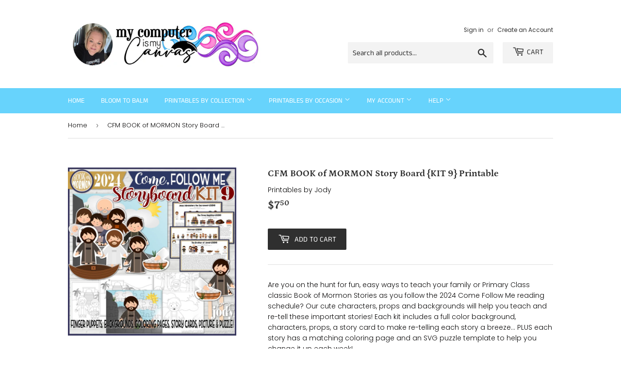

--- FILE ---
content_type: text/html; charset=utf-8
request_url: https://www.mycomputerismycanvas.com/products/cfm-book-of-mormon-story-board-kit-9-printable
body_size: 57288
content:
            <!doctype html>
<html class="no-touch no-js">
<head>
  <meta name="facebook-domain-verification" content="hwxq3asxbhswsg7x0v30n4w2300a10" />
  <meta name="facebook-domain-verification" content="vnpjp76vnt7wass4pjjgdadkqwe2gt" />
  <meta name="p:domain_verify" content="b982b829892afc78c915c0bb3e66cc62"/>

  <script>(function(H){H.className=H.className.replace(/\bno-js\b/,'js')})(document.documentElement)</script>
  <!-- Basic page needs ================================================== -->
  <meta charset="utf-8">
  <meta http-equiv="X-UA-Compatible" content="IE=edge,chrome=1">

  
  <link rel="shortcut icon" href="//www.mycomputerismycanvas.com/cdn/shop/files/jss_loveyou_heart_5_1_32x32.png?v=1613720356" type="image/png" />
  

  <!-- Title and description ================================================== -->
  <title>
  CFM BOOK of MORMON Story Board {KIT 9} Printable &ndash; My Computer is My Canvas
  </title>

  
    <meta name="description" content="2024 BOOK OF MORMON STORY PRINTABLES, 2024 COME FOLLOW ME printables OCTOBER NOVEMBER, 2024 lds primary printables, 2024 book of mormon printables, Book of Mormon Stories, book of mormon clipart, lehi&#39;s dream, nephi gets the plates, teaching helps, primary class, OCT NOV LESSONS, bulletin board, story board, story kit MY COMPUTER IS MY CANVAS PRINTABLES">
  

  <!-- Product meta ================================================== -->
  <!-- /snippets/social-meta-tags.liquid -->




<meta property="og:site_name" content="My Computer is My Canvas">
<meta property="og:url" content="https://www.mycomputerismycanvas.com/products/cfm-book-of-mormon-story-board-kit-9-printable">
<meta property="og:title" content="CFM BOOK of MORMON Story Board {KIT 9} Printable">
<meta property="og:type" content="product">
<meta property="og:description" content="2024 BOOK OF MORMON STORY PRINTABLES, 2024 COME FOLLOW ME printables OCTOBER NOVEMBER, 2024 lds primary printables, 2024 book of mormon printables, Book of Mormon Stories, book of mormon clipart, lehi&#39;s dream, nephi gets the plates, teaching helps, primary class, OCT NOV LESSONS, bulletin board, story board, story kit MY COMPUTER IS MY CANVAS PRINTABLES">

  <meta property="og:price:amount" content="7.50">
  <meta property="og:price:currency" content="USD">

<meta property="og:image" content="http://www.mycomputerismycanvas.com/cdn/shop/files/CFM-BOOK-of-MORMON-Story-Board-KIT-9-Printable-Bloom-to-Balm-My-Computer-is-My-Canvas_1200x1200.jpg?v=1740682036"><meta property="og:image" content="http://www.mycomputerismycanvas.com/cdn/shop/files/CFM-BOOK-of-MORMON-Story-Board-KIT-9-Printable-Bloom-to-Balm-My-Computer-is-My-Canvas-2_1200x1200.jpg?v=1740682038"><meta property="og:image" content="http://www.mycomputerismycanvas.com/cdn/shop/files/CFM-BOOK-of-MORMON-Story-Board-KIT-9-Printable-Bloom-to-Balm-My-Computer-is-My-Canvas-3_1200x1200.jpg?v=1740682040">
<meta property="og:image:secure_url" content="https://www.mycomputerismycanvas.com/cdn/shop/files/CFM-BOOK-of-MORMON-Story-Board-KIT-9-Printable-Bloom-to-Balm-My-Computer-is-My-Canvas_1200x1200.jpg?v=1740682036"><meta property="og:image:secure_url" content="https://www.mycomputerismycanvas.com/cdn/shop/files/CFM-BOOK-of-MORMON-Story-Board-KIT-9-Printable-Bloom-to-Balm-My-Computer-is-My-Canvas-2_1200x1200.jpg?v=1740682038"><meta property="og:image:secure_url" content="https://www.mycomputerismycanvas.com/cdn/shop/files/CFM-BOOK-of-MORMON-Story-Board-KIT-9-Printable-Bloom-to-Balm-My-Computer-is-My-Canvas-3_1200x1200.jpg?v=1740682040">


<meta name="twitter:card" content="summary_large_image">
<meta name="twitter:title" content="CFM BOOK of MORMON Story Board {KIT 9} Printable">
<meta name="twitter:description" content="2024 BOOK OF MORMON STORY PRINTABLES, 2024 COME FOLLOW ME printables OCTOBER NOVEMBER, 2024 lds primary printables, 2024 book of mormon printables, Book of Mormon Stories, book of mormon clipart, lehi&#39;s dream, nephi gets the plates, teaching helps, primary class, OCT NOV LESSONS, bulletin board, story board, story kit MY COMPUTER IS MY CANVAS PRINTABLES">


  <!-- Helpers ================================================== -->
  <link rel="canonical" href="https://www.mycomputerismycanvas.com/products/cfm-book-of-mormon-story-board-kit-9-printable">
  <meta name="viewport" content="width=device-width,initial-scale=1">

  <!-- CSS ================================================== -->
  <link href="//www.mycomputerismycanvas.com/cdn/shop/t/22/assets/theme.scss.css?v=146138099231829050141761758357" rel="stylesheet" type="text/css" media="all" />

  <!-- Header hook for plugins ================================================== -->
  <script>window.performance && window.performance.mark && window.performance.mark('shopify.content_for_header.start');</script><meta name="facebook-domain-verification" content="vnpjp76vnt7wass4pjjgdadkqwe2gt">
<meta id="shopify-digital-wallet" name="shopify-digital-wallet" content="/16343973/digital_wallets/dialog">
<meta name="shopify-checkout-api-token" content="2a3a5725a57718fe60b6280e3c2f71fd">
<meta id="in-context-paypal-metadata" data-shop-id="16343973" data-venmo-supported="false" data-environment="production" data-locale="en_US" data-paypal-v4="true" data-currency="USD">
<link rel="alternate" type="application/json+oembed" href="https://www.mycomputerismycanvas.com/products/cfm-book-of-mormon-story-board-kit-9-printable.oembed">
<script async="async" src="/checkouts/internal/preloads.js?locale=en-US"></script>
<link rel="preconnect" href="https://shop.app" crossorigin="anonymous">
<script async="async" src="https://shop.app/checkouts/internal/preloads.js?locale=en-US&shop_id=16343973" crossorigin="anonymous"></script>
<script id="apple-pay-shop-capabilities" type="application/json">{"shopId":16343973,"countryCode":"US","currencyCode":"USD","merchantCapabilities":["supports3DS"],"merchantId":"gid:\/\/shopify\/Shop\/16343973","merchantName":"My Computer is My Canvas","requiredBillingContactFields":["postalAddress","email","phone"],"requiredShippingContactFields":["postalAddress","email","phone"],"shippingType":"shipping","supportedNetworks":["visa","masterCard","amex","discover","elo","jcb"],"total":{"type":"pending","label":"My Computer is My Canvas","amount":"1.00"},"shopifyPaymentsEnabled":true,"supportsSubscriptions":true}</script>
<script id="shopify-features" type="application/json">{"accessToken":"2a3a5725a57718fe60b6280e3c2f71fd","betas":["rich-media-storefront-analytics"],"domain":"www.mycomputerismycanvas.com","predictiveSearch":true,"shopId":16343973,"locale":"en"}</script>
<script>var Shopify = Shopify || {};
Shopify.shop = "my-computer-is-my-canvas.myshopify.com";
Shopify.locale = "en";
Shopify.currency = {"active":"USD","rate":"1.0"};
Shopify.country = "US";
Shopify.theme = {"name":"Supply - HC - 17 Jan '22","id":121739706429,"schema_name":"Supply","schema_version":"8.0.3","theme_store_id":null,"role":"main"};
Shopify.theme.handle = "null";
Shopify.theme.style = {"id":null,"handle":null};
Shopify.cdnHost = "www.mycomputerismycanvas.com/cdn";
Shopify.routes = Shopify.routes || {};
Shopify.routes.root = "/";</script>
<script type="module">!function(o){(o.Shopify=o.Shopify||{}).modules=!0}(window);</script>
<script>!function(o){function n(){var o=[];function n(){o.push(Array.prototype.slice.apply(arguments))}return n.q=o,n}var t=o.Shopify=o.Shopify||{};t.loadFeatures=n(),t.autoloadFeatures=n()}(window);</script>
<script>
  window.ShopifyPay = window.ShopifyPay || {};
  window.ShopifyPay.apiHost = "shop.app\/pay";
  window.ShopifyPay.redirectState = null;
</script>
<script id="shop-js-analytics" type="application/json">{"pageType":"product"}</script>
<script defer="defer" async type="module" src="//www.mycomputerismycanvas.com/cdn/shopifycloud/shop-js/modules/v2/client.init-shop-cart-sync_Bc8-qrdt.en.esm.js"></script>
<script defer="defer" async type="module" src="//www.mycomputerismycanvas.com/cdn/shopifycloud/shop-js/modules/v2/chunk.common_CmNk3qlo.esm.js"></script>
<script type="module">
  await import("//www.mycomputerismycanvas.com/cdn/shopifycloud/shop-js/modules/v2/client.init-shop-cart-sync_Bc8-qrdt.en.esm.js");
await import("//www.mycomputerismycanvas.com/cdn/shopifycloud/shop-js/modules/v2/chunk.common_CmNk3qlo.esm.js");

  window.Shopify.SignInWithShop?.initShopCartSync?.({"fedCMEnabled":true,"windoidEnabled":true});

</script>
<script>
  window.Shopify = window.Shopify || {};
  if (!window.Shopify.featureAssets) window.Shopify.featureAssets = {};
  window.Shopify.featureAssets['shop-js'] = {"shop-cart-sync":["modules/v2/client.shop-cart-sync_DOpY4EW0.en.esm.js","modules/v2/chunk.common_CmNk3qlo.esm.js"],"shop-button":["modules/v2/client.shop-button_CI-s0xGZ.en.esm.js","modules/v2/chunk.common_CmNk3qlo.esm.js"],"init-fed-cm":["modules/v2/client.init-fed-cm_D2vsy40D.en.esm.js","modules/v2/chunk.common_CmNk3qlo.esm.js"],"init-windoid":["modules/v2/client.init-windoid_CXNAd0Cm.en.esm.js","modules/v2/chunk.common_CmNk3qlo.esm.js"],"shop-toast-manager":["modules/v2/client.shop-toast-manager_Cx0C6may.en.esm.js","modules/v2/chunk.common_CmNk3qlo.esm.js"],"shop-cash-offers":["modules/v2/client.shop-cash-offers_CL9Nay2h.en.esm.js","modules/v2/chunk.common_CmNk3qlo.esm.js","modules/v2/chunk.modal_CvhjeixQ.esm.js"],"avatar":["modules/v2/client.avatar_BTnouDA3.en.esm.js"],"init-shop-email-lookup-coordinator":["modules/v2/client.init-shop-email-lookup-coordinator_B9mmbKi4.en.esm.js","modules/v2/chunk.common_CmNk3qlo.esm.js"],"init-shop-cart-sync":["modules/v2/client.init-shop-cart-sync_Bc8-qrdt.en.esm.js","modules/v2/chunk.common_CmNk3qlo.esm.js"],"pay-button":["modules/v2/client.pay-button_Bhm3077V.en.esm.js","modules/v2/chunk.common_CmNk3qlo.esm.js"],"init-customer-accounts-sign-up":["modules/v2/client.init-customer-accounts-sign-up_C7zhr03q.en.esm.js","modules/v2/client.shop-login-button_BbMx65lK.en.esm.js","modules/v2/chunk.common_CmNk3qlo.esm.js","modules/v2/chunk.modal_CvhjeixQ.esm.js"],"init-shop-for-new-customer-accounts":["modules/v2/client.init-shop-for-new-customer-accounts_rLbLSDTe.en.esm.js","modules/v2/client.shop-login-button_BbMx65lK.en.esm.js","modules/v2/chunk.common_CmNk3qlo.esm.js","modules/v2/chunk.modal_CvhjeixQ.esm.js"],"checkout-modal":["modules/v2/client.checkout-modal_Fp9GouFF.en.esm.js","modules/v2/chunk.common_CmNk3qlo.esm.js","modules/v2/chunk.modal_CvhjeixQ.esm.js"],"init-customer-accounts":["modules/v2/client.init-customer-accounts_DkVf8Jdu.en.esm.js","modules/v2/client.shop-login-button_BbMx65lK.en.esm.js","modules/v2/chunk.common_CmNk3qlo.esm.js","modules/v2/chunk.modal_CvhjeixQ.esm.js"],"shop-login-button":["modules/v2/client.shop-login-button_BbMx65lK.en.esm.js","modules/v2/chunk.common_CmNk3qlo.esm.js","modules/v2/chunk.modal_CvhjeixQ.esm.js"],"shop-login":["modules/v2/client.shop-login_B9KWmZaW.en.esm.js","modules/v2/chunk.common_CmNk3qlo.esm.js","modules/v2/chunk.modal_CvhjeixQ.esm.js"],"shop-follow-button":["modules/v2/client.shop-follow-button_B-omSWeu.en.esm.js","modules/v2/chunk.common_CmNk3qlo.esm.js","modules/v2/chunk.modal_CvhjeixQ.esm.js"],"lead-capture":["modules/v2/client.lead-capture_DZQFWrYz.en.esm.js","modules/v2/chunk.common_CmNk3qlo.esm.js","modules/v2/chunk.modal_CvhjeixQ.esm.js"],"payment-terms":["modules/v2/client.payment-terms_Bl_bs7GP.en.esm.js","modules/v2/chunk.common_CmNk3qlo.esm.js","modules/v2/chunk.modal_CvhjeixQ.esm.js"]};
</script>
<script>(function() {
  var isLoaded = false;
  function asyncLoad() {
    if (isLoaded) return;
    isLoaded = true;
    var urls = ["https:\/\/rio.pwztag.com\/rio.js?shop=my-computer-is-my-canvas.myshopify.com","https:\/\/omnisnippet1.com\/platforms\/shopify.js?source=scriptTag\u0026v=2025-05-15T12\u0026shop=my-computer-is-my-canvas.myshopify.com"];
    for (var i = 0; i < urls.length; i++) {
      var s = document.createElement('script');
      s.type = 'text/javascript';
      s.async = true;
      s.src = urls[i];
      var x = document.getElementsByTagName('script')[0];
      x.parentNode.insertBefore(s, x);
    }
  };
  if(window.attachEvent) {
    window.attachEvent('onload', asyncLoad);
  } else {
    window.addEventListener('load', asyncLoad, false);
  }
})();</script>
<script id="__st">var __st={"a":16343973,"offset":-21600,"reqid":"e19a2226-54db-4bce-b699-63ec6e863039-1762014042","pageurl":"www.mycomputerismycanvas.com\/products\/cfm-book-of-mormon-story-board-kit-9-printable","u":"f4db8a945ca9","p":"product","rtyp":"product","rid":7277836730429};</script>
<script>window.ShopifyPaypalV4VisibilityTracking = true;</script>
<script id="captcha-bootstrap">!function(){'use strict';const t='contact',e='account',n='new_comment',o=[[t,t],['blogs',n],['comments',n],[t,'customer']],c=[[e,'customer_login'],[e,'guest_login'],[e,'recover_customer_password'],[e,'create_customer']],r=t=>t.map((([t,e])=>`form[action*='/${t}']:not([data-nocaptcha='true']) input[name='form_type'][value='${e}']`)).join(','),a=t=>()=>t?[...document.querySelectorAll(t)].map((t=>t.form)):[];function s(){const t=[...o],e=r(t);return a(e)}const i='password',u='form_key',d=['recaptcha-v3-token','g-recaptcha-response','h-captcha-response',i],f=()=>{try{return window.sessionStorage}catch{return}},m='__shopify_v',_=t=>t.elements[u];function p(t,e,n=!1){try{const o=window.sessionStorage,c=JSON.parse(o.getItem(e)),{data:r}=function(t){const{data:e,action:n}=t;return t[m]||n?{data:e,action:n}:{data:t,action:n}}(c);for(const[e,n]of Object.entries(r))t.elements[e]&&(t.elements[e].value=n);n&&o.removeItem(e)}catch(o){console.error('form repopulation failed',{error:o})}}const l='form_type',E='cptcha';function T(t){t.dataset[E]=!0}const w=window,h=w.document,L='Shopify',v='ce_forms',y='captcha';let A=!1;((t,e)=>{const n=(g='f06e6c50-85a8-45c8-87d0-21a2b65856fe',I='https://cdn.shopify.com/shopifycloud/storefront-forms-hcaptcha/ce_storefront_forms_captcha_hcaptcha.v1.5.2.iife.js',D={infoText:'Protected by hCaptcha',privacyText:'Privacy',termsText:'Terms'},(t,e,n)=>{const o=w[L][v],c=o.bindForm;if(c)return c(t,g,e,D).then(n);var r;o.q.push([[t,g,e,D],n]),r=I,A||(h.body.append(Object.assign(h.createElement('script'),{id:'captcha-provider',async:!0,src:r})),A=!0)});var g,I,D;w[L]=w[L]||{},w[L][v]=w[L][v]||{},w[L][v].q=[],w[L][y]=w[L][y]||{},w[L][y].protect=function(t,e){n(t,void 0,e),T(t)},Object.freeze(w[L][y]),function(t,e,n,w,h,L){const[v,y,A,g]=function(t,e,n){const i=e?o:[],u=t?c:[],d=[...i,...u],f=r(d),m=r(i),_=r(d.filter((([t,e])=>n.includes(e))));return[a(f),a(m),a(_),s()]}(w,h,L),I=t=>{const e=t.target;return e instanceof HTMLFormElement?e:e&&e.form},D=t=>v().includes(t);t.addEventListener('submit',(t=>{const e=I(t);if(!e)return;const n=D(e)&&!e.dataset.hcaptchaBound&&!e.dataset.recaptchaBound,o=_(e),c=g().includes(e)&&(!o||!o.value);(n||c)&&t.preventDefault(),c&&!n&&(function(t){try{if(!f())return;!function(t){const e=f();if(!e)return;const n=_(t);if(!n)return;const o=n.value;o&&e.removeItem(o)}(t);const e=Array.from(Array(32),(()=>Math.random().toString(36)[2])).join('');!function(t,e){_(t)||t.append(Object.assign(document.createElement('input'),{type:'hidden',name:u})),t.elements[u].value=e}(t,e),function(t,e){const n=f();if(!n)return;const o=[...t.querySelectorAll(`input[type='${i}']`)].map((({name:t})=>t)),c=[...d,...o],r={};for(const[a,s]of new FormData(t).entries())c.includes(a)||(r[a]=s);n.setItem(e,JSON.stringify({[m]:1,action:t.action,data:r}))}(t,e)}catch(e){console.error('failed to persist form',e)}}(e),e.submit())}));const S=(t,e)=>{t&&!t.dataset[E]&&(n(t,e.some((e=>e===t))),T(t))};for(const o of['focusin','change'])t.addEventListener(o,(t=>{const e=I(t);D(e)&&S(e,y())}));const B=e.get('form_key'),M=e.get(l),P=B&&M;t.addEventListener('DOMContentLoaded',(()=>{const t=y();if(P)for(const e of t)e.elements[l].value===M&&p(e,B);[...new Set([...A(),...v().filter((t=>'true'===t.dataset.shopifyCaptcha))])].forEach((e=>S(e,t)))}))}(h,new URLSearchParams(w.location.search),n,t,e,['guest_login'])})(!0,!0)}();</script>
<script integrity="sha256-52AcMU7V7pcBOXWImdc/TAGTFKeNjmkeM1Pvks/DTgc=" data-source-attribution="shopify.loadfeatures" defer="defer" src="//www.mycomputerismycanvas.com/cdn/shopifycloud/storefront/assets/storefront/load_feature-81c60534.js" crossorigin="anonymous"></script>
<script crossorigin="anonymous" defer="defer" src="//www.mycomputerismycanvas.com/cdn/shopifycloud/storefront/assets/shopify_pay/storefront-65b4c6d7.js?v=20250812"></script>
<script data-source-attribution="shopify.dynamic_checkout.dynamic.init">var Shopify=Shopify||{};Shopify.PaymentButton=Shopify.PaymentButton||{isStorefrontPortableWallets:!0,init:function(){window.Shopify.PaymentButton.init=function(){};var t=document.createElement("script");t.src="https://www.mycomputerismycanvas.com/cdn/shopifycloud/portable-wallets/latest/portable-wallets.en.js",t.type="module",document.head.appendChild(t)}};
</script>
<script data-source-attribution="shopify.dynamic_checkout.buyer_consent">
  function portableWalletsHideBuyerConsent(e){var t=document.getElementById("shopify-buyer-consent"),n=document.getElementById("shopify-subscription-policy-button");t&&n&&(t.classList.add("hidden"),t.setAttribute("aria-hidden","true"),n.removeEventListener("click",e))}function portableWalletsShowBuyerConsent(e){var t=document.getElementById("shopify-buyer-consent"),n=document.getElementById("shopify-subscription-policy-button");t&&n&&(t.classList.remove("hidden"),t.removeAttribute("aria-hidden"),n.addEventListener("click",e))}window.Shopify?.PaymentButton&&(window.Shopify.PaymentButton.hideBuyerConsent=portableWalletsHideBuyerConsent,window.Shopify.PaymentButton.showBuyerConsent=portableWalletsShowBuyerConsent);
</script>
<script data-source-attribution="shopify.dynamic_checkout.cart.bootstrap">document.addEventListener("DOMContentLoaded",(function(){function t(){return document.querySelector("shopify-accelerated-checkout-cart, shopify-accelerated-checkout")}if(t())Shopify.PaymentButton.init();else{new MutationObserver((function(e,n){t()&&(Shopify.PaymentButton.init(),n.disconnect())})).observe(document.body,{childList:!0,subtree:!0})}}));
</script>
<link id="shopify-accelerated-checkout-styles" rel="stylesheet" media="screen" href="https://www.mycomputerismycanvas.com/cdn/shopifycloud/portable-wallets/latest/accelerated-checkout-backwards-compat.css" crossorigin="anonymous">
<style id="shopify-accelerated-checkout-cart">
        #shopify-buyer-consent {
  margin-top: 1em;
  display: inline-block;
  width: 100%;
}

#shopify-buyer-consent.hidden {
  display: none;
}

#shopify-subscription-policy-button {
  background: none;
  border: none;
  padding: 0;
  text-decoration: underline;
  font-size: inherit;
  cursor: pointer;
}

#shopify-subscription-policy-button::before {
  box-shadow: none;
}

      </style>

<script>window.performance && window.performance.mark && window.performance.mark('shopify.content_for_header.end');</script>
  <script id="vopo-head">(function () { if (((document.documentElement.innerHTML.includes('asyncLoad') && !document.documentElement.innerHTML.includes('\\/obscure' + '-escarpment-2240')) || (window.bcpo && bcpo.disabled)) && !window.location.href.match(/[&?]yesbcpo/)) return; var script = document.createElement('script'); script.src = "https://obscure-escarpment-2240.herokuapp.com/js/best_custom_product_options.js?shop=my-computer-is-my-canvas.myshopify.com"; var vopoHead = document.getElementById('vopo-head'); vopoHead.parentNode.insertBefore(script, vopoHead); })();</script>
<script>
    window.BOLD = window.BOLD || {};
    window.BOLD.options = {settings: {v1_variant_mode : true, hybrid_fix_auto_insert_inputs: true}};
</script><script>window.BOLD = window.BOLD || {};
    window.BOLD.common = window.BOLD.common || {};
    window.BOLD.common.Shopify = window.BOLD.common.Shopify || {};
    window.BOLD.common.Shopify.shop = {
      domain: 'www.mycomputerismycanvas.com',
      permanent_domain: 'my-computer-is-my-canvas.myshopify.com',
      url: 'https://www.mycomputerismycanvas.com',
      secure_url: 'https://www.mycomputerismycanvas.com',
      money_format: "\u003cspan class=priceRange\u003e${{amount}}\u003c\/span\u003e",
      currency: "USD"
    };
    window.BOLD.common.Shopify.customer = {
      id: null,
      tags: null,
    };
    window.BOLD.common.Shopify.cart = {"note":null,"attributes":{},"original_total_price":0,"total_price":0,"total_discount":0,"total_weight":0.0,"item_count":0,"items":[],"requires_shipping":false,"currency":"USD","items_subtotal_price":0,"cart_level_discount_applications":[],"checkout_charge_amount":0};
    window.BOLD.common.template = 'product';window.BOLD.common.Shopify.formatMoney = function(money, format) {
        function n(t, e) {
            return "undefined" == typeof t ? e : t
        }
        function r(t, e, r, i) {
            if (e = n(e, 2),
                r = n(r, ","),
                i = n(i, "."),
            isNaN(t) || null == t)
                return 0;
            t = (t / 100).toFixed(e);
            var o = t.split(".")
                , a = o[0].replace(/(\d)(?=(\d\d\d)+(?!\d))/g, "$1" + r)
                , s = o[1] ? i + o[1] : "";
            return a + s
        }
        "string" == typeof money && (money = money.replace(".", ""));
        var i = ""
            , o = /\{\{\s*(\w+)\s*\}\}/
            , a = format || window.BOLD.common.Shopify.shop.money_format || window.Shopify.money_format || "$ {{ amount }}";
        switch (a.match(o)[1]) {
            case "amount":
                i = r(money, 2, ",", ".");
                break;
            case "amount_no_decimals":
                i = r(money, 0, ",", ".");
                break;
            case "amount_with_comma_separator":
                i = r(money, 2, ".", ",");
                break;
            case "amount_no_decimals_with_comma_separator":
                i = r(money, 0, ".", ",");
                break;
            case "amount_with_space_separator":
                i = r(money, 2, " ", ",");
                break;
            case "amount_no_decimals_with_space_separator":
                i = r(money, 0, " ", ",");
                break;
            case "amount_with_apostrophe_separator":
                i = r(money, 2, "'", ".");
                break;
        }
        return a.replace(o, i);
    };
    window.BOLD.common.Shopify.saveProduct = function (handle, product, productData) {
      if (typeof handle === 'string' && typeof window.BOLD.common.Shopify.products[handle] === 'undefined') {
        if (typeof product === 'number') {
          window.BOLD.common.Shopify.handles[product] = handle;
          product = { id: product, product: productData };
        }
        window.BOLD.common.Shopify.products[handle] = product;
      }
    };
    window.BOLD.common.Shopify.saveVariant = function (variant_id, variant) {
      if (typeof variant_id === 'number' && typeof window.BOLD.common.Shopify.variants[variant_id] === 'undefined') {
        window.BOLD.common.Shopify.variants[variant_id] = variant;
      }
    };window.BOLD.common.Shopify.products = window.BOLD.common.Shopify.products || {};
    window.BOLD.common.Shopify.variants = window.BOLD.common.Shopify.variants || {};
    window.BOLD.common.Shopify.handles = window.BOLD.common.Shopify.handles || {};window.BOLD.common.Shopify.handle = "cfm-book-of-mormon-story-board-kit-9-printable"
window.BOLD.common.Shopify.saveProduct("cfm-book-of-mormon-story-board-kit-9-printable", 7277836730429, {"id":7277836730429,"title":"CFM BOOK of MORMON Story Board {KIT 9} Printable","handle":"cfm-book-of-mormon-story-board-kit-9-printable","description":"\u003cp\u003eAre you on the hunt for fun, easy ways to teach your family or Primary Class classic Book of Mormon Stories as you follow the 2024 Come Follow Me reading schedule? Our cute characters, props and backgrounds will help you teach and re-tell these important stories! Each kit includes a full color background, characters, props, a story card to make re-telling each story a breeze... PLUS each story has a matching coloring page and an SVG puzzle template to help you change it up each week!\u003cbr\u003e\u003cbr\u003e\u003cstrong\u003e★ This set includes the following Story Board Kits:\u003c\/strong\u003e\u003c\/p\u003e\n\u003cul\u003e\n\u003cli\u003e\n\u003cstrong\u003eOCT 14-20:\u003c\/strong\u003e JESUS ADMINISTERS THE SACRAMENT\u003c\/li\u003e\n\u003cli\u003e\n\u003cstrong\u003eOCT 21-27:\u003c\/strong\u003e THE THREE NEPHITES\u003c\/li\u003e\n\u003cli\u003e\n\u003cstrong\u003eOCT 28-NOV 3 \u0026amp; NOV 4-10:\u003c\/strong\u003e MORMON\u003c\/li\u003e\n\u003cli\u003e\n\u003cstrong\u003eNOV 11-17:\u003c\/strong\u003e THE BROTHER OF JARED\u003c\/li\u003e\n\u003c\/ul\u003e\n\u003cul\u003e\u003c\/ul\u003e\n\u003cul\u003e\u003c\/ul\u003e\n\u003cp\u003e\u003cspan style=\"color: #ff2a00;\"\u003e✱ More stories can be taught with all the characters and props included. Don't let our story cards limit or stop you from using them for LOTS of stories!\u003c\/span\u003e\u003c\/p\u003e\n\u003cp\u003e\u003cstrong\u003eINCLUDED IN THIS LISTING: \u003c\/strong\u003e\u003cspan\u003eYou will receive multiple PDF's that contain characters (as finger puppets or flashcards), props, story telling backgrounds, coloring pages, puzzles, and story cards. Please view the slideshow of graphics to see the full breadth of this awesome collection!\u003c\/span\u003e\u003c\/p\u003e\n\u003cp\u003e\u003cstrong\u003eTIPS FOR PRINTING \u0026amp; ASSEMBLY: \u003c\/strong\u003e\u003cspan\u003eFor best results, print on GLOSSY paper (photo or brochure) using your printer's best quality print setting.Trim cards or trim around each finger puppet on the lines provided. A coordinating \"back side\" pattern is included if you'd like to give the back of your Flash Cards or your Story Card a more finished look. Attach \"finger strips\" to the back of your Finger Puppets with clear tape. Laminate props, cards and characters for durability and store in sheet protectors when not in use. Collect a set each month and create a binder FULL of Book of Mormon stories!\u003c\/span\u003e\u003c\/p\u003e\n\u003cul\u003e\u003c\/ul\u003e\n\u003cp\u003e-----------------------------------------------------------------------------------\u003c\/p\u003e\n\u003cp\u003e\u003cstrong\u003eTERMS: \u003c\/strong\u003e\u003cem\u003ePrint as much as you'd like for yourself \u0026amp; to make gifts!\u003c\/em\u003e\u003c\/p\u003e\n\u003cul\u003e\n\u003cli\u003e\u003cb\u003eCustomer is purchasing printable\/digital file\u003c\/b\u003e\u003c\/li\u003e\n\u003cli\u003e\u003cb\u003eCustomer to print\/assemble\u003c\/b\u003e\u003c\/li\u003e\n\u003cli\u003e\u003cb\u003ePersonal Use Only (Gift Use \u0026amp; Fundraising OK)\u003c\/b\u003e\u003c\/li\u003e\n\u003cli\u003e\u003ca title=\"GROUP USE CERTIFICATE\" href=\"https:\/\/mycomputerismycanvas.com\/products\/group-use-certificate\" target=\"_blank\"\u003e\u003cb\u003eGROUP USE CERTIFICATE \/ TERMS\u003c\/b\u003e\u003c\/a\u003e\u003c\/li\u003e\n\u003cli\u003e\u003cb\u003eCustomer CANNOT distribute, forward or share digital file\u003c\/b\u003e\u003c\/li\u003e\n\u003cli\u003e\u003cb\u003eCustomer CANNOT sell items made from this printable\u003c\/b\u003e\u003c\/li\u003e\n\u003c\/ul\u003e\n\u003cp\u003e\u003cspan\u003e© 2010-Present ALL RIGHTS RESERVED\u003c\/span\u003e\u003cbr\u003e\u003cspan\u003eCommercial\/Mass Printing Prohibited\u003c\/span\u003e\u003c\/p\u003e\n\u003cstrong\u003e\u003cem\u003eA few printing tips... \u003c\/em\u003e\u003c\/strong\u003e \u003cbr\u003e\u003cbr\u003e✔ PDF's are 8.5x11 and can be printed at home or a copy shop \u003cbr\u003e✔ I recommend using photo or glossy brochure paper for PDF's \u003cbr\u003e✔ If printing at home, use your printer's BEST quality print setting \u003cbr\u003e✔ JPEGS are formatted for printing at a photo lab \u003cbr\u003e\u003cbr\u003e✱ DISCLAIMER: The Latter-day Saint themed products offered by MY COMPUTER IS MY CANVAS are neither made, provided, approved nor endorsed by Intellectual Reserve, Inc. or The Church of Jesus Christ of Latter-day Saints. Any content or opinions expressed, implied or included in or with the goods offered by MY COMPUTER IS MY CANVAS are solely those of MY COMPUTER IS MY CANVAS and not those of Intellectual Reserve, Inc. or The Church of Jesus Christ of Latter-day Saints.\n\u003cp\u003e\u003cbr\u003e\u003ca title=\"Print \u0026amp; Ship Options\" href=\"https:\/\/mycomputerismycanvas.com\/collections\/print-ship\" target=\"_blank\"\u003e\u003cstrong\u003ePRINT \u0026amp; SHIP\u003c\/strong\u003e\u003c\/a\u003e | \u003ca title=\"HOW TO PRINT A PDF SMALLER\" href=\"https:\/\/mycomputerismycanvas.blogspot.com\/2018\/08\/how-to-resize-pdf-home.html\" target=\"_blank\"\u003e\u003cstrong\u003eHOW TO RESIZE A PDF\u003c\/strong\u003e\u003c\/a\u003e | \u003cstrong\u003e\u003ca title=\"MY COMPUTER IS MY CANVAS COUPON CODES\" href=\"https:\/\/mycomputerismycanvas.com\/pages\/coupons-sale-info\" target=\"_blank\"\u003eCOUPON CODES\u003c\/a\u003e | \u003ca title=\"NEW? START HERE!\" href=\"https:\/\/my-computer-is-my-canvas.myshopify.com\/pages\/welcome-customer-reviews\" target=\"_blank\"\u003eNEW? START HERE!\u003c\/a\u003e\u003c\/strong\u003e\u003c\/p\u003e","published_at":"2024-04-06T13:24:57-06:00","created_at":"2024-04-06T13:23:24-06:00","vendor":"Printables by Jody","type":"Story Board Kits","tags":["2024 CFM","All Printables","ALL PRINTABLES (A-Z)","Book of Mormon","Book of Mormon STORYBOARD KITS","CFM40","Come Follow Me BOOK OF MORMON","COME FOLLOW ME FAMILY","What's New"],"price":750,"price_min":750,"price_max":750,"available":true,"price_varies":false,"compare_at_price":null,"compare_at_price_min":0,"compare_at_price_max":0,"compare_at_price_varies":false,"variants":[{"id":41174202646589,"title":"Default Title","option1":"Default Title","option2":null,"option3":null,"sku":"1567","requires_shipping":false,"taxable":true,"featured_image":null,"available":true,"name":"CFM BOOK of MORMON Story Board {KIT 9} Printable","public_title":null,"options":["Default Title"],"price":750,"weight":0,"compare_at_price":null,"inventory_quantity":24,"inventory_management":"shopify","inventory_policy":"deny","barcode":null,"requires_selling_plan":false,"selling_plan_allocations":[]}],"images":["\/\/www.mycomputerismycanvas.com\/cdn\/shop\/files\/CFM-BOOK-of-MORMON-Story-Board-KIT-9-Printable-Bloom-to-Balm-My-Computer-is-My-Canvas.jpg?v=1740682036","\/\/www.mycomputerismycanvas.com\/cdn\/shop\/files\/CFM-BOOK-of-MORMON-Story-Board-KIT-9-Printable-Bloom-to-Balm-My-Computer-is-My-Canvas-2.jpg?v=1740682038","\/\/www.mycomputerismycanvas.com\/cdn\/shop\/files\/CFM-BOOK-of-MORMON-Story-Board-KIT-9-Printable-Bloom-to-Balm-My-Computer-is-My-Canvas-3.jpg?v=1740682040","\/\/www.mycomputerismycanvas.com\/cdn\/shop\/files\/CFM-BOOK-of-MORMON-Story-Board-KIT-9-Printable-Bloom-to-Balm-My-Computer-is-My-Canvas-4.jpg?v=1740682041","\/\/www.mycomputerismycanvas.com\/cdn\/shop\/files\/CFM-BOOK-of-MORMON-Story-Board-KIT-9-Printable-Bloom-to-Balm-My-Computer-is-My-Canvas-5.jpg?v=1740682043","\/\/www.mycomputerismycanvas.com\/cdn\/shop\/files\/CFM-BOOK-of-MORMON-Story-Board-KIT-9-Printable-Bloom-to-Balm-My-Computer-is-My-Canvas-6.jpg?v=1740682045","\/\/www.mycomputerismycanvas.com\/cdn\/shop\/files\/CFM-BOOK-of-MORMON-Story-Board-KIT-9-Printable-Bloom-to-Balm-My-Computer-is-My-Canvas-7.jpg?v=1740682046","\/\/www.mycomputerismycanvas.com\/cdn\/shop\/files\/CFM-BOOK-of-MORMON-Story-Board-KIT-9-Printable-Bloom-to-Balm-My-Computer-is-My-Canvas-8.jpg?v=1740682049","\/\/www.mycomputerismycanvas.com\/cdn\/shop\/files\/CFM-BOOK-of-MORMON-Story-Board-KIT-9-Printable-Bloom-to-Balm-My-Computer-is-My-Canvas-9.jpg?v=1740682051","\/\/www.mycomputerismycanvas.com\/cdn\/shop\/files\/CFM-BOOK-of-MORMON-Story-Board-KIT-9-Printable-Bloom-to-Balm-My-Computer-is-My-Canvas-10.jpg?v=1740682053"],"featured_image":"\/\/www.mycomputerismycanvas.com\/cdn\/shop\/files\/CFM-BOOK-of-MORMON-Story-Board-KIT-9-Printable-Bloom-to-Balm-My-Computer-is-My-Canvas.jpg?v=1740682036","options":["Title"],"media":[{"alt":null,"id":24127412928573,"position":1,"preview_image":{"aspect_ratio":1.0,"height":800,"width":800,"src":"\/\/www.mycomputerismycanvas.com\/cdn\/shop\/files\/CFM-BOOK-of-MORMON-Story-Board-KIT-9-Printable-Bloom-to-Balm-My-Computer-is-My-Canvas.jpg?v=1740682036"},"aspect_ratio":1.0,"height":800,"media_type":"image","src":"\/\/www.mycomputerismycanvas.com\/cdn\/shop\/files\/CFM-BOOK-of-MORMON-Story-Board-KIT-9-Printable-Bloom-to-Balm-My-Computer-is-My-Canvas.jpg?v=1740682036","width":800},{"alt":null,"id":24127413157949,"position":2,"preview_image":{"aspect_ratio":1.0,"height":800,"width":800,"src":"\/\/www.mycomputerismycanvas.com\/cdn\/shop\/files\/CFM-BOOK-of-MORMON-Story-Board-KIT-9-Printable-Bloom-to-Balm-My-Computer-is-My-Canvas-2.jpg?v=1740682038"},"aspect_ratio":1.0,"height":800,"media_type":"image","src":"\/\/www.mycomputerismycanvas.com\/cdn\/shop\/files\/CFM-BOOK-of-MORMON-Story-Board-KIT-9-Printable-Bloom-to-Balm-My-Computer-is-My-Canvas-2.jpg?v=1740682038","width":800},{"alt":null,"id":24127413452861,"position":3,"preview_image":{"aspect_ratio":1.0,"height":800,"width":800,"src":"\/\/www.mycomputerismycanvas.com\/cdn\/shop\/files\/CFM-BOOK-of-MORMON-Story-Board-KIT-9-Printable-Bloom-to-Balm-My-Computer-is-My-Canvas-3.jpg?v=1740682040"},"aspect_ratio":1.0,"height":800,"media_type":"image","src":"\/\/www.mycomputerismycanvas.com\/cdn\/shop\/files\/CFM-BOOK-of-MORMON-Story-Board-KIT-9-Printable-Bloom-to-Balm-My-Computer-is-My-Canvas-3.jpg?v=1740682040","width":800},{"alt":null,"id":24127413583933,"position":4,"preview_image":{"aspect_ratio":1.0,"height":800,"width":800,"src":"\/\/www.mycomputerismycanvas.com\/cdn\/shop\/files\/CFM-BOOK-of-MORMON-Story-Board-KIT-9-Printable-Bloom-to-Balm-My-Computer-is-My-Canvas-4.jpg?v=1740682041"},"aspect_ratio":1.0,"height":800,"media_type":"image","src":"\/\/www.mycomputerismycanvas.com\/cdn\/shop\/files\/CFM-BOOK-of-MORMON-Story-Board-KIT-9-Printable-Bloom-to-Balm-My-Computer-is-My-Canvas-4.jpg?v=1740682041","width":800},{"alt":null,"id":24127413846077,"position":5,"preview_image":{"aspect_ratio":1.0,"height":800,"width":800,"src":"\/\/www.mycomputerismycanvas.com\/cdn\/shop\/files\/CFM-BOOK-of-MORMON-Story-Board-KIT-9-Printable-Bloom-to-Balm-My-Computer-is-My-Canvas-5.jpg?v=1740682043"},"aspect_ratio":1.0,"height":800,"media_type":"image","src":"\/\/www.mycomputerismycanvas.com\/cdn\/shop\/files\/CFM-BOOK-of-MORMON-Story-Board-KIT-9-Printable-Bloom-to-Balm-My-Computer-is-My-Canvas-5.jpg?v=1740682043","width":800},{"alt":null,"id":24127413977149,"position":6,"preview_image":{"aspect_ratio":1.0,"height":800,"width":800,"src":"\/\/www.mycomputerismycanvas.com\/cdn\/shop\/files\/CFM-BOOK-of-MORMON-Story-Board-KIT-9-Printable-Bloom-to-Balm-My-Computer-is-My-Canvas-6.jpg?v=1740682045"},"aspect_ratio":1.0,"height":800,"media_type":"image","src":"\/\/www.mycomputerismycanvas.com\/cdn\/shop\/files\/CFM-BOOK-of-MORMON-Story-Board-KIT-9-Printable-Bloom-to-Balm-My-Computer-is-My-Canvas-6.jpg?v=1740682045","width":800},{"alt":null,"id":24127414108221,"position":7,"preview_image":{"aspect_ratio":1.0,"height":800,"width":800,"src":"\/\/www.mycomputerismycanvas.com\/cdn\/shop\/files\/CFM-BOOK-of-MORMON-Story-Board-KIT-9-Printable-Bloom-to-Balm-My-Computer-is-My-Canvas-7.jpg?v=1740682046"},"aspect_ratio":1.0,"height":800,"media_type":"image","src":"\/\/www.mycomputerismycanvas.com\/cdn\/shop\/files\/CFM-BOOK-of-MORMON-Story-Board-KIT-9-Printable-Bloom-to-Balm-My-Computer-is-My-Canvas-7.jpg?v=1740682046","width":800},{"alt":null,"id":24127414272061,"position":8,"preview_image":{"aspect_ratio":1.0,"height":800,"width":800,"src":"\/\/www.mycomputerismycanvas.com\/cdn\/shop\/files\/CFM-BOOK-of-MORMON-Story-Board-KIT-9-Printable-Bloom-to-Balm-My-Computer-is-My-Canvas-8.jpg?v=1740682049"},"aspect_ratio":1.0,"height":800,"media_type":"image","src":"\/\/www.mycomputerismycanvas.com\/cdn\/shop\/files\/CFM-BOOK-of-MORMON-Story-Board-KIT-9-Printable-Bloom-to-Balm-My-Computer-is-My-Canvas-8.jpg?v=1740682049","width":800},{"alt":null,"id":24127414435901,"position":9,"preview_image":{"aspect_ratio":1.0,"height":800,"width":800,"src":"\/\/www.mycomputerismycanvas.com\/cdn\/shop\/files\/CFM-BOOK-of-MORMON-Story-Board-KIT-9-Printable-Bloom-to-Balm-My-Computer-is-My-Canvas-9.jpg?v=1740682051"},"aspect_ratio":1.0,"height":800,"media_type":"image","src":"\/\/www.mycomputerismycanvas.com\/cdn\/shop\/files\/CFM-BOOK-of-MORMON-Story-Board-KIT-9-Printable-Bloom-to-Balm-My-Computer-is-My-Canvas-9.jpg?v=1740682051","width":800},{"alt":null,"id":24127414599741,"position":10,"preview_image":{"aspect_ratio":0.667,"height":1500,"width":1000,"src":"\/\/www.mycomputerismycanvas.com\/cdn\/shop\/files\/CFM-BOOK-of-MORMON-Story-Board-KIT-9-Printable-Bloom-to-Balm-My-Computer-is-My-Canvas-10.jpg?v=1740682053"},"aspect_ratio":0.667,"height":1500,"media_type":"image","src":"\/\/www.mycomputerismycanvas.com\/cdn\/shop\/files\/CFM-BOOK-of-MORMON-Story-Board-KIT-9-Printable-Bloom-to-Balm-My-Computer-is-My-Canvas-10.jpg?v=1740682053","width":1000}],"requires_selling_plan":false,"selling_plan_groups":[],"content":"\u003cp\u003eAre you on the hunt for fun, easy ways to teach your family or Primary Class classic Book of Mormon Stories as you follow the 2024 Come Follow Me reading schedule? Our cute characters, props and backgrounds will help you teach and re-tell these important stories! Each kit includes a full color background, characters, props, a story card to make re-telling each story a breeze... PLUS each story has a matching coloring page and an SVG puzzle template to help you change it up each week!\u003cbr\u003e\u003cbr\u003e\u003cstrong\u003e★ This set includes the following Story Board Kits:\u003c\/strong\u003e\u003c\/p\u003e\n\u003cul\u003e\n\u003cli\u003e\n\u003cstrong\u003eOCT 14-20:\u003c\/strong\u003e JESUS ADMINISTERS THE SACRAMENT\u003c\/li\u003e\n\u003cli\u003e\n\u003cstrong\u003eOCT 21-27:\u003c\/strong\u003e THE THREE NEPHITES\u003c\/li\u003e\n\u003cli\u003e\n\u003cstrong\u003eOCT 28-NOV 3 \u0026amp; NOV 4-10:\u003c\/strong\u003e MORMON\u003c\/li\u003e\n\u003cli\u003e\n\u003cstrong\u003eNOV 11-17:\u003c\/strong\u003e THE BROTHER OF JARED\u003c\/li\u003e\n\u003c\/ul\u003e\n\u003cul\u003e\u003c\/ul\u003e\n\u003cul\u003e\u003c\/ul\u003e\n\u003cp\u003e\u003cspan style=\"color: #ff2a00;\"\u003e✱ More stories can be taught with all the characters and props included. Don't let our story cards limit or stop you from using them for LOTS of stories!\u003c\/span\u003e\u003c\/p\u003e\n\u003cp\u003e\u003cstrong\u003eINCLUDED IN THIS LISTING: \u003c\/strong\u003e\u003cspan\u003eYou will receive multiple PDF's that contain characters (as finger puppets or flashcards), props, story telling backgrounds, coloring pages, puzzles, and story cards. Please view the slideshow of graphics to see the full breadth of this awesome collection!\u003c\/span\u003e\u003c\/p\u003e\n\u003cp\u003e\u003cstrong\u003eTIPS FOR PRINTING \u0026amp; ASSEMBLY: \u003c\/strong\u003e\u003cspan\u003eFor best results, print on GLOSSY paper (photo or brochure) using your printer's best quality print setting.Trim cards or trim around each finger puppet on the lines provided. A coordinating \"back side\" pattern is included if you'd like to give the back of your Flash Cards or your Story Card a more finished look. Attach \"finger strips\" to the back of your Finger Puppets with clear tape. Laminate props, cards and characters for durability and store in sheet protectors when not in use. Collect a set each month and create a binder FULL of Book of Mormon stories!\u003c\/span\u003e\u003c\/p\u003e\n\u003cul\u003e\u003c\/ul\u003e\n\u003cp\u003e-----------------------------------------------------------------------------------\u003c\/p\u003e\n\u003cp\u003e\u003cstrong\u003eTERMS: \u003c\/strong\u003e\u003cem\u003ePrint as much as you'd like for yourself \u0026amp; to make gifts!\u003c\/em\u003e\u003c\/p\u003e\n\u003cul\u003e\n\u003cli\u003e\u003cb\u003eCustomer is purchasing printable\/digital file\u003c\/b\u003e\u003c\/li\u003e\n\u003cli\u003e\u003cb\u003eCustomer to print\/assemble\u003c\/b\u003e\u003c\/li\u003e\n\u003cli\u003e\u003cb\u003ePersonal Use Only (Gift Use \u0026amp; Fundraising OK)\u003c\/b\u003e\u003c\/li\u003e\n\u003cli\u003e\u003ca title=\"GROUP USE CERTIFICATE\" href=\"https:\/\/mycomputerismycanvas.com\/products\/group-use-certificate\" target=\"_blank\"\u003e\u003cb\u003eGROUP USE CERTIFICATE \/ TERMS\u003c\/b\u003e\u003c\/a\u003e\u003c\/li\u003e\n\u003cli\u003e\u003cb\u003eCustomer CANNOT distribute, forward or share digital file\u003c\/b\u003e\u003c\/li\u003e\n\u003cli\u003e\u003cb\u003eCustomer CANNOT sell items made from this printable\u003c\/b\u003e\u003c\/li\u003e\n\u003c\/ul\u003e\n\u003cp\u003e\u003cspan\u003e© 2010-Present ALL RIGHTS RESERVED\u003c\/span\u003e\u003cbr\u003e\u003cspan\u003eCommercial\/Mass Printing Prohibited\u003c\/span\u003e\u003c\/p\u003e\n\u003cstrong\u003e\u003cem\u003eA few printing tips... \u003c\/em\u003e\u003c\/strong\u003e \u003cbr\u003e\u003cbr\u003e✔ PDF's are 8.5x11 and can be printed at home or a copy shop \u003cbr\u003e✔ I recommend using photo or glossy brochure paper for PDF's \u003cbr\u003e✔ If printing at home, use your printer's BEST quality print setting \u003cbr\u003e✔ JPEGS are formatted for printing at a photo lab \u003cbr\u003e\u003cbr\u003e✱ DISCLAIMER: The Latter-day Saint themed products offered by MY COMPUTER IS MY CANVAS are neither made, provided, approved nor endorsed by Intellectual Reserve, Inc. or The Church of Jesus Christ of Latter-day Saints. Any content or opinions expressed, implied or included in or with the goods offered by MY COMPUTER IS MY CANVAS are solely those of MY COMPUTER IS MY CANVAS and not those of Intellectual Reserve, Inc. or The Church of Jesus Christ of Latter-day Saints.\n\u003cp\u003e\u003cbr\u003e\u003ca title=\"Print \u0026amp; Ship Options\" href=\"https:\/\/mycomputerismycanvas.com\/collections\/print-ship\" target=\"_blank\"\u003e\u003cstrong\u003ePRINT \u0026amp; SHIP\u003c\/strong\u003e\u003c\/a\u003e | \u003ca title=\"HOW TO PRINT A PDF SMALLER\" href=\"https:\/\/mycomputerismycanvas.blogspot.com\/2018\/08\/how-to-resize-pdf-home.html\" target=\"_blank\"\u003e\u003cstrong\u003eHOW TO RESIZE A PDF\u003c\/strong\u003e\u003c\/a\u003e | \u003cstrong\u003e\u003ca title=\"MY COMPUTER IS MY CANVAS COUPON CODES\" href=\"https:\/\/mycomputerismycanvas.com\/pages\/coupons-sale-info\" target=\"_blank\"\u003eCOUPON CODES\u003c\/a\u003e | \u003ca title=\"NEW? START HERE!\" href=\"https:\/\/my-computer-is-my-canvas.myshopify.com\/pages\/welcome-customer-reviews\" target=\"_blank\"\u003eNEW? START HERE!\u003c\/a\u003e\u003c\/strong\u003e\u003c\/p\u003e"});window.BOLD.common.Shopify.saveVariant(41174202646589, { variant: {"id":41174202646589,"title":"Default Title","option1":"Default Title","option2":null,"option3":null,"sku":"1567","requires_shipping":false,"taxable":true,"featured_image":null,"available":true,"name":"CFM BOOK of MORMON Story Board {KIT 9} Printable","public_title":null,"options":["Default Title"],"price":750,"weight":0,"compare_at_price":null,"inventory_quantity":24,"inventory_management":"shopify","inventory_policy":"deny","barcode":null,"requires_selling_plan":false,"selling_plan_allocations":[]}, inventory_quantity: 1977, product_id: 7277836730429, product_handle: "cfm-book-of-mormon-story-board-kit-9-printable", price: 750, variant_title: "Default Title", group_id: '', csp_metafield: {}});window.BOLD.apps_installed = {"Product Options":2} || {};window.BOLD.common.Shopify.metafields = window.BOLD.common.Shopify.metafields || {};window.BOLD.common.Shopify.metafields["bold_rp"] = {};window.BOLD.common.Shopify.metafields["bold_csp_defaults"] = {};window.BOLD.common.cacheParams = window.BOLD.common.cacheParams || {};
    window.BOLD.common.cacheParams.options = 1641831540;
</script><link href="//www.mycomputerismycanvas.com/cdn/shop/t/22/assets/bold-options.css?v=123160307633435409531642409824" rel="stylesheet" type="text/css" media="all" />
<script src="https://option.boldapps.net/js/options.js" type="text/javascript"></script><script>
          var currentScript = document.currentScript || document.scripts[document.scripts.length - 1];
          var boldVariantIds =[41174202646589];
          var boldProductHandle ="cfm-book-of-mormon-story-board-kit-9-printable";
          var BOLD = BOLD || {};
          BOLD.products = BOLD.products || {};
          BOLD.variant_lookup = BOLD.variant_lookup || {};
          if (window.BOLD && !BOLD.common) {
              BOLD.common = BOLD.common || {};
              BOLD.common.Shopify = BOLD.common.Shopify || {};
              window.BOLD.common.Shopify.products = window.BOLD.common.Shopify.products || {};
              window.BOLD.common.Shopify.variants = window.BOLD.common.Shopify.variants || {};
              window.BOLD.common.Shopify.handles = window.BOLD.common.Shopify.handles || {};
              window.BOLD.common.Shopify.saveProduct = function (handle, product) {
                  if (typeof handle === 'string' && typeof window.BOLD.common.Shopify.products[handle] === 'undefined') {
                      if (typeof product === 'number') {
                          window.BOLD.common.Shopify.handles[product] = handle;
                          product = { id: product };
                      }
                      window.BOLD.common.Shopify.products[handle] = product;
                  }
              };
              window.BOLD.common.Shopify.saveVariant = function (variant_id, variant) {
                  if (typeof variant_id === 'number' && typeof window.BOLD.common.Shopify.variants[variant_id] === 'undefined') {
                      window.BOLD.common.Shopify.variants[variant_id] = variant;
                  }
              };
          }

          for (var boldIndex = 0; boldIndex < boldVariantIds.length; boldIndex = boldIndex + 1) {
            BOLD.variant_lookup[boldVariantIds[boldIndex]] = boldProductHandle;
          }

          BOLD.products[boldProductHandle] ={
    "id":7277836730429,
    "title":"CFM BOOK of MORMON Story Board {KIT 9} Printable","handle":"cfm-book-of-mormon-story-board-kit-9-printable",
    "description":"\u003cp\u003eAre you on the hunt for fun, easy ways to teach your family or Primary Class classic Book of Mormon Stories as you follow the 2024 Come Follow Me reading schedule? Our cute characters, props and backgrounds will help you teach and re-tell these important stories! Each kit includes a full color background, characters, props, a story card to make re-telling each story a breeze... PLUS each story has a matching coloring page and an SVG puzzle template to help you change it up each week!\u003cbr\u003e\u003cbr\u003e\u003cstrong\u003e★ This set includes the following Story Board Kits:\u003c\/strong\u003e\u003c\/p\u003e\n\u003cul\u003e\n\u003cli\u003e\n\u003cstrong\u003eOCT 14-20:\u003c\/strong\u003e JESUS ADMINISTERS THE SACRAMENT\u003c\/li\u003e\n\u003cli\u003e\n\u003cstrong\u003eOCT 21-27:\u003c\/strong\u003e THE THREE NEPHITES\u003c\/li\u003e\n\u003cli\u003e\n\u003cstrong\u003eOCT 28-NOV 3 \u0026amp; NOV 4-10:\u003c\/strong\u003e MORMON\u003c\/li\u003e\n\u003cli\u003e\n\u003cstrong\u003eNOV 11-17:\u003c\/strong\u003e THE BROTHER OF JARED\u003c\/li\u003e\n\u003c\/ul\u003e\n\u003cul\u003e\u003c\/ul\u003e\n\u003cul\u003e\u003c\/ul\u003e\n\u003cp\u003e\u003cspan style=\"color: #ff2a00;\"\u003e✱ More stories can be taught with all the characters and props included. Don't let our story cards limit or stop you from using them for LOTS of stories!\u003c\/span\u003e\u003c\/p\u003e\n\u003cp\u003e\u003cstrong\u003eINCLUDED IN THIS LISTING: \u003c\/strong\u003e\u003cspan\u003eYou will receive multiple PDF's that contain characters (as finger puppets or flashcards), props, story telling backgrounds, coloring pages, puzzles, and story cards. Please view the slideshow of graphics to see the full breadth of this awesome collection!\u003c\/span\u003e\u003c\/p\u003e\n\u003cp\u003e\u003cstrong\u003eTIPS FOR PRINTING \u0026amp; ASSEMBLY: \u003c\/strong\u003e\u003cspan\u003eFor best results, print on GLOSSY paper (photo or brochure) using your printer's best quality print setting.Trim cards or trim around each finger puppet on the lines provided. A coordinating \"back side\" pattern is included if you'd like to give the back of your Flash Cards or your Story Card a more finished look. Attach \"finger strips\" to the back of your Finger Puppets with clear tape. Laminate props, cards and characters for durability and store in sheet protectors when not in use. Collect a set each month and create a binder FULL of Book of Mormon stories!\u003c\/span\u003e\u003c\/p\u003e\n\u003cul\u003e\u003c\/ul\u003e\n\u003cp\u003e-----------------------------------------------------------------------------------\u003c\/p\u003e\n\u003cp\u003e\u003cstrong\u003eTERMS: \u003c\/strong\u003e\u003cem\u003ePrint as much as you'd like for yourself \u0026amp; to make gifts!\u003c\/em\u003e\u003c\/p\u003e\n\u003cul\u003e\n\u003cli\u003e\u003cb\u003eCustomer is purchasing printable\/digital file\u003c\/b\u003e\u003c\/li\u003e\n\u003cli\u003e\u003cb\u003eCustomer to print\/assemble\u003c\/b\u003e\u003c\/li\u003e\n\u003cli\u003e\u003cb\u003ePersonal Use Only (Gift Use \u0026amp; Fundraising OK)\u003c\/b\u003e\u003c\/li\u003e\n\u003cli\u003e\u003ca title=\"GROUP USE CERTIFICATE\" href=\"https:\/\/mycomputerismycanvas.com\/products\/group-use-certificate\" target=\"_blank\"\u003e\u003cb\u003eGROUP USE CERTIFICATE \/ TERMS\u003c\/b\u003e\u003c\/a\u003e\u003c\/li\u003e\n\u003cli\u003e\u003cb\u003eCustomer CANNOT distribute, forward or share digital file\u003c\/b\u003e\u003c\/li\u003e\n\u003cli\u003e\u003cb\u003eCustomer CANNOT sell items made from this printable\u003c\/b\u003e\u003c\/li\u003e\n\u003c\/ul\u003e\n\u003cp\u003e\u003cspan\u003e© 2010-Present ALL RIGHTS RESERVED\u003c\/span\u003e\u003cbr\u003e\u003cspan\u003eCommercial\/Mass Printing Prohibited\u003c\/span\u003e\u003c\/p\u003e\n\u003cstrong\u003e\u003cem\u003eA few printing tips... \u003c\/em\u003e\u003c\/strong\u003e \u003cbr\u003e\u003cbr\u003e✔ PDF's are 8.5x11 and can be printed at home or a copy shop \u003cbr\u003e✔ I recommend using photo or glossy brochure paper for PDF's \u003cbr\u003e✔ If printing at home, use your printer's BEST quality print setting \u003cbr\u003e✔ JPEGS are formatted for printing at a photo lab \u003cbr\u003e\u003cbr\u003e✱ DISCLAIMER: The Latter-day Saint themed products offered by MY COMPUTER IS MY CANVAS are neither made, provided, approved nor endorsed by Intellectual Reserve, Inc. or The Church of Jesus Christ of Latter-day Saints. Any content or opinions expressed, implied or included in or with the goods offered by MY COMPUTER IS MY CANVAS are solely those of MY COMPUTER IS MY CANVAS and not those of Intellectual Reserve, Inc. or The Church of Jesus Christ of Latter-day Saints.\n\u003cp\u003e\u003cbr\u003e\u003ca title=\"Print \u0026amp; Ship Options\" href=\"https:\/\/mycomputerismycanvas.com\/collections\/print-ship\" target=\"_blank\"\u003e\u003cstrong\u003ePRINT \u0026amp; SHIP\u003c\/strong\u003e\u003c\/a\u003e | \u003ca title=\"HOW TO PRINT A PDF SMALLER\" href=\"https:\/\/mycomputerismycanvas.blogspot.com\/2018\/08\/how-to-resize-pdf-home.html\" target=\"_blank\"\u003e\u003cstrong\u003eHOW TO RESIZE A PDF\u003c\/strong\u003e\u003c\/a\u003e | \u003cstrong\u003e\u003ca title=\"MY COMPUTER IS MY CANVAS COUPON CODES\" href=\"https:\/\/mycomputerismycanvas.com\/pages\/coupons-sale-info\" target=\"_blank\"\u003eCOUPON CODES\u003c\/a\u003e | \u003ca title=\"NEW? START HERE!\" href=\"https:\/\/my-computer-is-my-canvas.myshopify.com\/pages\/welcome-customer-reviews\" target=\"_blank\"\u003eNEW? START HERE!\u003c\/a\u003e\u003c\/strong\u003e\u003c\/p\u003e",
    "published_at":"2024-04-06T13:24:57",
    "created_at":"2024-04-06T13:23:24",
    "vendor":"Printables by Jody",
    "type":"Story Board Kits",
    "tags":["2024 CFM","All Printables","ALL PRINTABLES (A-Z)","Book of Mormon","Book of Mormon STORYBOARD KITS","CFM40","Come Follow Me BOOK OF MORMON","COME FOLLOW ME FAMILY","What's New"],
    "price":750,
    "price_min":750,
    "price_max":750,
    "price_varies":false,
    "compare_at_price":null,
    "compare_at_price_min":0,
    "compare_at_price_max":0,
    "compare_at_price_varies":false,
    "all_variant_ids":[41174202646589],
    "variants":[{"id":41174202646589,"title":"Default Title","option1":"Default Title","option2":null,"option3":null,"sku":"1567","requires_shipping":false,"taxable":true,"featured_image":null,"available":true,"name":"CFM BOOK of MORMON Story Board {KIT 9} Printable","public_title":null,"options":["Default Title"],"price":750,"weight":0,"compare_at_price":null,"inventory_quantity":24,"inventory_management":"shopify","inventory_policy":"deny","barcode":null,"requires_selling_plan":false,"selling_plan_allocations":[]}],
    "available":null,"images":["\/\/www.mycomputerismycanvas.com\/cdn\/shop\/files\/CFM-BOOK-of-MORMON-Story-Board-KIT-9-Printable-Bloom-to-Balm-My-Computer-is-My-Canvas.jpg?v=1740682036","\/\/www.mycomputerismycanvas.com\/cdn\/shop\/files\/CFM-BOOK-of-MORMON-Story-Board-KIT-9-Printable-Bloom-to-Balm-My-Computer-is-My-Canvas-2.jpg?v=1740682038","\/\/www.mycomputerismycanvas.com\/cdn\/shop\/files\/CFM-BOOK-of-MORMON-Story-Board-KIT-9-Printable-Bloom-to-Balm-My-Computer-is-My-Canvas-3.jpg?v=1740682040","\/\/www.mycomputerismycanvas.com\/cdn\/shop\/files\/CFM-BOOK-of-MORMON-Story-Board-KIT-9-Printable-Bloom-to-Balm-My-Computer-is-My-Canvas-4.jpg?v=1740682041","\/\/www.mycomputerismycanvas.com\/cdn\/shop\/files\/CFM-BOOK-of-MORMON-Story-Board-KIT-9-Printable-Bloom-to-Balm-My-Computer-is-My-Canvas-5.jpg?v=1740682043","\/\/www.mycomputerismycanvas.com\/cdn\/shop\/files\/CFM-BOOK-of-MORMON-Story-Board-KIT-9-Printable-Bloom-to-Balm-My-Computer-is-My-Canvas-6.jpg?v=1740682045","\/\/www.mycomputerismycanvas.com\/cdn\/shop\/files\/CFM-BOOK-of-MORMON-Story-Board-KIT-9-Printable-Bloom-to-Balm-My-Computer-is-My-Canvas-7.jpg?v=1740682046","\/\/www.mycomputerismycanvas.com\/cdn\/shop\/files\/CFM-BOOK-of-MORMON-Story-Board-KIT-9-Printable-Bloom-to-Balm-My-Computer-is-My-Canvas-8.jpg?v=1740682049","\/\/www.mycomputerismycanvas.com\/cdn\/shop\/files\/CFM-BOOK-of-MORMON-Story-Board-KIT-9-Printable-Bloom-to-Balm-My-Computer-is-My-Canvas-9.jpg?v=1740682051","\/\/www.mycomputerismycanvas.com\/cdn\/shop\/files\/CFM-BOOK-of-MORMON-Story-Board-KIT-9-Printable-Bloom-to-Balm-My-Computer-is-My-Canvas-10.jpg?v=1740682053"],"featured_image":"\/\/www.mycomputerismycanvas.com\/cdn\/shop\/files\/CFM-BOOK-of-MORMON-Story-Board-KIT-9-Printable-Bloom-to-Balm-My-Computer-is-My-Canvas.jpg?v=1740682036",
    "options":["Title"],
    "url":"\/products\/cfm-book-of-mormon-story-board-kit-9-printable"};var boldCSPMetafields = {};
          var boldTempProduct ={"id":7277836730429,"title":"CFM BOOK of MORMON Story Board {KIT 9} Printable","handle":"cfm-book-of-mormon-story-board-kit-9-printable","description":"\u003cp\u003eAre you on the hunt for fun, easy ways to teach your family or Primary Class classic Book of Mormon Stories as you follow the 2024 Come Follow Me reading schedule? Our cute characters, props and backgrounds will help you teach and re-tell these important stories! Each kit includes a full color background, characters, props, a story card to make re-telling each story a breeze... PLUS each story has a matching coloring page and an SVG puzzle template to help you change it up each week!\u003cbr\u003e\u003cbr\u003e\u003cstrong\u003e★ This set includes the following Story Board Kits:\u003c\/strong\u003e\u003c\/p\u003e\n\u003cul\u003e\n\u003cli\u003e\n\u003cstrong\u003eOCT 14-20:\u003c\/strong\u003e JESUS ADMINISTERS THE SACRAMENT\u003c\/li\u003e\n\u003cli\u003e\n\u003cstrong\u003eOCT 21-27:\u003c\/strong\u003e THE THREE NEPHITES\u003c\/li\u003e\n\u003cli\u003e\n\u003cstrong\u003eOCT 28-NOV 3 \u0026amp; NOV 4-10:\u003c\/strong\u003e MORMON\u003c\/li\u003e\n\u003cli\u003e\n\u003cstrong\u003eNOV 11-17:\u003c\/strong\u003e THE BROTHER OF JARED\u003c\/li\u003e\n\u003c\/ul\u003e\n\u003cul\u003e\u003c\/ul\u003e\n\u003cul\u003e\u003c\/ul\u003e\n\u003cp\u003e\u003cspan style=\"color: #ff2a00;\"\u003e✱ More stories can be taught with all the characters and props included. Don't let our story cards limit or stop you from using them for LOTS of stories!\u003c\/span\u003e\u003c\/p\u003e\n\u003cp\u003e\u003cstrong\u003eINCLUDED IN THIS LISTING: \u003c\/strong\u003e\u003cspan\u003eYou will receive multiple PDF's that contain characters (as finger puppets or flashcards), props, story telling backgrounds, coloring pages, puzzles, and story cards. Please view the slideshow of graphics to see the full breadth of this awesome collection!\u003c\/span\u003e\u003c\/p\u003e\n\u003cp\u003e\u003cstrong\u003eTIPS FOR PRINTING \u0026amp; ASSEMBLY: \u003c\/strong\u003e\u003cspan\u003eFor best results, print on GLOSSY paper (photo or brochure) using your printer's best quality print setting.Trim cards or trim around each finger puppet on the lines provided. A coordinating \"back side\" pattern is included if you'd like to give the back of your Flash Cards or your Story Card a more finished look. Attach \"finger strips\" to the back of your Finger Puppets with clear tape. Laminate props, cards and characters for durability and store in sheet protectors when not in use. Collect a set each month and create a binder FULL of Book of Mormon stories!\u003c\/span\u003e\u003c\/p\u003e\n\u003cul\u003e\u003c\/ul\u003e\n\u003cp\u003e-----------------------------------------------------------------------------------\u003c\/p\u003e\n\u003cp\u003e\u003cstrong\u003eTERMS: \u003c\/strong\u003e\u003cem\u003ePrint as much as you'd like for yourself \u0026amp; to make gifts!\u003c\/em\u003e\u003c\/p\u003e\n\u003cul\u003e\n\u003cli\u003e\u003cb\u003eCustomer is purchasing printable\/digital file\u003c\/b\u003e\u003c\/li\u003e\n\u003cli\u003e\u003cb\u003eCustomer to print\/assemble\u003c\/b\u003e\u003c\/li\u003e\n\u003cli\u003e\u003cb\u003ePersonal Use Only (Gift Use \u0026amp; Fundraising OK)\u003c\/b\u003e\u003c\/li\u003e\n\u003cli\u003e\u003ca title=\"GROUP USE CERTIFICATE\" href=\"https:\/\/mycomputerismycanvas.com\/products\/group-use-certificate\" target=\"_blank\"\u003e\u003cb\u003eGROUP USE CERTIFICATE \/ TERMS\u003c\/b\u003e\u003c\/a\u003e\u003c\/li\u003e\n\u003cli\u003e\u003cb\u003eCustomer CANNOT distribute, forward or share digital file\u003c\/b\u003e\u003c\/li\u003e\n\u003cli\u003e\u003cb\u003eCustomer CANNOT sell items made from this printable\u003c\/b\u003e\u003c\/li\u003e\n\u003c\/ul\u003e\n\u003cp\u003e\u003cspan\u003e© 2010-Present ALL RIGHTS RESERVED\u003c\/span\u003e\u003cbr\u003e\u003cspan\u003eCommercial\/Mass Printing Prohibited\u003c\/span\u003e\u003c\/p\u003e\n\u003cstrong\u003e\u003cem\u003eA few printing tips... \u003c\/em\u003e\u003c\/strong\u003e \u003cbr\u003e\u003cbr\u003e✔ PDF's are 8.5x11 and can be printed at home or a copy shop \u003cbr\u003e✔ I recommend using photo or glossy brochure paper for PDF's \u003cbr\u003e✔ If printing at home, use your printer's BEST quality print setting \u003cbr\u003e✔ JPEGS are formatted for printing at a photo lab \u003cbr\u003e\u003cbr\u003e✱ DISCLAIMER: The Latter-day Saint themed products offered by MY COMPUTER IS MY CANVAS are neither made, provided, approved nor endorsed by Intellectual Reserve, Inc. or The Church of Jesus Christ of Latter-day Saints. Any content or opinions expressed, implied or included in or with the goods offered by MY COMPUTER IS MY CANVAS are solely those of MY COMPUTER IS MY CANVAS and not those of Intellectual Reserve, Inc. or The Church of Jesus Christ of Latter-day Saints.\n\u003cp\u003e\u003cbr\u003e\u003ca title=\"Print \u0026amp; Ship Options\" href=\"https:\/\/mycomputerismycanvas.com\/collections\/print-ship\" target=\"_blank\"\u003e\u003cstrong\u003ePRINT \u0026amp; SHIP\u003c\/strong\u003e\u003c\/a\u003e | \u003ca title=\"HOW TO PRINT A PDF SMALLER\" href=\"https:\/\/mycomputerismycanvas.blogspot.com\/2018\/08\/how-to-resize-pdf-home.html\" target=\"_blank\"\u003e\u003cstrong\u003eHOW TO RESIZE A PDF\u003c\/strong\u003e\u003c\/a\u003e | \u003cstrong\u003e\u003ca title=\"MY COMPUTER IS MY CANVAS COUPON CODES\" href=\"https:\/\/mycomputerismycanvas.com\/pages\/coupons-sale-info\" target=\"_blank\"\u003eCOUPON CODES\u003c\/a\u003e | \u003ca title=\"NEW? START HERE!\" href=\"https:\/\/my-computer-is-my-canvas.myshopify.com\/pages\/welcome-customer-reviews\" target=\"_blank\"\u003eNEW? START HERE!\u003c\/a\u003e\u003c\/strong\u003e\u003c\/p\u003e","published_at":"2024-04-06T13:24:57-06:00","created_at":"2024-04-06T13:23:24-06:00","vendor":"Printables by Jody","type":"Story Board Kits","tags":["2024 CFM","All Printables","ALL PRINTABLES (A-Z)","Book of Mormon","Book of Mormon STORYBOARD KITS","CFM40","Come Follow Me BOOK OF MORMON","COME FOLLOW ME FAMILY","What's New"],"price":750,"price_min":750,"price_max":750,"available":true,"price_varies":false,"compare_at_price":null,"compare_at_price_min":0,"compare_at_price_max":0,"compare_at_price_varies":false,"variants":[{"id":41174202646589,"title":"Default Title","option1":"Default Title","option2":null,"option3":null,"sku":"1567","requires_shipping":false,"taxable":true,"featured_image":null,"available":true,"name":"CFM BOOK of MORMON Story Board {KIT 9} Printable","public_title":null,"options":["Default Title"],"price":750,"weight":0,"compare_at_price":null,"inventory_quantity":24,"inventory_management":"shopify","inventory_policy":"deny","barcode":null,"requires_selling_plan":false,"selling_plan_allocations":[]}],"images":["\/\/www.mycomputerismycanvas.com\/cdn\/shop\/files\/CFM-BOOK-of-MORMON-Story-Board-KIT-9-Printable-Bloom-to-Balm-My-Computer-is-My-Canvas.jpg?v=1740682036","\/\/www.mycomputerismycanvas.com\/cdn\/shop\/files\/CFM-BOOK-of-MORMON-Story-Board-KIT-9-Printable-Bloom-to-Balm-My-Computer-is-My-Canvas-2.jpg?v=1740682038","\/\/www.mycomputerismycanvas.com\/cdn\/shop\/files\/CFM-BOOK-of-MORMON-Story-Board-KIT-9-Printable-Bloom-to-Balm-My-Computer-is-My-Canvas-3.jpg?v=1740682040","\/\/www.mycomputerismycanvas.com\/cdn\/shop\/files\/CFM-BOOK-of-MORMON-Story-Board-KIT-9-Printable-Bloom-to-Balm-My-Computer-is-My-Canvas-4.jpg?v=1740682041","\/\/www.mycomputerismycanvas.com\/cdn\/shop\/files\/CFM-BOOK-of-MORMON-Story-Board-KIT-9-Printable-Bloom-to-Balm-My-Computer-is-My-Canvas-5.jpg?v=1740682043","\/\/www.mycomputerismycanvas.com\/cdn\/shop\/files\/CFM-BOOK-of-MORMON-Story-Board-KIT-9-Printable-Bloom-to-Balm-My-Computer-is-My-Canvas-6.jpg?v=1740682045","\/\/www.mycomputerismycanvas.com\/cdn\/shop\/files\/CFM-BOOK-of-MORMON-Story-Board-KIT-9-Printable-Bloom-to-Balm-My-Computer-is-My-Canvas-7.jpg?v=1740682046","\/\/www.mycomputerismycanvas.com\/cdn\/shop\/files\/CFM-BOOK-of-MORMON-Story-Board-KIT-9-Printable-Bloom-to-Balm-My-Computer-is-My-Canvas-8.jpg?v=1740682049","\/\/www.mycomputerismycanvas.com\/cdn\/shop\/files\/CFM-BOOK-of-MORMON-Story-Board-KIT-9-Printable-Bloom-to-Balm-My-Computer-is-My-Canvas-9.jpg?v=1740682051","\/\/www.mycomputerismycanvas.com\/cdn\/shop\/files\/CFM-BOOK-of-MORMON-Story-Board-KIT-9-Printable-Bloom-to-Balm-My-Computer-is-My-Canvas-10.jpg?v=1740682053"],"featured_image":"\/\/www.mycomputerismycanvas.com\/cdn\/shop\/files\/CFM-BOOK-of-MORMON-Story-Board-KIT-9-Printable-Bloom-to-Balm-My-Computer-is-My-Canvas.jpg?v=1740682036","options":["Title"],"media":[{"alt":null,"id":24127412928573,"position":1,"preview_image":{"aspect_ratio":1.0,"height":800,"width":800,"src":"\/\/www.mycomputerismycanvas.com\/cdn\/shop\/files\/CFM-BOOK-of-MORMON-Story-Board-KIT-9-Printable-Bloom-to-Balm-My-Computer-is-My-Canvas.jpg?v=1740682036"},"aspect_ratio":1.0,"height":800,"media_type":"image","src":"\/\/www.mycomputerismycanvas.com\/cdn\/shop\/files\/CFM-BOOK-of-MORMON-Story-Board-KIT-9-Printable-Bloom-to-Balm-My-Computer-is-My-Canvas.jpg?v=1740682036","width":800},{"alt":null,"id":24127413157949,"position":2,"preview_image":{"aspect_ratio":1.0,"height":800,"width":800,"src":"\/\/www.mycomputerismycanvas.com\/cdn\/shop\/files\/CFM-BOOK-of-MORMON-Story-Board-KIT-9-Printable-Bloom-to-Balm-My-Computer-is-My-Canvas-2.jpg?v=1740682038"},"aspect_ratio":1.0,"height":800,"media_type":"image","src":"\/\/www.mycomputerismycanvas.com\/cdn\/shop\/files\/CFM-BOOK-of-MORMON-Story-Board-KIT-9-Printable-Bloom-to-Balm-My-Computer-is-My-Canvas-2.jpg?v=1740682038","width":800},{"alt":null,"id":24127413452861,"position":3,"preview_image":{"aspect_ratio":1.0,"height":800,"width":800,"src":"\/\/www.mycomputerismycanvas.com\/cdn\/shop\/files\/CFM-BOOK-of-MORMON-Story-Board-KIT-9-Printable-Bloom-to-Balm-My-Computer-is-My-Canvas-3.jpg?v=1740682040"},"aspect_ratio":1.0,"height":800,"media_type":"image","src":"\/\/www.mycomputerismycanvas.com\/cdn\/shop\/files\/CFM-BOOK-of-MORMON-Story-Board-KIT-9-Printable-Bloom-to-Balm-My-Computer-is-My-Canvas-3.jpg?v=1740682040","width":800},{"alt":null,"id":24127413583933,"position":4,"preview_image":{"aspect_ratio":1.0,"height":800,"width":800,"src":"\/\/www.mycomputerismycanvas.com\/cdn\/shop\/files\/CFM-BOOK-of-MORMON-Story-Board-KIT-9-Printable-Bloom-to-Balm-My-Computer-is-My-Canvas-4.jpg?v=1740682041"},"aspect_ratio":1.0,"height":800,"media_type":"image","src":"\/\/www.mycomputerismycanvas.com\/cdn\/shop\/files\/CFM-BOOK-of-MORMON-Story-Board-KIT-9-Printable-Bloom-to-Balm-My-Computer-is-My-Canvas-4.jpg?v=1740682041","width":800},{"alt":null,"id":24127413846077,"position":5,"preview_image":{"aspect_ratio":1.0,"height":800,"width":800,"src":"\/\/www.mycomputerismycanvas.com\/cdn\/shop\/files\/CFM-BOOK-of-MORMON-Story-Board-KIT-9-Printable-Bloom-to-Balm-My-Computer-is-My-Canvas-5.jpg?v=1740682043"},"aspect_ratio":1.0,"height":800,"media_type":"image","src":"\/\/www.mycomputerismycanvas.com\/cdn\/shop\/files\/CFM-BOOK-of-MORMON-Story-Board-KIT-9-Printable-Bloom-to-Balm-My-Computer-is-My-Canvas-5.jpg?v=1740682043","width":800},{"alt":null,"id":24127413977149,"position":6,"preview_image":{"aspect_ratio":1.0,"height":800,"width":800,"src":"\/\/www.mycomputerismycanvas.com\/cdn\/shop\/files\/CFM-BOOK-of-MORMON-Story-Board-KIT-9-Printable-Bloom-to-Balm-My-Computer-is-My-Canvas-6.jpg?v=1740682045"},"aspect_ratio":1.0,"height":800,"media_type":"image","src":"\/\/www.mycomputerismycanvas.com\/cdn\/shop\/files\/CFM-BOOK-of-MORMON-Story-Board-KIT-9-Printable-Bloom-to-Balm-My-Computer-is-My-Canvas-6.jpg?v=1740682045","width":800},{"alt":null,"id":24127414108221,"position":7,"preview_image":{"aspect_ratio":1.0,"height":800,"width":800,"src":"\/\/www.mycomputerismycanvas.com\/cdn\/shop\/files\/CFM-BOOK-of-MORMON-Story-Board-KIT-9-Printable-Bloom-to-Balm-My-Computer-is-My-Canvas-7.jpg?v=1740682046"},"aspect_ratio":1.0,"height":800,"media_type":"image","src":"\/\/www.mycomputerismycanvas.com\/cdn\/shop\/files\/CFM-BOOK-of-MORMON-Story-Board-KIT-9-Printable-Bloom-to-Balm-My-Computer-is-My-Canvas-7.jpg?v=1740682046","width":800},{"alt":null,"id":24127414272061,"position":8,"preview_image":{"aspect_ratio":1.0,"height":800,"width":800,"src":"\/\/www.mycomputerismycanvas.com\/cdn\/shop\/files\/CFM-BOOK-of-MORMON-Story-Board-KIT-9-Printable-Bloom-to-Balm-My-Computer-is-My-Canvas-8.jpg?v=1740682049"},"aspect_ratio":1.0,"height":800,"media_type":"image","src":"\/\/www.mycomputerismycanvas.com\/cdn\/shop\/files\/CFM-BOOK-of-MORMON-Story-Board-KIT-9-Printable-Bloom-to-Balm-My-Computer-is-My-Canvas-8.jpg?v=1740682049","width":800},{"alt":null,"id":24127414435901,"position":9,"preview_image":{"aspect_ratio":1.0,"height":800,"width":800,"src":"\/\/www.mycomputerismycanvas.com\/cdn\/shop\/files\/CFM-BOOK-of-MORMON-Story-Board-KIT-9-Printable-Bloom-to-Balm-My-Computer-is-My-Canvas-9.jpg?v=1740682051"},"aspect_ratio":1.0,"height":800,"media_type":"image","src":"\/\/www.mycomputerismycanvas.com\/cdn\/shop\/files\/CFM-BOOK-of-MORMON-Story-Board-KIT-9-Printable-Bloom-to-Balm-My-Computer-is-My-Canvas-9.jpg?v=1740682051","width":800},{"alt":null,"id":24127414599741,"position":10,"preview_image":{"aspect_ratio":0.667,"height":1500,"width":1000,"src":"\/\/www.mycomputerismycanvas.com\/cdn\/shop\/files\/CFM-BOOK-of-MORMON-Story-Board-KIT-9-Printable-Bloom-to-Balm-My-Computer-is-My-Canvas-10.jpg?v=1740682053"},"aspect_ratio":0.667,"height":1500,"media_type":"image","src":"\/\/www.mycomputerismycanvas.com\/cdn\/shop\/files\/CFM-BOOK-of-MORMON-Story-Board-KIT-9-Printable-Bloom-to-Balm-My-Computer-is-My-Canvas-10.jpg?v=1740682053","width":1000}],"requires_selling_plan":false,"selling_plan_groups":[],"content":"\u003cp\u003eAre you on the hunt for fun, easy ways to teach your family or Primary Class classic Book of Mormon Stories as you follow the 2024 Come Follow Me reading schedule? Our cute characters, props and backgrounds will help you teach and re-tell these important stories! Each kit includes a full color background, characters, props, a story card to make re-telling each story a breeze... PLUS each story has a matching coloring page and an SVG puzzle template to help you change it up each week!\u003cbr\u003e\u003cbr\u003e\u003cstrong\u003e★ This set includes the following Story Board Kits:\u003c\/strong\u003e\u003c\/p\u003e\n\u003cul\u003e\n\u003cli\u003e\n\u003cstrong\u003eOCT 14-20:\u003c\/strong\u003e JESUS ADMINISTERS THE SACRAMENT\u003c\/li\u003e\n\u003cli\u003e\n\u003cstrong\u003eOCT 21-27:\u003c\/strong\u003e THE THREE NEPHITES\u003c\/li\u003e\n\u003cli\u003e\n\u003cstrong\u003eOCT 28-NOV 3 \u0026amp; NOV 4-10:\u003c\/strong\u003e MORMON\u003c\/li\u003e\n\u003cli\u003e\n\u003cstrong\u003eNOV 11-17:\u003c\/strong\u003e THE BROTHER OF JARED\u003c\/li\u003e\n\u003c\/ul\u003e\n\u003cul\u003e\u003c\/ul\u003e\n\u003cul\u003e\u003c\/ul\u003e\n\u003cp\u003e\u003cspan style=\"color: #ff2a00;\"\u003e✱ More stories can be taught with all the characters and props included. Don't let our story cards limit or stop you from using them for LOTS of stories!\u003c\/span\u003e\u003c\/p\u003e\n\u003cp\u003e\u003cstrong\u003eINCLUDED IN THIS LISTING: \u003c\/strong\u003e\u003cspan\u003eYou will receive multiple PDF's that contain characters (as finger puppets or flashcards), props, story telling backgrounds, coloring pages, puzzles, and story cards. Please view the slideshow of graphics to see the full breadth of this awesome collection!\u003c\/span\u003e\u003c\/p\u003e\n\u003cp\u003e\u003cstrong\u003eTIPS FOR PRINTING \u0026amp; ASSEMBLY: \u003c\/strong\u003e\u003cspan\u003eFor best results, print on GLOSSY paper (photo or brochure) using your printer's best quality print setting.Trim cards or trim around each finger puppet on the lines provided. A coordinating \"back side\" pattern is included if you'd like to give the back of your Flash Cards or your Story Card a more finished look. Attach \"finger strips\" to the back of your Finger Puppets with clear tape. Laminate props, cards and characters for durability and store in sheet protectors when not in use. Collect a set each month and create a binder FULL of Book of Mormon stories!\u003c\/span\u003e\u003c\/p\u003e\n\u003cul\u003e\u003c\/ul\u003e\n\u003cp\u003e-----------------------------------------------------------------------------------\u003c\/p\u003e\n\u003cp\u003e\u003cstrong\u003eTERMS: \u003c\/strong\u003e\u003cem\u003ePrint as much as you'd like for yourself \u0026amp; to make gifts!\u003c\/em\u003e\u003c\/p\u003e\n\u003cul\u003e\n\u003cli\u003e\u003cb\u003eCustomer is purchasing printable\/digital file\u003c\/b\u003e\u003c\/li\u003e\n\u003cli\u003e\u003cb\u003eCustomer to print\/assemble\u003c\/b\u003e\u003c\/li\u003e\n\u003cli\u003e\u003cb\u003ePersonal Use Only (Gift Use \u0026amp; Fundraising OK)\u003c\/b\u003e\u003c\/li\u003e\n\u003cli\u003e\u003ca title=\"GROUP USE CERTIFICATE\" href=\"https:\/\/mycomputerismycanvas.com\/products\/group-use-certificate\" target=\"_blank\"\u003e\u003cb\u003eGROUP USE CERTIFICATE \/ TERMS\u003c\/b\u003e\u003c\/a\u003e\u003c\/li\u003e\n\u003cli\u003e\u003cb\u003eCustomer CANNOT distribute, forward or share digital file\u003c\/b\u003e\u003c\/li\u003e\n\u003cli\u003e\u003cb\u003eCustomer CANNOT sell items made from this printable\u003c\/b\u003e\u003c\/li\u003e\n\u003c\/ul\u003e\n\u003cp\u003e\u003cspan\u003e© 2010-Present ALL RIGHTS RESERVED\u003c\/span\u003e\u003cbr\u003e\u003cspan\u003eCommercial\/Mass Printing Prohibited\u003c\/span\u003e\u003c\/p\u003e\n\u003cstrong\u003e\u003cem\u003eA few printing tips... \u003c\/em\u003e\u003c\/strong\u003e \u003cbr\u003e\u003cbr\u003e✔ PDF's are 8.5x11 and can be printed at home or a copy shop \u003cbr\u003e✔ I recommend using photo or glossy brochure paper for PDF's \u003cbr\u003e✔ If printing at home, use your printer's BEST quality print setting \u003cbr\u003e✔ JPEGS are formatted for printing at a photo lab \u003cbr\u003e\u003cbr\u003e✱ DISCLAIMER: The Latter-day Saint themed products offered by MY COMPUTER IS MY CANVAS are neither made, provided, approved nor endorsed by Intellectual Reserve, Inc. or The Church of Jesus Christ of Latter-day Saints. Any content or opinions expressed, implied or included in or with the goods offered by MY COMPUTER IS MY CANVAS are solely those of MY COMPUTER IS MY CANVAS and not those of Intellectual Reserve, Inc. or The Church of Jesus Christ of Latter-day Saints.\n\u003cp\u003e\u003cbr\u003e\u003ca title=\"Print \u0026amp; Ship Options\" href=\"https:\/\/mycomputerismycanvas.com\/collections\/print-ship\" target=\"_blank\"\u003e\u003cstrong\u003ePRINT \u0026amp; SHIP\u003c\/strong\u003e\u003c\/a\u003e | \u003ca title=\"HOW TO PRINT A PDF SMALLER\" href=\"https:\/\/mycomputerismycanvas.blogspot.com\/2018\/08\/how-to-resize-pdf-home.html\" target=\"_blank\"\u003e\u003cstrong\u003eHOW TO RESIZE A PDF\u003c\/strong\u003e\u003c\/a\u003e | \u003cstrong\u003e\u003ca title=\"MY COMPUTER IS MY CANVAS COUPON CODES\" href=\"https:\/\/mycomputerismycanvas.com\/pages\/coupons-sale-info\" target=\"_blank\"\u003eCOUPON CODES\u003c\/a\u003e | \u003ca title=\"NEW? START HERE!\" href=\"https:\/\/my-computer-is-my-canvas.myshopify.com\/pages\/welcome-customer-reviews\" target=\"_blank\"\u003eNEW? START HERE!\u003c\/a\u003e\u003c\/strong\u003e\u003c\/p\u003e"};
          var bold_rp =[{}];
          if(boldTempProduct){
            window.BOLD.common.Shopify.saveProduct(boldTempProduct.handle, boldTempProduct.id);
            for (var boldIndex = 0; boldTempProduct && boldIndex < boldTempProduct.variants.length; boldIndex = boldIndex + 1){
              var rp_group_id = bold_rp[boldIndex].rp_group_id ? '' + bold_rp[boldIndex].rp_group_id : '';
              window.BOLD.common.Shopify.saveVariant(
                  boldTempProduct.variants[boldIndex].id,
                  {
                    product_id: boldTempProduct.id,
                    product_handle: boldTempProduct.handle,
                    price: boldTempProduct.variants[boldIndex].price,
                    group_id: rp_group_id,
                    csp_metafield: boldCSPMetafields[boldTempProduct.variants[boldIndex].id]
                  }
              );
            }
          }

          currentScript.parentNode.removeChild(currentScript);
        </script>
  

  <script src="//www.mycomputerismycanvas.com/cdn/shop/t/22/assets/jquery-2.2.3.min.js?v=58211863146907186831642409828" type="text/javascript"></script>

  <script src="//www.mycomputerismycanvas.com/cdn/shop/t/22/assets/lazysizes.min.js?v=8147953233334221341642409828" async="async"></script>
  <script src="//www.mycomputerismycanvas.com/cdn/shop/t/22/assets/vendor.js?v=106177282645720727331642409845" defer="defer"></script>
  <script src="//www.mycomputerismycanvas.com/cdn/shop/t/22/assets/theme.js?v=71264824024752393171642409865" defer="defer"></script>



  <!-- Hotjar Tracking Code for https://www.mycomputerismycanvas.com/ -->
<script>
    (function(h,o,t,j,a,r){
        h.hj=h.hj||function(){(h.hj.q=h.hj.q||[]).push(arguments)};
        h._hjSettings={hjid:1279057,hjsv:6};
        a=o.getElementsByTagName('head')[0];
        r=o.createElement('script');r.async=1;
        r.src=t+h._hjSettings.hjid+j+h._hjSettings.hjsv;
        a.appendChild(r);
    })(window,document,'https://static.hotjar.com/c/hotjar-','.js?sv=');
</script>


<!-- GSSTART Slider code start. Do not change -->
<script>document.write('<script src="' + 'https://gravity-software.com//js/shopify/slider_prod7277836730429.js?v=' + Math.floor(Math.random() * 100) + '"\><\/script>'); </script> <script type="text/javascript" src="https://gravity-software.com/js/shopify/slider_shopmycs11036.js?v=81700d763c6fa9f8dfaacfbe88d37bb7"></script> <link rel="stylesheet" href="https://gravity-software.com/js/shopify/rondell/jquery.rondellf11036.css?v=81700d763c6fa9f8dfaacfbe88d37bb7"/> 
 
<script>

var imageDimensionsWidth = {};
var imageDimensionsHeight = {};
var imageSrcAttr = {};
var altTag = {};  

  var productImagesGS = [];
var productImagesGSUrls = [];

  var productImageUrl = "files/CFM-BOOK-of-MORMON-Story-Board-KIT-9-Printable-Bloom-to-Balm-My-Computer-is-My-Canvas.jpg";
  var dotPosition = productImageUrl.lastIndexOf(".");
  productImageUrl = productImageUrl.substr(0, dotPosition);
  productImagesGS.push(productImageUrl);
  imageDimensionsWidth[31801176588349] = "800";
  imageDimensionsHeight[31801176588349] = "800";
  altTag[31801176588349] = "CFM BOOK of MORMON Story Board {KIT 9} Printable";
  imageSrcAttr[31801176588349] = "files/CFM-BOOK-of-MORMON-Story-Board-KIT-9-Printable-Bloom-to-Balm-My-Computer-is-My-Canvas.jpg";
  productImagesGSUrls.push("//www.mycomputerismycanvas.com/cdn/shop/files/CFM-BOOK-of-MORMON-Story-Board-KIT-9-Printable-Bloom-to-Balm-My-Computer-is-My-Canvas_240x.jpg?v=1740682036");

  var productImageUrl = "files/CFM-BOOK-of-MORMON-Story-Board-KIT-9-Printable-Bloom-to-Balm-My-Computer-is-My-Canvas-2.jpg";
  var dotPosition = productImageUrl.lastIndexOf(".");
  productImageUrl = productImageUrl.substr(0, dotPosition);
  productImagesGS.push(productImageUrl);
  imageDimensionsWidth[31801177145405] = "800";
  imageDimensionsHeight[31801177145405] = "800";
  altTag[31801177145405] = "CFM BOOK of MORMON Story Board {KIT 9} Printable";
  imageSrcAttr[31801177145405] = "files/CFM-BOOK-of-MORMON-Story-Board-KIT-9-Printable-Bloom-to-Balm-My-Computer-is-My-Canvas-2.jpg";
  productImagesGSUrls.push("//www.mycomputerismycanvas.com/cdn/shop/files/CFM-BOOK-of-MORMON-Story-Board-KIT-9-Printable-Bloom-to-Balm-My-Computer-is-My-Canvas-2_240x.jpg?v=1740682038");

  var productImageUrl = "files/CFM-BOOK-of-MORMON-Story-Board-KIT-9-Printable-Bloom-to-Balm-My-Computer-is-My-Canvas-3.jpg";
  var dotPosition = productImageUrl.lastIndexOf(".");
  productImageUrl = productImageUrl.substr(0, dotPosition);
  productImagesGS.push(productImageUrl);
  imageDimensionsWidth[31801177374781] = "800";
  imageDimensionsHeight[31801177374781] = "800";
  altTag[31801177374781] = "CFM BOOK of MORMON Story Board {KIT 9} Printable";
  imageSrcAttr[31801177374781] = "files/CFM-BOOK-of-MORMON-Story-Board-KIT-9-Printable-Bloom-to-Balm-My-Computer-is-My-Canvas-3.jpg";
  productImagesGSUrls.push("//www.mycomputerismycanvas.com/cdn/shop/files/CFM-BOOK-of-MORMON-Story-Board-KIT-9-Printable-Bloom-to-Balm-My-Computer-is-My-Canvas-3_240x.jpg?v=1740682040");

  var productImageUrl = "files/CFM-BOOK-of-MORMON-Story-Board-KIT-9-Printable-Bloom-to-Balm-My-Computer-is-My-Canvas-4.jpg";
  var dotPosition = productImageUrl.lastIndexOf(".");
  productImageUrl = productImageUrl.substr(0, dotPosition);
  productImagesGS.push(productImageUrl);
  imageDimensionsWidth[31801177505853] = "800";
  imageDimensionsHeight[31801177505853] = "800";
  altTag[31801177505853] = "CFM BOOK of MORMON Story Board {KIT 9} Printable";
  imageSrcAttr[31801177505853] = "files/CFM-BOOK-of-MORMON-Story-Board-KIT-9-Printable-Bloom-to-Balm-My-Computer-is-My-Canvas-4.jpg";
  productImagesGSUrls.push("//www.mycomputerismycanvas.com/cdn/shop/files/CFM-BOOK-of-MORMON-Story-Board-KIT-9-Printable-Bloom-to-Balm-My-Computer-is-My-Canvas-4_240x.jpg?v=1740682041");

  var productImageUrl = "files/CFM-BOOK-of-MORMON-Story-Board-KIT-9-Printable-Bloom-to-Balm-My-Computer-is-My-Canvas-5.jpg";
  var dotPosition = productImageUrl.lastIndexOf(".");
  productImageUrl = productImageUrl.substr(0, dotPosition);
  productImagesGS.push(productImageUrl);
  imageDimensionsWidth[31801177767997] = "800";
  imageDimensionsHeight[31801177767997] = "800";
  altTag[31801177767997] = "CFM BOOK of MORMON Story Board {KIT 9} Printable";
  imageSrcAttr[31801177767997] = "files/CFM-BOOK-of-MORMON-Story-Board-KIT-9-Printable-Bloom-to-Balm-My-Computer-is-My-Canvas-5.jpg";
  productImagesGSUrls.push("//www.mycomputerismycanvas.com/cdn/shop/files/CFM-BOOK-of-MORMON-Story-Board-KIT-9-Printable-Bloom-to-Balm-My-Computer-is-My-Canvas-5_240x.jpg?v=1740682043");

  var productImageUrl = "files/CFM-BOOK-of-MORMON-Story-Board-KIT-9-Printable-Bloom-to-Balm-My-Computer-is-My-Canvas-6.jpg";
  var dotPosition = productImageUrl.lastIndexOf(".");
  productImageUrl = productImageUrl.substr(0, dotPosition);
  productImagesGS.push(productImageUrl);
  imageDimensionsWidth[31801177899069] = "800";
  imageDimensionsHeight[31801177899069] = "800";
  altTag[31801177899069] = "CFM BOOK of MORMON Story Board {KIT 9} Printable";
  imageSrcAttr[31801177899069] = "files/CFM-BOOK-of-MORMON-Story-Board-KIT-9-Printable-Bloom-to-Balm-My-Computer-is-My-Canvas-6.jpg";
  productImagesGSUrls.push("//www.mycomputerismycanvas.com/cdn/shop/files/CFM-BOOK-of-MORMON-Story-Board-KIT-9-Printable-Bloom-to-Balm-My-Computer-is-My-Canvas-6_240x.jpg?v=1740682045");

  var productImageUrl = "files/CFM-BOOK-of-MORMON-Story-Board-KIT-9-Printable-Bloom-to-Balm-My-Computer-is-My-Canvas-7.jpg";
  var dotPosition = productImageUrl.lastIndexOf(".");
  productImageUrl = productImageUrl.substr(0, dotPosition);
  productImagesGS.push(productImageUrl);
  imageDimensionsWidth[31801178030141] = "800";
  imageDimensionsHeight[31801178030141] = "800";
  altTag[31801178030141] = "CFM BOOK of MORMON Story Board {KIT 9} Printable";
  imageSrcAttr[31801178030141] = "files/CFM-BOOK-of-MORMON-Story-Board-KIT-9-Printable-Bloom-to-Balm-My-Computer-is-My-Canvas-7.jpg";
  productImagesGSUrls.push("//www.mycomputerismycanvas.com/cdn/shop/files/CFM-BOOK-of-MORMON-Story-Board-KIT-9-Printable-Bloom-to-Balm-My-Computer-is-My-Canvas-7_240x.jpg?v=1740682046");

  var productImageUrl = "files/CFM-BOOK-of-MORMON-Story-Board-KIT-9-Printable-Bloom-to-Balm-My-Computer-is-My-Canvas-8.jpg";
  var dotPosition = productImageUrl.lastIndexOf(".");
  productImageUrl = productImageUrl.substr(0, dotPosition);
  productImagesGS.push(productImageUrl);
  imageDimensionsWidth[31801178193981] = "800";
  imageDimensionsHeight[31801178193981] = "800";
  altTag[31801178193981] = "CFM BOOK of MORMON Story Board {KIT 9} Printable";
  imageSrcAttr[31801178193981] = "files/CFM-BOOK-of-MORMON-Story-Board-KIT-9-Printable-Bloom-to-Balm-My-Computer-is-My-Canvas-8.jpg";
  productImagesGSUrls.push("//www.mycomputerismycanvas.com/cdn/shop/files/CFM-BOOK-of-MORMON-Story-Board-KIT-9-Printable-Bloom-to-Balm-My-Computer-is-My-Canvas-8_240x.jpg?v=1740682049");

  var productImageUrl = "files/CFM-BOOK-of-MORMON-Story-Board-KIT-9-Printable-Bloom-to-Balm-My-Computer-is-My-Canvas-9.jpg";
  var dotPosition = productImageUrl.lastIndexOf(".");
  productImageUrl = productImageUrl.substr(0, dotPosition);
  productImagesGS.push(productImageUrl);
  imageDimensionsWidth[31801178357821] = "800";
  imageDimensionsHeight[31801178357821] = "800";
  altTag[31801178357821] = "CFM BOOK of MORMON Story Board {KIT 9} Printable";
  imageSrcAttr[31801178357821] = "files/CFM-BOOK-of-MORMON-Story-Board-KIT-9-Printable-Bloom-to-Balm-My-Computer-is-My-Canvas-9.jpg";
  productImagesGSUrls.push("//www.mycomputerismycanvas.com/cdn/shop/files/CFM-BOOK-of-MORMON-Story-Board-KIT-9-Printable-Bloom-to-Balm-My-Computer-is-My-Canvas-9_240x.jpg?v=1740682051");

  var productImageUrl = "files/CFM-BOOK-of-MORMON-Story-Board-KIT-9-Printable-Bloom-to-Balm-My-Computer-is-My-Canvas-10.jpg";
  var dotPosition = productImageUrl.lastIndexOf(".");
  productImageUrl = productImageUrl.substr(0, dotPosition);
  productImagesGS.push(productImageUrl);
  imageDimensionsWidth[31801178521661] = "1000";
  imageDimensionsHeight[31801178521661] = "1500";
  altTag[31801178521661] = "CFM BOOK of MORMON Story Board {KIT 9} Printable";
  imageSrcAttr[31801178521661] = "files/CFM-BOOK-of-MORMON-Story-Board-KIT-9-Printable-Bloom-to-Balm-My-Computer-is-My-Canvas-10.jpg";
  productImagesGSUrls.push("//www.mycomputerismycanvas.com/cdn/shop/files/CFM-BOOK-of-MORMON-Story-Board-KIT-9-Printable-Bloom-to-Balm-My-Computer-is-My-Canvas-10_240x.jpg?v=1740682053");

</script>

<!-- Slider code end. Do not change GSEND -->  
<!-- Start of Judge.me Core -->
<link rel="dns-prefetch" href="https://cdn.judge.me/">
<script data-cfasync='false' class='jdgm-settings-script'>window.jdgmSettings={"pagination":5,"disable_web_reviews":false,"badge_no_review_text":"No reviews","badge_n_reviews_text":"{{ n }} review/reviews","badge_star_color":"#f7cb10","hide_badge_preview_if_no_reviews":true,"badge_hide_text":false,"enforce_center_preview_badge":false,"widget_title":"Customer Reviews","widget_open_form_text":"Write a review","widget_close_form_text":"Cancel review","widget_refresh_page_text":"Refresh page","widget_summary_text":"Based on {{ number_of_reviews }} review/reviews","widget_no_review_text":"Be the first to write a review","widget_name_field_text":"Display name","widget_verified_name_field_text":"Verified Name (public)","widget_name_placeholder_text":"Display name","widget_required_field_error_text":"This field is required.","widget_email_field_text":"Email address","widget_verified_email_field_text":"Verified Email (private, can not be edited)","widget_email_placeholder_text":"Your email address","widget_email_field_error_text":"Please enter a valid email address.","widget_rating_field_text":"Rating","widget_review_title_field_text":"Review Title","widget_review_title_placeholder_text":"Give your review a title","widget_review_body_field_text":"Review content","widget_review_body_placeholder_text":"Start writing here...","widget_pictures_field_text":"Picture/Video (optional)","widget_submit_review_text":"Submit Review","widget_submit_verified_review_text":"Submit Verified Review","widget_submit_success_msg_with_auto_publish":"Thank you! Please refresh the page in a few moments to see your review. You can remove or edit your review by logging into \u003ca href='https://judge.me/login' target='_blank' rel='nofollow noopener'\u003eJudge.me\u003c/a\u003e","widget_submit_success_msg_no_auto_publish":"Thank you! Your review will be published as soon as it is approved by the shop admin. You can remove or edit your review by logging into \u003ca href='https://judge.me/login' target='_blank' rel='nofollow noopener'\u003eJudge.me\u003c/a\u003e","widget_show_default_reviews_out_of_total_text":"Showing {{ n_reviews_shown }} out of {{ n_reviews }} reviews.","widget_show_all_link_text":"Show all","widget_show_less_link_text":"Show less","widget_author_said_text":"{{ reviewer_name }} said:","widget_days_text":"{{ n }} days ago","widget_weeks_text":"{{ n }} week/weeks ago","widget_months_text":"{{ n }} month/months ago","widget_years_text":"{{ n }} year/years ago","widget_yesterday_text":"Yesterday","widget_today_text":"Today","widget_replied_text":"\u003e\u003e {{ shop_name }} replied:","widget_read_more_text":"Read more","widget_reviewer_name_as_initial":"","widget_rating_filter_color":"","widget_rating_filter_see_all_text":"See all reviews","widget_sorting_most_recent_text":"Most Recent","widget_sorting_highest_rating_text":"Highest Rating","widget_sorting_lowest_rating_text":"Lowest Rating","widget_sorting_with_pictures_text":"Only Pictures","widget_sorting_most_helpful_text":"Most Helpful","widget_open_question_form_text":"Ask a question","widget_reviews_subtab_text":"Reviews","widget_questions_subtab_text":"Questions","widget_question_label_text":"Question","widget_answer_label_text":"Answer","widget_question_placeholder_text":"Write your question here","widget_submit_question_text":"Submit Question","widget_question_submit_success_text":"Thank you for your question! We will notify you once it gets answered.","widget_star_color":"#f7cb10","verified_badge_text":"Verified","verified_badge_bg_color":"","verified_badge_text_color":"","verified_badge_placement":"left-of-reviewer-name","widget_review_max_height":"","widget_hide_border":false,"widget_social_share":false,"widget_thumb":false,"widget_review_location_show":false,"widget_location_format":"","all_reviews_include_out_of_store_products":true,"all_reviews_out_of_store_text":"(out of store)","all_reviews_pagination":100,"all_reviews_product_name_prefix_text":"about","enable_review_pictures":true,"enable_question_anwser":false,"widget_theme":"","review_date_format":"mm/dd/yyyy","default_sort_method":"most-recent","widget_product_reviews_subtab_text":"Product Reviews","widget_shop_reviews_subtab_text":"Shop Reviews","widget_write_a_store_review_text":"Write a Store Review","widget_other_languages_heading":"Reviews in Other Languages","widget_translate_review_text":"Translate review to {{ language }}","widget_translating_review_text":"Translating...","widget_show_original_translation_text":"Show original ({{ language }})","widget_translate_review_failed_text":"Review couldn't be translated.","widget_translate_review_retry_text":"Retry","widget_translate_review_try_again_later_text":"Try again later","show_product_url_for_grouped_product":false,"widget_sorting_pictures_first_text":"Pictures First","show_pictures_on_all_rev_page_mobile":false,"show_pictures_on_all_rev_page_desktop":false,"floating_tab_hide_mobile_install_preference":false,"floating_tab_button_name":"★ Reviews","floating_tab_title":"Let customers speak for us","floating_tab_button_color":"","floating_tab_button_background_color":"","floating_tab_url":"","floating_tab_url_enabled":false,"floating_tab_tab_style":"text","all_reviews_text_badge_text":"Customers rate us {{ shop.metafields.judgeme.all_reviews_rating | round: 1 }}/5 based on {{ shop.metafields.judgeme.all_reviews_count }} reviews.","all_reviews_text_badge_text_branded_style":"{{ shop.metafields.judgeme.all_reviews_rating | round: 1 }} out of 5 stars based on {{ shop.metafields.judgeme.all_reviews_count }} reviews","is_all_reviews_text_badge_a_link":false,"show_stars_for_all_reviews_text_badge":false,"all_reviews_text_badge_url":"","all_reviews_text_style":"text","all_reviews_text_color_style":"judgeme_brand_color","all_reviews_text_color":"#108474","all_reviews_text_show_jm_brand":true,"featured_carousel_show_header":true,"featured_carousel_title":"WHAT MY CUSTOMERS ARE SAYING!","featured_carousel_count_text":"from {{ n }} reviews","featured_carousel_add_link_to_all_reviews_page":false,"featured_carousel_url":"","featured_carousel_show_images":true,"featured_carousel_autoslide_interval":5,"featured_carousel_arrows_on_the_sides":false,"featured_carousel_height":300,"featured_carousel_width":100,"featured_carousel_image_size":150,"featured_carousel_image_height":250,"featured_carousel_arrow_color":"#eeeeee","verified_count_badge_style":"vintage","verified_count_badge_orientation":"horizontal","verified_count_badge_color_style":"judgeme_brand_color","verified_count_badge_color":"#108474","is_verified_count_badge_a_link":false,"verified_count_badge_url":"","verified_count_badge_show_jm_brand":true,"widget_rating_preset_default":5,"widget_first_sub_tab":"product-reviews","widget_show_histogram":true,"widget_histogram_use_custom_color":false,"widget_pagination_use_custom_color":false,"widget_star_use_custom_color":false,"widget_verified_badge_use_custom_color":false,"widget_write_review_use_custom_color":false,"picture_reminder_submit_button":"Upload Pictures","enable_review_videos":false,"mute_video_by_default":false,"widget_sorting_videos_first_text":"Videos First","widget_review_pending_text":"Pending","featured_carousel_items_for_large_screen":5,"social_share_options_order":"Facebook,Twitter","remove_microdata_snippet":false,"disable_json_ld":false,"enable_json_ld_products":false,"preview_badge_show_question_text":false,"preview_badge_no_question_text":"No questions","preview_badge_n_question_text":"{{ number_of_questions }} question/questions","qa_badge_show_icon":false,"qa_badge_position":"same-row","remove_judgeme_branding":false,"widget_add_search_bar":false,"widget_search_bar_placeholder":"Search reviews","widget_sorting_verified_only_text":"Verified only","featured_carousel_theme":"default","featured_carousel_show_rating":true,"featured_carousel_show_title":false,"featured_carousel_show_body":true,"featured_carousel_show_date":false,"featured_carousel_show_reviewer":true,"featured_carousel_show_product":false,"featured_carousel_header_background_color":"#108474","featured_carousel_header_text_color":"#ffffff","featured_carousel_name_product_separator":"reviewed","featured_carousel_full_star_background":"#108474","featured_carousel_empty_star_background":"#dadada","featured_carousel_vertical_theme_background":"#f9fafb","featured_carousel_verified_badge_enable":false,"featured_carousel_verified_badge_color":"#108474","featured_carousel_border_style":"round","featured_carousel_review_line_length_limit":3,"featured_carousel_more_reviews_button_text":"Read more reviews","featured_carousel_view_product_button_text":"View product","all_reviews_page_load_reviews_on":"scroll","all_reviews_page_load_more_text":"Load More Reviews","disable_fb_tab_reviews":false,"enable_ajax_cdn_cache":false,"widget_public_name_text":"displayed publicly like","default_reviewer_name":"John Smith","default_reviewer_name_has_non_latin":true,"widget_reviewer_anonymous":"Anonymous","medals_widget_title":"Judge.me Review Medals","medals_widget_background_color":"#f9fafb","medals_widget_position":"footer_all_pages","medals_widget_border_color":"#f9fafb","medals_widget_verified_text_position":"left","medals_widget_use_monochromatic_version":false,"medals_widget_elements_color":"#108474","show_reviewer_avatar":true,"widget_invalid_yt_video_url_error_text":"Not a YouTube video URL","widget_max_length_field_error_text":"Please enter no more than {0} characters.","widget_show_country_flag":false,"widget_show_collected_via_shop_app":true,"widget_verified_by_shop_badge_style":"light","widget_verified_by_shop_text":"Verified by Shop","widget_show_photo_gallery":false,"widget_load_with_code_splitting":true,"widget_ugc_install_preference":false,"widget_ugc_title":"Made by us, Shared by you","widget_ugc_subtitle":"Tag us to see your picture featured in our page","widget_ugc_arrows_color":"#ffffff","widget_ugc_primary_button_text":"Buy Now","widget_ugc_primary_button_background_color":"#108474","widget_ugc_primary_button_text_color":"#ffffff","widget_ugc_primary_button_border_width":"0","widget_ugc_primary_button_border_style":"none","widget_ugc_primary_button_border_color":"#108474","widget_ugc_primary_button_border_radius":"25","widget_ugc_secondary_button_text":"Load More","widget_ugc_secondary_button_background_color":"#ffffff","widget_ugc_secondary_button_text_color":"#108474","widget_ugc_secondary_button_border_width":"2","widget_ugc_secondary_button_border_style":"solid","widget_ugc_secondary_button_border_color":"#108474","widget_ugc_secondary_button_border_radius":"25","widget_ugc_reviews_button_text":"View Reviews","widget_ugc_reviews_button_background_color":"#ffffff","widget_ugc_reviews_button_text_color":"#108474","widget_ugc_reviews_button_border_width":"2","widget_ugc_reviews_button_border_style":"solid","widget_ugc_reviews_button_border_color":"#108474","widget_ugc_reviews_button_border_radius":"25","widget_ugc_reviews_button_link_to":"judgeme-reviews-page","widget_ugc_show_post_date":true,"widget_ugc_max_width":"800","widget_rating_metafield_value_type":true,"widget_primary_color":"#108474","widget_enable_secondary_color":false,"widget_secondary_color":"#edf5f5","widget_summary_average_rating_text":"{{ average_rating }} out of 5","widget_media_grid_title":"Customer photos \u0026 videos","widget_media_grid_see_more_text":"See more","widget_round_style":false,"widget_show_product_medals":true,"widget_verified_by_judgeme_text":"Verified by Judge.me","widget_show_store_medals":true,"widget_verified_by_judgeme_text_in_store_medals":"Verified by Judge.me","widget_media_field_exceed_quantity_message":"Sorry, we can only accept {{ max_media }} for one review.","widget_media_field_exceed_limit_message":"{{ file_name }} is too large, please select a {{ media_type }} less than {{ size_limit }}MB.","widget_review_submitted_text":"Review Submitted!","widget_question_submitted_text":"Question Submitted!","widget_close_form_text_question":"Cancel","widget_write_your_answer_here_text":"Write your answer here","widget_enabled_branded_link":true,"widget_show_collected_by_judgeme":false,"widget_reviewer_name_color":"","widget_write_review_text_color":"","widget_write_review_bg_color":"","widget_collected_by_judgeme_text":"collected by Judge.me","widget_pagination_type":"standard","widget_load_more_text":"Load More","widget_load_more_color":"#108474","widget_full_review_text":"Full Review","widget_read_more_reviews_text":"Read More Reviews","widget_read_questions_text":"Read Questions","widget_questions_and_answers_text":"Questions \u0026 Answers","widget_verified_by_text":"Verified by","widget_verified_text":"Verified","widget_number_of_reviews_text":"{{ number_of_reviews }} reviews","widget_back_button_text":"Back","widget_next_button_text":"Next","widget_custom_forms_filter_button":"Filters","custom_forms_style":"horizontal","widget_show_review_information":false,"how_reviews_are_collected":"How reviews are collected?","widget_show_review_keywords":false,"widget_gdpr_statement":"How we use your data: We'll only contact you about the review you left, and only if necessary. By submitting your review, you agree to Judge.me's \u003ca href='https://judge.me/terms' target='_blank' rel='nofollow noopener'\u003eterms\u003c/a\u003e, \u003ca href='https://judge.me/privacy' target='_blank' rel='nofollow noopener'\u003eprivacy\u003c/a\u003e and \u003ca href='https://judge.me/content-policy' target='_blank' rel='nofollow noopener'\u003econtent\u003c/a\u003e policies.","widget_multilingual_sorting_enabled":false,"widget_translate_review_content_enabled":false,"widget_translate_review_content_method":"manual","popup_widget_review_selection":"automatically_with_pictures","popup_widget_round_border_style":true,"popup_widget_show_title":true,"popup_widget_show_body":true,"popup_widget_show_reviewer":false,"popup_widget_show_product":true,"popup_widget_show_pictures":true,"popup_widget_use_review_picture":true,"popup_widget_show_on_home_page":true,"popup_widget_show_on_product_page":true,"popup_widget_show_on_collection_page":true,"popup_widget_show_on_cart_page":true,"popup_widget_position":"bottom_left","popup_widget_first_review_delay":5,"popup_widget_duration":5,"popup_widget_interval":5,"popup_widget_review_count":5,"popup_widget_hide_on_mobile":true,"review_snippet_widget_round_border_style":true,"review_snippet_widget_card_color":"#FFFFFF","review_snippet_widget_slider_arrows_background_color":"#FFFFFF","review_snippet_widget_slider_arrows_color":"#000000","review_snippet_widget_star_color":"#108474","show_product_variant":false,"all_reviews_product_variant_label_text":"Variant: ","widget_show_verified_branding":false,"widget_show_review_title_input":true,"redirect_reviewers_invited_via_email":"review_widget","request_store_review_after_product_review":false,"request_review_other_products_in_order":false,"review_form_color_scheme":"default","review_form_corner_style":"square","review_form_star_color":{},"review_form_text_color":"#333333","review_form_background_color":"#ffffff","review_form_field_background_color":"#fafafa","review_form_button_color":{},"review_form_button_text_color":"#ffffff","review_form_modal_overlay_color":"#000000","review_content_screen_title_text":"How would you rate this product?","review_content_introduction_text":"We would love it if you would share a bit about your experience.","show_review_guidance_text":true,"one_star_review_guidance_text":"Poor","five_star_review_guidance_text":"Great","customer_information_screen_title_text":"About you","customer_information_introduction_text":"Please tell us more about you.","custom_questions_screen_title_text":"Your experience in more detail","custom_questions_introduction_text":"Here are a few questions to help us understand more about your experience.","review_submitted_screen_title_text":"Thanks for your review!","review_submitted_screen_thank_you_text":"We are processing it and it will appear on the store soon.","review_submitted_screen_email_verification_text":"Please confirm your email by clicking the link we just sent you. This helps us keep reviews authentic.","review_submitted_request_store_review_text":"Would you like to share your experience of shopping with us?","review_submitted_review_other_products_text":"Would you like to review these products?","store_review_screen_title_text":"Would you like to share your experience of shopping with us?","store_review_introduction_text":"We value your feedback and use it to improve. Please share any thoughts or suggestions you have.","reviewer_media_screen_title_picture_text":"Share a picture","reviewer_media_introduction_picture_text":"Upload a photo to support your review.","reviewer_media_screen_title_video_text":"Share a video","reviewer_media_introduction_video_text":"Upload a video to support your review.","reviewer_media_screen_title_picture_or_video_text":"Share a picture or video","reviewer_media_introduction_picture_or_video_text":"Upload a photo or video to support your review.","reviewer_media_youtube_url_text":"Paste your Youtube URL here","advanced_settings_next_step_button_text":"Next","advanced_settings_close_review_button_text":"Close","modal_write_review_flow":false,"write_review_flow_required_text":"Required","write_review_flow_privacy_message_text":"We respect your privacy.","write_review_flow_anonymous_text":"Post review as anonymous","write_review_flow_visibility_text":"This won't be visible to other customers.","write_review_flow_multiple_selection_help_text":"Select as many as you like","write_review_flow_single_selection_help_text":"Select one option","write_review_flow_required_field_error_text":"This field is required","write_review_flow_invalid_email_error_text":"Please enter a valid email address","write_review_flow_max_length_error_text":"Max. {{ max_length }} characters.","write_review_flow_media_upload_text":"\u003cb\u003eClick to upload\u003c/b\u003e or drag and drop","write_review_flow_gdpr_statement":"We'll only contact you about your review if necessary. By submitting your review, you agree to our \u003ca href='https://judge.me/terms' target='_blank' rel='nofollow noopener'\u003eterms and conditions\u003c/a\u003e and \u003ca href='https://judge.me/privacy' target='_blank' rel='nofollow noopener'\u003eprivacy policy\u003c/a\u003e.","rating_only_reviews_enabled":false,"show_negative_reviews_help_screen":false,"new_review_flow_help_screen_rating_threshold":3,"negative_review_resolution_screen_title_text":"Tell us more","negative_review_resolution_text":"Your experience matters to us. If there were issues with your purchase, we're here to help. Feel free to reach out to us, we'd love the opportunity to make things right.","negative_review_resolution_button_text":"Contact us","negative_review_resolution_proceed_with_review_text":"Leave a review","negative_review_resolution_subject":"Issue with purchase from {{ shop_name }}.{{ order_name }}","preview_badge_collection_page_install_status":false,"widget_review_custom_css":"","preview_badge_custom_css":"","preview_badge_stars_count":"5-stars","featured_carousel_custom_css":"","floating_tab_custom_css":"","all_reviews_widget_custom_css":"","medals_widget_custom_css":"","verified_badge_custom_css":"","all_reviews_text_custom_css":"","transparency_badges_collected_via_store_invite":false,"transparency_badges_from_another_provider":false,"transparency_badges_collected_from_store_visitor":false,"transparency_badges_collected_by_verified_review_provider":false,"transparency_badges_earned_reward":false,"transparency_badges_collected_via_store_invite_text":"Review collected via store invitation","transparency_badges_from_another_provider_text":"Review collected from another provider","transparency_badges_collected_from_store_visitor_text":"Review collected from a store visitor","transparency_badges_written_in_google_text":"Review written in Google","transparency_badges_written_in_etsy_text":"Review written in Etsy","transparency_badges_written_in_shop_app_text":"Review written in Shop App","transparency_badges_earned_reward_text":"Review earned a reward for future purchase","checkout_comment_extension_title_on_product_page":"Customer Comments","checkout_comment_extension_num_latest_comment_show":5,"checkout_comment_extension_format":"name_and_timestamp","checkout_comment_customer_name":"last_initial","checkout_comment_comment_notification":true,"preview_badge_collection_page_install_preference":false,"preview_badge_home_page_install_preference":false,"preview_badge_product_page_install_preference":false,"review_widget_install_preference":"","review_carousel_install_preference":false,"floating_reviews_tab_install_preference":"none","verified_reviews_count_badge_install_preference":false,"all_reviews_text_install_preference":false,"review_widget_best_location":true,"judgeme_medals_install_preference":false,"review_widget_revamp_enabled":false,"review_widget_header_theme":"default","review_widget_widget_title_enabled":true,"review_widget_header_text_size":"medium","review_widget_header_text_weight":"regular","review_widget_average_rating_style":"compact","review_widget_bar_chart_enabled":true,"review_widget_bar_chart_type":"numbers","review_widget_bar_chart_style":"standard","review_widget_reviews_section_theme":"default","review_widget_image_style":"thumbnails","review_widget_review_image_ratio":"square","review_widget_stars_size":"large","review_widget_verified_badge":"bold_badge","review_widget_review_title_text_size":"medium","review_widget_review_text_size":"medium","review_widget_review_text_length":"medium","review_widget_number_of_cards_desktop":3,"review_widget_custom_questions_answers_display":"always","review_widget_button_text_color":"#FFFFFF","review_widget_text_color":"#000000","review_widget_lighter_text_color":"#7B7B7B","review_widget_corner_styling":"soft","review_widget_review_word_singular":"Review","review_widget_review_word_plural":"Reviews","review_widget_voting_label":"Helpful?","platform":"shopify","branding_url":"https://app.judge.me/reviews/stores/www.mycomputerismycanvas.com","branding_text":"Powered by Judge.me","locale":"en","reply_name":"Bloom to Balm | My Computer is My Canvas","widget_version":"2.1","footer":true,"autopublish":true,"review_dates":true,"enable_custom_form":false,"shop_use_review_site":true,"shop_locale":"en","enable_multi_locales_translations":true,"show_review_title_input":true,"review_verification_email_status":"always","admin_email":"colette@mycomputerismycanvas.com","can_be_branded":true,"reply_name_text":"Bloom to Balm | My Computer is My Canvas"};</script> <style class='jdgm-settings-style'>.jdgm-xx{left:0}:not(.jdgm-prev-badge__stars)>.jdgm-star{color:#f7cb10}.jdgm-histogram .jdgm-star.jdgm-star{color:#f7cb10}.jdgm-preview-badge .jdgm-star.jdgm-star{color:#f7cb10}.jdgm-prev-badge[data-average-rating='0.00']{display:none !important}.jdgm-author-all-initials{display:none !important}.jdgm-author-last-initial{display:none !important}.jdgm-rev-widg__title{visibility:hidden}.jdgm-rev-widg__summary-text{visibility:hidden}.jdgm-prev-badge__text{visibility:hidden}.jdgm-rev__replier:before{content:'Bloom to Balm | My Computer is My Canvas'}.jdgm-rev__prod-link-prefix:before{content:'about'}.jdgm-rev__variant-label:before{content:'Variant: '}.jdgm-rev__out-of-store-text:before{content:'(out of store)'}@media only screen and (min-width: 768px){.jdgm-rev__pics .jdgm-rev_all-rev-page-picture-separator,.jdgm-rev__pics .jdgm-rev__product-picture{display:none}}@media only screen and (max-width: 768px){.jdgm-rev__pics .jdgm-rev_all-rev-page-picture-separator,.jdgm-rev__pics .jdgm-rev__product-picture{display:none}}.jdgm-preview-badge[data-template="product"]{display:none !important}.jdgm-preview-badge[data-template="collection"]{display:none !important}.jdgm-preview-badge[data-template="index"]{display:none !important}.jdgm-verified-count-badget[data-from-snippet="true"]{display:none !important}.jdgm-carousel-wrapper[data-from-snippet="true"]{display:none !important}.jdgm-all-reviews-text[data-from-snippet="true"]{display:none !important}.jdgm-medals-section[data-from-snippet="true"]{display:none !important}.jdgm-ugc-media-wrapper[data-from-snippet="true"]{display:none !important}
</style> <style class='jdgm-settings-style'></style>

  
  
  
  <style class='jdgm-miracle-styles'>
  @-webkit-keyframes jdgm-spin{0%{-webkit-transform:rotate(0deg);-ms-transform:rotate(0deg);transform:rotate(0deg)}100%{-webkit-transform:rotate(359deg);-ms-transform:rotate(359deg);transform:rotate(359deg)}}@keyframes jdgm-spin{0%{-webkit-transform:rotate(0deg);-ms-transform:rotate(0deg);transform:rotate(0deg)}100%{-webkit-transform:rotate(359deg);-ms-transform:rotate(359deg);transform:rotate(359deg)}}@font-face{font-family:'JudgemeStar';src:url("[data-uri]") format("woff");font-weight:normal;font-style:normal}.jdgm-star{font-family:'JudgemeStar';display:inline !important;text-decoration:none !important;padding:0 4px 0 0 !important;margin:0 !important;font-weight:bold;opacity:1;-webkit-font-smoothing:antialiased;-moz-osx-font-smoothing:grayscale}.jdgm-star:hover{opacity:1}.jdgm-star:last-of-type{padding:0 !important}.jdgm-star.jdgm--on:before{content:"\e000"}.jdgm-star.jdgm--off:before{content:"\e001"}.jdgm-star.jdgm--half:before{content:"\e002"}.jdgm-widget *{margin:0;line-height:1.4;-webkit-box-sizing:border-box;-moz-box-sizing:border-box;box-sizing:border-box;-webkit-overflow-scrolling:touch}.jdgm-hidden{display:none !important;visibility:hidden !important}.jdgm-temp-hidden{display:none}.jdgm-spinner{width:40px;height:40px;margin:auto;border-radius:50%;border-top:2px solid #eee;border-right:2px solid #eee;border-bottom:2px solid #eee;border-left:2px solid #ccc;-webkit-animation:jdgm-spin 0.8s infinite linear;animation:jdgm-spin 0.8s infinite linear}.jdgm-prev-badge{display:block !important}

</style>


  
  
   


<script data-cfasync='false' class='jdgm-script'>
!function(e){window.jdgm=window.jdgm||{},jdgm.CDN_HOST="https://cdn.judge.me/",
jdgm.docReady=function(d){(e.attachEvent?"complete"===e.readyState:"loading"!==e.readyState)?
setTimeout(d,0):e.addEventListener("DOMContentLoaded",d)},jdgm.loadCSS=function(d,t,o,s){
!o&&jdgm.loadCSS.requestedUrls.indexOf(d)>=0||(jdgm.loadCSS.requestedUrls.push(d),
(s=e.createElement("link")).rel="stylesheet",s.class="jdgm-stylesheet",s.media="nope!",
s.href=d,s.onload=function(){this.media="all",t&&setTimeout(t)},e.body.appendChild(s))},
jdgm.loadCSS.requestedUrls=[],jdgm.docReady(function(){(window.jdgmLoadCSS||e.querySelectorAll(
".jdgm-widget, .jdgm-all-reviews-page").length>0)&&(jdgmSettings.widget_load_with_code_splitting?
parseFloat(jdgmSettings.widget_version)>=3?jdgm.loadCSS(jdgm.CDN_HOST+"widget_v3/base.css"):
jdgm.loadCSS(jdgm.CDN_HOST+"widget/base.css"):jdgm.loadCSS(jdgm.CDN_HOST+"shopify_v2.css"))})}(document);
</script>
<script async data-cfasync="false" type="text/javascript" src="https://cdn.judge.me/loader.js"></script>

<noscript><link rel="stylesheet" type="text/css" media="all" href="https://cdn.judge.me/shopify_v2.css"></noscript>
<!-- End of Judge.me Core -->


  <link href="//www.mycomputerismycanvas.com/cdn/shop/t/22/assets/shopstorm-apps.scss.css?v=44200075104732991851642409864" rel="stylesheet" type="text/css" media="all" />
  <script async src="https://app-cdn.productcustomizer.com/assets/storefront/product-customizer-v2-38ff7ba5c696ad5727db29bc077fb96ae4e000d3b5e685f8c9ede3fe839320a8.js?shop=my-computer-is-my-canvas.myshopify.com" type="text/javascript"></script>
 

<script>window.__pagefly_analytics_settings__={"version":2,"visits":197,"dashboardVisits":"68","defaultTrialDay":14,"storefrontPassword":"","acceptGDPR":true,"klaviyoListKey":"MFNKPU","pageflyThemeId":73338945597,"migratedSections":true,"planMigrated":true,"install_app":"1","first_visit_pricing_plan":"1","create_first_regular_page":"1","publish_first_regular_page":"1","acceptTracking":true,"acceptGATracking":true,"acceptCrisp":true,"acceptCookies":true,"feedbackTriggered":[{"triggeredAt":"2022-03-06T07:18:31.972Z","type":"VIEW_PAGE_NO_TEMPLATE"},{"triggeredAt":"2022-03-08T20:32:01.253Z","type":"OLD_USER"}]};</script>
 

<script type="text/javascript">if(typeof window.hulkappsWishlist === 'undefined') {
        window.hulkappsWishlist = {};
        }
        window.hulkappsWishlist.baseURL = '/apps/advanced-wishlist/api';
        window.hulkappsWishlist.hasAppBlockSupport = '';

        </script>

  

<script>
  var __productWizRioProduct = {"id":7277836730429,"title":"CFM BOOK of MORMON Story Board {KIT 9} Printable","handle":"cfm-book-of-mormon-story-board-kit-9-printable","description":"\u003cp\u003eAre you on the hunt for fun, easy ways to teach your family or Primary Class classic Book of Mormon Stories as you follow the 2024 Come Follow Me reading schedule? Our cute characters, props and backgrounds will help you teach and re-tell these important stories! Each kit includes a full color background, characters, props, a story card to make re-telling each story a breeze... PLUS each story has a matching coloring page and an SVG puzzle template to help you change it up each week!\u003cbr\u003e\u003cbr\u003e\u003cstrong\u003e★ This set includes the following Story Board Kits:\u003c\/strong\u003e\u003c\/p\u003e\n\u003cul\u003e\n\u003cli\u003e\n\u003cstrong\u003eOCT 14-20:\u003c\/strong\u003e JESUS ADMINISTERS THE SACRAMENT\u003c\/li\u003e\n\u003cli\u003e\n\u003cstrong\u003eOCT 21-27:\u003c\/strong\u003e THE THREE NEPHITES\u003c\/li\u003e\n\u003cli\u003e\n\u003cstrong\u003eOCT 28-NOV 3 \u0026amp; NOV 4-10:\u003c\/strong\u003e MORMON\u003c\/li\u003e\n\u003cli\u003e\n\u003cstrong\u003eNOV 11-17:\u003c\/strong\u003e THE BROTHER OF JARED\u003c\/li\u003e\n\u003c\/ul\u003e\n\u003cul\u003e\u003c\/ul\u003e\n\u003cul\u003e\u003c\/ul\u003e\n\u003cp\u003e\u003cspan style=\"color: #ff2a00;\"\u003e✱ More stories can be taught with all the characters and props included. Don't let our story cards limit or stop you from using them for LOTS of stories!\u003c\/span\u003e\u003c\/p\u003e\n\u003cp\u003e\u003cstrong\u003eINCLUDED IN THIS LISTING: \u003c\/strong\u003e\u003cspan\u003eYou will receive multiple PDF's that contain characters (as finger puppets or flashcards), props, story telling backgrounds, coloring pages, puzzles, and story cards. Please view the slideshow of graphics to see the full breadth of this awesome collection!\u003c\/span\u003e\u003c\/p\u003e\n\u003cp\u003e\u003cstrong\u003eTIPS FOR PRINTING \u0026amp; ASSEMBLY: \u003c\/strong\u003e\u003cspan\u003eFor best results, print on GLOSSY paper (photo or brochure) using your printer's best quality print setting.Trim cards or trim around each finger puppet on the lines provided. A coordinating \"back side\" pattern is included if you'd like to give the back of your Flash Cards or your Story Card a more finished look. Attach \"finger strips\" to the back of your Finger Puppets with clear tape. Laminate props, cards and characters for durability and store in sheet protectors when not in use. Collect a set each month and create a binder FULL of Book of Mormon stories!\u003c\/span\u003e\u003c\/p\u003e\n\u003cul\u003e\u003c\/ul\u003e\n\u003cp\u003e-----------------------------------------------------------------------------------\u003c\/p\u003e\n\u003cp\u003e\u003cstrong\u003eTERMS: \u003c\/strong\u003e\u003cem\u003ePrint as much as you'd like for yourself \u0026amp; to make gifts!\u003c\/em\u003e\u003c\/p\u003e\n\u003cul\u003e\n\u003cli\u003e\u003cb\u003eCustomer is purchasing printable\/digital file\u003c\/b\u003e\u003c\/li\u003e\n\u003cli\u003e\u003cb\u003eCustomer to print\/assemble\u003c\/b\u003e\u003c\/li\u003e\n\u003cli\u003e\u003cb\u003ePersonal Use Only (Gift Use \u0026amp; Fundraising OK)\u003c\/b\u003e\u003c\/li\u003e\n\u003cli\u003e\u003ca title=\"GROUP USE CERTIFICATE\" href=\"https:\/\/mycomputerismycanvas.com\/products\/group-use-certificate\" target=\"_blank\"\u003e\u003cb\u003eGROUP USE CERTIFICATE \/ TERMS\u003c\/b\u003e\u003c\/a\u003e\u003c\/li\u003e\n\u003cli\u003e\u003cb\u003eCustomer CANNOT distribute, forward or share digital file\u003c\/b\u003e\u003c\/li\u003e\n\u003cli\u003e\u003cb\u003eCustomer CANNOT sell items made from this printable\u003c\/b\u003e\u003c\/li\u003e\n\u003c\/ul\u003e\n\u003cp\u003e\u003cspan\u003e© 2010-Present ALL RIGHTS RESERVED\u003c\/span\u003e\u003cbr\u003e\u003cspan\u003eCommercial\/Mass Printing Prohibited\u003c\/span\u003e\u003c\/p\u003e\n\u003cstrong\u003e\u003cem\u003eA few printing tips... \u003c\/em\u003e\u003c\/strong\u003e \u003cbr\u003e\u003cbr\u003e✔ PDF's are 8.5x11 and can be printed at home or a copy shop \u003cbr\u003e✔ I recommend using photo or glossy brochure paper for PDF's \u003cbr\u003e✔ If printing at home, use your printer's BEST quality print setting \u003cbr\u003e✔ JPEGS are formatted for printing at a photo lab \u003cbr\u003e\u003cbr\u003e✱ DISCLAIMER: The Latter-day Saint themed products offered by MY COMPUTER IS MY CANVAS are neither made, provided, approved nor endorsed by Intellectual Reserve, Inc. or The Church of Jesus Christ of Latter-day Saints. Any content or opinions expressed, implied or included in or with the goods offered by MY COMPUTER IS MY CANVAS are solely those of MY COMPUTER IS MY CANVAS and not those of Intellectual Reserve, Inc. or The Church of Jesus Christ of Latter-day Saints.\n\u003cp\u003e\u003cbr\u003e\u003ca title=\"Print \u0026amp; Ship Options\" href=\"https:\/\/mycomputerismycanvas.com\/collections\/print-ship\" target=\"_blank\"\u003e\u003cstrong\u003ePRINT \u0026amp; SHIP\u003c\/strong\u003e\u003c\/a\u003e | \u003ca title=\"HOW TO PRINT A PDF SMALLER\" href=\"https:\/\/mycomputerismycanvas.blogspot.com\/2018\/08\/how-to-resize-pdf-home.html\" target=\"_blank\"\u003e\u003cstrong\u003eHOW TO RESIZE A PDF\u003c\/strong\u003e\u003c\/a\u003e | \u003cstrong\u003e\u003ca title=\"MY COMPUTER IS MY CANVAS COUPON CODES\" href=\"https:\/\/mycomputerismycanvas.com\/pages\/coupons-sale-info\" target=\"_blank\"\u003eCOUPON CODES\u003c\/a\u003e | \u003ca title=\"NEW? START HERE!\" href=\"https:\/\/my-computer-is-my-canvas.myshopify.com\/pages\/welcome-customer-reviews\" target=\"_blank\"\u003eNEW? START HERE!\u003c\/a\u003e\u003c\/strong\u003e\u003c\/p\u003e","published_at":"2024-04-06T13:24:57-06:00","created_at":"2024-04-06T13:23:24-06:00","vendor":"Printables by Jody","type":"Story Board Kits","tags":["2024 CFM","All Printables","ALL PRINTABLES (A-Z)","Book of Mormon","Book of Mormon STORYBOARD KITS","CFM40","Come Follow Me BOOK OF MORMON","COME FOLLOW ME FAMILY","What's New"],"price":750,"price_min":750,"price_max":750,"available":true,"price_varies":false,"compare_at_price":null,"compare_at_price_min":0,"compare_at_price_max":0,"compare_at_price_varies":false,"variants":[{"id":41174202646589,"title":"Default Title","option1":"Default Title","option2":null,"option3":null,"sku":"1567","requires_shipping":false,"taxable":true,"featured_image":null,"available":true,"name":"CFM BOOK of MORMON Story Board {KIT 9} Printable","public_title":null,"options":["Default Title"],"price":750,"weight":0,"compare_at_price":null,"inventory_quantity":24,"inventory_management":"shopify","inventory_policy":"deny","barcode":null,"requires_selling_plan":false,"selling_plan_allocations":[]}],"images":["\/\/www.mycomputerismycanvas.com\/cdn\/shop\/files\/CFM-BOOK-of-MORMON-Story-Board-KIT-9-Printable-Bloom-to-Balm-My-Computer-is-My-Canvas.jpg?v=1740682036","\/\/www.mycomputerismycanvas.com\/cdn\/shop\/files\/CFM-BOOK-of-MORMON-Story-Board-KIT-9-Printable-Bloom-to-Balm-My-Computer-is-My-Canvas-2.jpg?v=1740682038","\/\/www.mycomputerismycanvas.com\/cdn\/shop\/files\/CFM-BOOK-of-MORMON-Story-Board-KIT-9-Printable-Bloom-to-Balm-My-Computer-is-My-Canvas-3.jpg?v=1740682040","\/\/www.mycomputerismycanvas.com\/cdn\/shop\/files\/CFM-BOOK-of-MORMON-Story-Board-KIT-9-Printable-Bloom-to-Balm-My-Computer-is-My-Canvas-4.jpg?v=1740682041","\/\/www.mycomputerismycanvas.com\/cdn\/shop\/files\/CFM-BOOK-of-MORMON-Story-Board-KIT-9-Printable-Bloom-to-Balm-My-Computer-is-My-Canvas-5.jpg?v=1740682043","\/\/www.mycomputerismycanvas.com\/cdn\/shop\/files\/CFM-BOOK-of-MORMON-Story-Board-KIT-9-Printable-Bloom-to-Balm-My-Computer-is-My-Canvas-6.jpg?v=1740682045","\/\/www.mycomputerismycanvas.com\/cdn\/shop\/files\/CFM-BOOK-of-MORMON-Story-Board-KIT-9-Printable-Bloom-to-Balm-My-Computer-is-My-Canvas-7.jpg?v=1740682046","\/\/www.mycomputerismycanvas.com\/cdn\/shop\/files\/CFM-BOOK-of-MORMON-Story-Board-KIT-9-Printable-Bloom-to-Balm-My-Computer-is-My-Canvas-8.jpg?v=1740682049","\/\/www.mycomputerismycanvas.com\/cdn\/shop\/files\/CFM-BOOK-of-MORMON-Story-Board-KIT-9-Printable-Bloom-to-Balm-My-Computer-is-My-Canvas-9.jpg?v=1740682051","\/\/www.mycomputerismycanvas.com\/cdn\/shop\/files\/CFM-BOOK-of-MORMON-Story-Board-KIT-9-Printable-Bloom-to-Balm-My-Computer-is-My-Canvas-10.jpg?v=1740682053"],"featured_image":"\/\/www.mycomputerismycanvas.com\/cdn\/shop\/files\/CFM-BOOK-of-MORMON-Story-Board-KIT-9-Printable-Bloom-to-Balm-My-Computer-is-My-Canvas.jpg?v=1740682036","options":["Title"],"media":[{"alt":null,"id":24127412928573,"position":1,"preview_image":{"aspect_ratio":1.0,"height":800,"width":800,"src":"\/\/www.mycomputerismycanvas.com\/cdn\/shop\/files\/CFM-BOOK-of-MORMON-Story-Board-KIT-9-Printable-Bloom-to-Balm-My-Computer-is-My-Canvas.jpg?v=1740682036"},"aspect_ratio":1.0,"height":800,"media_type":"image","src":"\/\/www.mycomputerismycanvas.com\/cdn\/shop\/files\/CFM-BOOK-of-MORMON-Story-Board-KIT-9-Printable-Bloom-to-Balm-My-Computer-is-My-Canvas.jpg?v=1740682036","width":800},{"alt":null,"id":24127413157949,"position":2,"preview_image":{"aspect_ratio":1.0,"height":800,"width":800,"src":"\/\/www.mycomputerismycanvas.com\/cdn\/shop\/files\/CFM-BOOK-of-MORMON-Story-Board-KIT-9-Printable-Bloom-to-Balm-My-Computer-is-My-Canvas-2.jpg?v=1740682038"},"aspect_ratio":1.0,"height":800,"media_type":"image","src":"\/\/www.mycomputerismycanvas.com\/cdn\/shop\/files\/CFM-BOOK-of-MORMON-Story-Board-KIT-9-Printable-Bloom-to-Balm-My-Computer-is-My-Canvas-2.jpg?v=1740682038","width":800},{"alt":null,"id":24127413452861,"position":3,"preview_image":{"aspect_ratio":1.0,"height":800,"width":800,"src":"\/\/www.mycomputerismycanvas.com\/cdn\/shop\/files\/CFM-BOOK-of-MORMON-Story-Board-KIT-9-Printable-Bloom-to-Balm-My-Computer-is-My-Canvas-3.jpg?v=1740682040"},"aspect_ratio":1.0,"height":800,"media_type":"image","src":"\/\/www.mycomputerismycanvas.com\/cdn\/shop\/files\/CFM-BOOK-of-MORMON-Story-Board-KIT-9-Printable-Bloom-to-Balm-My-Computer-is-My-Canvas-3.jpg?v=1740682040","width":800},{"alt":null,"id":24127413583933,"position":4,"preview_image":{"aspect_ratio":1.0,"height":800,"width":800,"src":"\/\/www.mycomputerismycanvas.com\/cdn\/shop\/files\/CFM-BOOK-of-MORMON-Story-Board-KIT-9-Printable-Bloom-to-Balm-My-Computer-is-My-Canvas-4.jpg?v=1740682041"},"aspect_ratio":1.0,"height":800,"media_type":"image","src":"\/\/www.mycomputerismycanvas.com\/cdn\/shop\/files\/CFM-BOOK-of-MORMON-Story-Board-KIT-9-Printable-Bloom-to-Balm-My-Computer-is-My-Canvas-4.jpg?v=1740682041","width":800},{"alt":null,"id":24127413846077,"position":5,"preview_image":{"aspect_ratio":1.0,"height":800,"width":800,"src":"\/\/www.mycomputerismycanvas.com\/cdn\/shop\/files\/CFM-BOOK-of-MORMON-Story-Board-KIT-9-Printable-Bloom-to-Balm-My-Computer-is-My-Canvas-5.jpg?v=1740682043"},"aspect_ratio":1.0,"height":800,"media_type":"image","src":"\/\/www.mycomputerismycanvas.com\/cdn\/shop\/files\/CFM-BOOK-of-MORMON-Story-Board-KIT-9-Printable-Bloom-to-Balm-My-Computer-is-My-Canvas-5.jpg?v=1740682043","width":800},{"alt":null,"id":24127413977149,"position":6,"preview_image":{"aspect_ratio":1.0,"height":800,"width":800,"src":"\/\/www.mycomputerismycanvas.com\/cdn\/shop\/files\/CFM-BOOK-of-MORMON-Story-Board-KIT-9-Printable-Bloom-to-Balm-My-Computer-is-My-Canvas-6.jpg?v=1740682045"},"aspect_ratio":1.0,"height":800,"media_type":"image","src":"\/\/www.mycomputerismycanvas.com\/cdn\/shop\/files\/CFM-BOOK-of-MORMON-Story-Board-KIT-9-Printable-Bloom-to-Balm-My-Computer-is-My-Canvas-6.jpg?v=1740682045","width":800},{"alt":null,"id":24127414108221,"position":7,"preview_image":{"aspect_ratio":1.0,"height":800,"width":800,"src":"\/\/www.mycomputerismycanvas.com\/cdn\/shop\/files\/CFM-BOOK-of-MORMON-Story-Board-KIT-9-Printable-Bloom-to-Balm-My-Computer-is-My-Canvas-7.jpg?v=1740682046"},"aspect_ratio":1.0,"height":800,"media_type":"image","src":"\/\/www.mycomputerismycanvas.com\/cdn\/shop\/files\/CFM-BOOK-of-MORMON-Story-Board-KIT-9-Printable-Bloom-to-Balm-My-Computer-is-My-Canvas-7.jpg?v=1740682046","width":800},{"alt":null,"id":24127414272061,"position":8,"preview_image":{"aspect_ratio":1.0,"height":800,"width":800,"src":"\/\/www.mycomputerismycanvas.com\/cdn\/shop\/files\/CFM-BOOK-of-MORMON-Story-Board-KIT-9-Printable-Bloom-to-Balm-My-Computer-is-My-Canvas-8.jpg?v=1740682049"},"aspect_ratio":1.0,"height":800,"media_type":"image","src":"\/\/www.mycomputerismycanvas.com\/cdn\/shop\/files\/CFM-BOOK-of-MORMON-Story-Board-KIT-9-Printable-Bloom-to-Balm-My-Computer-is-My-Canvas-8.jpg?v=1740682049","width":800},{"alt":null,"id":24127414435901,"position":9,"preview_image":{"aspect_ratio":1.0,"height":800,"width":800,"src":"\/\/www.mycomputerismycanvas.com\/cdn\/shop\/files\/CFM-BOOK-of-MORMON-Story-Board-KIT-9-Printable-Bloom-to-Balm-My-Computer-is-My-Canvas-9.jpg?v=1740682051"},"aspect_ratio":1.0,"height":800,"media_type":"image","src":"\/\/www.mycomputerismycanvas.com\/cdn\/shop\/files\/CFM-BOOK-of-MORMON-Story-Board-KIT-9-Printable-Bloom-to-Balm-My-Computer-is-My-Canvas-9.jpg?v=1740682051","width":800},{"alt":null,"id":24127414599741,"position":10,"preview_image":{"aspect_ratio":0.667,"height":1500,"width":1000,"src":"\/\/www.mycomputerismycanvas.com\/cdn\/shop\/files\/CFM-BOOK-of-MORMON-Story-Board-KIT-9-Printable-Bloom-to-Balm-My-Computer-is-My-Canvas-10.jpg?v=1740682053"},"aspect_ratio":0.667,"height":1500,"media_type":"image","src":"\/\/www.mycomputerismycanvas.com\/cdn\/shop\/files\/CFM-BOOK-of-MORMON-Story-Board-KIT-9-Printable-Bloom-to-Balm-My-Computer-is-My-Canvas-10.jpg?v=1740682053","width":1000}],"requires_selling_plan":false,"selling_plan_groups":[],"content":"\u003cp\u003eAre you on the hunt for fun, easy ways to teach your family or Primary Class classic Book of Mormon Stories as you follow the 2024 Come Follow Me reading schedule? Our cute characters, props and backgrounds will help you teach and re-tell these important stories! Each kit includes a full color background, characters, props, a story card to make re-telling each story a breeze... PLUS each story has a matching coloring page and an SVG puzzle template to help you change it up each week!\u003cbr\u003e\u003cbr\u003e\u003cstrong\u003e★ This set includes the following Story Board Kits:\u003c\/strong\u003e\u003c\/p\u003e\n\u003cul\u003e\n\u003cli\u003e\n\u003cstrong\u003eOCT 14-20:\u003c\/strong\u003e JESUS ADMINISTERS THE SACRAMENT\u003c\/li\u003e\n\u003cli\u003e\n\u003cstrong\u003eOCT 21-27:\u003c\/strong\u003e THE THREE NEPHITES\u003c\/li\u003e\n\u003cli\u003e\n\u003cstrong\u003eOCT 28-NOV 3 \u0026amp; NOV 4-10:\u003c\/strong\u003e MORMON\u003c\/li\u003e\n\u003cli\u003e\n\u003cstrong\u003eNOV 11-17:\u003c\/strong\u003e THE BROTHER OF JARED\u003c\/li\u003e\n\u003c\/ul\u003e\n\u003cul\u003e\u003c\/ul\u003e\n\u003cul\u003e\u003c\/ul\u003e\n\u003cp\u003e\u003cspan style=\"color: #ff2a00;\"\u003e✱ More stories can be taught with all the characters and props included. Don't let our story cards limit or stop you from using them for LOTS of stories!\u003c\/span\u003e\u003c\/p\u003e\n\u003cp\u003e\u003cstrong\u003eINCLUDED IN THIS LISTING: \u003c\/strong\u003e\u003cspan\u003eYou will receive multiple PDF's that contain characters (as finger puppets or flashcards), props, story telling backgrounds, coloring pages, puzzles, and story cards. Please view the slideshow of graphics to see the full breadth of this awesome collection!\u003c\/span\u003e\u003c\/p\u003e\n\u003cp\u003e\u003cstrong\u003eTIPS FOR PRINTING \u0026amp; ASSEMBLY: \u003c\/strong\u003e\u003cspan\u003eFor best results, print on GLOSSY paper (photo or brochure) using your printer's best quality print setting.Trim cards or trim around each finger puppet on the lines provided. A coordinating \"back side\" pattern is included if you'd like to give the back of your Flash Cards or your Story Card a more finished look. Attach \"finger strips\" to the back of your Finger Puppets with clear tape. Laminate props, cards and characters for durability and store in sheet protectors when not in use. Collect a set each month and create a binder FULL of Book of Mormon stories!\u003c\/span\u003e\u003c\/p\u003e\n\u003cul\u003e\u003c\/ul\u003e\n\u003cp\u003e-----------------------------------------------------------------------------------\u003c\/p\u003e\n\u003cp\u003e\u003cstrong\u003eTERMS: \u003c\/strong\u003e\u003cem\u003ePrint as much as you'd like for yourself \u0026amp; to make gifts!\u003c\/em\u003e\u003c\/p\u003e\n\u003cul\u003e\n\u003cli\u003e\u003cb\u003eCustomer is purchasing printable\/digital file\u003c\/b\u003e\u003c\/li\u003e\n\u003cli\u003e\u003cb\u003eCustomer to print\/assemble\u003c\/b\u003e\u003c\/li\u003e\n\u003cli\u003e\u003cb\u003ePersonal Use Only (Gift Use \u0026amp; Fundraising OK)\u003c\/b\u003e\u003c\/li\u003e\n\u003cli\u003e\u003ca title=\"GROUP USE CERTIFICATE\" href=\"https:\/\/mycomputerismycanvas.com\/products\/group-use-certificate\" target=\"_blank\"\u003e\u003cb\u003eGROUP USE CERTIFICATE \/ TERMS\u003c\/b\u003e\u003c\/a\u003e\u003c\/li\u003e\n\u003cli\u003e\u003cb\u003eCustomer CANNOT distribute, forward or share digital file\u003c\/b\u003e\u003c\/li\u003e\n\u003cli\u003e\u003cb\u003eCustomer CANNOT sell items made from this printable\u003c\/b\u003e\u003c\/li\u003e\n\u003c\/ul\u003e\n\u003cp\u003e\u003cspan\u003e© 2010-Present ALL RIGHTS RESERVED\u003c\/span\u003e\u003cbr\u003e\u003cspan\u003eCommercial\/Mass Printing Prohibited\u003c\/span\u003e\u003c\/p\u003e\n\u003cstrong\u003e\u003cem\u003eA few printing tips... \u003c\/em\u003e\u003c\/strong\u003e \u003cbr\u003e\u003cbr\u003e✔ PDF's are 8.5x11 and can be printed at home or a copy shop \u003cbr\u003e✔ I recommend using photo or glossy brochure paper for PDF's \u003cbr\u003e✔ If printing at home, use your printer's BEST quality print setting \u003cbr\u003e✔ JPEGS are formatted for printing at a photo lab \u003cbr\u003e\u003cbr\u003e✱ DISCLAIMER: The Latter-day Saint themed products offered by MY COMPUTER IS MY CANVAS are neither made, provided, approved nor endorsed by Intellectual Reserve, Inc. or The Church of Jesus Christ of Latter-day Saints. Any content or opinions expressed, implied or included in or with the goods offered by MY COMPUTER IS MY CANVAS are solely those of MY COMPUTER IS MY CANVAS and not those of Intellectual Reserve, Inc. or The Church of Jesus Christ of Latter-day Saints.\n\u003cp\u003e\u003cbr\u003e\u003ca title=\"Print \u0026amp; Ship Options\" href=\"https:\/\/mycomputerismycanvas.com\/collections\/print-ship\" target=\"_blank\"\u003e\u003cstrong\u003ePRINT \u0026amp; SHIP\u003c\/strong\u003e\u003c\/a\u003e | \u003ca title=\"HOW TO PRINT A PDF SMALLER\" href=\"https:\/\/mycomputerismycanvas.blogspot.com\/2018\/08\/how-to-resize-pdf-home.html\" target=\"_blank\"\u003e\u003cstrong\u003eHOW TO RESIZE A PDF\u003c\/strong\u003e\u003c\/a\u003e | \u003cstrong\u003e\u003ca title=\"MY COMPUTER IS MY CANVAS COUPON CODES\" href=\"https:\/\/mycomputerismycanvas.com\/pages\/coupons-sale-info\" target=\"_blank\"\u003eCOUPON CODES\u003c\/a\u003e | \u003ca title=\"NEW? START HERE!\" href=\"https:\/\/my-computer-is-my-canvas.myshopify.com\/pages\/welcome-customer-reviews\" target=\"_blank\"\u003eNEW? START HERE!\u003c\/a\u003e\u003c\/strong\u003e\u003c\/p\u003e"};
  if (typeof __productWizRioProduct === 'object' && __productWizRioProduct !== null) {
    __productWizRioProduct.options = [{"name":"Title","position":1,"values":["Default Title"]}];
  }
  var __productWizRioHasOnlyDefaultVariant = true;
  var __productWizRioAssets = null;
  if (typeof __productWizRioAssets === 'string') {
    __productWizRioAssets = JSON.parse(__productWizRioAssets);
  }
  var __productWizRioVariantImages = null;
  var __productWizRioProductOptions = null;
  var __productWizRioProductOptionsSettings = null;
  var __productWizRioShop = null;
  var __productWizRioProductOptionsShop = null;
  var __productWizRioProductGallery = {"disabled":false};
  var __productWizRio = {};
  var __productWizRioOptions = {};
  __productWizRio.moneyFormat = "\u003cspan class=priceRange\u003e${{amount}}\u003c\/span\u003e";
  __productWizRio.moneyFormatWithCurrency = "\u003cspan class=priceRange\u003e${{amount}} USD\u003c\/span\u003e";
  /*rio-start*/
  __productWizRio.theme = 'supply';
  (function() {
    function insertGalleryPlaceholder(e,t){try{var i=__productWizRio.config["breakpoint"];const s="string"==typeof i&&window.matchMedia(`(min-width:${i})`).matches,c=__productWizRio.config[s?"desktop":"mobile"]["vertical"];var o=(()=>{const t=e=>{e=("model"===e.media_type?e.preview_image:e).aspect_ratio;return 1/("number"==typeof e?e:1)};var i=new URL(document.location).searchParams.get("variant")||null;const o=(e=>{const{productRio:t,product:i}=__productWizRio;let o=e;if("string"==typeof o&&(i.variants.find(e=>""+e.id===o)||(o=null)),"string"!=typeof o&&(n=i.variants.find(e=>e.available),o=n?""+n.id:""+i.variants[0].id),!Array.isArray(t)){var l=0<i.media.length?i.media[0]:null,n=i.variants.find(e=>""+e.id===o);if(n){const r=n.featured_media?n.featured_media.id:null;if(r){n=i.media.find(e=>e.id===r);if(n)return n}}return l}{const a=t.find(e=>e.id===o);if(a&&Array.isArray(a.media)&&0<a.media.length)if(c){const d=[];if(a.media.forEach(t=>{var e=i.media.find(e=>""+e.id===t);e&&d.push(e)}),0<d.length)return d}else{const s=a.media[0];l=i.media.find(e=>""+e.id===s);if(l)return l}}return null})(i);if(Array.isArray(o)){i=o.map(e=>t(e));let e=1;return 0<i.length&&(i=Math.max(...i),Number.isFinite(i)&&(e=i)),(100*e).toFixed(3)+"%"}return o?(100*t(o)).toFixed(3)+"%":null})();if("string"!=typeof o)return void console.log("Rio: Gallery placeholder gallery ratio could not be found. Bailing out.");var l=(e=>{var t=__productWizRio.config[s?"desktop":"mobile"]["thumbnails"];if("object"==typeof t){var{orientation:i,container:o,thumbnailWidth:t}=t;if("left"===i||"right"===i){e=Number.parseFloat(e);if(Number.isFinite(e)){e=e/100;if("number"==typeof o){const l=100*o*e;return l.toFixed(3)+"%"}if("number"==typeof t)return t*e+"px"}}}return null})(o),n="string"==typeof l?`calc(${o} - ${l})`:o,r=(()=>{const e=__productWizRio.config[s?"desktop":"mobile"]["maxHeight"];return"string"==typeof e&&e.endsWith("px")&&!c?e:null})(),a="string"==typeof r?`min(${n}, ${r})`:n;const p=document.createElement("div");p.style.display="block",p.style.marginTop="-50px",p.style.pointerEvents="none",p.style.paddingBottom=`calc(${a} + 100px)`,console.log("Rio: Gallery placeholder scale: "+p.style.paddingBottom),p.style.boxSizing="border-box",e.appendChild(p);const g=()=>{p.style.position="absolute",p.style.top=0,p.style.zIndex=-2147483647};document.addEventListener("DOMContentLoaded",()=>{try{0===p.clientHeight&&(console.log("Rio: Gallery placeholder height is 0"),g());var e=`${0===p.clientHeight?window.innerHeight:p.clientHeight}px`;p.style.paddingBottom=null,p.style.overflow="hidden",p.style.height=e,console.log("Rio: Gallery placeholder height: "+p.style.height);const i=document.createElement("span");i.style.wordBreak="break-all",i.style.fontSize="20px",i.style.lineHeight=0,i.style.userSelect="none";let t="";for(let e=0;e<1e4;e+=1)t+="  ";i.innerText=t,p.appendChild(i)}catch(e){console.log("Rio: failed to insert gallery placeholder (2)"),console.log(e)}});const u=new MutationObserver(()=>{try{u.disconnect(),console.log("Rio: rio-media-gallery inflated"),g()}catch(e){console.log("Rio: failed to insert gallery placeholder (3)"),console.log(e)}});var d={childList:!0,subtree:!0};u.observe(t,d),window.addEventListener("load",()=>{try{e.removeChild(p)}catch(e){console.log("Rio: failed to remove gallery placeholder"),console.log(e)}})}catch(e){console.log("Rio: failed to insert gallery placeholder"),console.log(e)}}
    __productWizRio.renderQueue = [];

__productWizRio.queueRender = (...params) => {
  __productWizRio.renderQueue.push(params);

  if (typeof __productWizRio.processRenderQueue === 'function') {
    __productWizRio.processRenderQueue();
  }
};

__productWizRioOptions.renderQueue = [];

__productWizRioOptions.queueRender = (...params) => {
  __productWizRioOptions.renderQueue.push(params);

  if (typeof __productWizRioOptions.processRenderQueue === 'function') {
    __productWizRioOptions.processRenderQueue();
  }
};

function debugLog(...x) {
  console.log(...x);
}

function insertRioOptionsTitleStyle(style) {
  let str = '';

  for (const key of Object.keys(style)) {
    str += `${key}:${style[key]};`;
  }

  const styleElem = document.createElement('style');
  styleElem.textContent = `.rio-product-option-title{${str}}`;
  document.head.appendChild(styleElem);
}

function getComputedStyle(selectorStr, props) {
  return new Promise(resolve => {
    const func = () => {
      if (typeof selectorStr !== 'string' || !Array.isArray(props)) {
        return null;
      }

      const selectors = selectorStr.split('/');
      let root = null;
      let child = null;

      for (const selector of selectors) {
        const isClassName = selector.startsWith('.');
        const isId = selector.startsWith('#');
        const isIdOrClassName = isClassName || isId;
        const name = isIdOrClassName ? selector.substring(1) : selector;
        const element = document.createElement(isIdOrClassName ? 'div' : name);

        if (isClassName) {
          element.classList.add(name);
        }

        if (isId) {
          element.id = name;
        }

        if (root === null) {
          root = element;
        } else {
          child.appendChild(element);
        }

        child = element;
      }

      if (root === null) {
        return null;
      }

      root.style.position = 'absolute';
      root.style.zIndex = -100000;
      const style = {};
      document.body.appendChild(root);
      const computedStyle = window.getComputedStyle(child);

      for (const prop of props) {
        style[prop] = computedStyle.getPropertyValue(prop);
      }

      document.body.removeChild(root);
      return style;
    };

    const safeFunc = () => {
      try {
        return func();
      } catch (err) {
        debugLog(err);
        return null;
      }
    };

    if (document.readyState === 'loading') {
      document.addEventListener('DOMContentLoaded', () => {
        resolve(safeFunc());
      });
    } else {
      resolve(safeFunc());
    }
  });
}

function escapeSelector(selector) {
  if (typeof selector !== 'string') {
    return selector;
  }

  return selector.replace(/"/g, '\\"');
}

function descendantQuerySelector(child, selector) {
  if (!child || typeof selector !== 'string') {
    return null;
  }

  let node = child.parentNode;

  while (node) {
    if (typeof node.matches === 'function' && node.matches(selector)) {
      return node;
    }

    node = node.parentNode;
  }

  return null;
}

function getTheme() {
  return __productWizRio.theme;
}

function getBeforeChild(root, beforeChildSelector) {
  const rootFirstChild = root.firstChild;

  if (!beforeChildSelector) {
    return {
      found: true,
      child: rootFirstChild
    };
  }

  const firstChild = typeof beforeChildSelector === 'function' ? beforeChildSelector(root) : root.querySelector(beforeChildSelector);

  if (firstChild) {
    return {
      found: true,
      child: firstChild
    };
  }

  return {
    found: false,
    child: rootFirstChild
  };
}

let injectRioOptionsDivBeforeChildNotFound = null;

function injectRioOptionsDiv(root, config, style = {}, onInjected = () => {}, beforeChildSelector = null, deferredQueue = false) {
  const rioOptionsClassName = 'rio-options';

  if (!document.querySelector(`.${rioOptionsClassName}`)) {
    debugLog('Inserting rio-options!');
    const rioOptions = document.createElement('div');
    rioOptions.className = rioOptionsClassName;
    rioOptions.style.width = '100%';

    for (const styleItemKey of Object.keys(style)) {
      rioOptions.style[styleItemKey] = style[styleItemKey];
    }

    const {
      child: beforeChild,
      found
    } = getBeforeChild(root, beforeChildSelector);

    if (!found) {
      debugLog(`beforeChildSelector ${beforeChildSelector} not initally found`);
      injectRioOptionsDivBeforeChildNotFound = rioOptions;
    }

    root.insertBefore(rioOptions, beforeChild);
    onInjected(rioOptions);

    if (!deferredQueue) {
      __productWizRioOptions.queueRender(rioOptions, config);
    } else {
      return [rioOptions, config];
    }
  }

  if (injectRioOptionsDivBeforeChildNotFound) {
    const {
      child: beforeChild,
      found
    } = getBeforeChild(root, beforeChildSelector);

    if (found) {
      debugLog(`beforeChildSelector ${beforeChildSelector} found! Moving node position`);
      root.insertBefore(injectRioOptionsDivBeforeChildNotFound, beforeChild);
      injectRioOptionsDivBeforeChildNotFound = null;
    }
  }

  return null;
}

function getCurrentVariantFromUrl() {
  const url = new URL(window.location);
  const variant = url.searchParams.get('variant');

  if (variant) {
    return variant;
  }

  return null;
}

const setInitialVariant = (root, selector = 'select[name="id"]') => {
  const getCurrentVariantFromSelector = () => {
    const elem = root.querySelector(selector);

    if (elem && elem.value) {
      return elem.value;
    }

    return null;
  };

  const setCurrentVariant = id => {
    debugLog(`Setting initial variant to ${id}`);
    __productWizRioOptions.initialSelectedVariantId = id;
  };

  const currentVariantFromUrl = getCurrentVariantFromUrl();

  if (currentVariantFromUrl) {
    setCurrentVariant(currentVariantFromUrl);
    return;
  }

  const currentVariantFromSelector = getCurrentVariantFromSelector();

  if (currentVariantFromSelector) {
    setCurrentVariant(currentVariantFromSelector);
    return;
  }

  if (document.readyState === 'loading') {
    const forceUpdateIfNeeded = () => {
      if (typeof __productWizRioOptions.forceUpdate === 'function') {
        debugLog('Force updating options (current variant DCL)!');

        __productWizRioOptions.forceUpdate();
      }
    };

    document.addEventListener('DOMContentLoaded', () => {
      const currentVariantFromSelectorDcl = getCurrentVariantFromSelector();

      if (currentVariantFromSelectorDcl) {
        setCurrentVariant(currentVariantFromSelectorDcl);
        forceUpdateIfNeeded();
      } else {
        debugLog('Current variant not found on DOMContentLoaded!');
      }
    });
    return;
  }

  debugLog('Current variant not found');
};

function startMutationObserver(options, callback) {
  const observer = new MutationObserver(mutations => {
    mutations.forEach(mutation => {
      callback(mutation);
    });
  });
  observer.observe(document, options);
  return observer;
}

function clickInput(elem, eventQueue) {
  let func;

  if (elem.type === 'radio' || elem.type === 'checkbox') {
    debugLog('Doing radio change');
    elem.checked = true;

    func = () => {
      elem.dispatchEvent(new Event('change', {
        bubbles: true
      }));
    };
  } else {
    debugLog('Doing button click');

    func = () => {
      elem.click();
    };
  }

  if (eventQueue) {
    eventQueue.push(func);
  } else {
    func();
  }
}
    const __productWizRioRioV2 = true;

if (!__productWizRio.config) {
__productWizRio.config = {
  "breakpoint": "769px",
  "mobile": {
    "navigation": false,
    "pagination": false,
    "swipe": true,
    "dark": true,
    "magnify": false,
    "thumbnails": {
      "orientation": "bottom",
      "multiRow": false,
      "thumbnailsPerRow": 4,
      "navigation": true
    },
    "lightBox": true,
    "lightBoxZoom": 2,
    "maxHeight": "1024px"
  },
  "desktop": {
    "navigation": false,
    "pagination": false,
    "swipe": true,
    "dark": true,
    "magnify": false,
    "thumbnails": {
      "orientation": "bottom",
      "multiRow": false,
      "thumbnailsPerRow": 4,
      "navigation": true
    },
    "lightBox": true,
    "lightBoxZoom": 2,
    "maxHeight": "1024px"
  },
  "galaxio": "{\"mobile\":{\"layout\":\"bottom-thumbnails\",\"layoutStackedSpacing\":1,\"thumbnailImageFit\":\"none\",\"thumbnailSpacing\":1,\"thumbnailSpacingFromImage\":1,\"thumbnailsHorizontal\":{\"type\":\"responsive\",\"responsive\":{\"thumbnailsPerRow\":4},\"fixed\":{\"thumbnailWidth\":110}},\"thumbnailsVertical\":{\"type\":\"responsive\",\"responsive\":{\"container\":0.25},\"fixed\":{\"thumbnailWidth\":110}},\"thumbnailCarousel\":true,\"thumbnailCarouselSettings\":{\"arrowSize\":5,\"arrowColorFill\":\"rgba(255, 255, 255, 1)\",\"arrowColorBackground\":\"rgba(0, 0, 0, 0.5)\"},\"thumbnailBorderSelected\":{\"style\":\"solid\",\"color\":\"rgb(0, 0, 0)\",\"thickness\":1,\"radius\":0},\"thumbnailBorderUnselected\":{\"style\":\"solid\",\"color\":null,\"thickness\":1,\"radius\":0},\"imageFit\":\"natural\",\"imageFitCustom\":500,\"imageBorder\":{\"style\":\"solid\",\"color\":null,\"thickness\":1,\"radius\":0},\"simulateTouch\":false,\"preloadNextImage\":false,\"slideTransition\":\"scroll\",\"slideLoopInfinite\":false,\"slideCircular\":false,\"arrows\":false,\"arrowSettings\":{\"type\":\"oval\",\"size\":5,\"colorFill\":\"rgba(255, 255, 255, 1)\",\"colorBackground\":\"rgba(0, 0, 0, 0.3)\"},\"zoomType\":\"lightBox\",\"zoomSettings\":{\"lightBoxZoom\":2,\"magnifyZoom\":2},\"pagination\":false,\"paginationSettings\":{\"type\":\"standard\",\"clickable\":false,\"size\":3,\"spacing\":3,\"spacingFromImage\":0,\"standardColors\":{\"selected\":\"rgba(0, 0, 0, 0.75)\",\"unselected\":\"rgba(0, 0, 0, 0.2)\"},\"numericColors\":{\"selectedBackground\":\"rgba(0, 0, 0, 0.75)\",\"unselectedBackground\":\"rgba(0, 0, 0, 0.2)\",\"selectedFill\":\"rgba(255, 255, 255, 1)\",\"unselectedFill\":\"rgba(0, 0, 0, 1)\"}}},\"desktop\":{\"layout\":\"bottom-thumbnails\",\"layoutStackedSpacing\":1,\"thumbnailImageFit\":\"none\",\"thumbnailSpacing\":1,\"thumbnailSpacingFromImage\":1,\"thumbnailsHorizontal\":{\"type\":\"responsive\",\"responsive\":{\"thumbnailsPerRow\":4},\"fixed\":{\"thumbnailWidth\":110}},\"thumbnailsVertical\":{\"type\":\"responsive\",\"responsive\":{\"container\":0.25},\"fixed\":{\"thumbnailWidth\":110}},\"thumbnailCarousel\":true,\"thumbnailCarouselSettings\":{\"arrowSize\":5,\"arrowColorFill\":\"rgba(255, 255, 255, 1)\",\"arrowColorBackground\":\"rgba(0, 0, 0, 0.5)\"},\"thumbnailBorderSelected\":{\"style\":\"solid\",\"color\":\"rgb(0, 0, 0)\",\"thickness\":1,\"radius\":0},\"thumbnailBorderUnselected\":{\"style\":\"solid\",\"color\":null,\"thickness\":1,\"radius\":0},\"imageFit\":\"natural\",\"imageFitCustom\":500,\"imageBorder\":{\"style\":\"solid\",\"color\":null,\"thickness\":1,\"radius\":0},\"simulateTouch\":false,\"preloadNextImage\":false,\"slideTransition\":\"scroll\",\"slideLoopInfinite\":false,\"slideCircular\":false,\"arrows\":false,\"arrowSettings\":{\"type\":\"oval\",\"size\":5,\"colorFill\":\"rgba(255, 255, 255, 1)\",\"colorBackground\":\"rgba(0, 0, 0, 0.3)\"},\"zoomType\":\"lightBox\",\"zoomSettings\":{\"lightBoxZoom\":2,\"magnifyZoom\":2},\"pagination\":false,\"paginationSettings\":{\"type\":\"standard\",\"clickable\":false,\"size\":3,\"spacing\":3,\"spacingFromImage\":0,\"standardColors\":{\"selected\":\"rgba(0, 0, 0, 0.75)\",\"unselected\":\"rgba(0, 0, 0, 0.2)\"},\"numericColors\":{\"selectedBackground\":\"rgba(0, 0, 0, 0.75)\",\"unselectedBackground\":\"rgba(0, 0, 0, 0.2)\",\"selectedFill\":\"rgba(255, 255, 255, 1)\",\"unselectedFill\":\"rgba(0, 0, 0, 1)\"}}},\"settings\":{\"video\":{\"html5Player\":false,\"autoPlay\":true,\"muted\":false,\"controls\":true,\"loop\":true},\"externalVideo\":{\"autoPlay\":true,\"muted\":false,\"controls\":true},\"model\":{\"autoRotate\":true},\"lightBoxBackgroundColor\":\"rgb(0, 0, 0)\",\"disableArrowsWithMedia\":false,\"breakpoint\":\"769px\"}}"
};
}

const variantImages = addedNode => {
  try {
    const isEntry = addedNode.className.indexOf('product-photo-container') > -1;

    if (isEntry) {
      const container = addedNode.parentElement;

      if (container && !__productWizRio.finishedInjection) {
        const newContainer = container.cloneNode(false);
        newContainer.style.position = 'relative';
        newContainer.style.paddingBottom = '25px';
        const gallery = document.createElement('div');
        gallery.className = 'rio-media-gallery';
        newContainer.appendChild(gallery);
        insertGalleryPlaceholder(newContainer, gallery);
        container.parentElement.replaceChild(newContainer, container);
        __productWizRio.finishedInjection = true;
      }
    }
  } catch (err) {}
};

const options = () => {
  let addToCartFormElement = null;

  __productWizRioOptions.onChange = currentOptions => {
    if (!addToCartFormElement) {
      debugLog('Could not find add to cart form element');
    }

    const productOptions = __productWizRioProduct.options;
    const currentOptionsWithIndexes = currentOptions.map(currentOption => {
      const optionIndex = productOptions.findIndex(x => x.name === currentOption.id);

      if (optionIndex > -1) {
        const option = productOptions[optionIndex];
        const optionValueIndex = option.values.findIndex(x => currentOption.value === x);

        if (optionValueIndex > -1) {
          return { ...currentOption,
            index: optionIndex,
            valueIndex: optionValueIndex
          };
        }
      }

      debugLog('Could not find option index:');
      debugLog(currentOption);
      return null;
    }).filter(x => x !== null);
    const eventQueue = [];

    for (const option of currentOptionsWithIndexes) {
      const selectorStr = `select.single-option-selector[data-option="option${option.index + 1}"]`;
      const selector = addToCartFormElement.querySelector(selectorStr);

      if (selector) {
        selector.selectedIndex = option.valueIndex;
        eventQueue.push(() => {
          selector.dispatchEvent(new Event('change', {
            bubbles: true
          }));
        });
      } else {
        debugLog(`Could not find query selector ${selectorStr}`);
      }
    }

    eventQueue.forEach(item => {
      item();
    });
  };

  const hideElements = root => {
    root.querySelectorAll('select.single-option-selector').forEach(elem => {
      elem.parentNode.style.display = 'none';
    });
  };

  const renderProductPage = mutation => {
    Array.from(mutation.addedNodes).forEach(addedNode => {
      const addToCartForm = descendantQuerySelector(addedNode, 'form[action="/cart/add"]');

      if (addToCartForm) {
        injectRioOptionsDiv(addToCartForm, __productWizRioOptions, {
          paddingBottom: '5px'
        }, () => {
          setInitialVariant(addToCartForm);
          addToCartFormElement = addToCartForm;
        }, 'select[name="id"]');
        hideElements(addToCartForm);
      }
    });
  };

  const observer = startMutationObserver({
    childList: true,
    subtree: true
  }, mutation => {
    renderProductPage(mutation);
  });
  window.addEventListener('load', () => {
    observer.disconnect();
  });
};
    (() => {
      const product = __productWizRioProduct;
      const productMetafield = __productWizRioVariantImages;
      const shopMetafield = __productWizRioShop;
      const productGalleryMetafield = __productWizRioProductGallery;
      __productWizRio.enabled = false;
      if (product && Array.isArray(product.media) && product.media.length > 0) {
        const hasVariantImages = productMetafield && productMetafield.enabled && !productMetafield.empty;
        const variantImagesInit = (!shopMetafield || !shopMetafield.disabled) && hasVariantImages;
        const productGalleryDisabledWithTag = Array.isArray(product.tags) && product.tags.includes('vw-disable-product-gallery');
        const productGalleryInit = productGalleryMetafield && !productGalleryMetafield.disabled && !productGalleryDisabledWithTag;
        if (variantImagesInit || productGalleryInit) {
          __productWizRio.enabled = true;
          __productWizRio.product = product;
          if (variantImagesInit) {
            __productWizRio.productRio = productMetafield.mapping;
            __productWizRio.imageFilenames = productMetafield.imageFilenames;
            __productWizRio.mediaSettings = productMetafield.mediaSettings;
          }
        }
      }
      if (__productWizRio.enabled) {
        
        const callback = (mutation) => {
          Array.from(mutation.addedNodes).forEach((addedNode) => {
            if (typeof addedNode.className === 'string') {
              variantImages(addedNode);
            }
          });
        };
        const observer = startMutationObserver(
          { childList: true, subtree: true },
          (mutation) => callback(mutation)
        );
        window.addEventListener('load', () => {
          observer.disconnect();
        });
        
        
      }
    })();
    
    (() => {
      const product = __productWizRioProduct;
      const productMetafield = __productWizRioProductOptions;
      const shopMetafield = __productWizRioProductOptionsShop;
      __productWizRioOptions.enabled = false;
      const productOptionsEnabled = !shopMetafield || !shopMetafield.disabled;
      if (productOptionsEnabled) {
        const hasVariants = product && !__productWizRioHasOnlyDefaultVariant;
        const productOptionEnabled = productMetafield && productMetafield.enabled;
        if (hasVariants && productOptionEnabled) {
          __productWizRioOptions.enabled = true;
          __productWizRioOptions.product = product;
          __productWizRioOptions.options = productMetafield.options;
          __productWizRioOptions.settings = productMetafield.settings;
        }
      }
      if (__productWizRioOptions.enabled) {
        options();
      }
    })()
    
  })();
</script>
<link rel="stylesheet" href="//www.mycomputerismycanvas.com/cdn/shop/t/22/assets/productwiz-rio.css?v=66988276261347786001642409837">
<script async src="//www.mycomputerismycanvas.com/cdn/shop/t/22/assets/productwiz-rio.js?v=68169476734271914271686834651"></script>



<script type="text/javascript">
  	var isProductPage = false;
  	var isCartPage = false;
	
  		isProductPage = true;
  		productPRHandle = 'cfm-book-of-mormon-story-board-kit-9-printable';
	
	
</script>
<script type="text/javascript">
    var intervalId = null;
    var varCounter = 0;
    var containScriptTagFirstControll = false;
    var containScriptTagSecondControll = false;
    window.onload = function() {
        scripts = document.getElementsByTagName("script");
        for (var i = 0; i < scripts.length; i++) {
            if (scripts[i].src.includes("/pricerange/main.js")) {
                containScriptTagFirstControll = true;
            }
        }
        if (!containScriptTagFirstControll) {
            intervalId = setInterval(function() {
                if (varCounter < 5) {
                    varCounter++;
                    scripts = document.getElementsByTagName("script");
                    for (var i = 0; i < scripts.length; i++) {
                        if (scripts[i].src.includes("/pricerange/main.js")) {
                            containScriptTagSecondControll = true;
                        }
                    }
                } else {
                    if (!containScriptTagSecondControll && typeof jQuery !== "undefined") {
                        jQuery('.priceRange').css({
                            'background': 'none',
                            'text-indent': '0',
                            'display': 'inline'
                        });
                    }
                    clearInterval(intervalId);
                }
            }, 50);
        }
    }
</script>
<script type="text/javascript">var showPriceRange = '0';var priceRangeFormat = '{PRICE_MIN} to {PRICE_MAX}';var pr_money_format = '$@@amount&&';</script>













































































































<!-- BEGIN app block: shopify://apps/pagefly-page-builder/blocks/app-embed/83e179f7-59a0-4589-8c66-c0dddf959200 -->

<!-- BEGIN app snippet: pagefly-cro-ab-testing-main -->







<script>
  ;(function () {
    const url = new URL(window.location)
    const viewParam = url.searchParams.get('view')
    if (viewParam && viewParam.includes('variant-pf-')) {
      url.searchParams.set('pf_v', viewParam)
      url.searchParams.delete('view')
      window.history.replaceState({}, '', url)
    }
  })()
</script>



<script type='module'>
  
  window.PAGEFLY_CRO = window.PAGEFLY_CRO || {}

  window.PAGEFLY_CRO['data_debug'] = {
    original_template_suffix: "all_products",
    allow_ab_test: false,
    ab_test_start_time: 0,
    ab_test_end_time: 0,
    today_date_time: 1762014042000,
  }
  window.PAGEFLY_CRO['GA4'] = { enabled: false}
</script>

<!-- END app snippet -->








  <script src='https://cdn.shopify.com/extensions/019a1f6a-7dea-7adc-a637-5229477c914e/pagefly-192/assets/pagefly-helper.js' defer='defer'></script>

  <script src='https://cdn.shopify.com/extensions/019a1f6a-7dea-7adc-a637-5229477c914e/pagefly-192/assets/pagefly-general-helper.js' defer='defer'></script>

  <script src='https://cdn.shopify.com/extensions/019a1f6a-7dea-7adc-a637-5229477c914e/pagefly-192/assets/pagefly-snap-slider.js' defer='defer'></script>

  <script src='https://cdn.shopify.com/extensions/019a1f6a-7dea-7adc-a637-5229477c914e/pagefly-192/assets/pagefly-slideshow-v3.js' defer='defer'></script>

  <script src='https://cdn.shopify.com/extensions/019a1f6a-7dea-7adc-a637-5229477c914e/pagefly-192/assets/pagefly-slideshow-v4.js' defer='defer'></script>

  <script src='https://cdn.shopify.com/extensions/019a1f6a-7dea-7adc-a637-5229477c914e/pagefly-192/assets/pagefly-glider.js' defer='defer'></script>

  <script src='https://cdn.shopify.com/extensions/019a1f6a-7dea-7adc-a637-5229477c914e/pagefly-192/assets/pagefly-slideshow-v1-v2.js' defer='defer'></script>

  <script src='https://cdn.shopify.com/extensions/019a1f6a-7dea-7adc-a637-5229477c914e/pagefly-192/assets/pagefly-product-media.js' defer='defer'></script>

  <script src='https://cdn.shopify.com/extensions/019a1f6a-7dea-7adc-a637-5229477c914e/pagefly-192/assets/pagefly-product.js' defer='defer'></script>


<script id='pagefly-helper-data' type='application/json'>
  {
    "page_optimization": {
      "assets_prefetching": false
    },
    "elements_asset_mapper": {
      "Accordion": "https://cdn.shopify.com/extensions/019a1f6a-7dea-7adc-a637-5229477c914e/pagefly-192/assets/pagefly-accordion.js",
      "Accordion3": "https://cdn.shopify.com/extensions/019a1f6a-7dea-7adc-a637-5229477c914e/pagefly-192/assets/pagefly-accordion3.js",
      "CountDown": "https://cdn.shopify.com/extensions/019a1f6a-7dea-7adc-a637-5229477c914e/pagefly-192/assets/pagefly-countdown.js",
      "GMap1": "https://cdn.shopify.com/extensions/019a1f6a-7dea-7adc-a637-5229477c914e/pagefly-192/assets/pagefly-gmap.js",
      "GMap2": "https://cdn.shopify.com/extensions/019a1f6a-7dea-7adc-a637-5229477c914e/pagefly-192/assets/pagefly-gmap.js",
      "GMapBasicV2": "https://cdn.shopify.com/extensions/019a1f6a-7dea-7adc-a637-5229477c914e/pagefly-192/assets/pagefly-gmap.js",
      "GMapAdvancedV2": "https://cdn.shopify.com/extensions/019a1f6a-7dea-7adc-a637-5229477c914e/pagefly-192/assets/pagefly-gmap.js",
      "HTML.Video": "https://cdn.shopify.com/extensions/019a1f6a-7dea-7adc-a637-5229477c914e/pagefly-192/assets/pagefly-htmlvideo.js",
      "HTML.Video2": "https://cdn.shopify.com/extensions/019a1f6a-7dea-7adc-a637-5229477c914e/pagefly-192/assets/pagefly-htmlvideo2.js",
      "HTML.Video3": "https://cdn.shopify.com/extensions/019a1f6a-7dea-7adc-a637-5229477c914e/pagefly-192/assets/pagefly-htmlvideo2.js",
      "BackgroundVideo": "https://cdn.shopify.com/extensions/019a1f6a-7dea-7adc-a637-5229477c914e/pagefly-192/assets/pagefly-htmlvideo2.js",
      "Instagram": "https://cdn.shopify.com/extensions/019a1f6a-7dea-7adc-a637-5229477c914e/pagefly-192/assets/pagefly-instagram.js",
      "Instagram2": "https://cdn.shopify.com/extensions/019a1f6a-7dea-7adc-a637-5229477c914e/pagefly-192/assets/pagefly-instagram.js",
      "Insta3": "https://cdn.shopify.com/extensions/019a1f6a-7dea-7adc-a637-5229477c914e/pagefly-192/assets/pagefly-instagram3.js",
      "Tabs": "https://cdn.shopify.com/extensions/019a1f6a-7dea-7adc-a637-5229477c914e/pagefly-192/assets/pagefly-tab.js",
      "Tabs3": "https://cdn.shopify.com/extensions/019a1f6a-7dea-7adc-a637-5229477c914e/pagefly-192/assets/pagefly-tab3.js",
      "ProductBox": "https://cdn.shopify.com/extensions/019a1f6a-7dea-7adc-a637-5229477c914e/pagefly-192/assets/pagefly-cart.js",
      "FBPageBox2": "https://cdn.shopify.com/extensions/019a1f6a-7dea-7adc-a637-5229477c914e/pagefly-192/assets/pagefly-facebook.js",
      "FBLikeButton2": "https://cdn.shopify.com/extensions/019a1f6a-7dea-7adc-a637-5229477c914e/pagefly-192/assets/pagefly-facebook.js",
      "TwitterFeed2": "https://cdn.shopify.com/extensions/019a1f6a-7dea-7adc-a637-5229477c914e/pagefly-192/assets/pagefly-twitter.js",
      "Paragraph4": "https://cdn.shopify.com/extensions/019a1f6a-7dea-7adc-a637-5229477c914e/pagefly-192/assets/pagefly-paragraph4.js",

      "AliReviews": "https://cdn.shopify.com/extensions/019a1f6a-7dea-7adc-a637-5229477c914e/pagefly-192/assets/pagefly-3rd-elements.js",
      "BackInStock": "https://cdn.shopify.com/extensions/019a1f6a-7dea-7adc-a637-5229477c914e/pagefly-192/assets/pagefly-3rd-elements.js",
      "GloboBackInStock": "https://cdn.shopify.com/extensions/019a1f6a-7dea-7adc-a637-5229477c914e/pagefly-192/assets/pagefly-3rd-elements.js",
      "GrowaveWishlist": "https://cdn.shopify.com/extensions/019a1f6a-7dea-7adc-a637-5229477c914e/pagefly-192/assets/pagefly-3rd-elements.js",
      "InfiniteOptionsShopPad": "https://cdn.shopify.com/extensions/019a1f6a-7dea-7adc-a637-5229477c914e/pagefly-192/assets/pagefly-3rd-elements.js",
      "InkybayProductPersonalizer": "https://cdn.shopify.com/extensions/019a1f6a-7dea-7adc-a637-5229477c914e/pagefly-192/assets/pagefly-3rd-elements.js",
      "LimeSpot": "https://cdn.shopify.com/extensions/019a1f6a-7dea-7adc-a637-5229477c914e/pagefly-192/assets/pagefly-3rd-elements.js",
      "Loox": "https://cdn.shopify.com/extensions/019a1f6a-7dea-7adc-a637-5229477c914e/pagefly-192/assets/pagefly-3rd-elements.js",
      "Opinew": "https://cdn.shopify.com/extensions/019a1f6a-7dea-7adc-a637-5229477c914e/pagefly-192/assets/pagefly-3rd-elements.js",
      "Powr": "https://cdn.shopify.com/extensions/019a1f6a-7dea-7adc-a637-5229477c914e/pagefly-192/assets/pagefly-3rd-elements.js",
      "ProductReviews": "https://cdn.shopify.com/extensions/019a1f6a-7dea-7adc-a637-5229477c914e/pagefly-192/assets/pagefly-3rd-elements.js",
      "PushOwl": "https://cdn.shopify.com/extensions/019a1f6a-7dea-7adc-a637-5229477c914e/pagefly-192/assets/pagefly-3rd-elements.js",
      "ReCharge": "https://cdn.shopify.com/extensions/019a1f6a-7dea-7adc-a637-5229477c914e/pagefly-192/assets/pagefly-3rd-elements.js",
      "Rivyo": "https://cdn.shopify.com/extensions/019a1f6a-7dea-7adc-a637-5229477c914e/pagefly-192/assets/pagefly-3rd-elements.js",
      "TrackingMore": "https://cdn.shopify.com/extensions/019a1f6a-7dea-7adc-a637-5229477c914e/pagefly-192/assets/pagefly-3rd-elements.js",
      "Vitals": "https://cdn.shopify.com/extensions/019a1f6a-7dea-7adc-a637-5229477c914e/pagefly-192/assets/pagefly-3rd-elements.js",
      "Wiser": "https://cdn.shopify.com/extensions/019a1f6a-7dea-7adc-a637-5229477c914e/pagefly-192/assets/pagefly-3rd-elements.js"
    },
    "custom_elements_mapper": {
      "pf-click-action-element": "https://cdn.shopify.com/extensions/019a1f6a-7dea-7adc-a637-5229477c914e/pagefly-192/assets/pagefly-click-action-element.js",
      "pf-dialog-element": "https://cdn.shopify.com/extensions/019a1f6a-7dea-7adc-a637-5229477c914e/pagefly-192/assets/pagefly-dialog-element.js"
    }
  }
</script>


<!-- END app block --><link href="https://monorail-edge.shopifysvc.com" rel="dns-prefetch">
<script>(function(){if ("sendBeacon" in navigator && "performance" in window) {try {var session_token_from_headers = performance.getEntriesByType('navigation')[0].serverTiming.find(x => x.name == '_s').description;} catch {var session_token_from_headers = undefined;}var session_cookie_matches = document.cookie.match(/_shopify_s=([^;]*)/);var session_token_from_cookie = session_cookie_matches && session_cookie_matches.length === 2 ? session_cookie_matches[1] : "";var session_token = session_token_from_headers || session_token_from_cookie || "";function handle_abandonment_event(e) {var entries = performance.getEntries().filter(function(entry) {return /monorail-edge.shopifysvc.com/.test(entry.name);});if (!window.abandonment_tracked && entries.length === 0) {window.abandonment_tracked = true;var currentMs = Date.now();var navigation_start = performance.timing.navigationStart;var payload = {shop_id: 16343973,url: window.location.href,navigation_start,duration: currentMs - navigation_start,session_token,page_type: "product"};window.navigator.sendBeacon("https://monorail-edge.shopifysvc.com/v1/produce", JSON.stringify({schema_id: "online_store_buyer_site_abandonment/1.1",payload: payload,metadata: {event_created_at_ms: currentMs,event_sent_at_ms: currentMs}}));}}window.addEventListener('pagehide', handle_abandonment_event);}}());</script>
<script id="web-pixels-manager-setup">(function e(e,d,r,n,o){if(void 0===o&&(o={}),!Boolean(null===(a=null===(i=window.Shopify)||void 0===i?void 0:i.analytics)||void 0===a?void 0:a.replayQueue)){var i,a;window.Shopify=window.Shopify||{};var t=window.Shopify;t.analytics=t.analytics||{};var s=t.analytics;s.replayQueue=[],s.publish=function(e,d,r){return s.replayQueue.push([e,d,r]),!0};try{self.performance.mark("wpm:start")}catch(e){}var l=function(){var e={modern:/Edge?\/(1{2}[4-9]|1[2-9]\d|[2-9]\d{2}|\d{4,})\.\d+(\.\d+|)|Firefox\/(1{2}[4-9]|1[2-9]\d|[2-9]\d{2}|\d{4,})\.\d+(\.\d+|)|Chrom(ium|e)\/(9{2}|\d{3,})\.\d+(\.\d+|)|(Maci|X1{2}).+ Version\/(15\.\d+|(1[6-9]|[2-9]\d|\d{3,})\.\d+)([,.]\d+|)( \(\w+\)|)( Mobile\/\w+|) Safari\/|Chrome.+OPR\/(9{2}|\d{3,})\.\d+\.\d+|(CPU[ +]OS|iPhone[ +]OS|CPU[ +]iPhone|CPU IPhone OS|CPU iPad OS)[ +]+(15[._]\d+|(1[6-9]|[2-9]\d|\d{3,})[._]\d+)([._]\d+|)|Android:?[ /-](13[3-9]|1[4-9]\d|[2-9]\d{2}|\d{4,})(\.\d+|)(\.\d+|)|Android.+Firefox\/(13[5-9]|1[4-9]\d|[2-9]\d{2}|\d{4,})\.\d+(\.\d+|)|Android.+Chrom(ium|e)\/(13[3-9]|1[4-9]\d|[2-9]\d{2}|\d{4,})\.\d+(\.\d+|)|SamsungBrowser\/([2-9]\d|\d{3,})\.\d+/,legacy:/Edge?\/(1[6-9]|[2-9]\d|\d{3,})\.\d+(\.\d+|)|Firefox\/(5[4-9]|[6-9]\d|\d{3,})\.\d+(\.\d+|)|Chrom(ium|e)\/(5[1-9]|[6-9]\d|\d{3,})\.\d+(\.\d+|)([\d.]+$|.*Safari\/(?![\d.]+ Edge\/[\d.]+$))|(Maci|X1{2}).+ Version\/(10\.\d+|(1[1-9]|[2-9]\d|\d{3,})\.\d+)([,.]\d+|)( \(\w+\)|)( Mobile\/\w+|) Safari\/|Chrome.+OPR\/(3[89]|[4-9]\d|\d{3,})\.\d+\.\d+|(CPU[ +]OS|iPhone[ +]OS|CPU[ +]iPhone|CPU IPhone OS|CPU iPad OS)[ +]+(10[._]\d+|(1[1-9]|[2-9]\d|\d{3,})[._]\d+)([._]\d+|)|Android:?[ /-](13[3-9]|1[4-9]\d|[2-9]\d{2}|\d{4,})(\.\d+|)(\.\d+|)|Mobile Safari.+OPR\/([89]\d|\d{3,})\.\d+\.\d+|Android.+Firefox\/(13[5-9]|1[4-9]\d|[2-9]\d{2}|\d{4,})\.\d+(\.\d+|)|Android.+Chrom(ium|e)\/(13[3-9]|1[4-9]\d|[2-9]\d{2}|\d{4,})\.\d+(\.\d+|)|Android.+(UC? ?Browser|UCWEB|U3)[ /]?(15\.([5-9]|\d{2,})|(1[6-9]|[2-9]\d|\d{3,})\.\d+)\.\d+|SamsungBrowser\/(5\.\d+|([6-9]|\d{2,})\.\d+)|Android.+MQ{2}Browser\/(14(\.(9|\d{2,})|)|(1[5-9]|[2-9]\d|\d{3,})(\.\d+|))(\.\d+|)|K[Aa][Ii]OS\/(3\.\d+|([4-9]|\d{2,})\.\d+)(\.\d+|)/},d=e.modern,r=e.legacy,n=navigator.userAgent;return n.match(d)?"modern":n.match(r)?"legacy":"unknown"}(),u="modern"===l?"modern":"legacy",c=(null!=n?n:{modern:"",legacy:""})[u],f=function(e){return[e.baseUrl,"/wpm","/b",e.hashVersion,"modern"===e.buildTarget?"m":"l",".js"].join("")}({baseUrl:d,hashVersion:r,buildTarget:u}),m=function(e){var d=e.version,r=e.bundleTarget,n=e.surface,o=e.pageUrl,i=e.monorailEndpoint;return{emit:function(e){var a=e.status,t=e.errorMsg,s=(new Date).getTime(),l=JSON.stringify({metadata:{event_sent_at_ms:s},events:[{schema_id:"web_pixels_manager_load/3.1",payload:{version:d,bundle_target:r,page_url:o,status:a,surface:n,error_msg:t},metadata:{event_created_at_ms:s}}]});if(!i)return console&&console.warn&&console.warn("[Web Pixels Manager] No Monorail endpoint provided, skipping logging."),!1;try{return self.navigator.sendBeacon.bind(self.navigator)(i,l)}catch(e){}var u=new XMLHttpRequest;try{return u.open("POST",i,!0),u.setRequestHeader("Content-Type","text/plain"),u.send(l),!0}catch(e){return console&&console.warn&&console.warn("[Web Pixels Manager] Got an unhandled error while logging to Monorail."),!1}}}}({version:r,bundleTarget:l,surface:e.surface,pageUrl:self.location.href,monorailEndpoint:e.monorailEndpoint});try{o.browserTarget=l,function(e){var d=e.src,r=e.async,n=void 0===r||r,o=e.onload,i=e.onerror,a=e.sri,t=e.scriptDataAttributes,s=void 0===t?{}:t,l=document.createElement("script"),u=document.querySelector("head"),c=document.querySelector("body");if(l.async=n,l.src=d,a&&(l.integrity=a,l.crossOrigin="anonymous"),s)for(var f in s)if(Object.prototype.hasOwnProperty.call(s,f))try{l.dataset[f]=s[f]}catch(e){}if(o&&l.addEventListener("load",o),i&&l.addEventListener("error",i),u)u.appendChild(l);else{if(!c)throw new Error("Did not find a head or body element to append the script");c.appendChild(l)}}({src:f,async:!0,onload:function(){if(!function(){var e,d;return Boolean(null===(d=null===(e=window.Shopify)||void 0===e?void 0:e.analytics)||void 0===d?void 0:d.initialized)}()){var d=window.webPixelsManager.init(e)||void 0;if(d){var r=window.Shopify.analytics;r.replayQueue.forEach((function(e){var r=e[0],n=e[1],o=e[2];d.publishCustomEvent(r,n,o)})),r.replayQueue=[],r.publish=d.publishCustomEvent,r.visitor=d.visitor,r.initialized=!0}}},onerror:function(){return m.emit({status:"failed",errorMsg:"".concat(f," has failed to load")})},sri:function(e){var d=/^sha384-[A-Za-z0-9+/=]+$/;return"string"==typeof e&&d.test(e)}(c)?c:"",scriptDataAttributes:o}),m.emit({status:"loading"})}catch(e){m.emit({status:"failed",errorMsg:(null==e?void 0:e.message)||"Unknown error"})}}})({shopId: 16343973,storefrontBaseUrl: "https://www.mycomputerismycanvas.com",extensionsBaseUrl: "https://extensions.shopifycdn.com/cdn/shopifycloud/web-pixels-manager",monorailEndpoint: "https://monorail-edge.shopifysvc.com/unstable/produce_batch",surface: "storefront-renderer",enabledBetaFlags: ["2dca8a86"],webPixelsConfigList: [{"id":"620101693","configuration":"{\"webPixelName\":\"Judge.me\"}","eventPayloadVersion":"v1","runtimeContext":"STRICT","scriptVersion":"34ad157958823915625854214640f0bf","type":"APP","apiClientId":683015,"privacyPurposes":["ANALYTICS"],"dataSharingAdjustments":{"protectedCustomerApprovalScopes":["read_customer_email","read_customer_name","read_customer_personal_data","read_customer_phone"]}},{"id":"210862141","configuration":"{\"apiURL\":\"https:\/\/api.omnisend.com\",\"appURL\":\"https:\/\/app.omnisend.com\",\"brandID\":\"5c182a9e8653ed3b5e4c058c\",\"trackingURL\":\"https:\/\/wt.omnisendlink.com\"}","eventPayloadVersion":"v1","runtimeContext":"STRICT","scriptVersion":"aa9feb15e63a302383aa48b053211bbb","type":"APP","apiClientId":186001,"privacyPurposes":["ANALYTICS","MARKETING","SALE_OF_DATA"],"dataSharingAdjustments":{"protectedCustomerApprovalScopes":["read_customer_address","read_customer_email","read_customer_name","read_customer_personal_data","read_customer_phone"]}},{"id":"122028093","configuration":"{\"pixel_id\":\"2287084284852431\",\"pixel_type\":\"facebook_pixel\"}","eventPayloadVersion":"v1","runtimeContext":"OPEN","scriptVersion":"ca16bc87fe92b6042fbaa3acc2fbdaa6","type":"APP","apiClientId":2329312,"privacyPurposes":["ANALYTICS","MARKETING","SALE_OF_DATA"],"dataSharingAdjustments":{"protectedCustomerApprovalScopes":["read_customer_address","read_customer_email","read_customer_name","read_customer_personal_data","read_customer_phone"]}},{"id":"41222205","configuration":"{\"tagID\":\"2618954726998\"}","eventPayloadVersion":"v1","runtimeContext":"STRICT","scriptVersion":"18031546ee651571ed29edbe71a3550b","type":"APP","apiClientId":3009811,"privacyPurposes":["ANALYTICS","MARKETING","SALE_OF_DATA"],"dataSharingAdjustments":{"protectedCustomerApprovalScopes":["read_customer_address","read_customer_email","read_customer_name","read_customer_personal_data","read_customer_phone"]}},{"id":"71630909","eventPayloadVersion":"v1","runtimeContext":"LAX","scriptVersion":"1","type":"CUSTOM","privacyPurposes":["ANALYTICS"],"name":"Google Analytics tag (migrated)"},{"id":"shopify-app-pixel","configuration":"{}","eventPayloadVersion":"v1","runtimeContext":"STRICT","scriptVersion":"0450","apiClientId":"shopify-pixel","type":"APP","privacyPurposes":["ANALYTICS","MARKETING"]},{"id":"shopify-custom-pixel","eventPayloadVersion":"v1","runtimeContext":"LAX","scriptVersion":"0450","apiClientId":"shopify-pixel","type":"CUSTOM","privacyPurposes":["ANALYTICS","MARKETING"]}],isMerchantRequest: false,initData: {"shop":{"name":"My Computer is My Canvas","paymentSettings":{"currencyCode":"USD"},"myshopifyDomain":"my-computer-is-my-canvas.myshopify.com","countryCode":"US","storefrontUrl":"https:\/\/www.mycomputerismycanvas.com"},"customer":null,"cart":null,"checkout":null,"productVariants":[{"price":{"amount":7.5,"currencyCode":"USD"},"product":{"title":"CFM BOOK of MORMON Story Board {KIT 9} Printable","vendor":"Printables by Jody","id":"7277836730429","untranslatedTitle":"CFM BOOK of MORMON Story Board {KIT 9} Printable","url":"\/products\/cfm-book-of-mormon-story-board-kit-9-printable","type":"Story Board Kits"},"id":"41174202646589","image":{"src":"\/\/www.mycomputerismycanvas.com\/cdn\/shop\/files\/CFM-BOOK-of-MORMON-Story-Board-KIT-9-Printable-Bloom-to-Balm-My-Computer-is-My-Canvas.jpg?v=1740682036"},"sku":"1567","title":"Default Title","untranslatedTitle":"Default Title"}],"purchasingCompany":null},},"https://www.mycomputerismycanvas.com/cdn","5303c62bw494ab25dp0d72f2dcm48e21f5a",{"modern":"","legacy":""},{"shopId":"16343973","storefrontBaseUrl":"https:\/\/www.mycomputerismycanvas.com","extensionBaseUrl":"https:\/\/extensions.shopifycdn.com\/cdn\/shopifycloud\/web-pixels-manager","surface":"storefront-renderer","enabledBetaFlags":"[\"2dca8a86\"]","isMerchantRequest":"false","hashVersion":"5303c62bw494ab25dp0d72f2dcm48e21f5a","publish":"custom","events":"[[\"page_viewed\",{}],[\"product_viewed\",{\"productVariant\":{\"price\":{\"amount\":7.5,\"currencyCode\":\"USD\"},\"product\":{\"title\":\"CFM BOOK of MORMON Story Board {KIT 9} Printable\",\"vendor\":\"Printables by Jody\",\"id\":\"7277836730429\",\"untranslatedTitle\":\"CFM BOOK of MORMON Story Board {KIT 9} Printable\",\"url\":\"\/products\/cfm-book-of-mormon-story-board-kit-9-printable\",\"type\":\"Story Board Kits\"},\"id\":\"41174202646589\",\"image\":{\"src\":\"\/\/www.mycomputerismycanvas.com\/cdn\/shop\/files\/CFM-BOOK-of-MORMON-Story-Board-KIT-9-Printable-Bloom-to-Balm-My-Computer-is-My-Canvas.jpg?v=1740682036\"},\"sku\":\"1567\",\"title\":\"Default Title\",\"untranslatedTitle\":\"Default Title\"}}]]"});</script><script>
  window.ShopifyAnalytics = window.ShopifyAnalytics || {};
  window.ShopifyAnalytics.meta = window.ShopifyAnalytics.meta || {};
  window.ShopifyAnalytics.meta.currency = 'USD';
  var meta = {"product":{"id":7277836730429,"gid":"gid:\/\/shopify\/Product\/7277836730429","vendor":"Printables by Jody","type":"Story Board Kits","variants":[{"id":41174202646589,"price":750,"name":"CFM BOOK of MORMON Story Board {KIT 9} Printable","public_title":null,"sku":"1567"}],"remote":false},"page":{"pageType":"product","resourceType":"product","resourceId":7277836730429}};
  for (var attr in meta) {
    window.ShopifyAnalytics.meta[attr] = meta[attr];
  }
</script>
<script class="analytics">
  (function () {
    var customDocumentWrite = function(content) {
      var jquery = null;

      if (window.jQuery) {
        jquery = window.jQuery;
      } else if (window.Checkout && window.Checkout.$) {
        jquery = window.Checkout.$;
      }

      if (jquery) {
        jquery('body').append(content);
      }
    };

    var hasLoggedConversion = function(token) {
      if (token) {
        return document.cookie.indexOf('loggedConversion=' + token) !== -1;
      }
      return false;
    }

    var setCookieIfConversion = function(token) {
      if (token) {
        var twoMonthsFromNow = new Date(Date.now());
        twoMonthsFromNow.setMonth(twoMonthsFromNow.getMonth() + 2);

        document.cookie = 'loggedConversion=' + token + '; expires=' + twoMonthsFromNow;
      }
    }

    var trekkie = window.ShopifyAnalytics.lib = window.trekkie = window.trekkie || [];
    if (trekkie.integrations) {
      return;
    }
    trekkie.methods = [
      'identify',
      'page',
      'ready',
      'track',
      'trackForm',
      'trackLink'
    ];
    trekkie.factory = function(method) {
      return function() {
        var args = Array.prototype.slice.call(arguments);
        args.unshift(method);
        trekkie.push(args);
        return trekkie;
      };
    };
    for (var i = 0; i < trekkie.methods.length; i++) {
      var key = trekkie.methods[i];
      trekkie[key] = trekkie.factory(key);
    }
    trekkie.load = function(config) {
      trekkie.config = config || {};
      trekkie.config.initialDocumentCookie = document.cookie;
      var first = document.getElementsByTagName('script')[0];
      var script = document.createElement('script');
      script.type = 'text/javascript';
      script.onerror = function(e) {
        var scriptFallback = document.createElement('script');
        scriptFallback.type = 'text/javascript';
        scriptFallback.onerror = function(error) {
                var Monorail = {
      produce: function produce(monorailDomain, schemaId, payload) {
        var currentMs = new Date().getTime();
        var event = {
          schema_id: schemaId,
          payload: payload,
          metadata: {
            event_created_at_ms: currentMs,
            event_sent_at_ms: currentMs
          }
        };
        return Monorail.sendRequest("https://" + monorailDomain + "/v1/produce", JSON.stringify(event));
      },
      sendRequest: function sendRequest(endpointUrl, payload) {
        // Try the sendBeacon API
        if (window && window.navigator && typeof window.navigator.sendBeacon === 'function' && typeof window.Blob === 'function' && !Monorail.isIos12()) {
          var blobData = new window.Blob([payload], {
            type: 'text/plain'
          });

          if (window.navigator.sendBeacon(endpointUrl, blobData)) {
            return true;
          } // sendBeacon was not successful

        } // XHR beacon

        var xhr = new XMLHttpRequest();

        try {
          xhr.open('POST', endpointUrl);
          xhr.setRequestHeader('Content-Type', 'text/plain');
          xhr.send(payload);
        } catch (e) {
          console.log(e);
        }

        return false;
      },
      isIos12: function isIos12() {
        return window.navigator.userAgent.lastIndexOf('iPhone; CPU iPhone OS 12_') !== -1 || window.navigator.userAgent.lastIndexOf('iPad; CPU OS 12_') !== -1;
      }
    };
    Monorail.produce('monorail-edge.shopifysvc.com',
      'trekkie_storefront_load_errors/1.1',
      {shop_id: 16343973,
      theme_id: 121739706429,
      app_name: "storefront",
      context_url: window.location.href,
      source_url: "//www.mycomputerismycanvas.com/cdn/s/trekkie.storefront.5ad93876886aa0a32f5bade9f25632a26c6f183a.min.js"});

        };
        scriptFallback.async = true;
        scriptFallback.src = '//www.mycomputerismycanvas.com/cdn/s/trekkie.storefront.5ad93876886aa0a32f5bade9f25632a26c6f183a.min.js';
        first.parentNode.insertBefore(scriptFallback, first);
      };
      script.async = true;
      script.src = '//www.mycomputerismycanvas.com/cdn/s/trekkie.storefront.5ad93876886aa0a32f5bade9f25632a26c6f183a.min.js';
      first.parentNode.insertBefore(script, first);
    };
    trekkie.load(
      {"Trekkie":{"appName":"storefront","development":false,"defaultAttributes":{"shopId":16343973,"isMerchantRequest":null,"themeId":121739706429,"themeCityHash":"1850810477127083026","contentLanguage":"en","currency":"USD","eventMetadataId":"5f2fd05b-62b1-4c9e-85fe-3e0ae14f9e3b"},"isServerSideCookieWritingEnabled":true,"monorailRegion":"shop_domain","enabledBetaFlags":["f0df213a"]},"Session Attribution":{},"S2S":{"facebookCapiEnabled":true,"source":"trekkie-storefront-renderer","apiClientId":580111}}
    );

    var loaded = false;
    trekkie.ready(function() {
      if (loaded) return;
      loaded = true;

      window.ShopifyAnalytics.lib = window.trekkie;

      var originalDocumentWrite = document.write;
      document.write = customDocumentWrite;
      try { window.ShopifyAnalytics.merchantGoogleAnalytics.call(this); } catch(error) {};
      document.write = originalDocumentWrite;

      window.ShopifyAnalytics.lib.page(null,{"pageType":"product","resourceType":"product","resourceId":7277836730429,"shopifyEmitted":true});

      var match = window.location.pathname.match(/checkouts\/(.+)\/(thank_you|post_purchase)/)
      var token = match? match[1]: undefined;
      if (!hasLoggedConversion(token)) {
        setCookieIfConversion(token);
        window.ShopifyAnalytics.lib.track("Viewed Product",{"currency":"USD","variantId":41174202646589,"productId":7277836730429,"productGid":"gid:\/\/shopify\/Product\/7277836730429","name":"CFM BOOK of MORMON Story Board {KIT 9} Printable","price":"7.50","sku":"1567","brand":"Printables by Jody","variant":null,"category":"Story Board Kits","nonInteraction":true,"remote":false},undefined,undefined,{"shopifyEmitted":true});
      window.ShopifyAnalytics.lib.track("monorail:\/\/trekkie_storefront_viewed_product\/1.1",{"currency":"USD","variantId":41174202646589,"productId":7277836730429,"productGid":"gid:\/\/shopify\/Product\/7277836730429","name":"CFM BOOK of MORMON Story Board {KIT 9} Printable","price":"7.50","sku":"1567","brand":"Printables by Jody","variant":null,"category":"Story Board Kits","nonInteraction":true,"remote":false,"referer":"https:\/\/www.mycomputerismycanvas.com\/products\/cfm-book-of-mormon-story-board-kit-9-printable"});
      }
    });


        var eventsListenerScript = document.createElement('script');
        eventsListenerScript.async = true;
        eventsListenerScript.src = "//www.mycomputerismycanvas.com/cdn/shopifycloud/storefront/assets/shop_events_listener-b8f524ab.js";
        document.getElementsByTagName('head')[0].appendChild(eventsListenerScript);

})();</script>
  <script>
  if (!window.ga || (window.ga && typeof window.ga !== 'function')) {
    window.ga = function ga() {
      (window.ga.q = window.ga.q || []).push(arguments);
      if (window.Shopify && window.Shopify.analytics && typeof window.Shopify.analytics.publish === 'function') {
        window.Shopify.analytics.publish("ga_stub_called", {}, {sendTo: "google_osp_migration"});
      }
      console.error("Shopify's Google Analytics stub called with:", Array.from(arguments), "\nSee https://help.shopify.com/manual/promoting-marketing/pixels/pixel-migration#google for more information.");
    };
    if (window.Shopify && window.Shopify.analytics && typeof window.Shopify.analytics.publish === 'function') {
      window.Shopify.analytics.publish("ga_stub_initialized", {}, {sendTo: "google_osp_migration"});
    }
  }
</script>
<script
  defer
  src="https://www.mycomputerismycanvas.com/cdn/shopifycloud/perf-kit/shopify-perf-kit-2.1.1.min.js"
  data-application="storefront-renderer"
  data-shop-id="16343973"
  data-render-region="gcp-us-central1"
  data-page-type="product"
  data-theme-instance-id="121739706429"
  data-theme-name="Supply"
  data-theme-version="8.0.3"
  data-monorail-region="shop_domain"
  data-resource-timing-sampling-rate="10"
  data-shs="true"
  data-shs-beacon="true"
  data-shs-export-with-fetch="true"
  data-shs-logs-sample-rate="1"
></script>
</head> 
<body id="cfm-book-of-mormon-story-board-kit-9-printable" class="template-product" >

            
              <!-- "snippets/socialshopwave-helper.liquid" was not rendered, the associated app was uninstalled -->
            

  <div id="shopify-section-header" class="shopify-section header-section"><header class="site-header" role="banner" data-section-id="header" data-section-type="header-section">
  <div class="wrapper">

    <div class="grid--full">
      <div class="grid-item large--one-half">
        
          <div class="h1 header-logo" itemscope itemtype="http://schema.org/Organization">
        
          
          

          <a href="/" itemprop="url">
            <div class="lazyload__image-wrapper no-js header-logo__image" style="max-width:400px;">
              <div style="padding-top:23.076923076923077%;">
                <img class="lazyload js"
                  data-src="//www.mycomputerismycanvas.com/cdn/shop/files/WEBSITE---2024-Shopify-Images-016-Page-8_{width}x.jpg?v=1758662268"
                  data-widths="[180, 360, 540, 720, 900, 1080, 1296, 1512, 1728, 2048]"
                  data-aspectratio="4.333333333333333"
                  data-sizes="auto"
                  alt="My Computer is My Canvas"
                  style="width:400px;">
              </div>
            </div>
            <noscript>
              
              <img src="//www.mycomputerismycanvas.com/cdn/shop/files/WEBSITE---2024-Shopify-Images-016-Page-8_400x.jpg?v=1758662268"
                srcset="//www.mycomputerismycanvas.com/cdn/shop/files/WEBSITE---2024-Shopify-Images-016-Page-8_400x.jpg?v=1758662268 1x, //www.mycomputerismycanvas.com/cdn/shop/files/WEBSITE---2024-Shopify-Images-016-Page-8_400x@2x.jpg?v=1758662268 2x"
                alt="My Computer is My Canvas"
                itemprop="logo"
                style="max-width:400px;">
            </noscript>
          </a>
          
        
          </div>
        
      </div>

      <div class="grid-item large--one-half text-center large--text-right">
        
          <div class="site-header--text-links">
            

            
              <span class="site-header--meta-links medium-down--hide">
                
                  <a href="/account/login" id="customer_login_link">Sign in</a>
                  <span class="site-header--spacer">or</span>
                  <a href="/account/register" id="customer_register_link">Create an Account</a>
                
              </span>
            
          </div>

          <br class="medium-down--hide">
        

        <form action="/search" method="get" class="search-bar" role="search">
  <input type="hidden" name="type" value="product">
  <input type="hidden" name="type" value="pages">
  
  <input type="search" name="q" value="" placeholder="Search all products..." aria-label="Search all products...">
  <button type="submit" class="search-bar--submit icon-fallback-text">
    <span class="icon icon-search" aria-hidden="true"></span>
    <span class="fallback-text">Search</span>
  </button>
</form>


        <a href="/cart" class="header-cart-btn cart-toggle">
          <span class="icon icon-cart"></span>Cart <span class="cart-count cart-badge--desktop hidden-count">0
</span>
          </a>
        </div>
      </div>

    </div>
  </header><div id="mobileNavBar">
  <div class="display-table-cell">
    <button class="menu-toggle mobileNavBar-link" aria-controls="navBar" aria-expanded="false"><span class="icon icon-hamburger" aria-hidden="true"></span>Menu</button>
  </div>
  <div class="display-table-cell">
    <a href="/cart" class="cart-toggle mobileNavBar-link">
      <span class="icon icon-cart"></span>
      Cart <span class="cart-count hidden-count">0
</span>
    </a>
  </div>
</div>

<nav class="nav-bar" id="navBar" role="navigation">
  <div class="wrapper">
    <form action="/search" method="get" class="search-bar" role="search">
  <input type="hidden" name="type" value="product">
  <input type="hidden" name="type" value="pages">
  
  <input type="search" name="q" value="" placeholder="Search all products..." aria-label="Search all products...">
  <button type="submit" class="search-bar--submit icon-fallback-text">
    <span class="icon icon-search" aria-hidden="true"></span>
    <span class="fallback-text">Search</span>
  </button>
</form>

    <ul class="mobile-nav" id="MobileNav">
  
  
    
      <li>
        <a
          href="/"
          class="mobile-nav--link"
          data-meganav-type="child"
          >
            Home
        </a>
      </li>
    
  
    
      <li>
        <a
          href="https://www.bloomtobalm.com"
          class="mobile-nav--link"
          data-meganav-type="child"
          >
            BLOOM to BALM
        </a>
      </li>
    
  
    
      
      <li
        class="mobile-nav--has-dropdown "
        aria-haspopup="true">
        <a
          href="/collections"
          class="mobile-nav--link"
          data-meganav-type="parent"
          >
            PRINTABLES by COLLECTION
        </a>
        <button class="icon icon-arrow-down mobile-nav--button"
          aria-expanded="false"
          aria-label="PRINTABLES by COLLECTION Menu">
        </button>
        <ul
          id="MenuParent-3"
          class="mobile-nav--dropdown mobile-nav--has-grandchildren"
          data-meganav-dropdown>
          
            
              <li>
                <a
                  href="/collections/morse-code-bracelet-printables"
                  class="mobile-nav--link"
                  data-meganav-type="child"
                  >
                    ★ NEW MORSE CODE BRACELET PRINTABLES
                </a>
              </li>
            
          
            
              <li>
                <a
                  href="/collections/whats-new"
                  class="mobile-nav--link"
                  data-meganav-type="child"
                  >
                    ★ NEWEST RELEASES
                </a>
              </li>
            
          
            
              <li>
                <a
                  href="/collections/print-ship"
                  class="mobile-nav--link"
                  data-meganav-type="child"
                  >
                    ★ PRINT &amp; SHIP
                </a>
              </li>
            
          
            
              <li>
                <a
                  href="https://www.mycomputerismycanvas.com/collections/2024-planners-calendars"
                  class="mobile-nav--link"
                  data-meganav-type="child"
                  >
                    ★ 2025 PLANNERS
                </a>
              </li>
            
          
            
              <li>
                <a
                  href="/collections/2025-cfm-doctrine-covenants-kits-printables"
                  class="mobile-nav--link"
                  data-meganav-type="child"
                  >
                    ★ 2025 CFM {Doctrine &amp; Covenants}
                </a>
              </li>
            
          
            
            
              <li
                class="mobile-nav--has-dropdown mobile-nav--has-dropdown-grandchild "
                aria-haspopup="true">
                <a
                  href="https://www.mycomputerismycanvas.com/collections/emergency-preparedness"
                  class="mobile-nav--link"
                  data-meganav-type="parent"
                  >
                    ★ EMERGENCY PREPAREDNESS
                </a>
                <button class="icon icon-arrow-down mobile-nav--button"
                  aria-expanded="false"
                  aria-label="★ EMERGENCY PREPAREDNESS Menu">
                </button>
                <ul
                  id="MenuChildren-3-6"
                  class="mobile-nav--dropdown-grandchild"
                  data-meganav-dropdown>
                  
                    <li>
                      <a
                        href="https://www.mycomputerismycanvas.com/collections/emergency-preparedness-printables"
                        class="mobile-nav--link"
                        data-meganav-type="child"
                        >
                          Emergency Preparedness PRINTABLES
                        </a>
                    </li>
                  
                    <li>
                      <a
                        href="https://www.mycomputerismycanvas.com/collections/emergency-preparedness-print-ship"
                        class="mobile-nav--link"
                        data-meganav-type="child"
                        >
                          Emergency Preparedness &quot;PRINT &amp; SHIP&quot;
                        </a>
                    </li>
                  
                    <li>
                      <a
                        href="https://www.mycomputerismycanvas.com/collections/emergency-preparedness-classes"
                        class="mobile-nav--link"
                        data-meganav-type="child"
                        >
                          Emergency Preparedness CLASSES
                        </a>
                    </li>
                  
                    <li>
                      <a
                        href="/collections/food-storage-classes-printables"
                        class="mobile-nav--link"
                        data-meganav-type="child"
                        >
                          Emergency Preparedness JUST FOOD STORAGE
                        </a>
                    </li>
                  
                    <li>
                      <a
                        href="/collections/medicinal-herb-class-printables"
                        class="mobile-nav--link"
                        data-meganav-type="child"
                        >
                          MEDICINAL HERBS: Class &amp; Printables
                        </a>
                    </li>
                  
                    <li>
                      <a
                        href="https://www.mycomputerismycanvas.com/pages/emergency-preparedness"
                        class="mobile-nav--link"
                        data-meganav-type="child"
                        >
                          INTRODUCTION to my Emergency Preparedness Collection
                        </a>
                    </li>
                  
                </ul>
              </li>
            
          
            
            
              <li
                class="mobile-nav--has-dropdown mobile-nav--has-dropdown-grandchild "
                aria-haspopup="true">
                <a
                  href="https://www.mycomputerismycanvas.com/pages/printables-for-latter-day-saints-by-category"
                  class="mobile-nav--link"
                  data-meganav-type="parent"
                  >
                    ★ LATTER-DAY Saints (by category)
                </a>
                <button class="icon icon-arrow-down mobile-nav--button"
                  aria-expanded="false"
                  aria-label="★ LATTER-DAY Saints (by category) Menu">
                </button>
                <ul
                  id="MenuChildren-3-7"
                  class="mobile-nav--dropdown-grandchild"
                  data-meganav-dropdown>
                  
                    <li>
                      <a
                        href="/collections/2025-cfm-doctrine-covenants-kits-printables"
                        class="mobile-nav--link"
                        data-meganav-type="child"
                        >
                          2025 CFM {Doctrine &amp; Covenants}
                        </a>
                    </li>
                  
                    <li>
                      <a
                        href="https://www.mycomputerismycanvas.com/collections/2023-planners-calendars"
                        class="mobile-nav--link"
                        data-meganav-type="child"
                        >
                          2025 PLANNERS
                        </a>
                    </li>
                  
                    <li>
                      <a
                        href="https://www.mycomputerismycanvas.com/collections/general-conference-kits-printables-october-2025"
                        class="mobile-nav--link"
                        data-meganav-type="child"
                        >
                          GENERAL CONFERENCE 
                        </a>
                    </li>
                  
                    <li>
                      <a
                        href="https://www.mycomputerismycanvas.com/collections/scripture-stickers-clipart-style"
                        class="mobile-nav--link"
                        data-meganav-type="child"
                        >
                          SCRIPTURE STICKER SETS
                        </a>
                    </li>
                  
                    <li>
                      <a
                        href="https://www.mycomputerismycanvas.com/collections/story-board-kits-by-jody"
                        class="mobile-nav--link"
                        data-meganav-type="child"
                        >
                          SCRIPTURE STORYBOARD KITS
                        </a>
                    </li>
                  
                    <li>
                      <a
                        href="/collections/young-women"
                        class="mobile-nav--link"
                        data-meganav-type="child"
                        >
                          YOUNG WOMEN
                        </a>
                    </li>
                  
                    <li>
                      <a
                        href="/collections/primary"
                        class="mobile-nav--link"
                        data-meganav-type="child"
                        >
                          PRIMARY
                        </a>
                    </li>
                  
                    <li>
                      <a
                        href="/collections/relief-society"
                        class="mobile-nav--link"
                        data-meganav-type="child"
                        >
                          RELIEF SOCIETY
                        </a>
                    </li>
                  
                    <li>
                      <a
                        href="/collections/lds-family-1"
                        class="mobile-nav--link"
                        data-meganav-type="child"
                        >
                          FAMILY
                        </a>
                    </li>
                  
                    <li>
                      <a
                        href="/collections/missionary"
                        class="mobile-nav--link"
                        data-meganav-type="child"
                        >
                          MISSIONARY
                        </a>
                    </li>
                  
                    <li>
                      <a
                        href="/collections/new-children-youth-program"
                        class="mobile-nav--link"
                        data-meganav-type="child"
                        >
                          Children &amp; Youth Program
                        </a>
                    </li>
                  
                    <li>
                      <a
                        href="https://www.mycomputerismycanvas.com/collections/2024-cfm-printables-book-of-mormon"
                        class="mobile-nav--link"
                        data-meganav-type="child"
                        >
                          2024 {CFM} BOOK of MORMON
                        </a>
                    </li>
                  
                    <li>
                      <a
                        href="https://www.mycomputerismycanvas.com/collections/2023-cfm-printables-new-testament"
                        class="mobile-nav--link"
                        data-meganav-type="child"
                        >
                          2023 {CFM} NEW TESTAMENT
                        </a>
                    </li>
                  
                </ul>
              </li>
            
          
            
              <li>
                <a
                  href="/collections/scripture-stickers-clipart-style"
                  class="mobile-nav--link"
                  data-meganav-type="child"
                  >
                    ★ SCRIPTURE STICKERS
                </a>
              </li>
            
          
            
            
              <li
                class="mobile-nav--has-dropdown mobile-nav--has-dropdown-grandchild "
                aria-haspopup="true">
                <a
                  href="/pages/all-chocolate-printables-by-category"
                  class="mobile-nav--link"
                  data-meganav-type="parent"
                  >
                    ★ CHOCOLATE WRAPPERS (by category)
                </a>
                <button class="icon icon-arrow-down mobile-nav--button"
                  aria-expanded="false"
                  aria-label="★ CHOCOLATE WRAPPERS (by category) Menu">
                </button>
                <ul
                  id="MenuChildren-3-9"
                  class="mobile-nav--dropdown-grandchild"
                  data-meganav-dropdown>
                  
                    <li>
                      <a
                        href="/collections/nugget-wrappers"
                        class="mobile-nav--link"
                        data-meganav-type="child"
                        >
                          NUGGET WRAPPERS
                        </a>
                    </li>
                  
                    <li>
                      <a
                        href="/collections/miniature-bar-wrappers"
                        class="mobile-nav--link"
                        data-meganav-type="child"
                        >
                          MINIATURE BAR WRAPPERS
                        </a>
                    </li>
                  
                    <li>
                      <a
                        href="/collections/candy-bar-wrappers"
                        class="mobile-nav--link"
                        data-meganav-type="child"
                        >
                          CANDY BAR WRAPPERS
                        </a>
                    </li>
                  
                    <li>
                      <a
                        href="/collections/kiss-labels"
                        class="mobile-nav--link"
                        data-meganav-type="child"
                        >
                          KISS PRINTABLES
                        </a>
                    </li>
                  
                    <li>
                      <a
                        href="/collections/candy-bar-bouquets"
                        class="mobile-nav--link"
                        data-meganav-type="child"
                        >
                          CANDY BAR BOUQUETS
                        </a>
                    </li>
                  
                    <li>
                      <a
                        href="https://www.mycomputerismycanvas.com/search?type=product&type=pages&q=chocolate+squares+envelops"
                        class="mobile-nav--link"
                        data-meganav-type="child"
                        >
                          CHOCOLATE SQUARES ENVELOPES &amp; TAGS
                        </a>
                    </li>
                  
                    <li>
                      <a
                        href="/collections/chocolate-truffle-cartons-tags"
                        class="mobile-nav--link"
                        data-meganav-type="child"
                        >
                          CHOCOLATE TRUFFLE CARTONS &amp; TAGS
                        </a>
                    </li>
                  
                </ul>
              </li>
            
          
            
            
              <li
                class="mobile-nav--has-dropdown mobile-nav--has-dropdown-grandchild "
                aria-haspopup="true">
                <a
                  href="/pages/christmas-landing"
                  class="mobile-nav--link"
                  data-meganav-type="parent"
                  >
                    ★ CHRISTMAS Printables (by category)
                </a>
                <button class="icon icon-arrow-down mobile-nav--button"
                  aria-expanded="false"
                  aria-label="★ CHRISTMAS Printables (by category) Menu">
                </button>
                <ul
                  id="MenuChildren-3-10"
                  class="mobile-nav--dropdown-grandchild"
                  data-meganav-dropdown>
                  
                    <li>
                      <a
                        href="https://my-computer-is-my-canvas.myshopify.com/collections/christmas-advents-traditions"
                        class="mobile-nav--link"
                        data-meganav-type="child"
                        >
                          Christmas ADVENTS &amp; Traditions
                        </a>
                    </li>
                  
                    <li>
                      <a
                        href="https://my-computer-is-my-canvas.myshopify.com/collections/christmas-wrappers-candy-tags"
                        class="mobile-nav--link"
                        data-meganav-type="child"
                        >
                          Christmas CHOCOLATE Wrappers
                        </a>
                    </li>
                  
                    <li>
                      <a
                        href="https://my-computer-is-my-canvas.myshopify.com/collections/christmas-games-activities"
                        class="mobile-nav--link"
                        data-meganav-type="child"
                        >
                          Christmas GAMES &amp; Activities
                        </a>
                    </li>
                  
                    <li>
                      <a
                        href="https://my-computer-is-my-canvas.myshopify.com/collections/christmas-gifts-crafts"
                        class="mobile-nav--link"
                        data-meganav-type="child"
                        >
                          Christmas GIFTS &amp; Crafts
                        </a>
                    </li>
                  
                    <li>
                      <a
                        href="https://my-computer-is-my-canvas.myshopify.com/collections/christmas-subway-art-prints"
                        class="mobile-nav--link"
                        data-meganav-type="child"
                        >
                          Christmas SUBWAY Art &amp; Prints
                        </a>
                    </li>
                  
                    <li>
                      <a
                        href="https://my-computer-is-my-canvas.myshopify.com/collections/christmas-tags-basket-gift-sets"
                        class="mobile-nav--link"
                        data-meganav-type="child"
                        >
                          Christmas TAGS &amp; Basket/Gift Sets
                        </a>
                    </li>
                  
                    <li>
                      <a
                        href="https://my-computer-is-my-canvas.myshopify.com/collections/nativity-themed-kits-printables"
                        class="mobile-nav--link"
                        data-meganav-type="child"
                        >
                          NATIVITY Kits &amp; Printables
                        </a>
                    </li>
                  
                    <li>
                      <a
                        href="https://my-computer-is-my-canvas.myshopify.com/collections/christmas"
                        class="mobile-nav--link"
                        data-meganav-type="child"
                        >
                          SEE ALL CHRISTMAS PRINTABLES
                        </a>
                    </li>
                  
                </ul>
              </li>
            
          
            
              <li>
                <a
                  href="/collections/all-printables"
                  class="mobile-nav--link"
                  data-meganav-type="child"
                  >
                    ★ ALL PRINTABLES (A-Z)
                </a>
              </li>
            
          
            
              <li>
                <a
                  href="/collections/annual-collection"
                  class="mobile-nav--link"
                  data-meganav-type="child"
                  >
                    ANNUAL COLLECTIONS
                </a>
              </li>
            
          
            
              <li>
                <a
                  href="/collections/box-of-collections"
                  class="mobile-nav--link"
                  data-meganav-type="child"
                  >
                    &quot;BOX OF&quot; COLLECTIONS
                </a>
              </li>
            
          
            
              <li>
                <a
                  href="/collections/banners"
                  class="mobile-nav--link"
                  data-meganav-type="child"
                  >
                    BANNERS
                </a>
              </li>
            
          
            
              <li>
                <a
                  href="/collections/bible-centered-christian"
                  class="mobile-nav--link"
                  data-meganav-type="child"
                  >
                    BIBLE CENTERED &amp; CHRISTIAN
                </a>
              </li>
            
          
            
              <li>
                <a
                  href="https://www.mycomputerismycanvas.com/collections/birthday"
                  class="mobile-nav--link"
                  data-meganav-type="child"
                  >
                    BIRTHDAY
                </a>
              </li>
            
          
            
              <li>
                <a
                  href="/collections/bottle-cap-images"
                  class="mobile-nav--link"
                  data-meganav-type="child"
                  >
                    BOTTLE CAP IMAGES
                </a>
              </li>
            
          
            
              <li>
                <a
                  href="/collections/calendars"
                  class="mobile-nav--link"
                  data-meganav-type="child"
                  >
                    CALENDARS
                </a>
              </li>
            
          
            
              <li>
                <a
                  href="/collections/chore-charts"
                  class="mobile-nav--link"
                  data-meganav-type="child"
                  >
                    CHORE CHARTS
                </a>
              </li>
            
          
            
              <li>
                <a
                  href="/collections/color-packs-planner-inserts"
                  class="mobile-nav--link"
                  data-meganav-type="child"
                  >
                    COLOR PACKS &amp; PLANNER INSERTS
                </a>
              </li>
            
          
            
              <li>
                <a
                  href="/collections/condolence-art"
                  class="mobile-nav--link"
                  data-meganav-type="child"
                  >
                    CONDOLENCE
                </a>
              </li>
            
          
            
              <li>
                <a
                  href="/collections/countdowns"
                  class="mobile-nav--link"
                  data-meganav-type="child"
                  >
                    COUNTDOWNS
                </a>
              </li>
            
          
            
              <li>
                <a
                  href="/collections/discounted-bundles"
                  class="mobile-nav--link"
                  data-meganav-type="child"
                  >
                    DISCOUNT BUNDLES
                </a>
              </li>
            
          
            
              <li>
                <a
                  href="/collections/emergency-preparedness"
                  class="mobile-nav--link"
                  data-meganav-type="child"
                  >
                    EMERGENCY PREPAREDNESS
                </a>
              </li>
            
          
            
              <li>
                <a
                  href="/collections/freebies"
                  class="mobile-nav--link"
                  data-meganav-type="child"
                  >
                    FREEBIES
                </a>
              </li>
            
          
            
              <li>
                <a
                  href="/collections/games"
                  class="mobile-nav--link"
                  data-meganav-type="child"
                  >
                    GAMES
                </a>
              </li>
            
          
            
              <li>
                <a
                  href="https://my-computer-is-my-canvas.myshopify.com/pages/general-conference-journals-quotes-activities"
                  class="mobile-nav--link"
                  data-meganav-type="child"
                  >
                    GENERAL CONFERENCE
                </a>
              </li>
            
          
            
              <li>
                <a
                  href="/pages/all-gift-tag-sets-by-category"
                  class="mobile-nav--link"
                  data-meganav-type="child"
                  >
                    GIFT BASKETS &amp; TAG SETS
                </a>
              </li>
            
          
            
              <li>
                <a
                  href="/collections/notebooks-journals"
                  class="mobile-nav--link"
                  data-meganav-type="child"
                  >
                    NOTEBOOKS &amp; JOURNALS
                </a>
              </li>
            
          
            
              <li>
                <a
                  href="/collections/organization"
                  class="mobile-nav--link"
                  data-meganav-type="child"
                  >
                    ORGANIZATION
                </a>
              </li>
            
          
            
              <li>
                <a
                  href="/collections/paper-crafting-kits"
                  class="mobile-nav--link"
                  data-meganav-type="child"
                  >
                    PAPER CRAFTING KITS
                </a>
              </li>
            
          
            
              <li>
                <a
                  href="/collections/personalized"
                  class="mobile-nav--link"
                  data-meganav-type="child"
                  >
                    PERSONALIZED
                </a>
              </li>
            
          
            
              <li>
                <a
                  href="/collections/personal-planners"
                  class="mobile-nav--link"
                  data-meganav-type="child"
                  >
                    PLANNERS
                </a>
              </li>
            
          
            
              <li>
                <a
                  href="/collections/recipe-menu"
                  class="mobile-nav--link"
                  data-meganav-type="child"
                  >
                    RECIPE/MENU
                </a>
              </li>
            
          
            
              <li>
                <a
                  href="/collections/soda-bottle-labels"
                  class="mobile-nav--link"
                  data-meganav-type="child"
                  >
                    SODA BOTTLE LABELS
                </a>
              </li>
            
          
            
              <li>
                <a
                  href="/collections/subway-art"
                  class="mobile-nav--link"
                  data-meganav-type="child"
                  >
                    SUBWAY ART
                </a>
              </li>
            
          
            
              <li>
                <a
                  href="https://www.mycomputerismycanvas.com/collections/ways-to-say-thanks"
                  class="mobile-nav--link"
                  data-meganav-type="child"
                  >
                    THANK YOU
                </a>
              </li>
            
          
            
              <li>
                <a
                  href="/collections/clearance"
                  class="mobile-nav--link"
                  data-meganav-type="child"
                  >
                    CLEARANCE
                </a>
              </li>
            
          
        </ul>
      </li>
    
  
    
      
      <li
        class="mobile-nav--has-dropdown "
        aria-haspopup="true">
        <a
          href="/"
          class="mobile-nav--link"
          data-meganav-type="parent"
          >
            PRINTABLES by OCCASION
        </a>
        <button class="icon icon-arrow-down mobile-nav--button"
          aria-expanded="false"
          aria-label="PRINTABLES by OCCASION Menu">
        </button>
        <ul
          id="MenuParent-4"
          class="mobile-nav--dropdown "
          data-meganav-dropdown>
          
            
              <li>
                <a
                  href="https://www.mycomputerismycanvas.com/collections/birthday"
                  class="mobile-nav--link"
                  data-meganav-type="child"
                  >
                    BIRTHDAY
                </a>
              </li>
            
          
            
              <li>
                <a
                  href="https://www.mycomputerismycanvas.com/collections/ways-to-say-thanks"
                  class="mobile-nav--link"
                  data-meganav-type="child"
                  >
                    THANK YOU
                </a>
              </li>
            
          
            
              <li>
                <a
                  href="https://www.mycomputerismycanvas.com/collections/all/winter"
                  class="mobile-nav--link"
                  data-meganav-type="child"
                  >
                    WINTER
                </a>
              </li>
            
          
            
              <li>
                <a
                  href="https://www.mycomputerismycanvas.com/collections/valentines-day-printables"
                  class="mobile-nav--link"
                  data-meganav-type="child"
                  >
                    VALENTINE&#39;S DAY
                </a>
              </li>
            
          
            
              <li>
                <a
                  href="https://www.mycomputerismycanvas.com/collections/all/st-patricks-day"
                  class="mobile-nav--link"
                  data-meganav-type="child"
                  >
                    ST PATRICK&#39;S DAY
                </a>
              </li>
            
          
            
              <li>
                <a
                  href="https://my-computer-is-my-canvas.myshopify.com/collections/easter"
                  class="mobile-nav--link"
                  data-meganav-type="child"
                  >
                    EASTER
                </a>
              </li>
            
          
            
              <li>
                <a
                  href="https://www.mycomputerismycanvas.com/collections/all/spring"
                  class="mobile-nav--link"
                  data-meganav-type="child"
                  >
                    SPRING
                </a>
              </li>
            
          
            
              <li>
                <a
                  href="https://www.mycomputerismycanvas.com/collections/graduation-gifts-printables"
                  class="mobile-nav--link"
                  data-meganav-type="child"
                  >
                    GRADUATION
                </a>
              </li>
            
          
            
              <li>
                <a
                  href="https://www.mycomputerismycanvas.com/collections/mothers-day-gift-ideas-printables"
                  class="mobile-nav--link"
                  data-meganav-type="child"
                  >
                    MOTHER&#39;S DAY
                </a>
              </li>
            
          
            
              <li>
                <a
                  href="https://www.mycomputerismycanvas.com/collections/all/fathers-day"
                  class="mobile-nav--link"
                  data-meganav-type="child"
                  >
                    FATHER&#39;S DAY
                </a>
              </li>
            
          
            
              <li>
                <a
                  href="https://www.mycomputerismycanvas.com/collections/all/4th-of-july"
                  class="mobile-nav--link"
                  data-meganav-type="child"
                  >
                    4TH OF JULY
                </a>
              </li>
            
          
            
              <li>
                <a
                  href="https://www.mycomputerismycanvas.com/collections/all/summer"
                  class="mobile-nav--link"
                  data-meganav-type="child"
                  >
                    SUMMER
                </a>
              </li>
            
          
            
              <li>
                <a
                  href="https://www.mycomputerismycanvas.com/collections/all/teacher"
                  class="mobile-nav--link"
                  data-meganav-type="child"
                  >
                    TEACHER/SCHOOL
                </a>
              </li>
            
          
            
              <li>
                <a
                  href="https://www.mycomputerismycanvas.com/collections/all/fall"
                  class="mobile-nav--link"
                  data-meganav-type="child"
                  >
                    FALL
                </a>
              </li>
            
          
            
              <li>
                <a
                  href="https://www.mycomputerismycanvas.com/collections/all/halloween"
                  class="mobile-nav--link"
                  data-meganav-type="child"
                  >
                    HALLOWEEN
                </a>
              </li>
            
          
            
              <li>
                <a
                  href="https://www.mycomputerismycanvas.com/collections/thanksgiving-kits-printables"
                  class="mobile-nav--link"
                  data-meganav-type="child"
                  >
                    THANKSGIVING
                </a>
              </li>
            
          
            
              <li>
                <a
                  href="https://www.mycomputerismycanvas.com/pages/christmas-landing"
                  class="mobile-nav--link"
                  data-meganav-type="child"
                  >
                    CHRISTMAS
                </a>
              </li>
            
          
            
              <li>
                <a
                  href="https://www.mycomputerismycanvas.com/collections/all/nativity"
                  class="mobile-nav--link"
                  data-meganav-type="child"
                  >
                    NATIVITY
                </a>
              </li>
            
          
            
              <li>
                <a
                  href="https://www.mycomputerismycanvas.com/collections/all/new-years-eve"
                  class="mobile-nav--link"
                  data-meganav-type="child"
                  >
                    NEW YEAR&#39;S
                </a>
              </li>
            
          
            
              <li>
                <a
                  href="https://www.mycomputerismycanvas.com/collections/all/anniversary"
                  class="mobile-nav--link"
                  data-meganav-type="child"
                  >
                    ANNIVERSARY/WEDDING
                </a>
              </li>
            
          
            
              <li>
                <a
                  href="https://www.mycomputerismycanvas.com/collections/all/baby"
                  class="mobile-nav--link"
                  data-meganav-type="child"
                  >
                    BABY
                </a>
              </li>
            
          
            
              <li>
                <a
                  href="https://www.mycomputerismycanvas.com/collections/primary/baptism"
                  class="mobile-nav--link"
                  data-meganav-type="child"
                  >
                    BAPTISM
                </a>
              </li>
            
          
            
              <li>
                <a
                  href="/collections/condolence-art"
                  class="mobile-nav--link"
                  data-meganav-type="child"
                  >
                    CONDOLENCE
                </a>
              </li>
            
          
        </ul>
      </li>
    
  
    
      
      <li
        class="mobile-nav--has-dropdown "
        aria-haspopup="true">
        <a
          href="https://www.mycomputerismycanvas.com/account/login"
          class="mobile-nav--link"
          data-meganav-type="parent"
          >
            MY ACCOUNT
        </a>
        <button class="icon icon-arrow-down mobile-nav--button"
          aria-expanded="false"
          aria-label="MY ACCOUNT Menu">
        </button>
        <ul
          id="MenuParent-5"
          class="mobile-nav--dropdown "
          data-meganav-dropdown>
          
            
              <li>
                <a
                  href="https://www.mycomputerismycanvas.com/account"
                  class="mobile-nav--link"
                  data-meganav-type="child"
                  >
                    MY DOWNLOADS
                </a>
              </li>
            
          
            
              <li>
                <a
                  href="https://www.mycomputerismycanvas.com/account/login#"
                  class="mobile-nav--link"
                  data-meganav-type="child"
                  >
                    RESET MY PASSWORD
                </a>
              </li>
            
          
            
              <li>
                <a
                  href="https://www.mycomputerismycanvas.com/account/register"
                  class="mobile-nav--link"
                  data-meganav-type="child"
                  >
                    CREATE AN ACCOUNT
                </a>
              </li>
            
          
            
              <li>
                <a
                  href="/pages/contact"
                  class="mobile-nav--link"
                  data-meganav-type="child"
                  >
                    CONTACT/HELP
                </a>
              </li>
            
          
        </ul>
      </li>
    
  
    
      
      <li
        class="mobile-nav--has-dropdown "
        aria-haspopup="true">
        <a
          href="/"
          class="mobile-nav--link"
          data-meganav-type="parent"
          >
            HELP
        </a>
        <button class="icon icon-arrow-down mobile-nav--button"
          aria-expanded="false"
          aria-label="HELP Menu">
        </button>
        <ul
          id="MenuParent-6"
          class="mobile-nav--dropdown "
          data-meganav-dropdown>
          
            
              <li>
                <a
                  href="https://www.mycomputerismycanvas.com/account"
                  class="mobile-nav--link"
                  data-meganav-type="child"
                  >
                    HOW DO I SIGN IN?
                </a>
              </li>
            
          
            
              <li>
                <a
                  href="https://my-computer-is-my-canvas.myshopify.com/pages/how-to-download"
                  class="mobile-nav--link"
                  data-meganav-type="child"
                  >
                    HOW TO DOWNLOAD
                </a>
              </li>
            
          
            
              <li>
                <a
                  href="https://forms.omnisrc.com/signup/v1/5c182a9e8653ed3b5e4c058c_5c1847b68653ed0487c94f22.html"
                  class="mobile-nav--link"
                  data-meganav-type="child"
                  >
                    SUBSCRIBE to my Newsletter
                </a>
              </li>
            
          
            
              <li>
                <a
                  href="https://www.mycomputerismycanvas.com/pages/what-customers-are-saying"
                  class="mobile-nav--link"
                  data-meganav-type="child"
                  >
                    READ CUSTOMER REVIEWS!
                </a>
              </li>
            
          
            
              <li>
                <a
                  href="https://www.mycomputerismycanvas.com/pages/troubleshooting"
                  class="mobile-nav--link"
                  data-meganav-type="child"
                  >
                    TROUBLESHOOTING
                </a>
              </li>
            
          
            
              <li>
                <a
                  href="/pages/faqs"
                  class="mobile-nav--link"
                  data-meganav-type="child"
                  >
                    FAQ&#39;S + MY FAVORITE SUPPLIES
                </a>
              </li>
            
          
            
              <li>
                <a
                  href="/pages/my-freebie-index"
                  class="mobile-nav--link"
                  data-meganav-type="child"
                  >
                    FREEBIE &amp; TUTORIAL INDEX
                </a>
              </li>
            
          
            
              <li>
                <a
                  href="https://my-computer-is-my-canvas.myshopify.com/pages/about-colettte-bomsta"
                  class="mobile-nav--link"
                  data-meganav-type="child"
                  >
                    ABOUT ME!
                </a>
              </li>
            
          
            
              <li>
                <a
                  href="https://mycomputerismycanvas.blogspot.com/"
                  class="mobile-nav--link"
                  data-meganav-type="child"
                  >
                    VISIT MY BLOG
                </a>
              </li>
            
          
            
              <li>
                <a
                  href="/pages/contact"
                  class="mobile-nav--link"
                  data-meganav-type="child"
                  >
                    CONTACT
                </a>
              </li>
            
          
        </ul>
      </li>
    
  

  
    
      <li class="customer-navlink large--hide"><a href="/account/login" id="customer_login_link">Sign in</a></li>
      <li class="customer-navlink large--hide"><a href="/account/register" id="customer_register_link">Create an Account</a></li>
    
  
</ul>

    <ul class="site-nav" id="AccessibleNav">
  
  
    
      <li>
        <a
          href="/"
          class="site-nav--link"
          data-meganav-type="child"
          >
            Home
        </a>
      </li>
    
  
    
      <li>
        <a
          href="https://www.bloomtobalm.com"
          class="site-nav--link"
          data-meganav-type="child"
          >
            BLOOM to BALM
        </a>
      </li>
    
  
    
      
      <li 
        class="site-nav--has-dropdown "
        aria-haspopup="true">
        <a
          href="/collections"
          class="site-nav--link"
          data-meganav-type="parent"
          aria-controls="MenuParent-3"
          aria-expanded="false"
          >
            PRINTABLES by COLLECTION
            <span class="icon icon-arrow-down" aria-hidden="true"></span>
        </a>
        <ul
          id="MenuParent-3"
          class="site-nav--dropdown site-nav--has-grandchildren"
          data-meganav-dropdown>
          
            
              <li>
                <a
                  href="/collections/morse-code-bracelet-printables"
                  class="site-nav--link"
                  data-meganav-type="child"
                  
                  tabindex="-1">
                    ★ NEW MORSE CODE BRACELET PRINTABLES
                </a>
              </li>
            
          
            
              <li>
                <a
                  href="/collections/whats-new"
                  class="site-nav--link"
                  data-meganav-type="child"
                  
                  tabindex="-1">
                    ★ NEWEST RELEASES
                </a>
              </li>
            
          
            
              <li>
                <a
                  href="/collections/print-ship"
                  class="site-nav--link"
                  data-meganav-type="child"
                  
                  tabindex="-1">
                    ★ PRINT &amp; SHIP
                </a>
              </li>
            
          
            
              <li>
                <a
                  href="https://www.mycomputerismycanvas.com/collections/2024-planners-calendars"
                  class="site-nav--link"
                  data-meganav-type="child"
                  
                  tabindex="-1">
                    ★ 2025 PLANNERS
                </a>
              </li>
            
          
            
              <li>
                <a
                  href="/collections/2025-cfm-doctrine-covenants-kits-printables"
                  class="site-nav--link"
                  data-meganav-type="child"
                  
                  tabindex="-1">
                    ★ 2025 CFM {Doctrine &amp; Covenants}
                </a>
              </li>
            
          
            
            
              <li
                class="site-nav--has-dropdown site-nav--has-dropdown-grandchild "
                aria-haspopup="true">
                <a
                  href="https://www.mycomputerismycanvas.com/collections/emergency-preparedness"
                  class="site-nav--link"
                  aria-controls="MenuChildren-3-6"
                  data-meganav-type="parent"
                  
                  tabindex="-1">
                    ★ EMERGENCY PREPAREDNESS
                    <span class="icon icon-arrow-down" aria-hidden="true"></span>
                </a>
                <ul
                  id="MenuChildren-3-6"
                  class="site-nav--dropdown-grandchild"
                  data-meganav-dropdown>
                  
                    <li>
                      <a 
                        href="https://www.mycomputerismycanvas.com/collections/emergency-preparedness-printables"
                        class="site-nav--link"
                        data-meganav-type="child"
                        
                        tabindex="-1">
                          Emergency Preparedness PRINTABLES
                        </a>
                    </li>
                  
                    <li>
                      <a 
                        href="https://www.mycomputerismycanvas.com/collections/emergency-preparedness-print-ship"
                        class="site-nav--link"
                        data-meganav-type="child"
                        
                        tabindex="-1">
                          Emergency Preparedness &quot;PRINT &amp; SHIP&quot;
                        </a>
                    </li>
                  
                    <li>
                      <a 
                        href="https://www.mycomputerismycanvas.com/collections/emergency-preparedness-classes"
                        class="site-nav--link"
                        data-meganav-type="child"
                        
                        tabindex="-1">
                          Emergency Preparedness CLASSES
                        </a>
                    </li>
                  
                    <li>
                      <a 
                        href="/collections/food-storage-classes-printables"
                        class="site-nav--link"
                        data-meganav-type="child"
                        
                        tabindex="-1">
                          Emergency Preparedness JUST FOOD STORAGE
                        </a>
                    </li>
                  
                    <li>
                      <a 
                        href="/collections/medicinal-herb-class-printables"
                        class="site-nav--link"
                        data-meganav-type="child"
                        
                        tabindex="-1">
                          MEDICINAL HERBS: Class &amp; Printables
                        </a>
                    </li>
                  
                    <li>
                      <a 
                        href="https://www.mycomputerismycanvas.com/pages/emergency-preparedness"
                        class="site-nav--link"
                        data-meganav-type="child"
                        
                        tabindex="-1">
                          INTRODUCTION to my Emergency Preparedness Collection
                        </a>
                    </li>
                  
                </ul>
              </li>
            
          
            
            
              <li
                class="site-nav--has-dropdown site-nav--has-dropdown-grandchild "
                aria-haspopup="true">
                <a
                  href="https://www.mycomputerismycanvas.com/pages/printables-for-latter-day-saints-by-category"
                  class="site-nav--link"
                  aria-controls="MenuChildren-3-7"
                  data-meganav-type="parent"
                  
                  tabindex="-1">
                    ★ LATTER-DAY Saints (by category)
                    <span class="icon icon-arrow-down" aria-hidden="true"></span>
                </a>
                <ul
                  id="MenuChildren-3-7"
                  class="site-nav--dropdown-grandchild"
                  data-meganav-dropdown>
                  
                    <li>
                      <a 
                        href="/collections/2025-cfm-doctrine-covenants-kits-printables"
                        class="site-nav--link"
                        data-meganav-type="child"
                        
                        tabindex="-1">
                          2025 CFM {Doctrine &amp; Covenants}
                        </a>
                    </li>
                  
                    <li>
                      <a 
                        href="https://www.mycomputerismycanvas.com/collections/2023-planners-calendars"
                        class="site-nav--link"
                        data-meganav-type="child"
                        
                        tabindex="-1">
                          2025 PLANNERS
                        </a>
                    </li>
                  
                    <li>
                      <a 
                        href="https://www.mycomputerismycanvas.com/collections/general-conference-kits-printables-october-2025"
                        class="site-nav--link"
                        data-meganav-type="child"
                        
                        tabindex="-1">
                          GENERAL CONFERENCE 
                        </a>
                    </li>
                  
                    <li>
                      <a 
                        href="https://www.mycomputerismycanvas.com/collections/scripture-stickers-clipart-style"
                        class="site-nav--link"
                        data-meganav-type="child"
                        
                        tabindex="-1">
                          SCRIPTURE STICKER SETS
                        </a>
                    </li>
                  
                    <li>
                      <a 
                        href="https://www.mycomputerismycanvas.com/collections/story-board-kits-by-jody"
                        class="site-nav--link"
                        data-meganav-type="child"
                        
                        tabindex="-1">
                          SCRIPTURE STORYBOARD KITS
                        </a>
                    </li>
                  
                    <li>
                      <a 
                        href="/collections/young-women"
                        class="site-nav--link"
                        data-meganav-type="child"
                        
                        tabindex="-1">
                          YOUNG WOMEN
                        </a>
                    </li>
                  
                    <li>
                      <a 
                        href="/collections/primary"
                        class="site-nav--link"
                        data-meganav-type="child"
                        
                        tabindex="-1">
                          PRIMARY
                        </a>
                    </li>
                  
                    <li>
                      <a 
                        href="/collections/relief-society"
                        class="site-nav--link"
                        data-meganav-type="child"
                        
                        tabindex="-1">
                          RELIEF SOCIETY
                        </a>
                    </li>
                  
                    <li>
                      <a 
                        href="/collections/lds-family-1"
                        class="site-nav--link"
                        data-meganav-type="child"
                        
                        tabindex="-1">
                          FAMILY
                        </a>
                    </li>
                  
                    <li>
                      <a 
                        href="/collections/missionary"
                        class="site-nav--link"
                        data-meganav-type="child"
                        
                        tabindex="-1">
                          MISSIONARY
                        </a>
                    </li>
                  
                    <li>
                      <a 
                        href="/collections/new-children-youth-program"
                        class="site-nav--link"
                        data-meganav-type="child"
                        
                        tabindex="-1">
                          Children &amp; Youth Program
                        </a>
                    </li>
                  
                    <li>
                      <a 
                        href="https://www.mycomputerismycanvas.com/collections/2024-cfm-printables-book-of-mormon"
                        class="site-nav--link"
                        data-meganav-type="child"
                        
                        tabindex="-1">
                          2024 {CFM} BOOK of MORMON
                        </a>
                    </li>
                  
                    <li>
                      <a 
                        href="https://www.mycomputerismycanvas.com/collections/2023-cfm-printables-new-testament"
                        class="site-nav--link"
                        data-meganav-type="child"
                        
                        tabindex="-1">
                          2023 {CFM} NEW TESTAMENT
                        </a>
                    </li>
                  
                </ul>
              </li>
            
          
            
              <li>
                <a
                  href="/collections/scripture-stickers-clipart-style"
                  class="site-nav--link"
                  data-meganav-type="child"
                  
                  tabindex="-1">
                    ★ SCRIPTURE STICKERS
                </a>
              </li>
            
          
            
            
              <li
                class="site-nav--has-dropdown site-nav--has-dropdown-grandchild "
                aria-haspopup="true">
                <a
                  href="/pages/all-chocolate-printables-by-category"
                  class="site-nav--link"
                  aria-controls="MenuChildren-3-9"
                  data-meganav-type="parent"
                  
                  tabindex="-1">
                    ★ CHOCOLATE WRAPPERS (by category)
                    <span class="icon icon-arrow-down" aria-hidden="true"></span>
                </a>
                <ul
                  id="MenuChildren-3-9"
                  class="site-nav--dropdown-grandchild"
                  data-meganav-dropdown>
                  
                    <li>
                      <a 
                        href="/collections/nugget-wrappers"
                        class="site-nav--link"
                        data-meganav-type="child"
                        
                        tabindex="-1">
                          NUGGET WRAPPERS
                        </a>
                    </li>
                  
                    <li>
                      <a 
                        href="/collections/miniature-bar-wrappers"
                        class="site-nav--link"
                        data-meganav-type="child"
                        
                        tabindex="-1">
                          MINIATURE BAR WRAPPERS
                        </a>
                    </li>
                  
                    <li>
                      <a 
                        href="/collections/candy-bar-wrappers"
                        class="site-nav--link"
                        data-meganav-type="child"
                        
                        tabindex="-1">
                          CANDY BAR WRAPPERS
                        </a>
                    </li>
                  
                    <li>
                      <a 
                        href="/collections/kiss-labels"
                        class="site-nav--link"
                        data-meganav-type="child"
                        
                        tabindex="-1">
                          KISS PRINTABLES
                        </a>
                    </li>
                  
                    <li>
                      <a 
                        href="/collections/candy-bar-bouquets"
                        class="site-nav--link"
                        data-meganav-type="child"
                        
                        tabindex="-1">
                          CANDY BAR BOUQUETS
                        </a>
                    </li>
                  
                    <li>
                      <a 
                        href="https://www.mycomputerismycanvas.com/search?type=product&type=pages&q=chocolate+squares+envelops"
                        class="site-nav--link"
                        data-meganav-type="child"
                        
                        tabindex="-1">
                          CHOCOLATE SQUARES ENVELOPES &amp; TAGS
                        </a>
                    </li>
                  
                    <li>
                      <a 
                        href="/collections/chocolate-truffle-cartons-tags"
                        class="site-nav--link"
                        data-meganav-type="child"
                        
                        tabindex="-1">
                          CHOCOLATE TRUFFLE CARTONS &amp; TAGS
                        </a>
                    </li>
                  
                </ul>
              </li>
            
          
            
            
              <li
                class="site-nav--has-dropdown site-nav--has-dropdown-grandchild "
                aria-haspopup="true">
                <a
                  href="/pages/christmas-landing"
                  class="site-nav--link"
                  aria-controls="MenuChildren-3-10"
                  data-meganav-type="parent"
                  
                  tabindex="-1">
                    ★ CHRISTMAS Printables (by category)
                    <span class="icon icon-arrow-down" aria-hidden="true"></span>
                </a>
                <ul
                  id="MenuChildren-3-10"
                  class="site-nav--dropdown-grandchild"
                  data-meganav-dropdown>
                  
                    <li>
                      <a 
                        href="https://my-computer-is-my-canvas.myshopify.com/collections/christmas-advents-traditions"
                        class="site-nav--link"
                        data-meganav-type="child"
                        
                        tabindex="-1">
                          Christmas ADVENTS &amp; Traditions
                        </a>
                    </li>
                  
                    <li>
                      <a 
                        href="https://my-computer-is-my-canvas.myshopify.com/collections/christmas-wrappers-candy-tags"
                        class="site-nav--link"
                        data-meganav-type="child"
                        
                        tabindex="-1">
                          Christmas CHOCOLATE Wrappers
                        </a>
                    </li>
                  
                    <li>
                      <a 
                        href="https://my-computer-is-my-canvas.myshopify.com/collections/christmas-games-activities"
                        class="site-nav--link"
                        data-meganav-type="child"
                        
                        tabindex="-1">
                          Christmas GAMES &amp; Activities
                        </a>
                    </li>
                  
                    <li>
                      <a 
                        href="https://my-computer-is-my-canvas.myshopify.com/collections/christmas-gifts-crafts"
                        class="site-nav--link"
                        data-meganav-type="child"
                        
                        tabindex="-1">
                          Christmas GIFTS &amp; Crafts
                        </a>
                    </li>
                  
                    <li>
                      <a 
                        href="https://my-computer-is-my-canvas.myshopify.com/collections/christmas-subway-art-prints"
                        class="site-nav--link"
                        data-meganav-type="child"
                        
                        tabindex="-1">
                          Christmas SUBWAY Art &amp; Prints
                        </a>
                    </li>
                  
                    <li>
                      <a 
                        href="https://my-computer-is-my-canvas.myshopify.com/collections/christmas-tags-basket-gift-sets"
                        class="site-nav--link"
                        data-meganav-type="child"
                        
                        tabindex="-1">
                          Christmas TAGS &amp; Basket/Gift Sets
                        </a>
                    </li>
                  
                    <li>
                      <a 
                        href="https://my-computer-is-my-canvas.myshopify.com/collections/nativity-themed-kits-printables"
                        class="site-nav--link"
                        data-meganav-type="child"
                        
                        tabindex="-1">
                          NATIVITY Kits &amp; Printables
                        </a>
                    </li>
                  
                    <li>
                      <a 
                        href="https://my-computer-is-my-canvas.myshopify.com/collections/christmas"
                        class="site-nav--link"
                        data-meganav-type="child"
                        
                        tabindex="-1">
                          SEE ALL CHRISTMAS PRINTABLES
                        </a>
                    </li>
                  
                </ul>
              </li>
            
          
            
              <li>
                <a
                  href="/collections/all-printables"
                  class="site-nav--link"
                  data-meganav-type="child"
                  
                  tabindex="-1">
                    ★ ALL PRINTABLES (A-Z)
                </a>
              </li>
            
          
            
              <li>
                <a
                  href="/collections/annual-collection"
                  class="site-nav--link"
                  data-meganav-type="child"
                  
                  tabindex="-1">
                    ANNUAL COLLECTIONS
                </a>
              </li>
            
          
            
              <li>
                <a
                  href="/collections/box-of-collections"
                  class="site-nav--link"
                  data-meganav-type="child"
                  
                  tabindex="-1">
                    &quot;BOX OF&quot; COLLECTIONS
                </a>
              </li>
            
          
            
              <li>
                <a
                  href="/collections/banners"
                  class="site-nav--link"
                  data-meganav-type="child"
                  
                  tabindex="-1">
                    BANNERS
                </a>
              </li>
            
          
            
              <li>
                <a
                  href="/collections/bible-centered-christian"
                  class="site-nav--link"
                  data-meganav-type="child"
                  
                  tabindex="-1">
                    BIBLE CENTERED &amp; CHRISTIAN
                </a>
              </li>
            
          
            
              <li>
                <a
                  href="https://www.mycomputerismycanvas.com/collections/birthday"
                  class="site-nav--link"
                  data-meganav-type="child"
                  
                  tabindex="-1">
                    BIRTHDAY
                </a>
              </li>
            
          
            
              <li>
                <a
                  href="/collections/bottle-cap-images"
                  class="site-nav--link"
                  data-meganav-type="child"
                  
                  tabindex="-1">
                    BOTTLE CAP IMAGES
                </a>
              </li>
            
          
            
              <li>
                <a
                  href="/collections/calendars"
                  class="site-nav--link"
                  data-meganav-type="child"
                  
                  tabindex="-1">
                    CALENDARS
                </a>
              </li>
            
          
            
              <li>
                <a
                  href="/collections/chore-charts"
                  class="site-nav--link"
                  data-meganav-type="child"
                  
                  tabindex="-1">
                    CHORE CHARTS
                </a>
              </li>
            
          
            
              <li>
                <a
                  href="/collections/color-packs-planner-inserts"
                  class="site-nav--link"
                  data-meganav-type="child"
                  
                  tabindex="-1">
                    COLOR PACKS &amp; PLANNER INSERTS
                </a>
              </li>
            
          
            
              <li>
                <a
                  href="/collections/condolence-art"
                  class="site-nav--link"
                  data-meganav-type="child"
                  
                  tabindex="-1">
                    CONDOLENCE
                </a>
              </li>
            
          
            
              <li>
                <a
                  href="/collections/countdowns"
                  class="site-nav--link"
                  data-meganav-type="child"
                  
                  tabindex="-1">
                    COUNTDOWNS
                </a>
              </li>
            
          
            
              <li>
                <a
                  href="/collections/discounted-bundles"
                  class="site-nav--link"
                  data-meganav-type="child"
                  
                  tabindex="-1">
                    DISCOUNT BUNDLES
                </a>
              </li>
            
          
            
              <li>
                <a
                  href="/collections/emergency-preparedness"
                  class="site-nav--link"
                  data-meganav-type="child"
                  
                  tabindex="-1">
                    EMERGENCY PREPAREDNESS
                </a>
              </li>
            
          
            
              <li>
                <a
                  href="/collections/freebies"
                  class="site-nav--link"
                  data-meganav-type="child"
                  
                  tabindex="-1">
                    FREEBIES
                </a>
              </li>
            
          
            
              <li>
                <a
                  href="/collections/games"
                  class="site-nav--link"
                  data-meganav-type="child"
                  
                  tabindex="-1">
                    GAMES
                </a>
              </li>
            
          
            
              <li>
                <a
                  href="https://my-computer-is-my-canvas.myshopify.com/pages/general-conference-journals-quotes-activities"
                  class="site-nav--link"
                  data-meganav-type="child"
                  
                  tabindex="-1">
                    GENERAL CONFERENCE
                </a>
              </li>
            
          
            
              <li>
                <a
                  href="/pages/all-gift-tag-sets-by-category"
                  class="site-nav--link"
                  data-meganav-type="child"
                  
                  tabindex="-1">
                    GIFT BASKETS &amp; TAG SETS
                </a>
              </li>
            
          
            
              <li>
                <a
                  href="/collections/notebooks-journals"
                  class="site-nav--link"
                  data-meganav-type="child"
                  
                  tabindex="-1">
                    NOTEBOOKS &amp; JOURNALS
                </a>
              </li>
            
          
            
              <li>
                <a
                  href="/collections/organization"
                  class="site-nav--link"
                  data-meganav-type="child"
                  
                  tabindex="-1">
                    ORGANIZATION
                </a>
              </li>
            
          
            
              <li>
                <a
                  href="/collections/paper-crafting-kits"
                  class="site-nav--link"
                  data-meganav-type="child"
                  
                  tabindex="-1">
                    PAPER CRAFTING KITS
                </a>
              </li>
            
          
            
              <li>
                <a
                  href="/collections/personalized"
                  class="site-nav--link"
                  data-meganav-type="child"
                  
                  tabindex="-1">
                    PERSONALIZED
                </a>
              </li>
            
          
            
              <li>
                <a
                  href="/collections/personal-planners"
                  class="site-nav--link"
                  data-meganav-type="child"
                  
                  tabindex="-1">
                    PLANNERS
                </a>
              </li>
            
          
            
              <li>
                <a
                  href="/collections/recipe-menu"
                  class="site-nav--link"
                  data-meganav-type="child"
                  
                  tabindex="-1">
                    RECIPE/MENU
                </a>
              </li>
            
          
            
              <li>
                <a
                  href="/collections/soda-bottle-labels"
                  class="site-nav--link"
                  data-meganav-type="child"
                  
                  tabindex="-1">
                    SODA BOTTLE LABELS
                </a>
              </li>
            
          
            
              <li>
                <a
                  href="/collections/subway-art"
                  class="site-nav--link"
                  data-meganav-type="child"
                  
                  tabindex="-1">
                    SUBWAY ART
                </a>
              </li>
            
          
            
              <li>
                <a
                  href="https://www.mycomputerismycanvas.com/collections/ways-to-say-thanks"
                  class="site-nav--link"
                  data-meganav-type="child"
                  
                  tabindex="-1">
                    THANK YOU
                </a>
              </li>
            
          
            
              <li>
                <a
                  href="/collections/clearance"
                  class="site-nav--link"
                  data-meganav-type="child"
                  
                  tabindex="-1">
                    CLEARANCE
                </a>
              </li>
            
          
        </ul>
      </li>
    
  
    
      
      <li 
        class="site-nav--has-dropdown "
        aria-haspopup="true">
        <a
          href="/"
          class="site-nav--link"
          data-meganav-type="parent"
          aria-controls="MenuParent-4"
          aria-expanded="false"
          >
            PRINTABLES by OCCASION
            <span class="icon icon-arrow-down" aria-hidden="true"></span>
        </a>
        <ul
          id="MenuParent-4"
          class="site-nav--dropdown "
          data-meganav-dropdown>
          
            
              <li>
                <a
                  href="https://www.mycomputerismycanvas.com/collections/birthday"
                  class="site-nav--link"
                  data-meganav-type="child"
                  
                  tabindex="-1">
                    BIRTHDAY
                </a>
              </li>
            
          
            
              <li>
                <a
                  href="https://www.mycomputerismycanvas.com/collections/ways-to-say-thanks"
                  class="site-nav--link"
                  data-meganav-type="child"
                  
                  tabindex="-1">
                    THANK YOU
                </a>
              </li>
            
          
            
              <li>
                <a
                  href="https://www.mycomputerismycanvas.com/collections/all/winter"
                  class="site-nav--link"
                  data-meganav-type="child"
                  
                  tabindex="-1">
                    WINTER
                </a>
              </li>
            
          
            
              <li>
                <a
                  href="https://www.mycomputerismycanvas.com/collections/valentines-day-printables"
                  class="site-nav--link"
                  data-meganav-type="child"
                  
                  tabindex="-1">
                    VALENTINE&#39;S DAY
                </a>
              </li>
            
          
            
              <li>
                <a
                  href="https://www.mycomputerismycanvas.com/collections/all/st-patricks-day"
                  class="site-nav--link"
                  data-meganav-type="child"
                  
                  tabindex="-1">
                    ST PATRICK&#39;S DAY
                </a>
              </li>
            
          
            
              <li>
                <a
                  href="https://my-computer-is-my-canvas.myshopify.com/collections/easter"
                  class="site-nav--link"
                  data-meganav-type="child"
                  
                  tabindex="-1">
                    EASTER
                </a>
              </li>
            
          
            
              <li>
                <a
                  href="https://www.mycomputerismycanvas.com/collections/all/spring"
                  class="site-nav--link"
                  data-meganav-type="child"
                  
                  tabindex="-1">
                    SPRING
                </a>
              </li>
            
          
            
              <li>
                <a
                  href="https://www.mycomputerismycanvas.com/collections/graduation-gifts-printables"
                  class="site-nav--link"
                  data-meganav-type="child"
                  
                  tabindex="-1">
                    GRADUATION
                </a>
              </li>
            
          
            
              <li>
                <a
                  href="https://www.mycomputerismycanvas.com/collections/mothers-day-gift-ideas-printables"
                  class="site-nav--link"
                  data-meganav-type="child"
                  
                  tabindex="-1">
                    MOTHER&#39;S DAY
                </a>
              </li>
            
          
            
              <li>
                <a
                  href="https://www.mycomputerismycanvas.com/collections/all/fathers-day"
                  class="site-nav--link"
                  data-meganav-type="child"
                  
                  tabindex="-1">
                    FATHER&#39;S DAY
                </a>
              </li>
            
          
            
              <li>
                <a
                  href="https://www.mycomputerismycanvas.com/collections/all/4th-of-july"
                  class="site-nav--link"
                  data-meganav-type="child"
                  
                  tabindex="-1">
                    4TH OF JULY
                </a>
              </li>
            
          
            
              <li>
                <a
                  href="https://www.mycomputerismycanvas.com/collections/all/summer"
                  class="site-nav--link"
                  data-meganav-type="child"
                  
                  tabindex="-1">
                    SUMMER
                </a>
              </li>
            
          
            
              <li>
                <a
                  href="https://www.mycomputerismycanvas.com/collections/all/teacher"
                  class="site-nav--link"
                  data-meganav-type="child"
                  
                  tabindex="-1">
                    TEACHER/SCHOOL
                </a>
              </li>
            
          
            
              <li>
                <a
                  href="https://www.mycomputerismycanvas.com/collections/all/fall"
                  class="site-nav--link"
                  data-meganav-type="child"
                  
                  tabindex="-1">
                    FALL
                </a>
              </li>
            
          
            
              <li>
                <a
                  href="https://www.mycomputerismycanvas.com/collections/all/halloween"
                  class="site-nav--link"
                  data-meganav-type="child"
                  
                  tabindex="-1">
                    HALLOWEEN
                </a>
              </li>
            
          
            
              <li>
                <a
                  href="https://www.mycomputerismycanvas.com/collections/thanksgiving-kits-printables"
                  class="site-nav--link"
                  data-meganav-type="child"
                  
                  tabindex="-1">
                    THANKSGIVING
                </a>
              </li>
            
          
            
              <li>
                <a
                  href="https://www.mycomputerismycanvas.com/pages/christmas-landing"
                  class="site-nav--link"
                  data-meganav-type="child"
                  
                  tabindex="-1">
                    CHRISTMAS
                </a>
              </li>
            
          
            
              <li>
                <a
                  href="https://www.mycomputerismycanvas.com/collections/all/nativity"
                  class="site-nav--link"
                  data-meganav-type="child"
                  
                  tabindex="-1">
                    NATIVITY
                </a>
              </li>
            
          
            
              <li>
                <a
                  href="https://www.mycomputerismycanvas.com/collections/all/new-years-eve"
                  class="site-nav--link"
                  data-meganav-type="child"
                  
                  tabindex="-1">
                    NEW YEAR&#39;S
                </a>
              </li>
            
          
            
              <li>
                <a
                  href="https://www.mycomputerismycanvas.com/collections/all/anniversary"
                  class="site-nav--link"
                  data-meganav-type="child"
                  
                  tabindex="-1">
                    ANNIVERSARY/WEDDING
                </a>
              </li>
            
          
            
              <li>
                <a
                  href="https://www.mycomputerismycanvas.com/collections/all/baby"
                  class="site-nav--link"
                  data-meganav-type="child"
                  
                  tabindex="-1">
                    BABY
                </a>
              </li>
            
          
            
              <li>
                <a
                  href="https://www.mycomputerismycanvas.com/collections/primary/baptism"
                  class="site-nav--link"
                  data-meganav-type="child"
                  
                  tabindex="-1">
                    BAPTISM
                </a>
              </li>
            
          
            
              <li>
                <a
                  href="/collections/condolence-art"
                  class="site-nav--link"
                  data-meganav-type="child"
                  
                  tabindex="-1">
                    CONDOLENCE
                </a>
              </li>
            
          
        </ul>
      </li>
    
  
    
      
      <li 
        class="site-nav--has-dropdown "
        aria-haspopup="true">
        <a
          href="https://www.mycomputerismycanvas.com/account/login"
          class="site-nav--link"
          data-meganav-type="parent"
          aria-controls="MenuParent-5"
          aria-expanded="false"
          >
            MY ACCOUNT
            <span class="icon icon-arrow-down" aria-hidden="true"></span>
        </a>
        <ul
          id="MenuParent-5"
          class="site-nav--dropdown "
          data-meganav-dropdown>
          
            
              <li>
                <a
                  href="https://www.mycomputerismycanvas.com/account"
                  class="site-nav--link"
                  data-meganav-type="child"
                  
                  tabindex="-1">
                    MY DOWNLOADS
                </a>
              </li>
            
          
            
              <li>
                <a
                  href="https://www.mycomputerismycanvas.com/account/login#"
                  class="site-nav--link"
                  data-meganav-type="child"
                  
                  tabindex="-1">
                    RESET MY PASSWORD
                </a>
              </li>
            
          
            
              <li>
                <a
                  href="https://www.mycomputerismycanvas.com/account/register"
                  class="site-nav--link"
                  data-meganav-type="child"
                  
                  tabindex="-1">
                    CREATE AN ACCOUNT
                </a>
              </li>
            
          
            
              <li>
                <a
                  href="/pages/contact"
                  class="site-nav--link"
                  data-meganav-type="child"
                  
                  tabindex="-1">
                    CONTACT/HELP
                </a>
              </li>
            
          
        </ul>
      </li>
    
  
    
      
      <li 
        class="site-nav--has-dropdown "
        aria-haspopup="true">
        <a
          href="/"
          class="site-nav--link"
          data-meganav-type="parent"
          aria-controls="MenuParent-6"
          aria-expanded="false"
          >
            HELP
            <span class="icon icon-arrow-down" aria-hidden="true"></span>
        </a>
        <ul
          id="MenuParent-6"
          class="site-nav--dropdown "
          data-meganav-dropdown>
          
            
              <li>
                <a
                  href="https://www.mycomputerismycanvas.com/account"
                  class="site-nav--link"
                  data-meganav-type="child"
                  
                  tabindex="-1">
                    HOW DO I SIGN IN?
                </a>
              </li>
            
          
            
              <li>
                <a
                  href="https://my-computer-is-my-canvas.myshopify.com/pages/how-to-download"
                  class="site-nav--link"
                  data-meganav-type="child"
                  
                  tabindex="-1">
                    HOW TO DOWNLOAD
                </a>
              </li>
            
          
            
              <li>
                <a
                  href="https://forms.omnisrc.com/signup/v1/5c182a9e8653ed3b5e4c058c_5c1847b68653ed0487c94f22.html"
                  class="site-nav--link"
                  data-meganav-type="child"
                  
                  tabindex="-1">
                    SUBSCRIBE to my Newsletter
                </a>
              </li>
            
          
            
              <li>
                <a
                  href="https://www.mycomputerismycanvas.com/pages/what-customers-are-saying"
                  class="site-nav--link"
                  data-meganav-type="child"
                  
                  tabindex="-1">
                    READ CUSTOMER REVIEWS!
                </a>
              </li>
            
          
            
              <li>
                <a
                  href="https://www.mycomputerismycanvas.com/pages/troubleshooting"
                  class="site-nav--link"
                  data-meganav-type="child"
                  
                  tabindex="-1">
                    TROUBLESHOOTING
                </a>
              </li>
            
          
            
              <li>
                <a
                  href="/pages/faqs"
                  class="site-nav--link"
                  data-meganav-type="child"
                  
                  tabindex="-1">
                    FAQ&#39;S + MY FAVORITE SUPPLIES
                </a>
              </li>
            
          
            
              <li>
                <a
                  href="/pages/my-freebie-index"
                  class="site-nav--link"
                  data-meganav-type="child"
                  
                  tabindex="-1">
                    FREEBIE &amp; TUTORIAL INDEX
                </a>
              </li>
            
          
            
              <li>
                <a
                  href="https://my-computer-is-my-canvas.myshopify.com/pages/about-colettte-bomsta"
                  class="site-nav--link"
                  data-meganav-type="child"
                  
                  tabindex="-1">
                    ABOUT ME!
                </a>
              </li>
            
          
            
              <li>
                <a
                  href="https://mycomputerismycanvas.blogspot.com/"
                  class="site-nav--link"
                  data-meganav-type="child"
                  
                  tabindex="-1">
                    VISIT MY BLOG
                </a>
              </li>
            
          
            
              <li>
                <a
                  href="/pages/contact"
                  class="site-nav--link"
                  data-meganav-type="child"
                  
                  tabindex="-1">
                    CONTACT
                </a>
              </li>
            
          
        </ul>
      </li>
    
  

  
    
      <li class="customer-navlink large--hide"><a href="/account/login" id="customer_login_link">Sign in</a></li>
      <li class="customer-navlink large--hide"><a href="/account/register" id="customer_register_link">Create an Account</a></li>
    
  
</ul>
  </div>
</nav>




</div>

  <main class="wrapper main-content" role="main">

    


<div id="shopify-section-product-template" class="shopify-section product-template-section"><div id="ProductSection" data-section-id="product-template" data-section-type="product-template" data-zoom-toggle="zoom-in" data-zoom-enabled="true" data-related-enabled="" data-social-sharing="" data-show-compare-at-price="true" data-stock="false" data-incoming-transfer="false" data-ajax-cart-method="page">





<nav class="breadcrumb" role="navigation" aria-label="breadcrumbs">
  <a href="/" title="Back to the frontpage">Home</a>

  

    
    <span class="divider" aria-hidden="true">&rsaquo;</span>
    <span class="breadcrumb--truncate">CFM BOOK of MORMON Story Board {KIT 9} Printable</span>

  
</nav>








  <style>
    .selector-wrapper select, .product-variants select {
      margin-bottom: 13px;
    }
  </style>


<div class="grid" itemscope itemtype="http://schema.org/Product">
  <meta itemprop="url" content="https://www.mycomputerismycanvas.com/products/cfm-book-of-mormon-story-board-kit-9-printable">
  <meta itemprop="image" content="//www.mycomputerismycanvas.com/cdn/shop/files/CFM-BOOK-of-MORMON-Story-Board-KIT-9-Printable-Bloom-to-Balm-My-Computer-is-My-Canvas_grande.jpg?v=1740682036">

  <div class="grid-item large--two-fifths">
    <div class="grid">
      <div class="grid-item large--eleven-twelfths text-center">
        <div class="product-photo-container" id="productPhotoContainer-product-template">
          
          
<div id="productPhotoWrapper-product-template-31801176588349" class="lazyload__image-wrapper" data-image-id="31801176588349" style="max-width: 700px">
              <div class="no-js product__image-wrapper" style="padding-top:100.0%;">
                <img id=""
                  
                  src="//www.mycomputerismycanvas.com/cdn/shop/files/CFM-BOOK-of-MORMON-Story-Board-KIT-9-Printable-Bloom-to-Balm-My-Computer-is-My-Canvas_300x300.jpg?v=1740682036"
                  
                  class="cbb-loupe lazyload no-js lazypreload"
                  data-src="//www.mycomputerismycanvas.com/cdn/shop/files/CFM-BOOK-of-MORMON-Story-Board-KIT-9-Printable-Bloom-to-Balm-My-Computer-is-My-Canvas_{width}x.jpg?v=1740682036"
                  data-widths="[180, 360, 540, 720, 900, 1080, 1296, 1512, 1728, 2048]"
                  data-aspectratio="1.0"
                  data-sizes="auto"
                  alt="CFM BOOK of MORMON Story Board {KIT 9} Printable"
                   data-zoom="//www.mycomputerismycanvas.com/cdn/shop/files/CFM-BOOK-of-MORMON-Story-Board-KIT-9-Printable-Bloom-to-Balm-My-Computer-is-My-Canvas_1024x1024@2x.jpg?v=1740682036">
              </div>
            </div>
            
              <noscript>
                <img src="//www.mycomputerismycanvas.com/cdn/shop/files/CFM-BOOK-of-MORMON-Story-Board-KIT-9-Printable-Bloom-to-Balm-My-Computer-is-My-Canvas_580x.jpg?v=1740682036"
                  srcset="//www.mycomputerismycanvas.com/cdn/shop/files/CFM-BOOK-of-MORMON-Story-Board-KIT-9-Printable-Bloom-to-Balm-My-Computer-is-My-Canvas_580x.jpg?v=1740682036 1x, //www.mycomputerismycanvas.com/cdn/shop/files/CFM-BOOK-of-MORMON-Story-Board-KIT-9-Printable-Bloom-to-Balm-My-Computer-is-My-Canvas_580x@2x.jpg?v=1740682036 2x"
                  alt="CFM BOOK of MORMON Story Board {KIT 9} Printable" style="opacity:1;">
              </noscript>
            
          
<div id="productPhotoWrapper-product-template-31801177145405" class="lazyload__image-wrapper hide" data-image-id="31801177145405" style="max-width: 700px">
              <div class="no-js product__image-wrapper" style="padding-top:100.0%;">
                <img id=""
                  
                  class="cbb-loupe lazyload no-js lazypreload"
                  data-src="//www.mycomputerismycanvas.com/cdn/shop/files/CFM-BOOK-of-MORMON-Story-Board-KIT-9-Printable-Bloom-to-Balm-My-Computer-is-My-Canvas-2_{width}x.jpg?v=1740682038"
                  data-widths="[180, 360, 540, 720, 900, 1080, 1296, 1512, 1728, 2048]"
                  data-aspectratio="1.0"
                  data-sizes="auto"
                  alt="CFM BOOK of MORMON Story Board {KIT 9} Printable"
                   data-zoom="//www.mycomputerismycanvas.com/cdn/shop/files/CFM-BOOK-of-MORMON-Story-Board-KIT-9-Printable-Bloom-to-Balm-My-Computer-is-My-Canvas-2_1024x1024@2x.jpg?v=1740682038">
              </div>
            </div>
            
          
<div id="productPhotoWrapper-product-template-31801177374781" class="lazyload__image-wrapper hide" data-image-id="31801177374781" style="max-width: 700px">
              <div class="no-js product__image-wrapper" style="padding-top:100.0%;">
                <img id=""
                  
                  class="cbb-loupe lazyload no-js lazypreload"
                  data-src="//www.mycomputerismycanvas.com/cdn/shop/files/CFM-BOOK-of-MORMON-Story-Board-KIT-9-Printable-Bloom-to-Balm-My-Computer-is-My-Canvas-3_{width}x.jpg?v=1740682040"
                  data-widths="[180, 360, 540, 720, 900, 1080, 1296, 1512, 1728, 2048]"
                  data-aspectratio="1.0"
                  data-sizes="auto"
                  alt="CFM BOOK of MORMON Story Board {KIT 9} Printable"
                   data-zoom="//www.mycomputerismycanvas.com/cdn/shop/files/CFM-BOOK-of-MORMON-Story-Board-KIT-9-Printable-Bloom-to-Balm-My-Computer-is-My-Canvas-3_1024x1024@2x.jpg?v=1740682040">
              </div>
            </div>
            
          
<div id="productPhotoWrapper-product-template-31801177505853" class="lazyload__image-wrapper hide" data-image-id="31801177505853" style="max-width: 700px">
              <div class="no-js product__image-wrapper" style="padding-top:100.0%;">
                <img id=""
                  
                  class="cbb-loupe lazyload no-js lazypreload"
                  data-src="//www.mycomputerismycanvas.com/cdn/shop/files/CFM-BOOK-of-MORMON-Story-Board-KIT-9-Printable-Bloom-to-Balm-My-Computer-is-My-Canvas-4_{width}x.jpg?v=1740682041"
                  data-widths="[180, 360, 540, 720, 900, 1080, 1296, 1512, 1728, 2048]"
                  data-aspectratio="1.0"
                  data-sizes="auto"
                  alt="CFM BOOK of MORMON Story Board {KIT 9} Printable"
                   data-zoom="//www.mycomputerismycanvas.com/cdn/shop/files/CFM-BOOK-of-MORMON-Story-Board-KIT-9-Printable-Bloom-to-Balm-My-Computer-is-My-Canvas-4_1024x1024@2x.jpg?v=1740682041">
              </div>
            </div>
            
          
<div id="productPhotoWrapper-product-template-31801177767997" class="lazyload__image-wrapper hide" data-image-id="31801177767997" style="max-width: 700px">
              <div class="no-js product__image-wrapper" style="padding-top:100.0%;">
                <img id=""
                  
                  class="cbb-loupe lazyload no-js lazypreload"
                  data-src="//www.mycomputerismycanvas.com/cdn/shop/files/CFM-BOOK-of-MORMON-Story-Board-KIT-9-Printable-Bloom-to-Balm-My-Computer-is-My-Canvas-5_{width}x.jpg?v=1740682043"
                  data-widths="[180, 360, 540, 720, 900, 1080, 1296, 1512, 1728, 2048]"
                  data-aspectratio="1.0"
                  data-sizes="auto"
                  alt="CFM BOOK of MORMON Story Board {KIT 9} Printable"
                   data-zoom="//www.mycomputerismycanvas.com/cdn/shop/files/CFM-BOOK-of-MORMON-Story-Board-KIT-9-Printable-Bloom-to-Balm-My-Computer-is-My-Canvas-5_1024x1024@2x.jpg?v=1740682043">
              </div>
            </div>
            
          
<div id="productPhotoWrapper-product-template-31801177899069" class="lazyload__image-wrapper hide" data-image-id="31801177899069" style="max-width: 700px">
              <div class="no-js product__image-wrapper" style="padding-top:100.0%;">
                <img id=""
                  
                  class="cbb-loupe lazyload no-js lazypreload"
                  data-src="//www.mycomputerismycanvas.com/cdn/shop/files/CFM-BOOK-of-MORMON-Story-Board-KIT-9-Printable-Bloom-to-Balm-My-Computer-is-My-Canvas-6_{width}x.jpg?v=1740682045"
                  data-widths="[180, 360, 540, 720, 900, 1080, 1296, 1512, 1728, 2048]"
                  data-aspectratio="1.0"
                  data-sizes="auto"
                  alt="CFM BOOK of MORMON Story Board {KIT 9} Printable"
                   data-zoom="//www.mycomputerismycanvas.com/cdn/shop/files/CFM-BOOK-of-MORMON-Story-Board-KIT-9-Printable-Bloom-to-Balm-My-Computer-is-My-Canvas-6_1024x1024@2x.jpg?v=1740682045">
              </div>
            </div>
            
          
<div id="productPhotoWrapper-product-template-31801178030141" class="lazyload__image-wrapper hide" data-image-id="31801178030141" style="max-width: 700px">
              <div class="no-js product__image-wrapper" style="padding-top:100.0%;">
                <img id=""
                  
                  class="cbb-loupe lazyload no-js lazypreload"
                  data-src="//www.mycomputerismycanvas.com/cdn/shop/files/CFM-BOOK-of-MORMON-Story-Board-KIT-9-Printable-Bloom-to-Balm-My-Computer-is-My-Canvas-7_{width}x.jpg?v=1740682046"
                  data-widths="[180, 360, 540, 720, 900, 1080, 1296, 1512, 1728, 2048]"
                  data-aspectratio="1.0"
                  data-sizes="auto"
                  alt="CFM BOOK of MORMON Story Board {KIT 9} Printable"
                   data-zoom="//www.mycomputerismycanvas.com/cdn/shop/files/CFM-BOOK-of-MORMON-Story-Board-KIT-9-Printable-Bloom-to-Balm-My-Computer-is-My-Canvas-7_1024x1024@2x.jpg?v=1740682046">
              </div>
            </div>
            
          
<div id="productPhotoWrapper-product-template-31801178193981" class="lazyload__image-wrapper hide" data-image-id="31801178193981" style="max-width: 700px">
              <div class="no-js product__image-wrapper" style="padding-top:100.0%;">
                <img id=""
                  
                  class="cbb-loupe lazyload no-js lazypreload"
                  data-src="//www.mycomputerismycanvas.com/cdn/shop/files/CFM-BOOK-of-MORMON-Story-Board-KIT-9-Printable-Bloom-to-Balm-My-Computer-is-My-Canvas-8_{width}x.jpg?v=1740682049"
                  data-widths="[180, 360, 540, 720, 900, 1080, 1296, 1512, 1728, 2048]"
                  data-aspectratio="1.0"
                  data-sizes="auto"
                  alt="CFM BOOK of MORMON Story Board {KIT 9} Printable"
                   data-zoom="//www.mycomputerismycanvas.com/cdn/shop/files/CFM-BOOK-of-MORMON-Story-Board-KIT-9-Printable-Bloom-to-Balm-My-Computer-is-My-Canvas-8_1024x1024@2x.jpg?v=1740682049">
              </div>
            </div>
            
          
<div id="productPhotoWrapper-product-template-31801178357821" class="lazyload__image-wrapper hide" data-image-id="31801178357821" style="max-width: 700px">
              <div class="no-js product__image-wrapper" style="padding-top:100.0%;">
                <img id=""
                  
                  class="cbb-loupe lazyload no-js lazypreload"
                  data-src="//www.mycomputerismycanvas.com/cdn/shop/files/CFM-BOOK-of-MORMON-Story-Board-KIT-9-Printable-Bloom-to-Balm-My-Computer-is-My-Canvas-9_{width}x.jpg?v=1740682051"
                  data-widths="[180, 360, 540, 720, 900, 1080, 1296, 1512, 1728, 2048]"
                  data-aspectratio="1.0"
                  data-sizes="auto"
                  alt="CFM BOOK of MORMON Story Board {KIT 9} Printable"
                   data-zoom="//www.mycomputerismycanvas.com/cdn/shop/files/CFM-BOOK-of-MORMON-Story-Board-KIT-9-Printable-Bloom-to-Balm-My-Computer-is-My-Canvas-9_1024x1024@2x.jpg?v=1740682051">
              </div>
            </div>
            
          
<div id="productPhotoWrapper-product-template-31801178521661" class="lazyload__image-wrapper hide" data-image-id="31801178521661" style="max-width: 682.6666666666666px">
              <div class="no-js product__image-wrapper" style="padding-top:150.00000000000003%;">
                <img id=""
                  
                  class="cbb-loupe lazyload no-js lazypreload"
                  data-src="//www.mycomputerismycanvas.com/cdn/shop/files/CFM-BOOK-of-MORMON-Story-Board-KIT-9-Printable-Bloom-to-Balm-My-Computer-is-My-Canvas-10_{width}x.jpg?v=1740682053"
                  data-widths="[180, 360, 540, 720, 900, 1080, 1296, 1512, 1728, 2048]"
                  data-aspectratio="0.6666666666666666"
                  data-sizes="auto"
                  alt="CFM BOOK of MORMON Story Board {KIT 9} Printable"
                   data-zoom="//www.mycomputerismycanvas.com/cdn/shop/files/CFM-BOOK-of-MORMON-Story-Board-KIT-9-Printable-Bloom-to-Balm-My-Computer-is-My-Canvas-10_1024x1024@2x.jpg?v=1740682053">
              </div>
            </div>
            
          
        </div>

        
          <ul class="product-photo-thumbs grid-uniform" id="productThumbs-product-template">

            
              <li class="grid-item medium-down--one-quarter large--one-quarter">
                <a href="//www.mycomputerismycanvas.com/cdn/shop/files/CFM-BOOK-of-MORMON-Story-Board-KIT-9-Printable-Bloom-to-Balm-My-Computer-is-My-Canvas_1024x1024@2x.jpg?v=1740682036" class="product-photo-thumb product-photo-thumb-product-template" data-image-id="31801176588349">
                  <img src="//www.mycomputerismycanvas.com/cdn/shop/files/CFM-BOOK-of-MORMON-Story-Board-KIT-9-Printable-Bloom-to-Balm-My-Computer-is-My-Canvas_compact.jpg?v=1740682036" alt="CFM BOOK of MORMON Story Board {KIT 9} Printable">
                </a>
              </li>
            
              <li class="grid-item medium-down--one-quarter large--one-quarter">
                <a href="//www.mycomputerismycanvas.com/cdn/shop/files/CFM-BOOK-of-MORMON-Story-Board-KIT-9-Printable-Bloom-to-Balm-My-Computer-is-My-Canvas-2_1024x1024@2x.jpg?v=1740682038" class="product-photo-thumb product-photo-thumb-product-template" data-image-id="31801177145405">
                  <img src="//www.mycomputerismycanvas.com/cdn/shop/files/CFM-BOOK-of-MORMON-Story-Board-KIT-9-Printable-Bloom-to-Balm-My-Computer-is-My-Canvas-2_compact.jpg?v=1740682038" alt="CFM BOOK of MORMON Story Board {KIT 9} Printable">
                </a>
              </li>
            
              <li class="grid-item medium-down--one-quarter large--one-quarter">
                <a href="//www.mycomputerismycanvas.com/cdn/shop/files/CFM-BOOK-of-MORMON-Story-Board-KIT-9-Printable-Bloom-to-Balm-My-Computer-is-My-Canvas-3_1024x1024@2x.jpg?v=1740682040" class="product-photo-thumb product-photo-thumb-product-template" data-image-id="31801177374781">
                  <img src="//www.mycomputerismycanvas.com/cdn/shop/files/CFM-BOOK-of-MORMON-Story-Board-KIT-9-Printable-Bloom-to-Balm-My-Computer-is-My-Canvas-3_compact.jpg?v=1740682040" alt="CFM BOOK of MORMON Story Board {KIT 9} Printable">
                </a>
              </li>
            
              <li class="grid-item medium-down--one-quarter large--one-quarter">
                <a href="//www.mycomputerismycanvas.com/cdn/shop/files/CFM-BOOK-of-MORMON-Story-Board-KIT-9-Printable-Bloom-to-Balm-My-Computer-is-My-Canvas-4_1024x1024@2x.jpg?v=1740682041" class="product-photo-thumb product-photo-thumb-product-template" data-image-id="31801177505853">
                  <img src="//www.mycomputerismycanvas.com/cdn/shop/files/CFM-BOOK-of-MORMON-Story-Board-KIT-9-Printable-Bloom-to-Balm-My-Computer-is-My-Canvas-4_compact.jpg?v=1740682041" alt="CFM BOOK of MORMON Story Board {KIT 9} Printable">
                </a>
              </li>
            
              <li class="grid-item medium-down--one-quarter large--one-quarter">
                <a href="//www.mycomputerismycanvas.com/cdn/shop/files/CFM-BOOK-of-MORMON-Story-Board-KIT-9-Printable-Bloom-to-Balm-My-Computer-is-My-Canvas-5_1024x1024@2x.jpg?v=1740682043" class="product-photo-thumb product-photo-thumb-product-template" data-image-id="31801177767997">
                  <img src="//www.mycomputerismycanvas.com/cdn/shop/files/CFM-BOOK-of-MORMON-Story-Board-KIT-9-Printable-Bloom-to-Balm-My-Computer-is-My-Canvas-5_compact.jpg?v=1740682043" alt="CFM BOOK of MORMON Story Board {KIT 9} Printable">
                </a>
              </li>
            
              <li class="grid-item medium-down--one-quarter large--one-quarter">
                <a href="//www.mycomputerismycanvas.com/cdn/shop/files/CFM-BOOK-of-MORMON-Story-Board-KIT-9-Printable-Bloom-to-Balm-My-Computer-is-My-Canvas-6_1024x1024@2x.jpg?v=1740682045" class="product-photo-thumb product-photo-thumb-product-template" data-image-id="31801177899069">
                  <img src="//www.mycomputerismycanvas.com/cdn/shop/files/CFM-BOOK-of-MORMON-Story-Board-KIT-9-Printable-Bloom-to-Balm-My-Computer-is-My-Canvas-6_compact.jpg?v=1740682045" alt="CFM BOOK of MORMON Story Board {KIT 9} Printable">
                </a>
              </li>
            
              <li class="grid-item medium-down--one-quarter large--one-quarter">
                <a href="//www.mycomputerismycanvas.com/cdn/shop/files/CFM-BOOK-of-MORMON-Story-Board-KIT-9-Printable-Bloom-to-Balm-My-Computer-is-My-Canvas-7_1024x1024@2x.jpg?v=1740682046" class="product-photo-thumb product-photo-thumb-product-template" data-image-id="31801178030141">
                  <img src="//www.mycomputerismycanvas.com/cdn/shop/files/CFM-BOOK-of-MORMON-Story-Board-KIT-9-Printable-Bloom-to-Balm-My-Computer-is-My-Canvas-7_compact.jpg?v=1740682046" alt="CFM BOOK of MORMON Story Board {KIT 9} Printable">
                </a>
              </li>
            
              <li class="grid-item medium-down--one-quarter large--one-quarter">
                <a href="//www.mycomputerismycanvas.com/cdn/shop/files/CFM-BOOK-of-MORMON-Story-Board-KIT-9-Printable-Bloom-to-Balm-My-Computer-is-My-Canvas-8_1024x1024@2x.jpg?v=1740682049" class="product-photo-thumb product-photo-thumb-product-template" data-image-id="31801178193981">
                  <img src="//www.mycomputerismycanvas.com/cdn/shop/files/CFM-BOOK-of-MORMON-Story-Board-KIT-9-Printable-Bloom-to-Balm-My-Computer-is-My-Canvas-8_compact.jpg?v=1740682049" alt="CFM BOOK of MORMON Story Board {KIT 9} Printable">
                </a>
              </li>
            
              <li class="grid-item medium-down--one-quarter large--one-quarter">
                <a href="//www.mycomputerismycanvas.com/cdn/shop/files/CFM-BOOK-of-MORMON-Story-Board-KIT-9-Printable-Bloom-to-Balm-My-Computer-is-My-Canvas-9_1024x1024@2x.jpg?v=1740682051" class="product-photo-thumb product-photo-thumb-product-template" data-image-id="31801178357821">
                  <img src="//www.mycomputerismycanvas.com/cdn/shop/files/CFM-BOOK-of-MORMON-Story-Board-KIT-9-Printable-Bloom-to-Balm-My-Computer-is-My-Canvas-9_compact.jpg?v=1740682051" alt="CFM BOOK of MORMON Story Board {KIT 9} Printable">
                </a>
              </li>
            
              <li class="grid-item medium-down--one-quarter large--one-quarter">
                <a href="//www.mycomputerismycanvas.com/cdn/shop/files/CFM-BOOK-of-MORMON-Story-Board-KIT-9-Printable-Bloom-to-Balm-My-Computer-is-My-Canvas-10_1024x1024@2x.jpg?v=1740682053" class="product-photo-thumb product-photo-thumb-product-template" data-image-id="31801178521661">
                  <img src="//www.mycomputerismycanvas.com/cdn/shop/files/CFM-BOOK-of-MORMON-Story-Board-KIT-9-Printable-Bloom-to-Balm-My-Computer-is-My-Canvas-10_compact.jpg?v=1740682053" alt="CFM BOOK of MORMON Story Board {KIT 9} Printable">
                </a>
              </li>
            

          </ul>
        

      </div>
    </div>
  </div>

  <div class="grid-item large--three-fifths">

    <h1 class="h2" itemprop="name">CFM BOOK of MORMON Story Board {KIT 9} Printable</h1>
    <div id="myreviewfy_ratings"></div>

    
      <p class="product-meta" itemprop="brand">Printables by Jody</p>
    

    <div itemprop="offers" itemscope itemtype="http://schema.org/Offer">

      

      <meta itemprop="priceCurrency" content="USD">
      <meta itemprop="price" content="7.5">

      <ul class="inline-list product-meta">
        <li>
          <span id="productPrice-product-template" class="h1">
            





<small aria-hidden="true"><span class=priceRange>$7<sup>50</span></sup></small>
<span class="visually-hidden"><span class=priceRange>$7.50</span></span>

          </span>
        </li>
        
        
      </ul><hr id="variantBreak" class="hr--clear hr--small">

      <link itemprop="availability" href="http://schema.org/InStock">

      
<script data-app="esc-out-of-stock" type="text/json">[{"id":41174202646589,"title":"Default Title","option1":"Default Title","option2":null,"option3":null,"sku":"1567","requires_shipping":false,"taxable":true,"featured_image":null,"available":true,"name":" | escape","public_title":" | escape","options":["Default Title"],"price":750,"weight":0,"compare_at_price":null,"inventory_quantity":1977,"inventory_management":"shopify","inventory_policy":"deny","barcode":null}]</script><form method="post" action="/cart/add" id="addToCartForm-product-template" accept-charset="UTF-8" class="addToCartForm
" enctype="multipart/form-data"><input type="hidden" name="form_type" value="product" /><input type="hidden" name="utf8" value="✓" />
       <script data-app="esc-out-of-stock" type="text/json">[{"id":41174202646589,"title":"Default Title","option1":"Default Title","option2":null,"option3":null,"sku":"1567","requires_shipping":false,"taxable":true,"featured_image":null,"available":true,"name":"","public_title":"","options":["Default Title"],"price":750,"weight":0,"compare_at_price":null,"inventory_quantity":1,"inventory_management":"shopify","inventory_policy":"deny","barcode":null}]</script>

        <select name="id" id="productSelect-product-template" class="product-variants product-variants-product-template">
          
            

              <option  selected="selected"  data-sku="1567" value="41174202646589">Default Title - <span class=priceRange>$7.50 USD</span></option>

            
          
        </select>
         

        

        

        

        <div class="payment-buttons payment-buttons--small">
          <button type="submit" name="add" id="addToCart-product-template" class="btn btn--add-to-cart">
            <span class="icon icon-cart"></span>
            <span id="addToCartText-product-template">Add to Cart</span>
          </button>

          
        </div>
      <input type="hidden" name="product-id" value="7277836730429" /><input type="hidden" name="section-id" value="product-template" /></form>

      <hr class="">
    </div>

    <div class="product-description rte" itemprop="description">
      <p>Are you on the hunt for fun, easy ways to teach your family or Primary Class classic Book of Mormon Stories as you follow the 2024 Come Follow Me reading schedule? Our cute characters, props and backgrounds will help you teach and re-tell these important stories! Each kit includes a full color background, characters, props, a story card to make re-telling each story a breeze... PLUS each story has a matching coloring page and an SVG puzzle template to help you change it up each week!<br><br><strong>★ This set includes the following Story Board Kits:</strong></p>
<ul>
<li>
<strong>OCT 14-20:</strong> JESUS ADMINISTERS THE SACRAMENT</li>
<li>
<strong>OCT 21-27:</strong> THE THREE NEPHITES</li>
<li>
<strong>OCT 28-NOV 3 &amp; NOV 4-10:</strong> MORMON</li>
<li>
<strong>NOV 11-17:</strong> THE BROTHER OF JARED</li>
</ul>
<ul></ul>
<ul></ul>
<p><span style="color: #ff2a00;">✱ More stories can be taught with all the characters and props included. Don't let our story cards limit or stop you from using them for LOTS of stories!</span></p>
<p><strong>INCLUDED IN THIS LISTING: </strong><span>You will receive multiple PDF's that contain characters (as finger puppets or flashcards), props, story telling backgrounds, coloring pages, puzzles, and story cards. Please view the slideshow of graphics to see the full breadth of this awesome collection!</span></p>
<p><strong>TIPS FOR PRINTING &amp; ASSEMBLY: </strong><span>For best results, print on GLOSSY paper (photo or brochure) using your printer's best quality print setting.Trim cards or trim around each finger puppet on the lines provided. A coordinating "back side" pattern is included if you'd like to give the back of your Flash Cards or your Story Card a more finished look. Attach "finger strips" to the back of your Finger Puppets with clear tape. Laminate props, cards and characters for durability and store in sheet protectors when not in use. Collect a set each month and create a binder FULL of Book of Mormon stories!</span></p>
<ul></ul>
<p>-----------------------------------------------------------------------------------</p>
<p><strong>TERMS: </strong><em>Print as much as you'd like for yourself &amp; to make gifts!</em></p>
<ul>
<li><b>Customer is purchasing printable/digital file</b></li>
<li><b>Customer to print/assemble</b></li>
<li><b>Personal Use Only (Gift Use &amp; Fundraising OK)</b></li>
<li><a title="GROUP USE CERTIFICATE" href="https://mycomputerismycanvas.com/products/group-use-certificate" target="_blank"><b>GROUP USE CERTIFICATE / TERMS</b></a></li>
<li><b>Customer CANNOT distribute, forward or share digital file</b></li>
<li><b>Customer CANNOT sell items made from this printable</b></li>
</ul>
<p><span>© 2010-Present ALL RIGHTS RESERVED</span><br><span>Commercial/Mass Printing Prohibited</span></p>
<strong><em>A few printing tips... </em></strong> <br><br>✔ PDF's are 8.5x11 and can be printed at home or a copy shop <br>✔ I recommend using photo or glossy brochure paper for PDF's <br>✔ If printing at home, use your printer's BEST quality print setting <br>✔ JPEGS are formatted for printing at a photo lab <br><br>✱ DISCLAIMER: The Latter-day Saint themed products offered by MY COMPUTER IS MY CANVAS are neither made, provided, approved nor endorsed by Intellectual Reserve, Inc. or The Church of Jesus Christ of Latter-day Saints. Any content or opinions expressed, implied or included in or with the goods offered by MY COMPUTER IS MY CANVAS are solely those of MY COMPUTER IS MY CANVAS and not those of Intellectual Reserve, Inc. or The Church of Jesus Christ of Latter-day Saints.
<p><br><a title="Print &amp; Ship Options" href="https://mycomputerismycanvas.com/collections/print-ship" target="_blank"><strong>PRINT &amp; SHIP</strong></a> | <a title="HOW TO PRINT A PDF SMALLER" href="https://mycomputerismycanvas.blogspot.com/2018/08/how-to-resize-pdf-home.html" target="_blank"><strong>HOW TO RESIZE A PDF</strong></a> | <strong><a title="MY COMPUTER IS MY CANVAS COUPON CODES" href="https://mycomputerismycanvas.com/pages/coupons-sale-info" target="_blank">COUPON CODES</a> | <a title="NEW? START HERE!" href="https://my-computer-is-my-canvas.myshopify.com/pages/welcome-customer-reviews" target="_blank">NEW? START HERE!</a></strong></p>
    </div>

    
      



<div class="social-sharing is-normal" data-permalink="https://www.mycomputerismycanvas.com/products/cfm-book-of-mormon-story-board-kit-9-printable">

  
    <a target="_blank" href="//www.facebook.com/sharer.php?u=https://www.mycomputerismycanvas.com/products/cfm-book-of-mormon-story-board-kit-9-printable" class="share-facebook" title="Share on Facebook">
      <span class="icon icon-facebook" aria-hidden="true"></span>
      <span class="share-title" aria-hidden="true">Share</span>
      <span class="visually-hidden">Share on Facebook</span>
    </a>
  

  
    <a target="_blank" href="//twitter.com/share?text=CFM%20BOOK%20of%20MORMON%20Story%20Board%20%7BKIT%209%7D%20Printable&amp;url=https://www.mycomputerismycanvas.com/products/cfm-book-of-mormon-story-board-kit-9-printable&amp;source=webclient" class="share-twitter" title="Tweet on Twitter">
      <span class="icon icon-twitter" aria-hidden="true"></span>
      <span class="share-title" aria-hidden="true">Tweet</span>
      <span class="visually-hidden">Tweet on Twitter</span>
    </a>
  

  

    
      <a target="_blank" href="//pinterest.com/pin/create/button/?url=https://www.mycomputerismycanvas.com/products/cfm-book-of-mormon-story-board-kit-9-printable&amp;media=http://www.mycomputerismycanvas.com/cdn/shop/files/CFM-BOOK-of-MORMON-Story-Board-KIT-9-Printable-Bloom-to-Balm-My-Computer-is-My-Canvas_1024x1024.jpg?v=1740682036&amp;description=CFM%20BOOK%20of%20MORMON%20Story%20Board%20%7BKIT%209%7D%20Printable" class="share-pinterest" title="Pin on Pinterest">
        <span class="icon icon-pinterest" aria-hidden="true"></span>
        <span class="share-title" aria-hidden="true">Pin it</span>
        <span class="visually-hidden">Pin on Pinterest</span>
      </a>
    

  

</div>

    

  </div>


  



<div style='clear:both'></div>
<div id='judgeme_product_reviews' class='jdgm-widget jdgm-review-widget' data-product-title='CFM BOOK of MORMON Story Board {KIT 9} Printable' data-id='7277836730429'
data-from-snippet='true'
data-auto-install='false'>
  <div class='jdgm-rev-widg' data-updated-at='2025-09-25T00:12:09Z' data-average-rating='0.00' data-number-of-reviews='0' data-number-of-questions='0' data-image-url='https://cdn.shopify.com/s/files/1/1634/3973/files/CFM-BOOK-of-MORMON-Story-Board-KIT-9-Printable-Bloom-to-Balm-My-Computer-is-My-Canvas.jpg?v=1740682036'> <style class='jdgm-temp-hiding-style'>.jdgm-rev-widg{ display: none }</style> <div class='jdgm-rev-widg__header'> <h2 class='jdgm-rev-widg__title'>Customer Reviews</h2>  <div class='jdgm-rev-widg__summary'> <div class='jdgm-rev-widg__summary-stars' aria-label='Average rating is 0.00 stars' role='img'> <span class='jdgm-star jdgm--off'></span><span class='jdgm-star jdgm--off'></span><span class='jdgm-star jdgm--off'></span><span class='jdgm-star jdgm--off'></span><span class='jdgm-star jdgm--off'></span> </div> <div class='jdgm-rev-widg__summary-text'>Be the first to write a review</div> </div> <a style='display: none' href='#' class='jdgm-write-rev-link' role='button'>Write a review</a> <div class='jdgm-histogram jdgm-temp-hidden'>  <div class='jdgm-histogram__row' data-rating='5' data-frequency='0' data-percentage='0'>  <div class='jdgm-histogram__star' role='button' aria-label="0% (0) reviews with 5 star rating"  tabindex='0' ><span class='jdgm-star jdgm--on'></span><span class='jdgm-star jdgm--on'></span><span class='jdgm-star jdgm--on'></span><span class='jdgm-star jdgm--on'></span><span class='jdgm-star jdgm--on'></span></div> <div class='jdgm-histogram__bar'> <div class='jdgm-histogram__bar-content' style='width: 0%;'> </div> </div> <div class='jdgm-histogram__percentage'>0%</div> <div class='jdgm-histogram__frequency'>(0)</div> </div>  <div class='jdgm-histogram__row' data-rating='4' data-frequency='0' data-percentage='0'>  <div class='jdgm-histogram__star' role='button' aria-label="0% (0) reviews with 4 star rating"  tabindex='0' ><span class='jdgm-star jdgm--on'></span><span class='jdgm-star jdgm--on'></span><span class='jdgm-star jdgm--on'></span><span class='jdgm-star jdgm--on'></span><span class='jdgm-star jdgm--off'></span></div> <div class='jdgm-histogram__bar'> <div class='jdgm-histogram__bar-content' style='width: 0%;'> </div> </div> <div class='jdgm-histogram__percentage'>0%</div> <div class='jdgm-histogram__frequency'>(0)</div> </div>  <div class='jdgm-histogram__row' data-rating='3' data-frequency='0' data-percentage='0'>  <div class='jdgm-histogram__star' role='button' aria-label="0% (0) reviews with 3 star rating"  tabindex='0' ><span class='jdgm-star jdgm--on'></span><span class='jdgm-star jdgm--on'></span><span class='jdgm-star jdgm--on'></span><span class='jdgm-star jdgm--off'></span><span class='jdgm-star jdgm--off'></span></div> <div class='jdgm-histogram__bar'> <div class='jdgm-histogram__bar-content' style='width: 0%;'> </div> </div> <div class='jdgm-histogram__percentage'>0%</div> <div class='jdgm-histogram__frequency'>(0)</div> </div>  <div class='jdgm-histogram__row' data-rating='2' data-frequency='0' data-percentage='0'>  <div class='jdgm-histogram__star' role='button' aria-label="0% (0) reviews with 2 star rating"  tabindex='0' ><span class='jdgm-star jdgm--on'></span><span class='jdgm-star jdgm--on'></span><span class='jdgm-star jdgm--off'></span><span class='jdgm-star jdgm--off'></span><span class='jdgm-star jdgm--off'></span></div> <div class='jdgm-histogram__bar'> <div class='jdgm-histogram__bar-content' style='width: 0%;'> </div> </div> <div class='jdgm-histogram__percentage'>0%</div> <div class='jdgm-histogram__frequency'>(0)</div> </div>  <div class='jdgm-histogram__row' data-rating='1' data-frequency='0' data-percentage='0'>  <div class='jdgm-histogram__star' role='button' aria-label="0% (0) reviews with 1 star rating"  tabindex='0' ><span class='jdgm-star jdgm--on'></span><span class='jdgm-star jdgm--off'></span><span class='jdgm-star jdgm--off'></span><span class='jdgm-star jdgm--off'></span><span class='jdgm-star jdgm--off'></span></div> <div class='jdgm-histogram__bar'> <div class='jdgm-histogram__bar-content' style='width: 0%;'> </div> </div> <div class='jdgm-histogram__percentage'>0%</div> <div class='jdgm-histogram__frequency'>(0)</div> </div>  <div class='jdgm-histogram__row jdgm-histogram__clear-filter' data-rating=null tabindex='0'></div> </div>     <div class='jdgm-rev-widg__sort-wrapper'></div> </div> <div class='jdgm-rev-widg__body'>  <div class='jdgm-rev-widg__reviews'></div> <div class='jdgm-paginate' data-per-page='5' data-url='https://api.judge.me/reviews/reviews_for_widget' style="display: none;"></div>  </div> <div class='jdgm-rev-widg__paginate-spinner-wrapper'> <div class='jdgm-spinner'></div> </div> </div>
</div>
















</div>


  
  




  <hr>
  <h2 class="h1">We Also Recommend</h2>
  <div class="grid-uniform">
    
    
    
<script>
          var currentScript = document.currentScript || document.scripts[document.scripts.length - 1];
          var boldVariantIds =[40897033240637];
          var boldProductHandle ="discounted-2024-cfm-book-of-mormon-family-bulletin-board-kit-jan-dec-printable";
          var BOLD = BOLD || {};
          BOLD.products = BOLD.products || {};
          BOLD.variant_lookup = BOLD.variant_lookup || {};
          if (window.BOLD && !BOLD.common) {
              BOLD.common = BOLD.common || {};
              BOLD.common.Shopify = BOLD.common.Shopify || {};
              window.BOLD.common.Shopify.products = window.BOLD.common.Shopify.products || {};
              window.BOLD.common.Shopify.variants = window.BOLD.common.Shopify.variants || {};
              window.BOLD.common.Shopify.handles = window.BOLD.common.Shopify.handles || {};
              window.BOLD.common.Shopify.saveProduct = function (handle, product) {
                  if (typeof handle === 'string' && typeof window.BOLD.common.Shopify.products[handle] === 'undefined') {
                      if (typeof product === 'number') {
                          window.BOLD.common.Shopify.handles[product] = handle;
                          product = { id: product };
                      }
                      window.BOLD.common.Shopify.products[handle] = product;
                  }
              };
              window.BOLD.common.Shopify.saveVariant = function (variant_id, variant) {
                  if (typeof variant_id === 'number' && typeof window.BOLD.common.Shopify.variants[variant_id] === 'undefined') {
                      window.BOLD.common.Shopify.variants[variant_id] = variant;
                  }
              };
          }

          for (var boldIndex = 0; boldIndex < boldVariantIds.length; boldIndex = boldIndex + 1) {
            BOLD.variant_lookup[boldVariantIds[boldIndex]] = boldProductHandle;
          }

          BOLD.products[boldProductHandle] ={
    "id":7164153331773,
    "title":"DISCOUNTED 2024 CFM Book of Mormon Family Bulletin Board Kit JAN-DEC {PRINTABLE}","handle":"discounted-2024-cfm-book-of-mormon-family-bulletin-board-kit-jan-dec-printable",
    "description":"\u003cp\u003e\u003cspan style=\"background-color: #ffff00;\"\u003e\u003cstrong\u003eFOR THE FIRST TIME EVER... YOU'LL \u003c\/strong\u003e\u003cstrong\u003eRECEIVE \u003cspan style=\"text-decoration: underline;\"\u003eALL JAN-DEC KITS INSTANTLY\u003c\/span\u003e!\u003c\/strong\u003e\u003c\/span\u003e\u003cbr\u003e\u003c\/p\u003e\n\u003cp\u003e\u003cstrong style=\"background-color: #80ff00;\"\u003eThis bundle is $20 off over buying the monthly kits individually - that's like getting 4 months free!\u003c\/strong\u003e\u003c\/p\u003e\n\u003cp\u003e\u003cspan\u003eIf you are looking for a fun, visual way to display and remember Come, Follow Me each week - look no further! This COMPLETE Bulletin Board Bundle for 2024 is a fun and informative way to keep your family on track with the reading schedule, a spotlight verse and 3 thoughtful questions - it can also help jump start your family discussion!\u003c\/span\u003e\u003c\/p\u003e\n\u003cp\u003e\u003cstrong\u003e\u003cspan style=\"color: #ff2a00;\"\u003e✱ Each month individually is $5 - so this is an amazing discount!\u003c\/span\u003e\u003c\/strong\u003e\u003c\/p\u003e\n\u003cp\u003e\u003cstrong style=\"background-color: #e6e6e6;\"\u003eBUNDLE DETAILS:\u003c\/strong\u003e\u003c\/p\u003e\n\u003cp\u003e\u003cspan\u003e★ 12 PDF's (1 for each month); 10-12 Pgs; 8.5x11\u003c\/span\u003e\u003cbr\u003e\u003cspan\u003e★ Kits are sized for 17x23 Bulletin Board\u003c\/span\u003e\u003cbr\u003e\u003cspan\u003e★ OR... Display on bulletin board, fridge, magnet board, etc.\u003c\/span\u003e\u003c\/p\u003e\n\u003cp\u003ePrefer the individual monthly kits? --\u0026gt; \u003cstrong data-mce-fragment=\"1\"\u003e\u003ca data-mce-fragment=\"1\" href=\"https:\/\/www.mycomputerismycanvas.com\/collections\/2024-cfm-printables-book-of-mormon\" title=\"https:\/\/www.mycomputerismycanvas.com\/collections\/2024-cfm-printables-book-of-mormon\" data-mce-href=\"https:\/\/www.mycomputerismycanvas.com\/collections\/2024-cfm-printables-book-of-mormon\"\u003eHERE\u003c\/a\u003e\u003c\/strong\u003e\u003cbr\u003e\u003cbr\u003e\u003cstrong style=\"background-color: #e6e6e6;\"\u003eFUN FEATURES ABOUT THIS KIT:\u003c\/strong\u003e\u003cbr\u003e\u003c\/p\u003e\n\u003cul\u003e\n\u003cli\u003e\u003cspan\u003eStay on track with the weekly assignment\u003c\/span\u003e\u003c\/li\u003e\n\u003cli\u003eThree Questions to get you thinking and talking!\u003c\/li\u003e\n\u003cli\u003eTo Do Buttons... to remind you to read, study, record \u0026amp; discuss!\u003c\/li\u003e\n\u003cli\u003eSpotlight Verse is fun to memorize throughout the week\u003c\/li\u003e\n\u003cli\u003e\"I, T or W\" = Inspiration, Truth or Warning! In this section, record snippets from the lesson that stood out to you - then label them as either a truth, a warning or as inspiration!\u003c\/li\u003e\n\u003c\/ul\u003e\n\u003cp\u003e\u003cstrong\u003eTIPS FOR PRINTING: \u003c\/strong\u003e\u003cspan\u003ePrint at home or at a copy shop on high quality paper, I recommend a paper thicker than standard copy paper like 28lb bright white paper, a light card stock or glossy brochure paper. Use your printer's best quality print setting for the best color output - OR have printed at your local copy shop.\u003c\/span\u003e\u003c\/p\u003e\n\u003cp\u003e\u003cstrong\u003eGET THE KIDS INVOLVED! \u003c\/strong\u003e\u003cspan\u003eIf you have older children... Print all pages at the beginning of the month - then have them trim the pieces and update the board each week!\u003c\/span\u003e\u003c\/p\u003e\n\u003cp\u003e\u003cspan style=\"color: #ff2a00;\"\u003e\u003cstrong\u003e✱ SEE ALL 2024 CFM PRINTABLES \u0026amp; KITS: \u003ca href=\"https:\/\/www.mycomputerismycanvas.com\/collections\/2024-cfm-printables-book-of-mormon\" title=\"https:\/\/www.mycomputerismycanvas.com\/collections\/2024-cfm-printables-book-of-mormon\"\u003eHERE\u003c\/a\u003e\u003c\/strong\u003e\u003c\/span\u003e\u003c\/p\u003e\n\u003cul\u003e\u003c\/ul\u003e\n\u003cul\u003e\u003c\/ul\u003e\n\u003cp\u003e-----------------------------------------------------------------------------------\u003c\/p\u003e\n\u003cp\u003e\u003cstrong\u003eTERMS: \u003c\/strong\u003e\u003cem\u003ePrint as much as you'd like for yourself \u0026amp; to make gifts!\u003c\/em\u003e\u003c\/p\u003e\n\u003cul\u003e\n\u003cli\u003e\u003cb\u003eCustomer is purchasing printable\/digital file\u003c\/b\u003e\u003c\/li\u003e\n\u003cli\u003e\u003cb\u003eCustomer to print\/assemble\u003c\/b\u003e\u003c\/li\u003e\n\u003cli\u003e\u003cb\u003ePersonal Use Only (Gift Use \u0026amp; Fundraising OK)\u003c\/b\u003e\u003c\/li\u003e\n\u003cli\u003e\u003ca title=\"GROUP USE CERTIFICATE\" href=\"https:\/\/mycomputerismycanvas.com\/products\/group-use-certificate\" target=\"_blank\"\u003e\u003cb\u003eGROUP USE CERTIFICATE \/ TERMS\u003c\/b\u003e\u003c\/a\u003e\u003c\/li\u003e\n\u003cli\u003e\u003cb\u003eCustomer CANNOT distribute, forward or share digital file\u003c\/b\u003e\u003c\/li\u003e\n\u003cli\u003e\u003cb\u003eCustomer CANNOT sell items made from this printable\u003c\/b\u003e\u003c\/li\u003e\n\u003c\/ul\u003e\n\u003cp\u003e\u003cspan\u003e© 2010-Present ALL RIGHTS RESERVED\u003c\/span\u003e\u003cbr\u003e\u003cspan\u003eCommercial\/Mass Printing Prohibited\u003c\/span\u003e\u003c\/p\u003e\n\u003cstrong\u003e\u003cem\u003eA few printing tips... \u003c\/em\u003e\u003c\/strong\u003e \u003cbr\u003e \u003cbr\u003e✔ PDF's are 8.5x11 and can be printed at home or a copy shop \u003cbr\u003e✔ I recommend using photo or glossy brochure paper for PDF's \u003cbr\u003e✔ If printing at home, use your printer's BEST quality print setting \u003cbr\u003e✔ JPEGS are formatted for printing at a photo lab \u003cbr\u003e\u003cbr\u003e✱ DISCLAIMER: The Latter-day Saint themed products offered by MY COMPUTER IS MY CANVAS are neither made, provided, approved nor endorsed by Intellectual Reserve, Inc. or The Church of Jesus Christ of Latter-day Saints. Any content or opinions expressed, implied or included in or with the goods offered by MY COMPUTER IS MY CANVAS are solely those of MY COMPUTER IS MY CANVAS and not those of Intellectual Reserve, Inc. or The Church of Jesus Christ of Latter-day Saints.\n\u003cp\u003e\u003cbr\u003e\u003ca title=\"Print \u0026amp; Ship Options\" href=\"https:\/\/mycomputerismycanvas.com\/collections\/print-ship\" target=\"_blank\"\u003e\u003cstrong\u003ePRINT \u0026amp; SHIP\u003c\/strong\u003e\u003c\/a\u003e | \u003ca title=\"HOW TO PRINT A PDF SMALLER\" href=\"https:\/\/mycomputerismycanvas.blogspot.com\/2018\/08\/how-to-resize-pdf-home.html\" target=\"_blank\"\u003e\u003cstrong\u003eHOW TO RESIZE A PDF\u003c\/strong\u003e\u003c\/a\u003e | \u003cstrong\u003e\u003ca title=\"MY COMPUTER IS MY CANVAS COUPON CODES\" href=\"https:\/\/mycomputerismycanvas.com\/pages\/coupons-sale-info\" target=\"_blank\"\u003eCOUPON CODES\u003c\/a\u003e | \u003ca title=\"NEW? START HERE!\" href=\"https:\/\/my-computer-is-my-canvas.myshopify.com\/pages\/welcome-customer-reviews\" target=\"_blank\"\u003eNEW? START HERE!\u003c\/a\u003e\u003c\/strong\u003e\u003c\/p\u003e",
    "published_at":"2023-12-03T19:42:10",
    "created_at":"2023-12-03T19:27:42",
    "vendor":"My Computer is My Canvas",
    "type":"Bulletin Board Kit",
    "tags":["2024 CFM","ALL PRINTABLES (A-Z)","Bulletin Board Kit","CFM40","Come Follow Me","COME FOLLOW ME FAMILY","Discounted BUNDLE","family command center","New Testament","What's New"],
    "price":3995,
    "price_min":3995,
    "price_max":3995,
    "price_varies":false,
    "compare_at_price":6000,
    "compare_at_price_min":6000,
    "compare_at_price_max":6000,
    "compare_at_price_varies":false,
    "all_variant_ids":[40897033240637],
    "variants":[{"id":40897033240637,"title":"Default Title","option1":"Default Title","option2":null,"option3":null,"sku":"1555","requires_shipping":false,"taxable":true,"featured_image":null,"available":true,"name":"DISCOUNTED 2024 CFM Book of Mormon Family Bulletin Board Kit JAN-DEC {PRINTABLE}","public_title":null,"options":["Default Title"],"price":3995,"weight":0,"compare_at_price":6000,"inventory_quantity":24,"inventory_management":"shopify","inventory_policy":"deny","barcode":null,"requires_selling_plan":false,"selling_plan_allocations":[]}],
    "available":null,"images":["\/\/www.mycomputerismycanvas.com\/cdn\/shop\/files\/DISCOUNTED-2024-CFM-Book-of-Mormon-Family-Bulletin-Board-Kit-JAN-DEC-PRINTABLE-Bloom-to-Balm-My-Computer-is-My-Canvas.jpg?v=1739979634","\/\/www.mycomputerismycanvas.com\/cdn\/shop\/files\/DISCOUNTED-2024-CFM-Book-of-Mormon-Family-Bulletin-Board-Kit-JAN-DEC-PRINTABLE-Bloom-to-Balm-My-Computer-is-My-Canvas-2.jpg?v=1739979635","\/\/www.mycomputerismycanvas.com\/cdn\/shop\/files\/DISCOUNTED-2024-CFM-Book-of-Mormon-Family-Bulletin-Board-Kit-JAN-DEC-PRINTABLE-Bloom-to-Balm-My-Computer-is-My-Canvas-3.jpg?v=1739979637","\/\/www.mycomputerismycanvas.com\/cdn\/shop\/files\/DISCOUNTED-2024-CFM-Book-of-Mormon-Family-Bulletin-Board-Kit-JAN-DEC-PRINTABLE-Bloom-to-Balm-My-Computer-is-My-Canvas-4.jpg?v=1739979639","\/\/www.mycomputerismycanvas.com\/cdn\/shop\/files\/DISCOUNTED-2024-CFM-Book-of-Mormon-Family-Bulletin-Board-Kit-JAN-DEC-PRINTABLE-Bloom-to-Balm-My-Computer-is-My-Canvas-5.jpg?v=1739979641","\/\/www.mycomputerismycanvas.com\/cdn\/shop\/files\/DISCOUNTED-2024-CFM-Book-of-Mormon-Family-Bulletin-Board-Kit-JAN-DEC-PRINTABLE-Bloom-to-Balm-My-Computer-is-My-Canvas-6.jpg?v=1739979642","\/\/www.mycomputerismycanvas.com\/cdn\/shop\/files\/DISCOUNTED-2024-CFM-Book-of-Mormon-Family-Bulletin-Board-Kit-JAN-DEC-PRINTABLE-Bloom-to-Balm-My-Computer-is-My-Canvas-7.jpg?v=1739979644","\/\/www.mycomputerismycanvas.com\/cdn\/shop\/files\/DISCOUNTED-2024-CFM-Book-of-Mormon-Family-Bulletin-Board-Kit-JAN-DEC-PRINTABLE-Bloom-to-Balm-My-Computer-is-My-Canvas-8.jpg?v=1739979646","\/\/www.mycomputerismycanvas.com\/cdn\/shop\/files\/DISCOUNTED-2024-CFM-Book-of-Mormon-Family-Bulletin-Board-Kit-JAN-DEC-PRINTABLE-Bloom-to-Balm-My-Computer-is-My-Canvas-9.jpg?v=1739979647","\/\/www.mycomputerismycanvas.com\/cdn\/shop\/files\/DISCOUNTED-2024-CFM-Book-of-Mormon-Family-Bulletin-Board-Kit-JAN-DEC-PRINTABLE-Bloom-to-Balm-My-Computer-is-My-Canvas-10.jpg?v=1739979649","\/\/www.mycomputerismycanvas.com\/cdn\/shop\/files\/DISCOUNTED-2024-CFM-Book-of-Mormon-Family-Bulletin-Board-Kit-JAN-DEC-PRINTABLE-Bloom-to-Balm-My-Computer-is-My-Canvas-11.jpg?v=1739979651","\/\/www.mycomputerismycanvas.com\/cdn\/shop\/files\/DISCOUNTED-2024-CFM-Book-of-Mormon-Family-Bulletin-Board-Kit-JAN-DEC-PRINTABLE-Bloom-to-Balm-My-Computer-is-My-Canvas-12.jpg?v=1739979653","\/\/www.mycomputerismycanvas.com\/cdn\/shop\/files\/DISCOUNTED-2024-CFM-Book-of-Mormon-Family-Bulletin-Board-Kit-JAN-DEC-PRINTABLE-Bloom-to-Balm-My-Computer-is-My-Canvas-13.jpg?v=1739979655","\/\/www.mycomputerismycanvas.com\/cdn\/shop\/files\/DISCOUNTED-2024-CFM-Book-of-Mormon-Family-Bulletin-Board-Kit-JAN-DEC-PRINTABLE-Bloom-to-Balm-My-Computer-is-My-Canvas-14.jpg?v=1739979657","\/\/www.mycomputerismycanvas.com\/cdn\/shop\/files\/DISCOUNTED-2024-CFM-Book-of-Mormon-Family-Bulletin-Board-Kit-JAN-DEC-PRINTABLE-Bloom-to-Balm-My-Computer-is-My-Canvas-15.jpg?v=1739979658","\/\/www.mycomputerismycanvas.com\/cdn\/shop\/files\/DISCOUNTED-2024-CFM-Book-of-Mormon-Family-Bulletin-Board-Kit-JAN-DEC-PRINTABLE-Bloom-to-Balm-My-Computer-is-My-Canvas-16.jpg?v=1739979660","\/\/www.mycomputerismycanvas.com\/cdn\/shop\/files\/DISCOUNTED-2024-CFM-Book-of-Mormon-Family-Bulletin-Board-Kit-JAN-DEC-PRINTABLE-Bloom-to-Balm-My-Computer-is-My-Canvas-17.jpg?v=1739979662","\/\/www.mycomputerismycanvas.com\/cdn\/shop\/files\/DISCOUNTED-2024-CFM-Book-of-Mormon-Family-Bulletin-Board-Kit-JAN-DEC-PRINTABLE-Bloom-to-Balm-My-Computer-is-My-Canvas-18.jpg?v=1739979664","\/\/www.mycomputerismycanvas.com\/cdn\/shop\/files\/DISCOUNTED-2024-CFM-Book-of-Mormon-Family-Bulletin-Board-Kit-JAN-DEC-PRINTABLE-Bloom-to-Balm-My-Computer-is-My-Canvas-19.jpg?v=1739979666","\/\/www.mycomputerismycanvas.com\/cdn\/shop\/files\/DISCOUNTED-2024-CFM-Book-of-Mormon-Family-Bulletin-Board-Kit-JAN-DEC-PRINTABLE-Bloom-to-Balm-My-Computer-is-My-Canvas-20.jpg?v=1739979668","\/\/www.mycomputerismycanvas.com\/cdn\/shop\/files\/DISCOUNTED-2024-CFM-Book-of-Mormon-Family-Bulletin-Board-Kit-JAN-DEC-PRINTABLE-Bloom-to-Balm-My-Computer-is-My-Canvas-21.jpg?v=1739979669","\/\/www.mycomputerismycanvas.com\/cdn\/shop\/files\/DISCOUNTED-2024-CFM-Book-of-Mormon-Family-Bulletin-Board-Kit-JAN-DEC-PRINTABLE-Bloom-to-Balm-My-Computer-is-My-Canvas-22.jpg?v=1739979671","\/\/www.mycomputerismycanvas.com\/cdn\/shop\/files\/DISCOUNTED-2024-CFM-Book-of-Mormon-Family-Bulletin-Board-Kit-JAN-DEC-PRINTABLE-Bloom-to-Balm-My-Computer-is-My-Canvas-23.jpg?v=1739979673","\/\/www.mycomputerismycanvas.com\/cdn\/shop\/files\/DISCOUNTED-2024-CFM-Book-of-Mormon-Family-Bulletin-Board-Kit-JAN-DEC-PRINTABLE-Bloom-to-Balm-My-Computer-is-My-Canvas-24.jpg?v=1739979675","\/\/www.mycomputerismycanvas.com\/cdn\/shop\/files\/DISCOUNTED-2024-CFM-Book-of-Mormon-Family-Bulletin-Board-Kit-JAN-DEC-PRINTABLE-Bloom-to-Balm-My-Computer-is-My-Canvas-25.jpg?v=1739979676","\/\/www.mycomputerismycanvas.com\/cdn\/shop\/files\/DISCOUNTED-2024-CFM-Book-of-Mormon-Family-Bulletin-Board-Kit-JAN-DEC-PRINTABLE-Bloom-to-Balm-My-Computer-is-My-Canvas-26.jpg?v=1739979678"],"featured_image":"\/\/www.mycomputerismycanvas.com\/cdn\/shop\/files\/DISCOUNTED-2024-CFM-Book-of-Mormon-Family-Bulletin-Board-Kit-JAN-DEC-PRINTABLE-Bloom-to-Balm-My-Computer-is-My-Canvas.jpg?v=1739979634",
    "options":["Title"],
    "url":"\/products\/discounted-2024-cfm-book-of-mormon-family-bulletin-board-kit-jan-dec-printable"};var boldCSPMetafields = {};
          var boldTempProduct ={"id":7164153331773,"title":"DISCOUNTED 2024 CFM Book of Mormon Family Bulletin Board Kit JAN-DEC {PRINTABLE}","handle":"discounted-2024-cfm-book-of-mormon-family-bulletin-board-kit-jan-dec-printable","description":"\u003cp\u003e\u003cspan style=\"background-color: #ffff00;\"\u003e\u003cstrong\u003eFOR THE FIRST TIME EVER... YOU'LL \u003c\/strong\u003e\u003cstrong\u003eRECEIVE \u003cspan style=\"text-decoration: underline;\"\u003eALL JAN-DEC KITS INSTANTLY\u003c\/span\u003e!\u003c\/strong\u003e\u003c\/span\u003e\u003cbr\u003e\u003c\/p\u003e\n\u003cp\u003e\u003cstrong style=\"background-color: #80ff00;\"\u003eThis bundle is $20 off over buying the monthly kits individually - that's like getting 4 months free!\u003c\/strong\u003e\u003c\/p\u003e\n\u003cp\u003e\u003cspan\u003eIf you are looking for a fun, visual way to display and remember Come, Follow Me each week - look no further! This COMPLETE Bulletin Board Bundle for 2024 is a fun and informative way to keep your family on track with the reading schedule, a spotlight verse and 3 thoughtful questions - it can also help jump start your family discussion!\u003c\/span\u003e\u003c\/p\u003e\n\u003cp\u003e\u003cstrong\u003e\u003cspan style=\"color: #ff2a00;\"\u003e✱ Each month individually is $5 - so this is an amazing discount!\u003c\/span\u003e\u003c\/strong\u003e\u003c\/p\u003e\n\u003cp\u003e\u003cstrong style=\"background-color: #e6e6e6;\"\u003eBUNDLE DETAILS:\u003c\/strong\u003e\u003c\/p\u003e\n\u003cp\u003e\u003cspan\u003e★ 12 PDF's (1 for each month); 10-12 Pgs; 8.5x11\u003c\/span\u003e\u003cbr\u003e\u003cspan\u003e★ Kits are sized for 17x23 Bulletin Board\u003c\/span\u003e\u003cbr\u003e\u003cspan\u003e★ OR... Display on bulletin board, fridge, magnet board, etc.\u003c\/span\u003e\u003c\/p\u003e\n\u003cp\u003ePrefer the individual monthly kits? --\u0026gt; \u003cstrong data-mce-fragment=\"1\"\u003e\u003ca data-mce-fragment=\"1\" href=\"https:\/\/www.mycomputerismycanvas.com\/collections\/2024-cfm-printables-book-of-mormon\" title=\"https:\/\/www.mycomputerismycanvas.com\/collections\/2024-cfm-printables-book-of-mormon\" data-mce-href=\"https:\/\/www.mycomputerismycanvas.com\/collections\/2024-cfm-printables-book-of-mormon\"\u003eHERE\u003c\/a\u003e\u003c\/strong\u003e\u003cbr\u003e\u003cbr\u003e\u003cstrong style=\"background-color: #e6e6e6;\"\u003eFUN FEATURES ABOUT THIS KIT:\u003c\/strong\u003e\u003cbr\u003e\u003c\/p\u003e\n\u003cul\u003e\n\u003cli\u003e\u003cspan\u003eStay on track with the weekly assignment\u003c\/span\u003e\u003c\/li\u003e\n\u003cli\u003eThree Questions to get you thinking and talking!\u003c\/li\u003e\n\u003cli\u003eTo Do Buttons... to remind you to read, study, record \u0026amp; discuss!\u003c\/li\u003e\n\u003cli\u003eSpotlight Verse is fun to memorize throughout the week\u003c\/li\u003e\n\u003cli\u003e\"I, T or W\" = Inspiration, Truth or Warning! In this section, record snippets from the lesson that stood out to you - then label them as either a truth, a warning or as inspiration!\u003c\/li\u003e\n\u003c\/ul\u003e\n\u003cp\u003e\u003cstrong\u003eTIPS FOR PRINTING: \u003c\/strong\u003e\u003cspan\u003ePrint at home or at a copy shop on high quality paper, I recommend a paper thicker than standard copy paper like 28lb bright white paper, a light card stock or glossy brochure paper. Use your printer's best quality print setting for the best color output - OR have printed at your local copy shop.\u003c\/span\u003e\u003c\/p\u003e\n\u003cp\u003e\u003cstrong\u003eGET THE KIDS INVOLVED! \u003c\/strong\u003e\u003cspan\u003eIf you have older children... Print all pages at the beginning of the month - then have them trim the pieces and update the board each week!\u003c\/span\u003e\u003c\/p\u003e\n\u003cp\u003e\u003cspan style=\"color: #ff2a00;\"\u003e\u003cstrong\u003e✱ SEE ALL 2024 CFM PRINTABLES \u0026amp; KITS: \u003ca href=\"https:\/\/www.mycomputerismycanvas.com\/collections\/2024-cfm-printables-book-of-mormon\" title=\"https:\/\/www.mycomputerismycanvas.com\/collections\/2024-cfm-printables-book-of-mormon\"\u003eHERE\u003c\/a\u003e\u003c\/strong\u003e\u003c\/span\u003e\u003c\/p\u003e\n\u003cul\u003e\u003c\/ul\u003e\n\u003cul\u003e\u003c\/ul\u003e\n\u003cp\u003e-----------------------------------------------------------------------------------\u003c\/p\u003e\n\u003cp\u003e\u003cstrong\u003eTERMS: \u003c\/strong\u003e\u003cem\u003ePrint as much as you'd like for yourself \u0026amp; to make gifts!\u003c\/em\u003e\u003c\/p\u003e\n\u003cul\u003e\n\u003cli\u003e\u003cb\u003eCustomer is purchasing printable\/digital file\u003c\/b\u003e\u003c\/li\u003e\n\u003cli\u003e\u003cb\u003eCustomer to print\/assemble\u003c\/b\u003e\u003c\/li\u003e\n\u003cli\u003e\u003cb\u003ePersonal Use Only (Gift Use \u0026amp; Fundraising OK)\u003c\/b\u003e\u003c\/li\u003e\n\u003cli\u003e\u003ca title=\"GROUP USE CERTIFICATE\" href=\"https:\/\/mycomputerismycanvas.com\/products\/group-use-certificate\" target=\"_blank\"\u003e\u003cb\u003eGROUP USE CERTIFICATE \/ TERMS\u003c\/b\u003e\u003c\/a\u003e\u003c\/li\u003e\n\u003cli\u003e\u003cb\u003eCustomer CANNOT distribute, forward or share digital file\u003c\/b\u003e\u003c\/li\u003e\n\u003cli\u003e\u003cb\u003eCustomer CANNOT sell items made from this printable\u003c\/b\u003e\u003c\/li\u003e\n\u003c\/ul\u003e\n\u003cp\u003e\u003cspan\u003e© 2010-Present ALL RIGHTS RESERVED\u003c\/span\u003e\u003cbr\u003e\u003cspan\u003eCommercial\/Mass Printing Prohibited\u003c\/span\u003e\u003c\/p\u003e\n\u003cstrong\u003e\u003cem\u003eA few printing tips... \u003c\/em\u003e\u003c\/strong\u003e \u003cbr\u003e \u003cbr\u003e✔ PDF's are 8.5x11 and can be printed at home or a copy shop \u003cbr\u003e✔ I recommend using photo or glossy brochure paper for PDF's \u003cbr\u003e✔ If printing at home, use your printer's BEST quality print setting \u003cbr\u003e✔ JPEGS are formatted for printing at a photo lab \u003cbr\u003e\u003cbr\u003e✱ DISCLAIMER: The Latter-day Saint themed products offered by MY COMPUTER IS MY CANVAS are neither made, provided, approved nor endorsed by Intellectual Reserve, Inc. or The Church of Jesus Christ of Latter-day Saints. Any content or opinions expressed, implied or included in or with the goods offered by MY COMPUTER IS MY CANVAS are solely those of MY COMPUTER IS MY CANVAS and not those of Intellectual Reserve, Inc. or The Church of Jesus Christ of Latter-day Saints.\n\u003cp\u003e\u003cbr\u003e\u003ca title=\"Print \u0026amp; Ship Options\" href=\"https:\/\/mycomputerismycanvas.com\/collections\/print-ship\" target=\"_blank\"\u003e\u003cstrong\u003ePRINT \u0026amp; SHIP\u003c\/strong\u003e\u003c\/a\u003e | \u003ca title=\"HOW TO PRINT A PDF SMALLER\" href=\"https:\/\/mycomputerismycanvas.blogspot.com\/2018\/08\/how-to-resize-pdf-home.html\" target=\"_blank\"\u003e\u003cstrong\u003eHOW TO RESIZE A PDF\u003c\/strong\u003e\u003c\/a\u003e | \u003cstrong\u003e\u003ca title=\"MY COMPUTER IS MY CANVAS COUPON CODES\" href=\"https:\/\/mycomputerismycanvas.com\/pages\/coupons-sale-info\" target=\"_blank\"\u003eCOUPON CODES\u003c\/a\u003e | \u003ca title=\"NEW? START HERE!\" href=\"https:\/\/my-computer-is-my-canvas.myshopify.com\/pages\/welcome-customer-reviews\" target=\"_blank\"\u003eNEW? START HERE!\u003c\/a\u003e\u003c\/strong\u003e\u003c\/p\u003e","published_at":"2023-12-03T19:42:10-07:00","created_at":"2023-12-03T19:27:42-07:00","vendor":"My Computer is My Canvas","type":"Bulletin Board Kit","tags":["2024 CFM","ALL PRINTABLES (A-Z)","Bulletin Board Kit","CFM40","Come Follow Me","COME FOLLOW ME FAMILY","Discounted BUNDLE","family command center","New Testament","What's New"],"price":3995,"price_min":3995,"price_max":3995,"available":true,"price_varies":false,"compare_at_price":6000,"compare_at_price_min":6000,"compare_at_price_max":6000,"compare_at_price_varies":false,"variants":[{"id":40897033240637,"title":"Default Title","option1":"Default Title","option2":null,"option3":null,"sku":"1555","requires_shipping":false,"taxable":true,"featured_image":null,"available":true,"name":"DISCOUNTED 2024 CFM Book of Mormon Family Bulletin Board Kit JAN-DEC {PRINTABLE}","public_title":null,"options":["Default Title"],"price":3995,"weight":0,"compare_at_price":6000,"inventory_quantity":24,"inventory_management":"shopify","inventory_policy":"deny","barcode":null,"requires_selling_plan":false,"selling_plan_allocations":[]}],"images":["\/\/www.mycomputerismycanvas.com\/cdn\/shop\/files\/DISCOUNTED-2024-CFM-Book-of-Mormon-Family-Bulletin-Board-Kit-JAN-DEC-PRINTABLE-Bloom-to-Balm-My-Computer-is-My-Canvas.jpg?v=1739979634","\/\/www.mycomputerismycanvas.com\/cdn\/shop\/files\/DISCOUNTED-2024-CFM-Book-of-Mormon-Family-Bulletin-Board-Kit-JAN-DEC-PRINTABLE-Bloom-to-Balm-My-Computer-is-My-Canvas-2.jpg?v=1739979635","\/\/www.mycomputerismycanvas.com\/cdn\/shop\/files\/DISCOUNTED-2024-CFM-Book-of-Mormon-Family-Bulletin-Board-Kit-JAN-DEC-PRINTABLE-Bloom-to-Balm-My-Computer-is-My-Canvas-3.jpg?v=1739979637","\/\/www.mycomputerismycanvas.com\/cdn\/shop\/files\/DISCOUNTED-2024-CFM-Book-of-Mormon-Family-Bulletin-Board-Kit-JAN-DEC-PRINTABLE-Bloom-to-Balm-My-Computer-is-My-Canvas-4.jpg?v=1739979639","\/\/www.mycomputerismycanvas.com\/cdn\/shop\/files\/DISCOUNTED-2024-CFM-Book-of-Mormon-Family-Bulletin-Board-Kit-JAN-DEC-PRINTABLE-Bloom-to-Balm-My-Computer-is-My-Canvas-5.jpg?v=1739979641","\/\/www.mycomputerismycanvas.com\/cdn\/shop\/files\/DISCOUNTED-2024-CFM-Book-of-Mormon-Family-Bulletin-Board-Kit-JAN-DEC-PRINTABLE-Bloom-to-Balm-My-Computer-is-My-Canvas-6.jpg?v=1739979642","\/\/www.mycomputerismycanvas.com\/cdn\/shop\/files\/DISCOUNTED-2024-CFM-Book-of-Mormon-Family-Bulletin-Board-Kit-JAN-DEC-PRINTABLE-Bloom-to-Balm-My-Computer-is-My-Canvas-7.jpg?v=1739979644","\/\/www.mycomputerismycanvas.com\/cdn\/shop\/files\/DISCOUNTED-2024-CFM-Book-of-Mormon-Family-Bulletin-Board-Kit-JAN-DEC-PRINTABLE-Bloom-to-Balm-My-Computer-is-My-Canvas-8.jpg?v=1739979646","\/\/www.mycomputerismycanvas.com\/cdn\/shop\/files\/DISCOUNTED-2024-CFM-Book-of-Mormon-Family-Bulletin-Board-Kit-JAN-DEC-PRINTABLE-Bloom-to-Balm-My-Computer-is-My-Canvas-9.jpg?v=1739979647","\/\/www.mycomputerismycanvas.com\/cdn\/shop\/files\/DISCOUNTED-2024-CFM-Book-of-Mormon-Family-Bulletin-Board-Kit-JAN-DEC-PRINTABLE-Bloom-to-Balm-My-Computer-is-My-Canvas-10.jpg?v=1739979649","\/\/www.mycomputerismycanvas.com\/cdn\/shop\/files\/DISCOUNTED-2024-CFM-Book-of-Mormon-Family-Bulletin-Board-Kit-JAN-DEC-PRINTABLE-Bloom-to-Balm-My-Computer-is-My-Canvas-11.jpg?v=1739979651","\/\/www.mycomputerismycanvas.com\/cdn\/shop\/files\/DISCOUNTED-2024-CFM-Book-of-Mormon-Family-Bulletin-Board-Kit-JAN-DEC-PRINTABLE-Bloom-to-Balm-My-Computer-is-My-Canvas-12.jpg?v=1739979653","\/\/www.mycomputerismycanvas.com\/cdn\/shop\/files\/DISCOUNTED-2024-CFM-Book-of-Mormon-Family-Bulletin-Board-Kit-JAN-DEC-PRINTABLE-Bloom-to-Balm-My-Computer-is-My-Canvas-13.jpg?v=1739979655","\/\/www.mycomputerismycanvas.com\/cdn\/shop\/files\/DISCOUNTED-2024-CFM-Book-of-Mormon-Family-Bulletin-Board-Kit-JAN-DEC-PRINTABLE-Bloom-to-Balm-My-Computer-is-My-Canvas-14.jpg?v=1739979657","\/\/www.mycomputerismycanvas.com\/cdn\/shop\/files\/DISCOUNTED-2024-CFM-Book-of-Mormon-Family-Bulletin-Board-Kit-JAN-DEC-PRINTABLE-Bloom-to-Balm-My-Computer-is-My-Canvas-15.jpg?v=1739979658","\/\/www.mycomputerismycanvas.com\/cdn\/shop\/files\/DISCOUNTED-2024-CFM-Book-of-Mormon-Family-Bulletin-Board-Kit-JAN-DEC-PRINTABLE-Bloom-to-Balm-My-Computer-is-My-Canvas-16.jpg?v=1739979660","\/\/www.mycomputerismycanvas.com\/cdn\/shop\/files\/DISCOUNTED-2024-CFM-Book-of-Mormon-Family-Bulletin-Board-Kit-JAN-DEC-PRINTABLE-Bloom-to-Balm-My-Computer-is-My-Canvas-17.jpg?v=1739979662","\/\/www.mycomputerismycanvas.com\/cdn\/shop\/files\/DISCOUNTED-2024-CFM-Book-of-Mormon-Family-Bulletin-Board-Kit-JAN-DEC-PRINTABLE-Bloom-to-Balm-My-Computer-is-My-Canvas-18.jpg?v=1739979664","\/\/www.mycomputerismycanvas.com\/cdn\/shop\/files\/DISCOUNTED-2024-CFM-Book-of-Mormon-Family-Bulletin-Board-Kit-JAN-DEC-PRINTABLE-Bloom-to-Balm-My-Computer-is-My-Canvas-19.jpg?v=1739979666","\/\/www.mycomputerismycanvas.com\/cdn\/shop\/files\/DISCOUNTED-2024-CFM-Book-of-Mormon-Family-Bulletin-Board-Kit-JAN-DEC-PRINTABLE-Bloom-to-Balm-My-Computer-is-My-Canvas-20.jpg?v=1739979668","\/\/www.mycomputerismycanvas.com\/cdn\/shop\/files\/DISCOUNTED-2024-CFM-Book-of-Mormon-Family-Bulletin-Board-Kit-JAN-DEC-PRINTABLE-Bloom-to-Balm-My-Computer-is-My-Canvas-21.jpg?v=1739979669","\/\/www.mycomputerismycanvas.com\/cdn\/shop\/files\/DISCOUNTED-2024-CFM-Book-of-Mormon-Family-Bulletin-Board-Kit-JAN-DEC-PRINTABLE-Bloom-to-Balm-My-Computer-is-My-Canvas-22.jpg?v=1739979671","\/\/www.mycomputerismycanvas.com\/cdn\/shop\/files\/DISCOUNTED-2024-CFM-Book-of-Mormon-Family-Bulletin-Board-Kit-JAN-DEC-PRINTABLE-Bloom-to-Balm-My-Computer-is-My-Canvas-23.jpg?v=1739979673","\/\/www.mycomputerismycanvas.com\/cdn\/shop\/files\/DISCOUNTED-2024-CFM-Book-of-Mormon-Family-Bulletin-Board-Kit-JAN-DEC-PRINTABLE-Bloom-to-Balm-My-Computer-is-My-Canvas-24.jpg?v=1739979675","\/\/www.mycomputerismycanvas.com\/cdn\/shop\/files\/DISCOUNTED-2024-CFM-Book-of-Mormon-Family-Bulletin-Board-Kit-JAN-DEC-PRINTABLE-Bloom-to-Balm-My-Computer-is-My-Canvas-25.jpg?v=1739979676","\/\/www.mycomputerismycanvas.com\/cdn\/shop\/files\/DISCOUNTED-2024-CFM-Book-of-Mormon-Family-Bulletin-Board-Kit-JAN-DEC-PRINTABLE-Bloom-to-Balm-My-Computer-is-My-Canvas-26.jpg?v=1739979678"],"featured_image":"\/\/www.mycomputerismycanvas.com\/cdn\/shop\/files\/DISCOUNTED-2024-CFM-Book-of-Mormon-Family-Bulletin-Board-Kit-JAN-DEC-PRINTABLE-Bloom-to-Balm-My-Computer-is-My-Canvas.jpg?v=1739979634","options":["Title"],"media":[{"alt":null,"id":23604772044861,"position":1,"preview_image":{"aspect_ratio":1.0,"height":800,"width":800,"src":"\/\/www.mycomputerismycanvas.com\/cdn\/shop\/files\/DISCOUNTED-2024-CFM-Book-of-Mormon-Family-Bulletin-Board-Kit-JAN-DEC-PRINTABLE-Bloom-to-Balm-My-Computer-is-My-Canvas.jpg?v=1739979634"},"aspect_ratio":1.0,"height":800,"media_type":"image","src":"\/\/www.mycomputerismycanvas.com\/cdn\/shop\/files\/DISCOUNTED-2024-CFM-Book-of-Mormon-Family-Bulletin-Board-Kit-JAN-DEC-PRINTABLE-Bloom-to-Balm-My-Computer-is-My-Canvas.jpg?v=1739979634","width":800},{"alt":null,"id":23604772274237,"position":2,"preview_image":{"aspect_ratio":1.0,"height":800,"width":800,"src":"\/\/www.mycomputerismycanvas.com\/cdn\/shop\/files\/DISCOUNTED-2024-CFM-Book-of-Mormon-Family-Bulletin-Board-Kit-JAN-DEC-PRINTABLE-Bloom-to-Balm-My-Computer-is-My-Canvas-2.jpg?v=1739979635"},"aspect_ratio":1.0,"height":800,"media_type":"image","src":"\/\/www.mycomputerismycanvas.com\/cdn\/shop\/files\/DISCOUNTED-2024-CFM-Book-of-Mormon-Family-Bulletin-Board-Kit-JAN-DEC-PRINTABLE-Bloom-to-Balm-My-Computer-is-My-Canvas-2.jpg?v=1739979635","width":800},{"alt":null,"id":23604773650493,"position":3,"preview_image":{"aspect_ratio":1.0,"height":800,"width":800,"src":"\/\/www.mycomputerismycanvas.com\/cdn\/shop\/files\/DISCOUNTED-2024-CFM-Book-of-Mormon-Family-Bulletin-Board-Kit-JAN-DEC-PRINTABLE-Bloom-to-Balm-My-Computer-is-My-Canvas-3.jpg?v=1739979637"},"aspect_ratio":1.0,"height":800,"media_type":"image","src":"\/\/www.mycomputerismycanvas.com\/cdn\/shop\/files\/DISCOUNTED-2024-CFM-Book-of-Mormon-Family-Bulletin-Board-Kit-JAN-DEC-PRINTABLE-Bloom-to-Balm-My-Computer-is-My-Canvas-3.jpg?v=1739979637","width":800},{"alt":null,"id":23604773748797,"position":4,"preview_image":{"aspect_ratio":1.0,"height":800,"width":800,"src":"\/\/www.mycomputerismycanvas.com\/cdn\/shop\/files\/DISCOUNTED-2024-CFM-Book-of-Mormon-Family-Bulletin-Board-Kit-JAN-DEC-PRINTABLE-Bloom-to-Balm-My-Computer-is-My-Canvas-4.jpg?v=1739979639"},"aspect_ratio":1.0,"height":800,"media_type":"image","src":"\/\/www.mycomputerismycanvas.com\/cdn\/shop\/files\/DISCOUNTED-2024-CFM-Book-of-Mormon-Family-Bulletin-Board-Kit-JAN-DEC-PRINTABLE-Bloom-to-Balm-My-Computer-is-My-Canvas-4.jpg?v=1739979639","width":800},{"alt":null,"id":23604774043709,"position":5,"preview_image":{"aspect_ratio":1.0,"height":800,"width":800,"src":"\/\/www.mycomputerismycanvas.com\/cdn\/shop\/files\/DISCOUNTED-2024-CFM-Book-of-Mormon-Family-Bulletin-Board-Kit-JAN-DEC-PRINTABLE-Bloom-to-Balm-My-Computer-is-My-Canvas-5.jpg?v=1739979641"},"aspect_ratio":1.0,"height":800,"media_type":"image","src":"\/\/www.mycomputerismycanvas.com\/cdn\/shop\/files\/DISCOUNTED-2024-CFM-Book-of-Mormon-Family-Bulletin-Board-Kit-JAN-DEC-PRINTABLE-Bloom-to-Balm-My-Computer-is-My-Canvas-5.jpg?v=1739979641","width":800},{"alt":null,"id":23604774207549,"position":6,"preview_image":{"aspect_ratio":1.0,"height":800,"width":800,"src":"\/\/www.mycomputerismycanvas.com\/cdn\/shop\/files\/DISCOUNTED-2024-CFM-Book-of-Mormon-Family-Bulletin-Board-Kit-JAN-DEC-PRINTABLE-Bloom-to-Balm-My-Computer-is-My-Canvas-6.jpg?v=1739979642"},"aspect_ratio":1.0,"height":800,"media_type":"image","src":"\/\/www.mycomputerismycanvas.com\/cdn\/shop\/files\/DISCOUNTED-2024-CFM-Book-of-Mormon-Family-Bulletin-Board-Kit-JAN-DEC-PRINTABLE-Bloom-to-Balm-My-Computer-is-My-Canvas-6.jpg?v=1739979642","width":800},{"alt":null,"id":23604774502461,"position":7,"preview_image":{"aspect_ratio":1.0,"height":800,"width":800,"src":"\/\/www.mycomputerismycanvas.com\/cdn\/shop\/files\/DISCOUNTED-2024-CFM-Book-of-Mormon-Family-Bulletin-Board-Kit-JAN-DEC-PRINTABLE-Bloom-to-Balm-My-Computer-is-My-Canvas-7.jpg?v=1739979644"},"aspect_ratio":1.0,"height":800,"media_type":"image","src":"\/\/www.mycomputerismycanvas.com\/cdn\/shop\/files\/DISCOUNTED-2024-CFM-Book-of-Mormon-Family-Bulletin-Board-Kit-JAN-DEC-PRINTABLE-Bloom-to-Balm-My-Computer-is-My-Canvas-7.jpg?v=1739979644","width":800},{"alt":null,"id":23604774600765,"position":8,"preview_image":{"aspect_ratio":1.0,"height":800,"width":800,"src":"\/\/www.mycomputerismycanvas.com\/cdn\/shop\/files\/DISCOUNTED-2024-CFM-Book-of-Mormon-Family-Bulletin-Board-Kit-JAN-DEC-PRINTABLE-Bloom-to-Balm-My-Computer-is-My-Canvas-8.jpg?v=1739979646"},"aspect_ratio":1.0,"height":800,"media_type":"image","src":"\/\/www.mycomputerismycanvas.com\/cdn\/shop\/files\/DISCOUNTED-2024-CFM-Book-of-Mormon-Family-Bulletin-Board-Kit-JAN-DEC-PRINTABLE-Bloom-to-Balm-My-Computer-is-My-Canvas-8.jpg?v=1739979646","width":800},{"alt":null,"id":23604774928445,"position":9,"preview_image":{"aspect_ratio":1.0,"height":800,"width":800,"src":"\/\/www.mycomputerismycanvas.com\/cdn\/shop\/files\/DISCOUNTED-2024-CFM-Book-of-Mormon-Family-Bulletin-Board-Kit-JAN-DEC-PRINTABLE-Bloom-to-Balm-My-Computer-is-My-Canvas-9.jpg?v=1739979647"},"aspect_ratio":1.0,"height":800,"media_type":"image","src":"\/\/www.mycomputerismycanvas.com\/cdn\/shop\/files\/DISCOUNTED-2024-CFM-Book-of-Mormon-Family-Bulletin-Board-Kit-JAN-DEC-PRINTABLE-Bloom-to-Balm-My-Computer-is-My-Canvas-9.jpg?v=1739979647","width":800},{"alt":null,"id":23604776075325,"position":10,"preview_image":{"aspect_ratio":1.0,"height":800,"width":800,"src":"\/\/www.mycomputerismycanvas.com\/cdn\/shop\/files\/DISCOUNTED-2024-CFM-Book-of-Mormon-Family-Bulletin-Board-Kit-JAN-DEC-PRINTABLE-Bloom-to-Balm-My-Computer-is-My-Canvas-10.jpg?v=1739979649"},"aspect_ratio":1.0,"height":800,"media_type":"image","src":"\/\/www.mycomputerismycanvas.com\/cdn\/shop\/files\/DISCOUNTED-2024-CFM-Book-of-Mormon-Family-Bulletin-Board-Kit-JAN-DEC-PRINTABLE-Bloom-to-Balm-My-Computer-is-My-Canvas-10.jpg?v=1739979649","width":800},{"alt":null,"id":23604776206397,"position":11,"preview_image":{"aspect_ratio":1.0,"height":800,"width":800,"src":"\/\/www.mycomputerismycanvas.com\/cdn\/shop\/files\/DISCOUNTED-2024-CFM-Book-of-Mormon-Family-Bulletin-Board-Kit-JAN-DEC-PRINTABLE-Bloom-to-Balm-My-Computer-is-My-Canvas-11.jpg?v=1739979651"},"aspect_ratio":1.0,"height":800,"media_type":"image","src":"\/\/www.mycomputerismycanvas.com\/cdn\/shop\/files\/DISCOUNTED-2024-CFM-Book-of-Mormon-Family-Bulletin-Board-Kit-JAN-DEC-PRINTABLE-Bloom-to-Balm-My-Computer-is-My-Canvas-11.jpg?v=1739979651","width":800},{"alt":null,"id":23604776501309,"position":12,"preview_image":{"aspect_ratio":1.0,"height":800,"width":800,"src":"\/\/www.mycomputerismycanvas.com\/cdn\/shop\/files\/DISCOUNTED-2024-CFM-Book-of-Mormon-Family-Bulletin-Board-Kit-JAN-DEC-PRINTABLE-Bloom-to-Balm-My-Computer-is-My-Canvas-12.jpg?v=1739979653"},"aspect_ratio":1.0,"height":800,"media_type":"image","src":"\/\/www.mycomputerismycanvas.com\/cdn\/shop\/files\/DISCOUNTED-2024-CFM-Book-of-Mormon-Family-Bulletin-Board-Kit-JAN-DEC-PRINTABLE-Bloom-to-Balm-My-Computer-is-My-Canvas-12.jpg?v=1739979653","width":800},{"alt":null,"id":23604776632381,"position":13,"preview_image":{"aspect_ratio":1.0,"height":800,"width":800,"src":"\/\/www.mycomputerismycanvas.com\/cdn\/shop\/files\/DISCOUNTED-2024-CFM-Book-of-Mormon-Family-Bulletin-Board-Kit-JAN-DEC-PRINTABLE-Bloom-to-Balm-My-Computer-is-My-Canvas-13.jpg?v=1739979655"},"aspect_ratio":1.0,"height":800,"media_type":"image","src":"\/\/www.mycomputerismycanvas.com\/cdn\/shop\/files\/DISCOUNTED-2024-CFM-Book-of-Mormon-Family-Bulletin-Board-Kit-JAN-DEC-PRINTABLE-Bloom-to-Balm-My-Computer-is-My-Canvas-13.jpg?v=1739979655","width":800},{"alt":null,"id":23604777025597,"position":14,"preview_image":{"aspect_ratio":1.0,"height":800,"width":800,"src":"\/\/www.mycomputerismycanvas.com\/cdn\/shop\/files\/DISCOUNTED-2024-CFM-Book-of-Mormon-Family-Bulletin-Board-Kit-JAN-DEC-PRINTABLE-Bloom-to-Balm-My-Computer-is-My-Canvas-14.jpg?v=1739979657"},"aspect_ratio":1.0,"height":800,"media_type":"image","src":"\/\/www.mycomputerismycanvas.com\/cdn\/shop\/files\/DISCOUNTED-2024-CFM-Book-of-Mormon-Family-Bulletin-Board-Kit-JAN-DEC-PRINTABLE-Bloom-to-Balm-My-Computer-is-My-Canvas-14.jpg?v=1739979657","width":800},{"alt":null,"id":23604777189437,"position":15,"preview_image":{"aspect_ratio":1.0,"height":800,"width":800,"src":"\/\/www.mycomputerismycanvas.com\/cdn\/shop\/files\/DISCOUNTED-2024-CFM-Book-of-Mormon-Family-Bulletin-Board-Kit-JAN-DEC-PRINTABLE-Bloom-to-Balm-My-Computer-is-My-Canvas-15.jpg?v=1739979658"},"aspect_ratio":1.0,"height":800,"media_type":"image","src":"\/\/www.mycomputerismycanvas.com\/cdn\/shop\/files\/DISCOUNTED-2024-CFM-Book-of-Mormon-Family-Bulletin-Board-Kit-JAN-DEC-PRINTABLE-Bloom-to-Balm-My-Computer-is-My-Canvas-15.jpg?v=1739979658","width":800},{"alt":null,"id":23604777648189,"position":16,"preview_image":{"aspect_ratio":1.0,"height":800,"width":800,"src":"\/\/www.mycomputerismycanvas.com\/cdn\/shop\/files\/DISCOUNTED-2024-CFM-Book-of-Mormon-Family-Bulletin-Board-Kit-JAN-DEC-PRINTABLE-Bloom-to-Balm-My-Computer-is-My-Canvas-16.jpg?v=1739979660"},"aspect_ratio":1.0,"height":800,"media_type":"image","src":"\/\/www.mycomputerismycanvas.com\/cdn\/shop\/files\/DISCOUNTED-2024-CFM-Book-of-Mormon-Family-Bulletin-Board-Kit-JAN-DEC-PRINTABLE-Bloom-to-Balm-My-Computer-is-My-Canvas-16.jpg?v=1739979660","width":800},{"alt":null,"id":23604777844797,"position":17,"preview_image":{"aspect_ratio":1.0,"height":800,"width":800,"src":"\/\/www.mycomputerismycanvas.com\/cdn\/shop\/files\/DISCOUNTED-2024-CFM-Book-of-Mormon-Family-Bulletin-Board-Kit-JAN-DEC-PRINTABLE-Bloom-to-Balm-My-Computer-is-My-Canvas-17.jpg?v=1739979662"},"aspect_ratio":1.0,"height":800,"media_type":"image","src":"\/\/www.mycomputerismycanvas.com\/cdn\/shop\/files\/DISCOUNTED-2024-CFM-Book-of-Mormon-Family-Bulletin-Board-Kit-JAN-DEC-PRINTABLE-Bloom-to-Balm-My-Computer-is-My-Canvas-17.jpg?v=1739979662","width":800},{"alt":null,"id":23604778860605,"position":18,"preview_image":{"aspect_ratio":1.0,"height":800,"width":800,"src":"\/\/www.mycomputerismycanvas.com\/cdn\/shop\/files\/DISCOUNTED-2024-CFM-Book-of-Mormon-Family-Bulletin-Board-Kit-JAN-DEC-PRINTABLE-Bloom-to-Balm-My-Computer-is-My-Canvas-18.jpg?v=1739979664"},"aspect_ratio":1.0,"height":800,"media_type":"image","src":"\/\/www.mycomputerismycanvas.com\/cdn\/shop\/files\/DISCOUNTED-2024-CFM-Book-of-Mormon-Family-Bulletin-Board-Kit-JAN-DEC-PRINTABLE-Bloom-to-Balm-My-Computer-is-My-Canvas-18.jpg?v=1739979664","width":800},{"alt":null,"id":23604779122749,"position":19,"preview_image":{"aspect_ratio":1.0,"height":800,"width":800,"src":"\/\/www.mycomputerismycanvas.com\/cdn\/shop\/files\/DISCOUNTED-2024-CFM-Book-of-Mormon-Family-Bulletin-Board-Kit-JAN-DEC-PRINTABLE-Bloom-to-Balm-My-Computer-is-My-Canvas-19.jpg?v=1739979666"},"aspect_ratio":1.0,"height":800,"media_type":"image","src":"\/\/www.mycomputerismycanvas.com\/cdn\/shop\/files\/DISCOUNTED-2024-CFM-Book-of-Mormon-Family-Bulletin-Board-Kit-JAN-DEC-PRINTABLE-Bloom-to-Balm-My-Computer-is-My-Canvas-19.jpg?v=1739979666","width":800},{"alt":null,"id":23604779286589,"position":20,"preview_image":{"aspect_ratio":1.0,"height":800,"width":800,"src":"\/\/www.mycomputerismycanvas.com\/cdn\/shop\/files\/DISCOUNTED-2024-CFM-Book-of-Mormon-Family-Bulletin-Board-Kit-JAN-DEC-PRINTABLE-Bloom-to-Balm-My-Computer-is-My-Canvas-20.jpg?v=1739979668"},"aspect_ratio":1.0,"height":800,"media_type":"image","src":"\/\/www.mycomputerismycanvas.com\/cdn\/shop\/files\/DISCOUNTED-2024-CFM-Book-of-Mormon-Family-Bulletin-Board-Kit-JAN-DEC-PRINTABLE-Bloom-to-Balm-My-Computer-is-My-Canvas-20.jpg?v=1739979668","width":800},{"alt":null,"id":23604779417661,"position":21,"preview_image":{"aspect_ratio":1.0,"height":800,"width":800,"src":"\/\/www.mycomputerismycanvas.com\/cdn\/shop\/files\/DISCOUNTED-2024-CFM-Book-of-Mormon-Family-Bulletin-Board-Kit-JAN-DEC-PRINTABLE-Bloom-to-Balm-My-Computer-is-My-Canvas-21.jpg?v=1739979669"},"aspect_ratio":1.0,"height":800,"media_type":"image","src":"\/\/www.mycomputerismycanvas.com\/cdn\/shop\/files\/DISCOUNTED-2024-CFM-Book-of-Mormon-Family-Bulletin-Board-Kit-JAN-DEC-PRINTABLE-Bloom-to-Balm-My-Computer-is-My-Canvas-21.jpg?v=1739979669","width":800},{"alt":null,"id":23604779712573,"position":22,"preview_image":{"aspect_ratio":1.0,"height":800,"width":800,"src":"\/\/www.mycomputerismycanvas.com\/cdn\/shop\/files\/DISCOUNTED-2024-CFM-Book-of-Mormon-Family-Bulletin-Board-Kit-JAN-DEC-PRINTABLE-Bloom-to-Balm-My-Computer-is-My-Canvas-22.jpg?v=1739979671"},"aspect_ratio":1.0,"height":800,"media_type":"image","src":"\/\/www.mycomputerismycanvas.com\/cdn\/shop\/files\/DISCOUNTED-2024-CFM-Book-of-Mormon-Family-Bulletin-Board-Kit-JAN-DEC-PRINTABLE-Bloom-to-Balm-My-Computer-is-My-Canvas-22.jpg?v=1739979671","width":800},{"alt":null,"id":23604779876413,"position":23,"preview_image":{"aspect_ratio":1.0,"height":800,"width":800,"src":"\/\/www.mycomputerismycanvas.com\/cdn\/shop\/files\/DISCOUNTED-2024-CFM-Book-of-Mormon-Family-Bulletin-Board-Kit-JAN-DEC-PRINTABLE-Bloom-to-Balm-My-Computer-is-My-Canvas-23.jpg?v=1739979673"},"aspect_ratio":1.0,"height":800,"media_type":"image","src":"\/\/www.mycomputerismycanvas.com\/cdn\/shop\/files\/DISCOUNTED-2024-CFM-Book-of-Mormon-Family-Bulletin-Board-Kit-JAN-DEC-PRINTABLE-Bloom-to-Balm-My-Computer-is-My-Canvas-23.jpg?v=1739979673","width":800},{"alt":null,"id":23604780073021,"position":24,"preview_image":{"aspect_ratio":1.0,"height":800,"width":800,"src":"\/\/www.mycomputerismycanvas.com\/cdn\/shop\/files\/DISCOUNTED-2024-CFM-Book-of-Mormon-Family-Bulletin-Board-Kit-JAN-DEC-PRINTABLE-Bloom-to-Balm-My-Computer-is-My-Canvas-24.jpg?v=1739979675"},"aspect_ratio":1.0,"height":800,"media_type":"image","src":"\/\/www.mycomputerismycanvas.com\/cdn\/shop\/files\/DISCOUNTED-2024-CFM-Book-of-Mormon-Family-Bulletin-Board-Kit-JAN-DEC-PRINTABLE-Bloom-to-Balm-My-Computer-is-My-Canvas-24.jpg?v=1739979675","width":800},{"alt":null,"id":23604780761149,"position":25,"preview_image":{"aspect_ratio":1.0,"height":800,"width":800,"src":"\/\/www.mycomputerismycanvas.com\/cdn\/shop\/files\/DISCOUNTED-2024-CFM-Book-of-Mormon-Family-Bulletin-Board-Kit-JAN-DEC-PRINTABLE-Bloom-to-Balm-My-Computer-is-My-Canvas-25.jpg?v=1739979676"},"aspect_ratio":1.0,"height":800,"media_type":"image","src":"\/\/www.mycomputerismycanvas.com\/cdn\/shop\/files\/DISCOUNTED-2024-CFM-Book-of-Mormon-Family-Bulletin-Board-Kit-JAN-DEC-PRINTABLE-Bloom-to-Balm-My-Computer-is-My-Canvas-25.jpg?v=1739979676","width":800},{"alt":null,"id":23604781908029,"position":26,"preview_image":{"aspect_ratio":1.0,"height":800,"width":800,"src":"\/\/www.mycomputerismycanvas.com\/cdn\/shop\/files\/DISCOUNTED-2024-CFM-Book-of-Mormon-Family-Bulletin-Board-Kit-JAN-DEC-PRINTABLE-Bloom-to-Balm-My-Computer-is-My-Canvas-26.jpg?v=1739979678"},"aspect_ratio":1.0,"height":800,"media_type":"image","src":"\/\/www.mycomputerismycanvas.com\/cdn\/shop\/files\/DISCOUNTED-2024-CFM-Book-of-Mormon-Family-Bulletin-Board-Kit-JAN-DEC-PRINTABLE-Bloom-to-Balm-My-Computer-is-My-Canvas-26.jpg?v=1739979678","width":800}],"requires_selling_plan":false,"selling_plan_groups":[],"content":"\u003cp\u003e\u003cspan style=\"background-color: #ffff00;\"\u003e\u003cstrong\u003eFOR THE FIRST TIME EVER... YOU'LL \u003c\/strong\u003e\u003cstrong\u003eRECEIVE \u003cspan style=\"text-decoration: underline;\"\u003eALL JAN-DEC KITS INSTANTLY\u003c\/span\u003e!\u003c\/strong\u003e\u003c\/span\u003e\u003cbr\u003e\u003c\/p\u003e\n\u003cp\u003e\u003cstrong style=\"background-color: #80ff00;\"\u003eThis bundle is $20 off over buying the monthly kits individually - that's like getting 4 months free!\u003c\/strong\u003e\u003c\/p\u003e\n\u003cp\u003e\u003cspan\u003eIf you are looking for a fun, visual way to display and remember Come, Follow Me each week - look no further! This COMPLETE Bulletin Board Bundle for 2024 is a fun and informative way to keep your family on track with the reading schedule, a spotlight verse and 3 thoughtful questions - it can also help jump start your family discussion!\u003c\/span\u003e\u003c\/p\u003e\n\u003cp\u003e\u003cstrong\u003e\u003cspan style=\"color: #ff2a00;\"\u003e✱ Each month individually is $5 - so this is an amazing discount!\u003c\/span\u003e\u003c\/strong\u003e\u003c\/p\u003e\n\u003cp\u003e\u003cstrong style=\"background-color: #e6e6e6;\"\u003eBUNDLE DETAILS:\u003c\/strong\u003e\u003c\/p\u003e\n\u003cp\u003e\u003cspan\u003e★ 12 PDF's (1 for each month); 10-12 Pgs; 8.5x11\u003c\/span\u003e\u003cbr\u003e\u003cspan\u003e★ Kits are sized for 17x23 Bulletin Board\u003c\/span\u003e\u003cbr\u003e\u003cspan\u003e★ OR... Display on bulletin board, fridge, magnet board, etc.\u003c\/span\u003e\u003c\/p\u003e\n\u003cp\u003ePrefer the individual monthly kits? --\u0026gt; \u003cstrong data-mce-fragment=\"1\"\u003e\u003ca data-mce-fragment=\"1\" href=\"https:\/\/www.mycomputerismycanvas.com\/collections\/2024-cfm-printables-book-of-mormon\" title=\"https:\/\/www.mycomputerismycanvas.com\/collections\/2024-cfm-printables-book-of-mormon\" data-mce-href=\"https:\/\/www.mycomputerismycanvas.com\/collections\/2024-cfm-printables-book-of-mormon\"\u003eHERE\u003c\/a\u003e\u003c\/strong\u003e\u003cbr\u003e\u003cbr\u003e\u003cstrong style=\"background-color: #e6e6e6;\"\u003eFUN FEATURES ABOUT THIS KIT:\u003c\/strong\u003e\u003cbr\u003e\u003c\/p\u003e\n\u003cul\u003e\n\u003cli\u003e\u003cspan\u003eStay on track with the weekly assignment\u003c\/span\u003e\u003c\/li\u003e\n\u003cli\u003eThree Questions to get you thinking and talking!\u003c\/li\u003e\n\u003cli\u003eTo Do Buttons... to remind you to read, study, record \u0026amp; discuss!\u003c\/li\u003e\n\u003cli\u003eSpotlight Verse is fun to memorize throughout the week\u003c\/li\u003e\n\u003cli\u003e\"I, T or W\" = Inspiration, Truth or Warning! In this section, record snippets from the lesson that stood out to you - then label them as either a truth, a warning or as inspiration!\u003c\/li\u003e\n\u003c\/ul\u003e\n\u003cp\u003e\u003cstrong\u003eTIPS FOR PRINTING: \u003c\/strong\u003e\u003cspan\u003ePrint at home or at a copy shop on high quality paper, I recommend a paper thicker than standard copy paper like 28lb bright white paper, a light card stock or glossy brochure paper. Use your printer's best quality print setting for the best color output - OR have printed at your local copy shop.\u003c\/span\u003e\u003c\/p\u003e\n\u003cp\u003e\u003cstrong\u003eGET THE KIDS INVOLVED! \u003c\/strong\u003e\u003cspan\u003eIf you have older children... Print all pages at the beginning of the month - then have them trim the pieces and update the board each week!\u003c\/span\u003e\u003c\/p\u003e\n\u003cp\u003e\u003cspan style=\"color: #ff2a00;\"\u003e\u003cstrong\u003e✱ SEE ALL 2024 CFM PRINTABLES \u0026amp; KITS: \u003ca href=\"https:\/\/www.mycomputerismycanvas.com\/collections\/2024-cfm-printables-book-of-mormon\" title=\"https:\/\/www.mycomputerismycanvas.com\/collections\/2024-cfm-printables-book-of-mormon\"\u003eHERE\u003c\/a\u003e\u003c\/strong\u003e\u003c\/span\u003e\u003c\/p\u003e\n\u003cul\u003e\u003c\/ul\u003e\n\u003cul\u003e\u003c\/ul\u003e\n\u003cp\u003e-----------------------------------------------------------------------------------\u003c\/p\u003e\n\u003cp\u003e\u003cstrong\u003eTERMS: \u003c\/strong\u003e\u003cem\u003ePrint as much as you'd like for yourself \u0026amp; to make gifts!\u003c\/em\u003e\u003c\/p\u003e\n\u003cul\u003e\n\u003cli\u003e\u003cb\u003eCustomer is purchasing printable\/digital file\u003c\/b\u003e\u003c\/li\u003e\n\u003cli\u003e\u003cb\u003eCustomer to print\/assemble\u003c\/b\u003e\u003c\/li\u003e\n\u003cli\u003e\u003cb\u003ePersonal Use Only (Gift Use \u0026amp; Fundraising OK)\u003c\/b\u003e\u003c\/li\u003e\n\u003cli\u003e\u003ca title=\"GROUP USE CERTIFICATE\" href=\"https:\/\/mycomputerismycanvas.com\/products\/group-use-certificate\" target=\"_blank\"\u003e\u003cb\u003eGROUP USE CERTIFICATE \/ TERMS\u003c\/b\u003e\u003c\/a\u003e\u003c\/li\u003e\n\u003cli\u003e\u003cb\u003eCustomer CANNOT distribute, forward or share digital file\u003c\/b\u003e\u003c\/li\u003e\n\u003cli\u003e\u003cb\u003eCustomer CANNOT sell items made from this printable\u003c\/b\u003e\u003c\/li\u003e\n\u003c\/ul\u003e\n\u003cp\u003e\u003cspan\u003e© 2010-Present ALL RIGHTS RESERVED\u003c\/span\u003e\u003cbr\u003e\u003cspan\u003eCommercial\/Mass Printing Prohibited\u003c\/span\u003e\u003c\/p\u003e\n\u003cstrong\u003e\u003cem\u003eA few printing tips... \u003c\/em\u003e\u003c\/strong\u003e \u003cbr\u003e \u003cbr\u003e✔ PDF's are 8.5x11 and can be printed at home or a copy shop \u003cbr\u003e✔ I recommend using photo or glossy brochure paper for PDF's \u003cbr\u003e✔ If printing at home, use your printer's BEST quality print setting \u003cbr\u003e✔ JPEGS are formatted for printing at a photo lab \u003cbr\u003e\u003cbr\u003e✱ DISCLAIMER: The Latter-day Saint themed products offered by MY COMPUTER IS MY CANVAS are neither made, provided, approved nor endorsed by Intellectual Reserve, Inc. or The Church of Jesus Christ of Latter-day Saints. Any content or opinions expressed, implied or included in or with the goods offered by MY COMPUTER IS MY CANVAS are solely those of MY COMPUTER IS MY CANVAS and not those of Intellectual Reserve, Inc. or The Church of Jesus Christ of Latter-day Saints.\n\u003cp\u003e\u003cbr\u003e\u003ca title=\"Print \u0026amp; Ship Options\" href=\"https:\/\/mycomputerismycanvas.com\/collections\/print-ship\" target=\"_blank\"\u003e\u003cstrong\u003ePRINT \u0026amp; SHIP\u003c\/strong\u003e\u003c\/a\u003e | \u003ca title=\"HOW TO PRINT A PDF SMALLER\" href=\"https:\/\/mycomputerismycanvas.blogspot.com\/2018\/08\/how-to-resize-pdf-home.html\" target=\"_blank\"\u003e\u003cstrong\u003eHOW TO RESIZE A PDF\u003c\/strong\u003e\u003c\/a\u003e | \u003cstrong\u003e\u003ca title=\"MY COMPUTER IS MY CANVAS COUPON CODES\" href=\"https:\/\/mycomputerismycanvas.com\/pages\/coupons-sale-info\" target=\"_blank\"\u003eCOUPON CODES\u003c\/a\u003e | \u003ca title=\"NEW? START HERE!\" href=\"https:\/\/my-computer-is-my-canvas.myshopify.com\/pages\/welcome-customer-reviews\" target=\"_blank\"\u003eNEW? START HERE!\u003c\/a\u003e\u003c\/strong\u003e\u003c\/p\u003e"};
          var bold_rp =[{}];
          if(boldTempProduct){
            window.BOLD.common.Shopify.saveProduct(boldTempProduct.handle, boldTempProduct.id);
            for (var boldIndex = 0; boldTempProduct && boldIndex < boldTempProduct.variants.length; boldIndex = boldIndex + 1){
              var rp_group_id = bold_rp[boldIndex].rp_group_id ? '' + bold_rp[boldIndex].rp_group_id : '';
              window.BOLD.common.Shopify.saveVariant(
                  boldTempProduct.variants[boldIndex].id,
                  {
                    product_id: boldTempProduct.id,
                    product_handle: boldTempProduct.handle,
                    price: boldTempProduct.variants[boldIndex].price,
                    group_id: rp_group_id,
                    csp_metafield: boldCSPMetafields[boldTempProduct.variants[boldIndex].id]
                  }
              );
            }
          }

          currentScript.parentNode.removeChild(currentScript);
        </script>
        
          











<div class="grid-item large--one-fifth medium--one-third small--one-half on-sale">

  <a href="/collections/2024-cfm-printables-book-of-mormon/products/discounted-2024-cfm-book-of-mormon-family-bulletin-board-kit-jan-dec-printable" class="product-grid-item">
    <div class="product-grid-image">
      <div class="product-grid-image--centered">
        

        
<div class="lazyload__image-wrapper no-js" style="max-width: 195px">
            <div style="padding-top:100.0%;">
              <img
                class="lazyload no-js"
                data-src="//www.mycomputerismycanvas.com/cdn/shop/files/DISCOUNTED-2024-CFM-Book-of-Mormon-Family-Bulletin-Board-Kit-JAN-DEC-PRINTABLE-Bloom-to-Balm-My-Computer-is-My-Canvas_{width}x.jpg?v=1739979634"
                data-widths="[125, 180, 360, 540, 720, 900, 1080, 1296, 1512, 1728, 2048]"
                data-aspectratio="1.0"
                data-sizes="auto"
                alt="DISCOUNTED 2024 CFM Book of Mormon Family Bulletin Board Kit JAN-DEC {PRINTABLE}"
                >
            </div>
          </div>
          <noscript>
           <img src="//www.mycomputerismycanvas.com/cdn/shop/files/DISCOUNTED-2024-CFM-Book-of-Mormon-Family-Bulletin-Board-Kit-JAN-DEC-PRINTABLE-Bloom-to-Balm-My-Computer-is-My-Canvas_580x.jpg?v=1739979634"
             srcset="//www.mycomputerismycanvas.com/cdn/shop/files/DISCOUNTED-2024-CFM-Book-of-Mormon-Family-Bulletin-Board-Kit-JAN-DEC-PRINTABLE-Bloom-to-Balm-My-Computer-is-My-Canvas_580x.jpg?v=1739979634 1x, //www.mycomputerismycanvas.com/cdn/shop/files/DISCOUNTED-2024-CFM-Book-of-Mormon-Family-Bulletin-Board-Kit-JAN-DEC-PRINTABLE-Bloom-to-Balm-My-Computer-is-My-Canvas_580x@2x.jpg?v=1739979634 2x"
             alt="DISCOUNTED 2024 CFM Book of Mormon Family Bulletin Board Kit JAN-DEC {PRINTABLE}" style="opacity:1;">
         </noscript>

        
      </div>
    </div>

    <p>DISCOUNTED 2024 CFM Book of Mormon Family Bulletin Board Kit JAN-DEC {PRINTABLE}</p>

    <div class="product-item--price">
      <span class="h1 medium--left">
        
          <span class="visually-hidden">Sale price</span>
        
        





<small aria-hidden="true"><span class=priceRange>$39<sup>95</span></sup></small>
<span class="visually-hidden"><span class=priceRange>$39.95</span></span>

        
          <small>
            <s>
              <span class="visually-hidden">Regular price</span>
              





<small aria-hidden="true"><span class=priceRange>$60<sup>00</span></sup></small>
<span class="visually-hidden"><span class=priceRange>$60.00</span></span>

            </s>
          </small>
        
      </span>

      
    </div>

    
  </a>

</div>

        
      
    
<script>
          var currentScript = document.currentScript || document.scripts[document.scripts.length - 1];
          var boldVariantIds =[40872882012221];
          var boldProductHandle ="2024-come-follow-me-study-journal-book-of-mormon-printable";
          var BOLD = BOLD || {};
          BOLD.products = BOLD.products || {};
          BOLD.variant_lookup = BOLD.variant_lookup || {};
          if (window.BOLD && !BOLD.common) {
              BOLD.common = BOLD.common || {};
              BOLD.common.Shopify = BOLD.common.Shopify || {};
              window.BOLD.common.Shopify.products = window.BOLD.common.Shopify.products || {};
              window.BOLD.common.Shopify.variants = window.BOLD.common.Shopify.variants || {};
              window.BOLD.common.Shopify.handles = window.BOLD.common.Shopify.handles || {};
              window.BOLD.common.Shopify.saveProduct = function (handle, product) {
                  if (typeof handle === 'string' && typeof window.BOLD.common.Shopify.products[handle] === 'undefined') {
                      if (typeof product === 'number') {
                          window.BOLD.common.Shopify.handles[product] = handle;
                          product = { id: product };
                      }
                      window.BOLD.common.Shopify.products[handle] = product;
                  }
              };
              window.BOLD.common.Shopify.saveVariant = function (variant_id, variant) {
                  if (typeof variant_id === 'number' && typeof window.BOLD.common.Shopify.variants[variant_id] === 'undefined') {
                      window.BOLD.common.Shopify.variants[variant_id] = variant;
                  }
              };
          }

          for (var boldIndex = 0; boldIndex < boldVariantIds.length; boldIndex = boldIndex + 1) {
            BOLD.variant_lookup[boldVariantIds[boldIndex]] = boldProductHandle;
          }

          BOLD.products[boldProductHandle] ={
    "id":7152824188989,
    "title":"2024 Come Follow Me STUDY Journal {BOOK OF MORMON} PRINTABLE","handle":"2024-come-follow-me-study-journal-book-of-mormon-printable",
    "description":"\u003cp\u003e\u003cstrong style=\"background-color: #80ff00;\"\u003eCOUPONS NOT VALID ON 2024 CFM PRINTABLES\u003c\/strong\u003e\u003c\/p\u003e\n\u003cp\u003eTime to get ready for 2024 Come Follow Me... BOOK OF MORMON! This intuitive study journal has a unique layout with guided note-taking spaces to help ensure you take the best possible notes each week! Guided sections are based on the CFM Manual's Intro \u0026amp; study tips suggestions... you'll find focus areas like Gospel Truths, Truths about Jesus Christ, Counsels \u0026amp; Warnings, Personal Revelation, Inspiring Words\/Phrases + Ponder \u0026amp; Apply. Each week also features a hightlight verse designed as Word Art to further inspire you!\u003c\/p\u003e\n\u003cp\u003e\u003cspan style=\"color: #ff2a00;\"\u003e\u003cstrong\u003eNo matter what combination of resources you use as you study (manual, scriptures, podcasts, YouTube, printable subscriptions)... with my journal, you can converge ALL of your notes into one central place!\u003c\/strong\u003e\u003c\/span\u003e\u003c\/p\u003e\n\u003cp\u003e\u003cspan\u003e★ 2-Page Weekly \"GUIDED\" Note-Taking Spread\u003c\/span\u003e\u003cbr\u003e\u003cspan\u003e★ Weekly Scripture \"Highlight\" Verse Art\u003c\/span\u003e\u003cbr\u003e\u003cspan\u003e★ Weekly Assignments \u0026amp; Lesson Titles Included\u003c\/span\u003e\u003cbr\u003e\u003cspan\u003e★ Weekly Study \"To Do's\" with guided prompts\u003c\/span\u003e\u003cbr\u003e\u003cbr\u003e\u003cspan style=\"background-color: #e6e6e6;\"\u003e\u003cstrong\u003eTHIS LISTING INCLUDES...\u003c\/strong\u003e\u003c\/span\u003e\u003cbr\u003e\u003cspan\u003e\u003c\/span\u003e\u003c\/p\u003e\n\u003cp\u003e\u003cspan\u003e★ Front \u0026amp; Back Covers (FLORAL \u0026amp; PINSTRIPE)\u003cbr\u003e★ 2024 Lesson Schedule\u003c\/span\u003e\u003cbr\u003e\u003cspan\u003e★ 2 Page Guided Note-Taking Spread (one for each week)\u003c\/span\u003e\u003cbr\u003e\u003cspan\u003e★ 108 Pages = 52 Weeks of Study\u003c\/span\u003e\u003cbr\u003e\u003cspan\u003e★ Formatted for 8.5x11 printing\u003c\/span\u003e\u003cbr\u003e\u003cspan\u003e★ Printable Sticker Monthly\/Divider Tabs (optional)\u003cbr\u003e★ Matching Pen Inserts for RSVP Pentel Pens\u003cbr\u003e\u003c\/span\u003e\u003c\/p\u003e\n\u003cp\u003e\u003cstrong\u003eUSE DIGITALLY:\u003c\/strong\u003e With a good PDF App, this document can be used an saved on an iPad with a stylus. Consult your app store for options!\u003cbr\u003e\u003c\/p\u003e\n\u003cp\u003e\u003cspan\u003e\u003cstrong\u003eHOW TO PRINT \u0026amp; ASSEMBLE: \u003c\/strong\u003ePrint your planner on regular white paper and choose \"double sided printing\". All inside pages are black and white only (which makes printing much less expense). For the covers, print front and back for each planner you make. The covers are designed for \"borderless\" printing, so if you are printing at home - select \"photo printing\" on your print properties and choose 8.5x11 borderless in your print properties if available (not all printers can print borderless). For most vivid color results, use any type of glossy paper. Laminate covers before binding to increase durability. Printing your covers can also be done at a copy shop. Then, either spiral bind or punch and store in a 3-ring binder.\u003c\/span\u003e\u003c\/p\u003e\n\u003cp\u003e\u003cstrong style=\"background-color: #ffff00;\"\u003e\u003cspan\u003e★ NEW ★ --\u0026gt; HOW TO PRI\u003c\/span\u003e\u003cspan\u003eNT SMALLER: \u003ca title=\"how to resize a pdf to print smaller\" href=\"https:\/\/bit.ly\/2LuA9Mx\" target=\"_blank\"\u003eTutorial\u003c\/a\u003e\u003c\/span\u003e\u003c\/strong\u003e\u003cbr\u003e\u003cbr\u003e\u003cspan\u003e\u003cstrong\u003eAPPLYING THE STICKER TABS:\u003c\/strong\u003e This set of planner tabs is optional. For best results, print on full-size white sticker (or label) paper found at any copy\/office store. Trim or punch with 1\" circle then fold in half, peel the sticker back and apply tabs in a staggered fashion on the right side of the corresponding pages. Following the same application instructions... you may choose to simply print on white card stock, punch, crease\/fold and adhere with a staple.\u003c\/span\u003e\u003c\/p\u003e\n\u003cp\u003e-----------------------------------------------------------------------------------\u003c\/p\u003e\n\u003cp\u003e\u003cstrong\u003eTERMS: \u003c\/strong\u003e\u003cem\u003ePrint as much as you'd like for yourself \u0026amp; to make gifts!\u003c\/em\u003e\u003c\/p\u003e\n\u003cul\u003e\n\u003cli\u003e\u003cb\u003eCustomer is purchasing printable\/digital file\u003c\/b\u003e\u003c\/li\u003e\n\u003cli\u003e\u003cb\u003eCustomer to print\/assemble\u003c\/b\u003e\u003c\/li\u003e\n\u003cli\u003e\u003cb\u003ePersonal Use Only (Gift Use \u0026amp; Fundraising OK)\u003c\/b\u003e\u003c\/li\u003e\n\u003cli\u003e\u003ca title=\"GROUP USE CERTIFICATE\" href=\"https:\/\/mycomputerismycanvas.com\/products\/group-use-certificate\" target=\"_blank\"\u003e\u003cb\u003eGROUP USE CERTIFICATE \/ TERMS\u003c\/b\u003e\u003c\/a\u003e\u003c\/li\u003e\n\u003cli\u003e\u003cb\u003eCustomer CANNOT distribute, forward or share digital file\u003c\/b\u003e\u003c\/li\u003e\n\u003cli\u003e\u003cb\u003eCustomer CANNOT sell items made from this printable\u003c\/b\u003e\u003c\/li\u003e\n\u003c\/ul\u003e\n\u003cp\u003e\u003cspan\u003e© 2010-Present ALL RIGHTS RESERVED\u003c\/span\u003e\u003cbr\u003e\u003cspan\u003eCommercial\/Mass Printing Prohibited\u003c\/span\u003e\u003c\/p\u003e\n\u003cstrong\u003e\u003cem\u003eA few printing tips... \u003c\/em\u003e\u003c\/strong\u003e \u003cbr\u003e \u003cbr\u003e✔ PDF's are 8.5x11 and can be printed at home or a copy shop \u003cbr\u003e✔ I recommend using photo or glossy brochure paper for PDF's \u003cbr\u003e✔ If printing at home, use your printer's BEST quality print setting \u003cbr\u003e✔ JPEGS are formatted for printing at a photo lab \u003cbr\u003e\u003cbr\u003e✱ DISCLAIMER: The Latter-day Saint themed products offered by MY COMPUTER IS MY CANVAS are neither made, provided, approved nor endorsed by Intellectual Reserve, Inc. or The Church of Jesus Christ of Latter-day Saints. Any content or opinions expressed, implied or included in or with the goods offered by MY COMPUTER IS MY CANVAS are solely those of MY COMPUTER IS MY CANVAS and not those of Intellectual Reserve, Inc. or The Church of Jesus Christ of Latter-day Saints.\n\u003cp\u003e\u003cbr\u003e\u003ca title=\"Print \u0026amp; Ship Options\" href=\"https:\/\/mycomputerismycanvas.com\/collections\/print-ship\" target=\"_blank\"\u003e\u003cstrong\u003ePRINT \u0026amp; SHIP\u003c\/strong\u003e\u003c\/a\u003e | \u003ca title=\"HOW TO PRINT A PDF SMALLER\" href=\"https:\/\/mycomputerismycanvas.blogspot.com\/2018\/08\/how-to-resize-pdf-home.html\" target=\"_blank\"\u003e\u003cstrong\u003eHOW TO RESIZE A PDF\u003c\/strong\u003e\u003c\/a\u003e | \u003cstrong\u003e\u003ca title=\"MY COMPUTER IS MY CANVAS COUPON CODES\" href=\"https:\/\/mycomputerismycanvas.com\/pages\/coupons-sale-info\" target=\"_blank\"\u003eCOUPON CODES\u003c\/a\u003e | \u003ca title=\"NEW? START HERE!\" href=\"https:\/\/my-computer-is-my-canvas.myshopify.com\/pages\/welcome-customer-reviews\" target=\"_blank\"\u003eNEW? START HERE!\u003c\/a\u003e\u003c\/strong\u003e\u003c\/p\u003e",
    "published_at":"2023-11-20T19:59:52",
    "created_at":"2023-11-20T19:41:36",
    "vendor":"My Computer is My Canvas",
    "type":"Notebooks \u0026 Journals",
    "tags":["2024 CFM","ALL PRINTABLES (A-Z)","BEST SELLER","CFM40","Come Follow Me","COME FOLLOW ME FAMILY","COMPANION JOURNALS \u0026 NOTEBOOKS","Feature","FULL-SIZE JOURNAL","Journal","notebook","What's New"],
    "price":695,
    "price_min":695,
    "price_max":695,
    "price_varies":false,
    "compare_at_price":795,
    "compare_at_price_min":795,
    "compare_at_price_max":795,
    "compare_at_price_varies":false,
    "all_variant_ids":[40872882012221],
    "variants":[{"id":40872882012221,"title":"Default Title","option1":"Default Title","option2":null,"option3":null,"sku":"1615857639","requires_shipping":false,"taxable":true,"featured_image":null,"available":true,"name":"2024 Come Follow Me STUDY Journal {BOOK OF MORMON} PRINTABLE","public_title":null,"options":["Default Title"],"price":695,"weight":0,"compare_at_price":795,"inventory_quantity":24,"inventory_management":"shopify","inventory_policy":"deny","barcode":null,"requires_selling_plan":false,"selling_plan_allocations":[]}],
    "available":null,"images":["\/\/www.mycomputerismycanvas.com\/cdn\/shop\/files\/2024-Come-Follow-Me-STUDY-Journal-BOOK-OF-MORMON-PRINTABLE-Bloom-to-Balm-My-Computer-is-My-Canvas.jpg?v=1737559270","\/\/www.mycomputerismycanvas.com\/cdn\/shop\/files\/2024-Come-Follow-Me-STUDY-Journal-BOOK-OF-MORMON-PRINTABLE-Bloom-to-Balm-My-Computer-is-My-Canvas-2.jpg?v=1737559274","\/\/www.mycomputerismycanvas.com\/cdn\/shop\/files\/2024-Come-Follow-Me-STUDY-Journal-BOOK-OF-MORMON-PRINTABLE-Bloom-to-Balm-My-Computer-is-My-Canvas-3.jpg?v=1737559278","\/\/www.mycomputerismycanvas.com\/cdn\/shop\/files\/2024-Come-Follow-Me-STUDY-Journal-BOOK-OF-MORMON-PRINTABLE-Bloom-to-Balm-My-Computer-is-My-Canvas-4.jpg?v=1737559282","\/\/www.mycomputerismycanvas.com\/cdn\/shop\/files\/2024-Come-Follow-Me-STUDY-Journal-BOOK-OF-MORMON-PRINTABLE-Bloom-to-Balm-My-Computer-is-My-Canvas-5.jpg?v=1737559286"],"featured_image":"\/\/www.mycomputerismycanvas.com\/cdn\/shop\/files\/2024-Come-Follow-Me-STUDY-Journal-BOOK-OF-MORMON-PRINTABLE-Bloom-to-Balm-My-Computer-is-My-Canvas.jpg?v=1737559270",
    "options":["Title"],
    "url":"\/products\/2024-come-follow-me-study-journal-book-of-mormon-printable"};var boldCSPMetafields = {};
          var boldTempProduct ={"id":7152824188989,"title":"2024 Come Follow Me STUDY Journal {BOOK OF MORMON} PRINTABLE","handle":"2024-come-follow-me-study-journal-book-of-mormon-printable","description":"\u003cp\u003e\u003cstrong style=\"background-color: #80ff00;\"\u003eCOUPONS NOT VALID ON 2024 CFM PRINTABLES\u003c\/strong\u003e\u003c\/p\u003e\n\u003cp\u003eTime to get ready for 2024 Come Follow Me... BOOK OF MORMON! This intuitive study journal has a unique layout with guided note-taking spaces to help ensure you take the best possible notes each week! Guided sections are based on the CFM Manual's Intro \u0026amp; study tips suggestions... you'll find focus areas like Gospel Truths, Truths about Jesus Christ, Counsels \u0026amp; Warnings, Personal Revelation, Inspiring Words\/Phrases + Ponder \u0026amp; Apply. Each week also features a hightlight verse designed as Word Art to further inspire you!\u003c\/p\u003e\n\u003cp\u003e\u003cspan style=\"color: #ff2a00;\"\u003e\u003cstrong\u003eNo matter what combination of resources you use as you study (manual, scriptures, podcasts, YouTube, printable subscriptions)... with my journal, you can converge ALL of your notes into one central place!\u003c\/strong\u003e\u003c\/span\u003e\u003c\/p\u003e\n\u003cp\u003e\u003cspan\u003e★ 2-Page Weekly \"GUIDED\" Note-Taking Spread\u003c\/span\u003e\u003cbr\u003e\u003cspan\u003e★ Weekly Scripture \"Highlight\" Verse Art\u003c\/span\u003e\u003cbr\u003e\u003cspan\u003e★ Weekly Assignments \u0026amp; Lesson Titles Included\u003c\/span\u003e\u003cbr\u003e\u003cspan\u003e★ Weekly Study \"To Do's\" with guided prompts\u003c\/span\u003e\u003cbr\u003e\u003cbr\u003e\u003cspan style=\"background-color: #e6e6e6;\"\u003e\u003cstrong\u003eTHIS LISTING INCLUDES...\u003c\/strong\u003e\u003c\/span\u003e\u003cbr\u003e\u003cspan\u003e\u003c\/span\u003e\u003c\/p\u003e\n\u003cp\u003e\u003cspan\u003e★ Front \u0026amp; Back Covers (FLORAL \u0026amp; PINSTRIPE)\u003cbr\u003e★ 2024 Lesson Schedule\u003c\/span\u003e\u003cbr\u003e\u003cspan\u003e★ 2 Page Guided Note-Taking Spread (one for each week)\u003c\/span\u003e\u003cbr\u003e\u003cspan\u003e★ 108 Pages = 52 Weeks of Study\u003c\/span\u003e\u003cbr\u003e\u003cspan\u003e★ Formatted for 8.5x11 printing\u003c\/span\u003e\u003cbr\u003e\u003cspan\u003e★ Printable Sticker Monthly\/Divider Tabs (optional)\u003cbr\u003e★ Matching Pen Inserts for RSVP Pentel Pens\u003cbr\u003e\u003c\/span\u003e\u003c\/p\u003e\n\u003cp\u003e\u003cstrong\u003eUSE DIGITALLY:\u003c\/strong\u003e With a good PDF App, this document can be used an saved on an iPad with a stylus. Consult your app store for options!\u003cbr\u003e\u003c\/p\u003e\n\u003cp\u003e\u003cspan\u003e\u003cstrong\u003eHOW TO PRINT \u0026amp; ASSEMBLE: \u003c\/strong\u003ePrint your planner on regular white paper and choose \"double sided printing\". All inside pages are black and white only (which makes printing much less expense). For the covers, print front and back for each planner you make. The covers are designed for \"borderless\" printing, so if you are printing at home - select \"photo printing\" on your print properties and choose 8.5x11 borderless in your print properties if available (not all printers can print borderless). For most vivid color results, use any type of glossy paper. Laminate covers before binding to increase durability. Printing your covers can also be done at a copy shop. Then, either spiral bind or punch and store in a 3-ring binder.\u003c\/span\u003e\u003c\/p\u003e\n\u003cp\u003e\u003cstrong style=\"background-color: #ffff00;\"\u003e\u003cspan\u003e★ NEW ★ --\u0026gt; HOW TO PRI\u003c\/span\u003e\u003cspan\u003eNT SMALLER: \u003ca title=\"how to resize a pdf to print smaller\" href=\"https:\/\/bit.ly\/2LuA9Mx\" target=\"_blank\"\u003eTutorial\u003c\/a\u003e\u003c\/span\u003e\u003c\/strong\u003e\u003cbr\u003e\u003cbr\u003e\u003cspan\u003e\u003cstrong\u003eAPPLYING THE STICKER TABS:\u003c\/strong\u003e This set of planner tabs is optional. For best results, print on full-size white sticker (or label) paper found at any copy\/office store. Trim or punch with 1\" circle then fold in half, peel the sticker back and apply tabs in a staggered fashion on the right side of the corresponding pages. Following the same application instructions... you may choose to simply print on white card stock, punch, crease\/fold and adhere with a staple.\u003c\/span\u003e\u003c\/p\u003e\n\u003cp\u003e-----------------------------------------------------------------------------------\u003c\/p\u003e\n\u003cp\u003e\u003cstrong\u003eTERMS: \u003c\/strong\u003e\u003cem\u003ePrint as much as you'd like for yourself \u0026amp; to make gifts!\u003c\/em\u003e\u003c\/p\u003e\n\u003cul\u003e\n\u003cli\u003e\u003cb\u003eCustomer is purchasing printable\/digital file\u003c\/b\u003e\u003c\/li\u003e\n\u003cli\u003e\u003cb\u003eCustomer to print\/assemble\u003c\/b\u003e\u003c\/li\u003e\n\u003cli\u003e\u003cb\u003ePersonal Use Only (Gift Use \u0026amp; Fundraising OK)\u003c\/b\u003e\u003c\/li\u003e\n\u003cli\u003e\u003ca title=\"GROUP USE CERTIFICATE\" href=\"https:\/\/mycomputerismycanvas.com\/products\/group-use-certificate\" target=\"_blank\"\u003e\u003cb\u003eGROUP USE CERTIFICATE \/ TERMS\u003c\/b\u003e\u003c\/a\u003e\u003c\/li\u003e\n\u003cli\u003e\u003cb\u003eCustomer CANNOT distribute, forward or share digital file\u003c\/b\u003e\u003c\/li\u003e\n\u003cli\u003e\u003cb\u003eCustomer CANNOT sell items made from this printable\u003c\/b\u003e\u003c\/li\u003e\n\u003c\/ul\u003e\n\u003cp\u003e\u003cspan\u003e© 2010-Present ALL RIGHTS RESERVED\u003c\/span\u003e\u003cbr\u003e\u003cspan\u003eCommercial\/Mass Printing Prohibited\u003c\/span\u003e\u003c\/p\u003e\n\u003cstrong\u003e\u003cem\u003eA few printing tips... \u003c\/em\u003e\u003c\/strong\u003e \u003cbr\u003e \u003cbr\u003e✔ PDF's are 8.5x11 and can be printed at home or a copy shop \u003cbr\u003e✔ I recommend using photo or glossy brochure paper for PDF's \u003cbr\u003e✔ If printing at home, use your printer's BEST quality print setting \u003cbr\u003e✔ JPEGS are formatted for printing at a photo lab \u003cbr\u003e\u003cbr\u003e✱ DISCLAIMER: The Latter-day Saint themed products offered by MY COMPUTER IS MY CANVAS are neither made, provided, approved nor endorsed by Intellectual Reserve, Inc. or The Church of Jesus Christ of Latter-day Saints. Any content or opinions expressed, implied or included in or with the goods offered by MY COMPUTER IS MY CANVAS are solely those of MY COMPUTER IS MY CANVAS and not those of Intellectual Reserve, Inc. or The Church of Jesus Christ of Latter-day Saints.\n\u003cp\u003e\u003cbr\u003e\u003ca title=\"Print \u0026amp; Ship Options\" href=\"https:\/\/mycomputerismycanvas.com\/collections\/print-ship\" target=\"_blank\"\u003e\u003cstrong\u003ePRINT \u0026amp; SHIP\u003c\/strong\u003e\u003c\/a\u003e | \u003ca title=\"HOW TO PRINT A PDF SMALLER\" href=\"https:\/\/mycomputerismycanvas.blogspot.com\/2018\/08\/how-to-resize-pdf-home.html\" target=\"_blank\"\u003e\u003cstrong\u003eHOW TO RESIZE A PDF\u003c\/strong\u003e\u003c\/a\u003e | \u003cstrong\u003e\u003ca title=\"MY COMPUTER IS MY CANVAS COUPON CODES\" href=\"https:\/\/mycomputerismycanvas.com\/pages\/coupons-sale-info\" target=\"_blank\"\u003eCOUPON CODES\u003c\/a\u003e | \u003ca title=\"NEW? START HERE!\" href=\"https:\/\/my-computer-is-my-canvas.myshopify.com\/pages\/welcome-customer-reviews\" target=\"_blank\"\u003eNEW? START HERE!\u003c\/a\u003e\u003c\/strong\u003e\u003c\/p\u003e","published_at":"2023-11-20T19:59:52-07:00","created_at":"2023-11-20T19:41:36-07:00","vendor":"My Computer is My Canvas","type":"Notebooks \u0026 Journals","tags":["2024 CFM","ALL PRINTABLES (A-Z)","BEST SELLER","CFM40","Come Follow Me","COME FOLLOW ME FAMILY","COMPANION JOURNALS \u0026 NOTEBOOKS","Feature","FULL-SIZE JOURNAL","Journal","notebook","What's New"],"price":695,"price_min":695,"price_max":695,"available":true,"price_varies":false,"compare_at_price":795,"compare_at_price_min":795,"compare_at_price_max":795,"compare_at_price_varies":false,"variants":[{"id":40872882012221,"title":"Default Title","option1":"Default Title","option2":null,"option3":null,"sku":"1615857639","requires_shipping":false,"taxable":true,"featured_image":null,"available":true,"name":"2024 Come Follow Me STUDY Journal {BOOK OF MORMON} PRINTABLE","public_title":null,"options":["Default Title"],"price":695,"weight":0,"compare_at_price":795,"inventory_quantity":24,"inventory_management":"shopify","inventory_policy":"deny","barcode":null,"requires_selling_plan":false,"selling_plan_allocations":[]}],"images":["\/\/www.mycomputerismycanvas.com\/cdn\/shop\/files\/2024-Come-Follow-Me-STUDY-Journal-BOOK-OF-MORMON-PRINTABLE-Bloom-to-Balm-My-Computer-is-My-Canvas.jpg?v=1737559270","\/\/www.mycomputerismycanvas.com\/cdn\/shop\/files\/2024-Come-Follow-Me-STUDY-Journal-BOOK-OF-MORMON-PRINTABLE-Bloom-to-Balm-My-Computer-is-My-Canvas-2.jpg?v=1737559274","\/\/www.mycomputerismycanvas.com\/cdn\/shop\/files\/2024-Come-Follow-Me-STUDY-Journal-BOOK-OF-MORMON-PRINTABLE-Bloom-to-Balm-My-Computer-is-My-Canvas-3.jpg?v=1737559278","\/\/www.mycomputerismycanvas.com\/cdn\/shop\/files\/2024-Come-Follow-Me-STUDY-Journal-BOOK-OF-MORMON-PRINTABLE-Bloom-to-Balm-My-Computer-is-My-Canvas-4.jpg?v=1737559282","\/\/www.mycomputerismycanvas.com\/cdn\/shop\/files\/2024-Come-Follow-Me-STUDY-Journal-BOOK-OF-MORMON-PRINTABLE-Bloom-to-Balm-My-Computer-is-My-Canvas-5.jpg?v=1737559286"],"featured_image":"\/\/www.mycomputerismycanvas.com\/cdn\/shop\/files\/2024-Come-Follow-Me-STUDY-Journal-BOOK-OF-MORMON-PRINTABLE-Bloom-to-Balm-My-Computer-is-My-Canvas.jpg?v=1737559270","options":["Title"],"media":[{"alt":null,"id":25507113140285,"position":1,"preview_image":{"aspect_ratio":1.0,"height":800,"width":800,"src":"\/\/www.mycomputerismycanvas.com\/cdn\/shop\/files\/2024-Come-Follow-Me-STUDY-Journal-BOOK-OF-MORMON-PRINTABLE-Bloom-to-Balm-My-Computer-is-My-Canvas.jpg?v=1737559270"},"aspect_ratio":1.0,"height":800,"media_type":"image","src":"\/\/www.mycomputerismycanvas.com\/cdn\/shop\/files\/2024-Come-Follow-Me-STUDY-Journal-BOOK-OF-MORMON-PRINTABLE-Bloom-to-Balm-My-Computer-is-My-Canvas.jpg?v=1737559270","width":800},{"alt":null,"id":25507113336893,"position":2,"preview_image":{"aspect_ratio":1.0,"height":800,"width":800,"src":"\/\/www.mycomputerismycanvas.com\/cdn\/shop\/files\/2024-Come-Follow-Me-STUDY-Journal-BOOK-OF-MORMON-PRINTABLE-Bloom-to-Balm-My-Computer-is-My-Canvas-2.jpg?v=1737559274"},"aspect_ratio":1.0,"height":800,"media_type":"image","src":"\/\/www.mycomputerismycanvas.com\/cdn\/shop\/files\/2024-Come-Follow-Me-STUDY-Journal-BOOK-OF-MORMON-PRINTABLE-Bloom-to-Balm-My-Computer-is-My-Canvas-2.jpg?v=1737559274","width":800},{"alt":null,"id":25507113730109,"position":3,"preview_image":{"aspect_ratio":1.0,"height":800,"width":800,"src":"\/\/www.mycomputerismycanvas.com\/cdn\/shop\/files\/2024-Come-Follow-Me-STUDY-Journal-BOOK-OF-MORMON-PRINTABLE-Bloom-to-Balm-My-Computer-is-My-Canvas-3.jpg?v=1737559278"},"aspect_ratio":1.0,"height":800,"media_type":"image","src":"\/\/www.mycomputerismycanvas.com\/cdn\/shop\/files\/2024-Come-Follow-Me-STUDY-Journal-BOOK-OF-MORMON-PRINTABLE-Bloom-to-Balm-My-Computer-is-My-Canvas-3.jpg?v=1737559278","width":800},{"alt":null,"id":25507114156093,"position":4,"preview_image":{"aspect_ratio":1.0,"height":800,"width":800,"src":"\/\/www.mycomputerismycanvas.com\/cdn\/shop\/files\/2024-Come-Follow-Me-STUDY-Journal-BOOK-OF-MORMON-PRINTABLE-Bloom-to-Balm-My-Computer-is-My-Canvas-4.jpg?v=1737559282"},"aspect_ratio":1.0,"height":800,"media_type":"image","src":"\/\/www.mycomputerismycanvas.com\/cdn\/shop\/files\/2024-Come-Follow-Me-STUDY-Journal-BOOK-OF-MORMON-PRINTABLE-Bloom-to-Balm-My-Computer-is-My-Canvas-4.jpg?v=1737559282","width":800},{"alt":null,"id":25507114483773,"position":5,"preview_image":{"aspect_ratio":1.0,"height":800,"width":800,"src":"\/\/www.mycomputerismycanvas.com\/cdn\/shop\/files\/2024-Come-Follow-Me-STUDY-Journal-BOOK-OF-MORMON-PRINTABLE-Bloom-to-Balm-My-Computer-is-My-Canvas-5.jpg?v=1737559286"},"aspect_ratio":1.0,"height":800,"media_type":"image","src":"\/\/www.mycomputerismycanvas.com\/cdn\/shop\/files\/2024-Come-Follow-Me-STUDY-Journal-BOOK-OF-MORMON-PRINTABLE-Bloom-to-Balm-My-Computer-is-My-Canvas-5.jpg?v=1737559286","width":800}],"requires_selling_plan":false,"selling_plan_groups":[],"content":"\u003cp\u003e\u003cstrong style=\"background-color: #80ff00;\"\u003eCOUPONS NOT VALID ON 2024 CFM PRINTABLES\u003c\/strong\u003e\u003c\/p\u003e\n\u003cp\u003eTime to get ready for 2024 Come Follow Me... BOOK OF MORMON! This intuitive study journal has a unique layout with guided note-taking spaces to help ensure you take the best possible notes each week! Guided sections are based on the CFM Manual's Intro \u0026amp; study tips suggestions... you'll find focus areas like Gospel Truths, Truths about Jesus Christ, Counsels \u0026amp; Warnings, Personal Revelation, Inspiring Words\/Phrases + Ponder \u0026amp; Apply. Each week also features a hightlight verse designed as Word Art to further inspire you!\u003c\/p\u003e\n\u003cp\u003e\u003cspan style=\"color: #ff2a00;\"\u003e\u003cstrong\u003eNo matter what combination of resources you use as you study (manual, scriptures, podcasts, YouTube, printable subscriptions)... with my journal, you can converge ALL of your notes into one central place!\u003c\/strong\u003e\u003c\/span\u003e\u003c\/p\u003e\n\u003cp\u003e\u003cspan\u003e★ 2-Page Weekly \"GUIDED\" Note-Taking Spread\u003c\/span\u003e\u003cbr\u003e\u003cspan\u003e★ Weekly Scripture \"Highlight\" Verse Art\u003c\/span\u003e\u003cbr\u003e\u003cspan\u003e★ Weekly Assignments \u0026amp; Lesson Titles Included\u003c\/span\u003e\u003cbr\u003e\u003cspan\u003e★ Weekly Study \"To Do's\" with guided prompts\u003c\/span\u003e\u003cbr\u003e\u003cbr\u003e\u003cspan style=\"background-color: #e6e6e6;\"\u003e\u003cstrong\u003eTHIS LISTING INCLUDES...\u003c\/strong\u003e\u003c\/span\u003e\u003cbr\u003e\u003cspan\u003e\u003c\/span\u003e\u003c\/p\u003e\n\u003cp\u003e\u003cspan\u003e★ Front \u0026amp; Back Covers (FLORAL \u0026amp; PINSTRIPE)\u003cbr\u003e★ 2024 Lesson Schedule\u003c\/span\u003e\u003cbr\u003e\u003cspan\u003e★ 2 Page Guided Note-Taking Spread (one for each week)\u003c\/span\u003e\u003cbr\u003e\u003cspan\u003e★ 108 Pages = 52 Weeks of Study\u003c\/span\u003e\u003cbr\u003e\u003cspan\u003e★ Formatted for 8.5x11 printing\u003c\/span\u003e\u003cbr\u003e\u003cspan\u003e★ Printable Sticker Monthly\/Divider Tabs (optional)\u003cbr\u003e★ Matching Pen Inserts for RSVP Pentel Pens\u003cbr\u003e\u003c\/span\u003e\u003c\/p\u003e\n\u003cp\u003e\u003cstrong\u003eUSE DIGITALLY:\u003c\/strong\u003e With a good PDF App, this document can be used an saved on an iPad with a stylus. Consult your app store for options!\u003cbr\u003e\u003c\/p\u003e\n\u003cp\u003e\u003cspan\u003e\u003cstrong\u003eHOW TO PRINT \u0026amp; ASSEMBLE: \u003c\/strong\u003ePrint your planner on regular white paper and choose \"double sided printing\". All inside pages are black and white only (which makes printing much less expense). For the covers, print front and back for each planner you make. The covers are designed for \"borderless\" printing, so if you are printing at home - select \"photo printing\" on your print properties and choose 8.5x11 borderless in your print properties if available (not all printers can print borderless). For most vivid color results, use any type of glossy paper. Laminate covers before binding to increase durability. Printing your covers can also be done at a copy shop. Then, either spiral bind or punch and store in a 3-ring binder.\u003c\/span\u003e\u003c\/p\u003e\n\u003cp\u003e\u003cstrong style=\"background-color: #ffff00;\"\u003e\u003cspan\u003e★ NEW ★ --\u0026gt; HOW TO PRI\u003c\/span\u003e\u003cspan\u003eNT SMALLER: \u003ca title=\"how to resize a pdf to print smaller\" href=\"https:\/\/bit.ly\/2LuA9Mx\" target=\"_blank\"\u003eTutorial\u003c\/a\u003e\u003c\/span\u003e\u003c\/strong\u003e\u003cbr\u003e\u003cbr\u003e\u003cspan\u003e\u003cstrong\u003eAPPLYING THE STICKER TABS:\u003c\/strong\u003e This set of planner tabs is optional. For best results, print on full-size white sticker (or label) paper found at any copy\/office store. Trim or punch with 1\" circle then fold in half, peel the sticker back and apply tabs in a staggered fashion on the right side of the corresponding pages. Following the same application instructions... you may choose to simply print on white card stock, punch, crease\/fold and adhere with a staple.\u003c\/span\u003e\u003c\/p\u003e\n\u003cp\u003e-----------------------------------------------------------------------------------\u003c\/p\u003e\n\u003cp\u003e\u003cstrong\u003eTERMS: \u003c\/strong\u003e\u003cem\u003ePrint as much as you'd like for yourself \u0026amp; to make gifts!\u003c\/em\u003e\u003c\/p\u003e\n\u003cul\u003e\n\u003cli\u003e\u003cb\u003eCustomer is purchasing printable\/digital file\u003c\/b\u003e\u003c\/li\u003e\n\u003cli\u003e\u003cb\u003eCustomer to print\/assemble\u003c\/b\u003e\u003c\/li\u003e\n\u003cli\u003e\u003cb\u003ePersonal Use Only (Gift Use \u0026amp; Fundraising OK)\u003c\/b\u003e\u003c\/li\u003e\n\u003cli\u003e\u003ca title=\"GROUP USE CERTIFICATE\" href=\"https:\/\/mycomputerismycanvas.com\/products\/group-use-certificate\" target=\"_blank\"\u003e\u003cb\u003eGROUP USE CERTIFICATE \/ TERMS\u003c\/b\u003e\u003c\/a\u003e\u003c\/li\u003e\n\u003cli\u003e\u003cb\u003eCustomer CANNOT distribute, forward or share digital file\u003c\/b\u003e\u003c\/li\u003e\n\u003cli\u003e\u003cb\u003eCustomer CANNOT sell items made from this printable\u003c\/b\u003e\u003c\/li\u003e\n\u003c\/ul\u003e\n\u003cp\u003e\u003cspan\u003e© 2010-Present ALL RIGHTS RESERVED\u003c\/span\u003e\u003cbr\u003e\u003cspan\u003eCommercial\/Mass Printing Prohibited\u003c\/span\u003e\u003c\/p\u003e\n\u003cstrong\u003e\u003cem\u003eA few printing tips... \u003c\/em\u003e\u003c\/strong\u003e \u003cbr\u003e \u003cbr\u003e✔ PDF's are 8.5x11 and can be printed at home or a copy shop \u003cbr\u003e✔ I recommend using photo or glossy brochure paper for PDF's \u003cbr\u003e✔ If printing at home, use your printer's BEST quality print setting \u003cbr\u003e✔ JPEGS are formatted for printing at a photo lab \u003cbr\u003e\u003cbr\u003e✱ DISCLAIMER: The Latter-day Saint themed products offered by MY COMPUTER IS MY CANVAS are neither made, provided, approved nor endorsed by Intellectual Reserve, Inc. or The Church of Jesus Christ of Latter-day Saints. Any content or opinions expressed, implied or included in or with the goods offered by MY COMPUTER IS MY CANVAS are solely those of MY COMPUTER IS MY CANVAS and not those of Intellectual Reserve, Inc. or The Church of Jesus Christ of Latter-day Saints.\n\u003cp\u003e\u003cbr\u003e\u003ca title=\"Print \u0026amp; Ship Options\" href=\"https:\/\/mycomputerismycanvas.com\/collections\/print-ship\" target=\"_blank\"\u003e\u003cstrong\u003ePRINT \u0026amp; SHIP\u003c\/strong\u003e\u003c\/a\u003e | \u003ca title=\"HOW TO PRINT A PDF SMALLER\" href=\"https:\/\/mycomputerismycanvas.blogspot.com\/2018\/08\/how-to-resize-pdf-home.html\" target=\"_blank\"\u003e\u003cstrong\u003eHOW TO RESIZE A PDF\u003c\/strong\u003e\u003c\/a\u003e | \u003cstrong\u003e\u003ca title=\"MY COMPUTER IS MY CANVAS COUPON CODES\" href=\"https:\/\/mycomputerismycanvas.com\/pages\/coupons-sale-info\" target=\"_blank\"\u003eCOUPON CODES\u003c\/a\u003e | \u003ca title=\"NEW? START HERE!\" href=\"https:\/\/my-computer-is-my-canvas.myshopify.com\/pages\/welcome-customer-reviews\" target=\"_blank\"\u003eNEW? START HERE!\u003c\/a\u003e\u003c\/strong\u003e\u003c\/p\u003e"};
          var bold_rp =[{}];
          if(boldTempProduct){
            window.BOLD.common.Shopify.saveProduct(boldTempProduct.handle, boldTempProduct.id);
            for (var boldIndex = 0; boldTempProduct && boldIndex < boldTempProduct.variants.length; boldIndex = boldIndex + 1){
              var rp_group_id = bold_rp[boldIndex].rp_group_id ? '' + bold_rp[boldIndex].rp_group_id : '';
              window.BOLD.common.Shopify.saveVariant(
                  boldTempProduct.variants[boldIndex].id,
                  {
                    product_id: boldTempProduct.id,
                    product_handle: boldTempProduct.handle,
                    price: boldTempProduct.variants[boldIndex].price,
                    group_id: rp_group_id,
                    csp_metafield: boldCSPMetafields[boldTempProduct.variants[boldIndex].id]
                  }
              );
            }
          }

          currentScript.parentNode.removeChild(currentScript);
        </script>
        
          











<div class="grid-item large--one-fifth medium--one-third small--one-half on-sale">

  <a href="/collections/2024-cfm-printables-book-of-mormon/products/2024-come-follow-me-study-journal-book-of-mormon-printable" class="product-grid-item">
    <div class="product-grid-image">
      <div class="product-grid-image--centered">
        

        
<div class="lazyload__image-wrapper no-js" style="max-width: 195px">
            <div style="padding-top:100.0%;">
              <img
                class="lazyload no-js"
                data-src="//www.mycomputerismycanvas.com/cdn/shop/files/2024-Come-Follow-Me-STUDY-Journal-BOOK-OF-MORMON-PRINTABLE-Bloom-to-Balm-My-Computer-is-My-Canvas_{width}x.jpg?v=1737559270"
                data-widths="[125, 180, 360, 540, 720, 900, 1080, 1296, 1512, 1728, 2048]"
                data-aspectratio="1.0"
                data-sizes="auto"
                alt="2024 Come Follow Me STUDY Journal {BOOK OF MORMON} PRINTABLE"
                >
            </div>
          </div>
          <noscript>
           <img src="//www.mycomputerismycanvas.com/cdn/shop/files/2024-Come-Follow-Me-STUDY-Journal-BOOK-OF-MORMON-PRINTABLE-Bloom-to-Balm-My-Computer-is-My-Canvas_580x.jpg?v=1737559270"
             srcset="//www.mycomputerismycanvas.com/cdn/shop/files/2024-Come-Follow-Me-STUDY-Journal-BOOK-OF-MORMON-PRINTABLE-Bloom-to-Balm-My-Computer-is-My-Canvas_580x.jpg?v=1737559270 1x, //www.mycomputerismycanvas.com/cdn/shop/files/2024-Come-Follow-Me-STUDY-Journal-BOOK-OF-MORMON-PRINTABLE-Bloom-to-Balm-My-Computer-is-My-Canvas_580x@2x.jpg?v=1737559270 2x"
             alt="2024 Come Follow Me STUDY Journal {BOOK OF MORMON} PRINTABLE" style="opacity:1;">
         </noscript>

        
      </div>
    </div>

    <p>2024 Come Follow Me STUDY Journal {BOOK OF MORMON} PRINTABLE</p>

    <div class="product-item--price">
      <span class="h1 medium--left">
        
          <span class="visually-hidden">Sale price</span>
        
        





<small aria-hidden="true"><span class=priceRange>$6<sup>95</span></sup></small>
<span class="visually-hidden"><span class=priceRange>$6.95</span></span>

        
          <small>
            <s>
              <span class="visually-hidden">Regular price</span>
              





<small aria-hidden="true"><span class=priceRange>$7<sup>95</span></sup></small>
<span class="visually-hidden"><span class=priceRange>$7.95</span></span>

            </s>
          </small>
        
      </span>

      
    </div>

    
  </a>

</div>

        
      
    
<script>
          var currentScript = document.currentScript || document.scripts[document.scripts.length - 1];
          var boldVariantIds =[40874450452541];
          var boldProductHandle ="doorbuster-cfm-weekly-handout-tags-jan-dec-book-of-mormon-printable";
          var BOLD = BOLD || {};
          BOLD.products = BOLD.products || {};
          BOLD.variant_lookup = BOLD.variant_lookup || {};
          if (window.BOLD && !BOLD.common) {
              BOLD.common = BOLD.common || {};
              BOLD.common.Shopify = BOLD.common.Shopify || {};
              window.BOLD.common.Shopify.products = window.BOLD.common.Shopify.products || {};
              window.BOLD.common.Shopify.variants = window.BOLD.common.Shopify.variants || {};
              window.BOLD.common.Shopify.handles = window.BOLD.common.Shopify.handles || {};
              window.BOLD.common.Shopify.saveProduct = function (handle, product) {
                  if (typeof handle === 'string' && typeof window.BOLD.common.Shopify.products[handle] === 'undefined') {
                      if (typeof product === 'number') {
                          window.BOLD.common.Shopify.handles[product] = handle;
                          product = { id: product };
                      }
                      window.BOLD.common.Shopify.products[handle] = product;
                  }
              };
              window.BOLD.common.Shopify.saveVariant = function (variant_id, variant) {
                  if (typeof variant_id === 'number' && typeof window.BOLD.common.Shopify.variants[variant_id] === 'undefined') {
                      window.BOLD.common.Shopify.variants[variant_id] = variant;
                  }
              };
          }

          for (var boldIndex = 0; boldIndex < boldVariantIds.length; boldIndex = boldIndex + 1) {
            BOLD.variant_lookup[boldVariantIds[boldIndex]] = boldProductHandle;
          }

          BOLD.products[boldProductHandle] ={
    "id":7153560059965,
    "title":"2024 CFM Weekly Handout Tags JAN-DEC {BOOK OF MORMON} Printable","handle":"doorbuster-cfm-weekly-handout-tags-jan-dec-book-of-mormon-printable",
    "description":"\u003cp\u003e\u003cspan style=\"color: #ff2a00; background-color: #ffff00;\" color=\"#ff2a00\"\u003e\u003cb\u003eON SALE (additional coupons not valid)\u003c\/b\u003e\u003c\/span\u003e\u003c\/p\u003e\n\u003cp\u003e\u003cspan style=\"color: #ff2a00;\"\u003e\u003cstrong\u003eNOTE:\u003c\/strong\u003e This collection came from the original $5 per monthly kits I released in 2020; however a few new tags have been added to accomodate lesson updates and schedule changes in the updated manual. This listing replaces \"monthly\" kits and is now only sold in this discounted bundle.\u003c\/span\u003e\u003cbr\u003e\u003c\/p\u003e\n\u003cp\u003e\u003cstrong\u003e2024 Come, Follow Me Curriculum is the BOOK OF MORMON! \u003c\/strong\u003e\u003c\/p\u003e\n\u003cp\u003e\u003cspan\u003e\u003c\/span\u003e\u003cspan data-mce-fragment=\"1\"\u003eLooking for a quick, easy and CUTE handout for your weekly Come Follow Me Lessons? These simple tags each have a saying that references either a scripture or gospel principle taught in each weekly lesson! Tags can be used for family lessons, Sunday School and for YW\/YM and are \u003cspan style=\"text-decoration: underline;\"\u003e\u003cstrong\u003ereally fun for ministering\u003c\/strong\u003e\u003c\/span\u003e!\u003c\/span\u003e\u003cbr\u003e\u003cbr\u003e\u003cspan data-mce-fragment=\"1\"\u003e★ 1 Handout Tag Per Week = 52 Tags!\u003cbr data-mce-fragment=\"1\"\u003e\u003cstrong style=\"background-color: #ffff00;\"\u003e★ Get JAN-DEC all at once!\u003c\/strong\u003e\u003c\/span\u003e\u003cbr data-mce-fragment=\"1\"\u003e\u003cspan data-mce-fragment=\"1\"\u003e★ 2 Sizes: 2\" \u0026amp; 2.5\" (great for craft punches)\u003cbr data-mce-fragment=\"1\"\u003e★ Annual Reference Sheet Included\u003c\/span\u003e\u003cbr\u003e\u003cbr\u003e\u003cstrong\u003eINCLUDED IN THIS LISTING: \u003c\/strong\u003e\u003cspan\u003eYou will receive 52 2-page high quality PDF files for printing at home or at a copy shop. They include the tags shown in both 2\" and 2.5\" sizes. All tags make reference to Book of Mormon teachings and scriptures, references included - AND are aligned with each weekly lesson.\u003c\/span\u003e\u003cbr\u003e\u003cbr\u003e\u003cstrong\u003eTIPS FOR PRINTING \u0026amp; ASSEMBLY: \u003c\/strong\u003e\u003cspan\u003eFor best results, print on GLOSSY paper (photo or brochure) using your printer's best quality print setting. Gift tags can be trimmed with scissors or punched with a 2\" or 2.5\" punch. Attach tags to coordinating suggested items with matching ribbon. More instructions, suggestions and tips are provided on the PDF.\u003c\/span\u003e\u003c\/p\u003e\n\u003cp\u003e-----------------------------------------------------------------------------------\u003c\/p\u003e\n\u003cp\u003e\u003cstrong\u003eTERMS: \u003c\/strong\u003e\u003cem\u003ePrint as much as you'd like for yourself \u0026amp; to make gifts!\u003c\/em\u003e\u003c\/p\u003e\n\u003cul\u003e\n\u003cli\u003e\u003cb\u003eCustomer is purchasing printable\/digital file\u003c\/b\u003e\u003c\/li\u003e\n\u003cli\u003e\u003cb\u003eCustomer to print\/assemble\u003c\/b\u003e\u003c\/li\u003e\n\u003cli\u003e\u003cb\u003ePersonal Use Only (Gift Use \u0026amp; Fundraising OK)\u003c\/b\u003e\u003c\/li\u003e\n\u003cli\u003e\u003ca title=\"GROUP USE CERTIFICATE\" href=\"https:\/\/mycomputerismycanvas.com\/products\/group-use-certificate\" target=\"_blank\"\u003e\u003cb\u003eGROUP USE CERTIFICATE \/ TERMS\u003c\/b\u003e\u003c\/a\u003e\u003c\/li\u003e\n\u003cli\u003e\u003cb\u003eCustomer CANNOT distribute, forward or share digital file\u003c\/b\u003e\u003c\/li\u003e\n\u003cli\u003e\u003cb\u003eCustomer CANNOT sell items made from this printable\u003c\/b\u003e\u003c\/li\u003e\n\u003c\/ul\u003e\n\u003cp\u003e\u003cspan\u003e© 2010-Present ALL RIGHTS RESERVED\u003c\/span\u003e\u003cbr\u003e\u003cspan\u003eCommercial\/Mass Printing Prohibited\u003c\/span\u003e\u003c\/p\u003e\n\u003cstrong\u003e\u003cem\u003eA few printing tips... \u003c\/em\u003e\u003c\/strong\u003e \u003cbr\u003e \u003cbr\u003e✔ PDF's are 8.5x11 and can be printed at home or a copy shop \u003cbr\u003e✔ I recommend using photo or glossy brochure paper for PDF's \u003cbr\u003e✔ If printing at home, use your printer's BEST quality print setting \u003cbr\u003e✔ JPEGS are formatted for printing at a photo lab \u003cbr\u003e\u003cbr\u003e✱ DISCLAIMER: The Latter-day Saint themed products offered by MY COMPUTER IS MY CANVAS are neither made, provided, approved nor endorsed by Intellectual Reserve, Inc. or The Church of Jesus Christ of Latter-day Saints. Any content or opinions expressed, implied or included in or with the goods offered by MY COMPUTER IS MY CANVAS are solely those of MY COMPUTER IS MY CANVAS and not those of Intellectual Reserve, Inc. or The Church of Jesus Christ of Latter-day Saints.\n\u003cp\u003e\u003cbr\u003e\u003ca title=\"Print \u0026amp; Ship Options\" href=\"https:\/\/mycomputerismycanvas.com\/collections\/print-ship\" target=\"_blank\"\u003e\u003cstrong\u003ePRINT \u0026amp; SHIP\u003c\/strong\u003e\u003c\/a\u003e | \u003ca title=\"HOW TO PRINT A PDF SMALLER\" href=\"https:\/\/mycomputerismycanvas.blogspot.com\/2018\/08\/how-to-resize-pdf-home.html\" target=\"_blank\"\u003e\u003cstrong\u003eHOW TO RESIZE A PDF\u003c\/strong\u003e\u003c\/a\u003e | \u003cstrong\u003e\u003ca title=\"MY COMPUTER IS MY CANVAS COUPON CODES\" href=\"https:\/\/mycomputerismycanvas.com\/pages\/coupons-sale-info\" target=\"_blank\"\u003eCOUPON CODES\u003c\/a\u003e | \u003ca title=\"NEW? START HERE!\" href=\"https:\/\/my-computer-is-my-canvas.myshopify.com\/pages\/welcome-customer-reviews\" target=\"_blank\"\u003eNEW? START HERE!\u003c\/a\u003e\u003c\/strong\u003e\u003c\/p\u003e",
    "published_at":"2023-11-21T16:22:14",
    "created_at":"2023-11-21T16:09:10",
    "vendor":"Printables by Jody",
    "type":"Favors \u0026 Gift Tags",
    "tags":["2024 CFM","2024 DOORBUSTER","ALL PRINTABLES (A-Z)","Book of Mormon","Come Follow Me","Come Follow Me BOOK OF MORMON","COME FOLLOW ME HANDOUT TAGS","Discounted BUNDLE","DOOR BUSTER","Favors \u0026 Gift Tags","Feature","What's New"],
    "price":3995,
    "price_min":3995,
    "price_max":3995,
    "price_varies":false,
    "compare_at_price":6000,
    "compare_at_price_min":6000,
    "compare_at_price_max":6000,
    "compare_at_price_varies":false,
    "all_variant_ids":[40874450452541],
    "variants":[{"id":40874450452541,"title":"Default Title","option1":"Default Title","option2":null,"option3":null,"sku":"1542","requires_shipping":false,"taxable":true,"featured_image":null,"available":true,"name":"2024 CFM Weekly Handout Tags JAN-DEC {BOOK OF MORMON} Printable","public_title":null,"options":["Default Title"],"price":3995,"weight":0,"compare_at_price":6000,"inventory_quantity":24,"inventory_management":"shopify","inventory_policy":"deny","barcode":null,"requires_selling_plan":false,"selling_plan_allocations":[]}],
    "available":null,"images":["\/\/www.mycomputerismycanvas.com\/cdn\/shop\/files\/2024-CFM-Weekly-Handout-Tags-JAN-DEC-BOOK-OF-MORMON-Printable-Bloom-to-Balm-My-Computer-is-My-Canvas.jpg?v=1740681512","\/\/www.mycomputerismycanvas.com\/cdn\/shop\/files\/2024-CFM-Weekly-Handout-Tags-JAN-DEC-BOOK-OF-MORMON-Printable-Bloom-to-Balm-My-Computer-is-My-Canvas-2.jpg?v=1740681514","\/\/www.mycomputerismycanvas.com\/cdn\/shop\/files\/2024-CFM-Weekly-Handout-Tags-JAN-DEC-BOOK-OF-MORMON-Printable-Bloom-to-Balm-My-Computer-is-My-Canvas-3.jpg?v=1740681516","\/\/www.mycomputerismycanvas.com\/cdn\/shop\/files\/2024-CFM-Weekly-Handout-Tags-JAN-DEC-BOOK-OF-MORMON-Printable-Bloom-to-Balm-My-Computer-is-My-Canvas-4.jpg?v=1740681518","\/\/www.mycomputerismycanvas.com\/cdn\/shop\/files\/2024-CFM-Weekly-Handout-Tags-JAN-DEC-BOOK-OF-MORMON-Printable-Bloom-to-Balm-My-Computer-is-My-Canvas-5.jpg?v=1740681520","\/\/www.mycomputerismycanvas.com\/cdn\/shop\/files\/2024-CFM-Weekly-Handout-Tags-JAN-DEC-BOOK-OF-MORMON-Printable-Bloom-to-Balm-My-Computer-is-My-Canvas-6.jpg?v=1740681522","\/\/www.mycomputerismycanvas.com\/cdn\/shop\/files\/2024-CFM-Weekly-Handout-Tags-JAN-DEC-BOOK-OF-MORMON-Printable-Bloom-to-Balm-My-Computer-is-My-Canvas-7.jpg?v=1740681524"],"featured_image":"\/\/www.mycomputerismycanvas.com\/cdn\/shop\/files\/2024-CFM-Weekly-Handout-Tags-JAN-DEC-BOOK-OF-MORMON-Printable-Bloom-to-Balm-My-Computer-is-My-Canvas.jpg?v=1740681512",
    "options":["Title"],
    "url":"\/products\/doorbuster-cfm-weekly-handout-tags-jan-dec-book-of-mormon-printable"};var boldCSPMetafields = {};
          var boldTempProduct ={"id":7153560059965,"title":"2024 CFM Weekly Handout Tags JAN-DEC {BOOK OF MORMON} Printable","handle":"doorbuster-cfm-weekly-handout-tags-jan-dec-book-of-mormon-printable","description":"\u003cp\u003e\u003cspan style=\"color: #ff2a00; background-color: #ffff00;\" color=\"#ff2a00\"\u003e\u003cb\u003eON SALE (additional coupons not valid)\u003c\/b\u003e\u003c\/span\u003e\u003c\/p\u003e\n\u003cp\u003e\u003cspan style=\"color: #ff2a00;\"\u003e\u003cstrong\u003eNOTE:\u003c\/strong\u003e This collection came from the original $5 per monthly kits I released in 2020; however a few new tags have been added to accomodate lesson updates and schedule changes in the updated manual. This listing replaces \"monthly\" kits and is now only sold in this discounted bundle.\u003c\/span\u003e\u003cbr\u003e\u003c\/p\u003e\n\u003cp\u003e\u003cstrong\u003e2024 Come, Follow Me Curriculum is the BOOK OF MORMON! \u003c\/strong\u003e\u003c\/p\u003e\n\u003cp\u003e\u003cspan\u003e\u003c\/span\u003e\u003cspan data-mce-fragment=\"1\"\u003eLooking for a quick, easy and CUTE handout for your weekly Come Follow Me Lessons? These simple tags each have a saying that references either a scripture or gospel principle taught in each weekly lesson! Tags can be used for family lessons, Sunday School and for YW\/YM and are \u003cspan style=\"text-decoration: underline;\"\u003e\u003cstrong\u003ereally fun for ministering\u003c\/strong\u003e\u003c\/span\u003e!\u003c\/span\u003e\u003cbr\u003e\u003cbr\u003e\u003cspan data-mce-fragment=\"1\"\u003e★ 1 Handout Tag Per Week = 52 Tags!\u003cbr data-mce-fragment=\"1\"\u003e\u003cstrong style=\"background-color: #ffff00;\"\u003e★ Get JAN-DEC all at once!\u003c\/strong\u003e\u003c\/span\u003e\u003cbr data-mce-fragment=\"1\"\u003e\u003cspan data-mce-fragment=\"1\"\u003e★ 2 Sizes: 2\" \u0026amp; 2.5\" (great for craft punches)\u003cbr data-mce-fragment=\"1\"\u003e★ Annual Reference Sheet Included\u003c\/span\u003e\u003cbr\u003e\u003cbr\u003e\u003cstrong\u003eINCLUDED IN THIS LISTING: \u003c\/strong\u003e\u003cspan\u003eYou will receive 52 2-page high quality PDF files for printing at home or at a copy shop. They include the tags shown in both 2\" and 2.5\" sizes. All tags make reference to Book of Mormon teachings and scriptures, references included - AND are aligned with each weekly lesson.\u003c\/span\u003e\u003cbr\u003e\u003cbr\u003e\u003cstrong\u003eTIPS FOR PRINTING \u0026amp; ASSEMBLY: \u003c\/strong\u003e\u003cspan\u003eFor best results, print on GLOSSY paper (photo or brochure) using your printer's best quality print setting. Gift tags can be trimmed with scissors or punched with a 2\" or 2.5\" punch. Attach tags to coordinating suggested items with matching ribbon. More instructions, suggestions and tips are provided on the PDF.\u003c\/span\u003e\u003c\/p\u003e\n\u003cp\u003e-----------------------------------------------------------------------------------\u003c\/p\u003e\n\u003cp\u003e\u003cstrong\u003eTERMS: \u003c\/strong\u003e\u003cem\u003ePrint as much as you'd like for yourself \u0026amp; to make gifts!\u003c\/em\u003e\u003c\/p\u003e\n\u003cul\u003e\n\u003cli\u003e\u003cb\u003eCustomer is purchasing printable\/digital file\u003c\/b\u003e\u003c\/li\u003e\n\u003cli\u003e\u003cb\u003eCustomer to print\/assemble\u003c\/b\u003e\u003c\/li\u003e\n\u003cli\u003e\u003cb\u003ePersonal Use Only (Gift Use \u0026amp; Fundraising OK)\u003c\/b\u003e\u003c\/li\u003e\n\u003cli\u003e\u003ca title=\"GROUP USE CERTIFICATE\" href=\"https:\/\/mycomputerismycanvas.com\/products\/group-use-certificate\" target=\"_blank\"\u003e\u003cb\u003eGROUP USE CERTIFICATE \/ TERMS\u003c\/b\u003e\u003c\/a\u003e\u003c\/li\u003e\n\u003cli\u003e\u003cb\u003eCustomer CANNOT distribute, forward or share digital file\u003c\/b\u003e\u003c\/li\u003e\n\u003cli\u003e\u003cb\u003eCustomer CANNOT sell items made from this printable\u003c\/b\u003e\u003c\/li\u003e\n\u003c\/ul\u003e\n\u003cp\u003e\u003cspan\u003e© 2010-Present ALL RIGHTS RESERVED\u003c\/span\u003e\u003cbr\u003e\u003cspan\u003eCommercial\/Mass Printing Prohibited\u003c\/span\u003e\u003c\/p\u003e\n\u003cstrong\u003e\u003cem\u003eA few printing tips... \u003c\/em\u003e\u003c\/strong\u003e \u003cbr\u003e \u003cbr\u003e✔ PDF's are 8.5x11 and can be printed at home or a copy shop \u003cbr\u003e✔ I recommend using photo or glossy brochure paper for PDF's \u003cbr\u003e✔ If printing at home, use your printer's BEST quality print setting \u003cbr\u003e✔ JPEGS are formatted for printing at a photo lab \u003cbr\u003e\u003cbr\u003e✱ DISCLAIMER: The Latter-day Saint themed products offered by MY COMPUTER IS MY CANVAS are neither made, provided, approved nor endorsed by Intellectual Reserve, Inc. or The Church of Jesus Christ of Latter-day Saints. Any content or opinions expressed, implied or included in or with the goods offered by MY COMPUTER IS MY CANVAS are solely those of MY COMPUTER IS MY CANVAS and not those of Intellectual Reserve, Inc. or The Church of Jesus Christ of Latter-day Saints.\n\u003cp\u003e\u003cbr\u003e\u003ca title=\"Print \u0026amp; Ship Options\" href=\"https:\/\/mycomputerismycanvas.com\/collections\/print-ship\" target=\"_blank\"\u003e\u003cstrong\u003ePRINT \u0026amp; SHIP\u003c\/strong\u003e\u003c\/a\u003e | \u003ca title=\"HOW TO PRINT A PDF SMALLER\" href=\"https:\/\/mycomputerismycanvas.blogspot.com\/2018\/08\/how-to-resize-pdf-home.html\" target=\"_blank\"\u003e\u003cstrong\u003eHOW TO RESIZE A PDF\u003c\/strong\u003e\u003c\/a\u003e | \u003cstrong\u003e\u003ca title=\"MY COMPUTER IS MY CANVAS COUPON CODES\" href=\"https:\/\/mycomputerismycanvas.com\/pages\/coupons-sale-info\" target=\"_blank\"\u003eCOUPON CODES\u003c\/a\u003e | \u003ca title=\"NEW? START HERE!\" href=\"https:\/\/my-computer-is-my-canvas.myshopify.com\/pages\/welcome-customer-reviews\" target=\"_blank\"\u003eNEW? START HERE!\u003c\/a\u003e\u003c\/strong\u003e\u003c\/p\u003e","published_at":"2023-11-21T16:22:14-07:00","created_at":"2023-11-21T16:09:10-07:00","vendor":"Printables by Jody","type":"Favors \u0026 Gift Tags","tags":["2024 CFM","2024 DOORBUSTER","ALL PRINTABLES (A-Z)","Book of Mormon","Come Follow Me","Come Follow Me BOOK OF MORMON","COME FOLLOW ME HANDOUT TAGS","Discounted BUNDLE","DOOR BUSTER","Favors \u0026 Gift Tags","Feature","What's New"],"price":3995,"price_min":3995,"price_max":3995,"available":true,"price_varies":false,"compare_at_price":6000,"compare_at_price_min":6000,"compare_at_price_max":6000,"compare_at_price_varies":false,"variants":[{"id":40874450452541,"title":"Default Title","option1":"Default Title","option2":null,"option3":null,"sku":"1542","requires_shipping":false,"taxable":true,"featured_image":null,"available":true,"name":"2024 CFM Weekly Handout Tags JAN-DEC {BOOK OF MORMON} Printable","public_title":null,"options":["Default Title"],"price":3995,"weight":0,"compare_at_price":6000,"inventory_quantity":24,"inventory_management":"shopify","inventory_policy":"deny","barcode":null,"requires_selling_plan":false,"selling_plan_allocations":[]}],"images":["\/\/www.mycomputerismycanvas.com\/cdn\/shop\/files\/2024-CFM-Weekly-Handout-Tags-JAN-DEC-BOOK-OF-MORMON-Printable-Bloom-to-Balm-My-Computer-is-My-Canvas.jpg?v=1740681512","\/\/www.mycomputerismycanvas.com\/cdn\/shop\/files\/2024-CFM-Weekly-Handout-Tags-JAN-DEC-BOOK-OF-MORMON-Printable-Bloom-to-Balm-My-Computer-is-My-Canvas-2.jpg?v=1740681514","\/\/www.mycomputerismycanvas.com\/cdn\/shop\/files\/2024-CFM-Weekly-Handout-Tags-JAN-DEC-BOOK-OF-MORMON-Printable-Bloom-to-Balm-My-Computer-is-My-Canvas-3.jpg?v=1740681516","\/\/www.mycomputerismycanvas.com\/cdn\/shop\/files\/2024-CFM-Weekly-Handout-Tags-JAN-DEC-BOOK-OF-MORMON-Printable-Bloom-to-Balm-My-Computer-is-My-Canvas-4.jpg?v=1740681518","\/\/www.mycomputerismycanvas.com\/cdn\/shop\/files\/2024-CFM-Weekly-Handout-Tags-JAN-DEC-BOOK-OF-MORMON-Printable-Bloom-to-Balm-My-Computer-is-My-Canvas-5.jpg?v=1740681520","\/\/www.mycomputerismycanvas.com\/cdn\/shop\/files\/2024-CFM-Weekly-Handout-Tags-JAN-DEC-BOOK-OF-MORMON-Printable-Bloom-to-Balm-My-Computer-is-My-Canvas-6.jpg?v=1740681522","\/\/www.mycomputerismycanvas.com\/cdn\/shop\/files\/2024-CFM-Weekly-Handout-Tags-JAN-DEC-BOOK-OF-MORMON-Printable-Bloom-to-Balm-My-Computer-is-My-Canvas-7.jpg?v=1740681524"],"featured_image":"\/\/www.mycomputerismycanvas.com\/cdn\/shop\/files\/2024-CFM-Weekly-Handout-Tags-JAN-DEC-BOOK-OF-MORMON-Printable-Bloom-to-Balm-My-Computer-is-My-Canvas.jpg?v=1740681512","options":["Title"],"media":[{"alt":null,"id":23586280013885,"position":1,"preview_image":{"aspect_ratio":1.0,"height":800,"width":800,"src":"\/\/www.mycomputerismycanvas.com\/cdn\/shop\/files\/2024-CFM-Weekly-Handout-Tags-JAN-DEC-BOOK-OF-MORMON-Printable-Bloom-to-Balm-My-Computer-is-My-Canvas.jpg?v=1740681512"},"aspect_ratio":1.0,"height":800,"media_type":"image","src":"\/\/www.mycomputerismycanvas.com\/cdn\/shop\/files\/2024-CFM-Weekly-Handout-Tags-JAN-DEC-BOOK-OF-MORMON-Printable-Bloom-to-Balm-My-Computer-is-My-Canvas.jpg?v=1740681512","width":800},{"alt":null,"id":23586280210493,"position":2,"preview_image":{"aspect_ratio":1.0,"height":800,"width":800,"src":"\/\/www.mycomputerismycanvas.com\/cdn\/shop\/files\/2024-CFM-Weekly-Handout-Tags-JAN-DEC-BOOK-OF-MORMON-Printable-Bloom-to-Balm-My-Computer-is-My-Canvas-2.jpg?v=1740681514"},"aspect_ratio":1.0,"height":800,"media_type":"image","src":"\/\/www.mycomputerismycanvas.com\/cdn\/shop\/files\/2024-CFM-Weekly-Handout-Tags-JAN-DEC-BOOK-OF-MORMON-Printable-Bloom-to-Balm-My-Computer-is-My-Canvas-2.jpg?v=1740681514","width":800},{"alt":null,"id":23586280341565,"position":3,"preview_image":{"aspect_ratio":1.0,"height":800,"width":800,"src":"\/\/www.mycomputerismycanvas.com\/cdn\/shop\/files\/2024-CFM-Weekly-Handout-Tags-JAN-DEC-BOOK-OF-MORMON-Printable-Bloom-to-Balm-My-Computer-is-My-Canvas-3.jpg?v=1740681516"},"aspect_ratio":1.0,"height":800,"media_type":"image","src":"\/\/www.mycomputerismycanvas.com\/cdn\/shop\/files\/2024-CFM-Weekly-Handout-Tags-JAN-DEC-BOOK-OF-MORMON-Printable-Bloom-to-Balm-My-Computer-is-My-Canvas-3.jpg?v=1740681516","width":800},{"alt":null,"id":23586280570941,"position":4,"preview_image":{"aspect_ratio":1.0,"height":800,"width":800,"src":"\/\/www.mycomputerismycanvas.com\/cdn\/shop\/files\/2024-CFM-Weekly-Handout-Tags-JAN-DEC-BOOK-OF-MORMON-Printable-Bloom-to-Balm-My-Computer-is-My-Canvas-4.jpg?v=1740681518"},"aspect_ratio":1.0,"height":800,"media_type":"image","src":"\/\/www.mycomputerismycanvas.com\/cdn\/shop\/files\/2024-CFM-Weekly-Handout-Tags-JAN-DEC-BOOK-OF-MORMON-Printable-Bloom-to-Balm-My-Computer-is-My-Canvas-4.jpg?v=1740681518","width":800},{"alt":null,"id":23586280767549,"position":5,"preview_image":{"aspect_ratio":1.0,"height":800,"width":800,"src":"\/\/www.mycomputerismycanvas.com\/cdn\/shop\/files\/2024-CFM-Weekly-Handout-Tags-JAN-DEC-BOOK-OF-MORMON-Printable-Bloom-to-Balm-My-Computer-is-My-Canvas-5.jpg?v=1740681520"},"aspect_ratio":1.0,"height":800,"media_type":"image","src":"\/\/www.mycomputerismycanvas.com\/cdn\/shop\/files\/2024-CFM-Weekly-Handout-Tags-JAN-DEC-BOOK-OF-MORMON-Printable-Bloom-to-Balm-My-Computer-is-My-Canvas-5.jpg?v=1740681520","width":800},{"alt":null,"id":23586280865853,"position":6,"preview_image":{"aspect_ratio":1.0,"height":800,"width":800,"src":"\/\/www.mycomputerismycanvas.com\/cdn\/shop\/files\/2024-CFM-Weekly-Handout-Tags-JAN-DEC-BOOK-OF-MORMON-Printable-Bloom-to-Balm-My-Computer-is-My-Canvas-6.jpg?v=1740681522"},"aspect_ratio":1.0,"height":800,"media_type":"image","src":"\/\/www.mycomputerismycanvas.com\/cdn\/shop\/files\/2024-CFM-Weekly-Handout-Tags-JAN-DEC-BOOK-OF-MORMON-Printable-Bloom-to-Balm-My-Computer-is-My-Canvas-6.jpg?v=1740681522","width":800},{"alt":null,"id":23586280964157,"position":7,"preview_image":{"aspect_ratio":0.667,"height":1500,"width":1000,"src":"\/\/www.mycomputerismycanvas.com\/cdn\/shop\/files\/2024-CFM-Weekly-Handout-Tags-JAN-DEC-BOOK-OF-MORMON-Printable-Bloom-to-Balm-My-Computer-is-My-Canvas-7.jpg?v=1740681524"},"aspect_ratio":0.667,"height":1500,"media_type":"image","src":"\/\/www.mycomputerismycanvas.com\/cdn\/shop\/files\/2024-CFM-Weekly-Handout-Tags-JAN-DEC-BOOK-OF-MORMON-Printable-Bloom-to-Balm-My-Computer-is-My-Canvas-7.jpg?v=1740681524","width":1000}],"requires_selling_plan":false,"selling_plan_groups":[],"content":"\u003cp\u003e\u003cspan style=\"color: #ff2a00; background-color: #ffff00;\" color=\"#ff2a00\"\u003e\u003cb\u003eON SALE (additional coupons not valid)\u003c\/b\u003e\u003c\/span\u003e\u003c\/p\u003e\n\u003cp\u003e\u003cspan style=\"color: #ff2a00;\"\u003e\u003cstrong\u003eNOTE:\u003c\/strong\u003e This collection came from the original $5 per monthly kits I released in 2020; however a few new tags have been added to accomodate lesson updates and schedule changes in the updated manual. This listing replaces \"monthly\" kits and is now only sold in this discounted bundle.\u003c\/span\u003e\u003cbr\u003e\u003c\/p\u003e\n\u003cp\u003e\u003cstrong\u003e2024 Come, Follow Me Curriculum is the BOOK OF MORMON! \u003c\/strong\u003e\u003c\/p\u003e\n\u003cp\u003e\u003cspan\u003e\u003c\/span\u003e\u003cspan data-mce-fragment=\"1\"\u003eLooking for a quick, easy and CUTE handout for your weekly Come Follow Me Lessons? These simple tags each have a saying that references either a scripture or gospel principle taught in each weekly lesson! Tags can be used for family lessons, Sunday School and for YW\/YM and are \u003cspan style=\"text-decoration: underline;\"\u003e\u003cstrong\u003ereally fun for ministering\u003c\/strong\u003e\u003c\/span\u003e!\u003c\/span\u003e\u003cbr\u003e\u003cbr\u003e\u003cspan data-mce-fragment=\"1\"\u003e★ 1 Handout Tag Per Week = 52 Tags!\u003cbr data-mce-fragment=\"1\"\u003e\u003cstrong style=\"background-color: #ffff00;\"\u003e★ Get JAN-DEC all at once!\u003c\/strong\u003e\u003c\/span\u003e\u003cbr data-mce-fragment=\"1\"\u003e\u003cspan data-mce-fragment=\"1\"\u003e★ 2 Sizes: 2\" \u0026amp; 2.5\" (great for craft punches)\u003cbr data-mce-fragment=\"1\"\u003e★ Annual Reference Sheet Included\u003c\/span\u003e\u003cbr\u003e\u003cbr\u003e\u003cstrong\u003eINCLUDED IN THIS LISTING: \u003c\/strong\u003e\u003cspan\u003eYou will receive 52 2-page high quality PDF files for printing at home or at a copy shop. They include the tags shown in both 2\" and 2.5\" sizes. All tags make reference to Book of Mormon teachings and scriptures, references included - AND are aligned with each weekly lesson.\u003c\/span\u003e\u003cbr\u003e\u003cbr\u003e\u003cstrong\u003eTIPS FOR PRINTING \u0026amp; ASSEMBLY: \u003c\/strong\u003e\u003cspan\u003eFor best results, print on GLOSSY paper (photo or brochure) using your printer's best quality print setting. Gift tags can be trimmed with scissors or punched with a 2\" or 2.5\" punch. Attach tags to coordinating suggested items with matching ribbon. More instructions, suggestions and tips are provided on the PDF.\u003c\/span\u003e\u003c\/p\u003e\n\u003cp\u003e-----------------------------------------------------------------------------------\u003c\/p\u003e\n\u003cp\u003e\u003cstrong\u003eTERMS: \u003c\/strong\u003e\u003cem\u003ePrint as much as you'd like for yourself \u0026amp; to make gifts!\u003c\/em\u003e\u003c\/p\u003e\n\u003cul\u003e\n\u003cli\u003e\u003cb\u003eCustomer is purchasing printable\/digital file\u003c\/b\u003e\u003c\/li\u003e\n\u003cli\u003e\u003cb\u003eCustomer to print\/assemble\u003c\/b\u003e\u003c\/li\u003e\n\u003cli\u003e\u003cb\u003ePersonal Use Only (Gift Use \u0026amp; Fundraising OK)\u003c\/b\u003e\u003c\/li\u003e\n\u003cli\u003e\u003ca title=\"GROUP USE CERTIFICATE\" href=\"https:\/\/mycomputerismycanvas.com\/products\/group-use-certificate\" target=\"_blank\"\u003e\u003cb\u003eGROUP USE CERTIFICATE \/ TERMS\u003c\/b\u003e\u003c\/a\u003e\u003c\/li\u003e\n\u003cli\u003e\u003cb\u003eCustomer CANNOT distribute, forward or share digital file\u003c\/b\u003e\u003c\/li\u003e\n\u003cli\u003e\u003cb\u003eCustomer CANNOT sell items made from this printable\u003c\/b\u003e\u003c\/li\u003e\n\u003c\/ul\u003e\n\u003cp\u003e\u003cspan\u003e© 2010-Present ALL RIGHTS RESERVED\u003c\/span\u003e\u003cbr\u003e\u003cspan\u003eCommercial\/Mass Printing Prohibited\u003c\/span\u003e\u003c\/p\u003e\n\u003cstrong\u003e\u003cem\u003eA few printing tips... \u003c\/em\u003e\u003c\/strong\u003e \u003cbr\u003e \u003cbr\u003e✔ PDF's are 8.5x11 and can be printed at home or a copy shop \u003cbr\u003e✔ I recommend using photo or glossy brochure paper for PDF's \u003cbr\u003e✔ If printing at home, use your printer's BEST quality print setting \u003cbr\u003e✔ JPEGS are formatted for printing at a photo lab \u003cbr\u003e\u003cbr\u003e✱ DISCLAIMER: The Latter-day Saint themed products offered by MY COMPUTER IS MY CANVAS are neither made, provided, approved nor endorsed by Intellectual Reserve, Inc. or The Church of Jesus Christ of Latter-day Saints. Any content or opinions expressed, implied or included in or with the goods offered by MY COMPUTER IS MY CANVAS are solely those of MY COMPUTER IS MY CANVAS and not those of Intellectual Reserve, Inc. or The Church of Jesus Christ of Latter-day Saints.\n\u003cp\u003e\u003cbr\u003e\u003ca title=\"Print \u0026amp; Ship Options\" href=\"https:\/\/mycomputerismycanvas.com\/collections\/print-ship\" target=\"_blank\"\u003e\u003cstrong\u003ePRINT \u0026amp; SHIP\u003c\/strong\u003e\u003c\/a\u003e | \u003ca title=\"HOW TO PRINT A PDF SMALLER\" href=\"https:\/\/mycomputerismycanvas.blogspot.com\/2018\/08\/how-to-resize-pdf-home.html\" target=\"_blank\"\u003e\u003cstrong\u003eHOW TO RESIZE A PDF\u003c\/strong\u003e\u003c\/a\u003e | \u003cstrong\u003e\u003ca title=\"MY COMPUTER IS MY CANVAS COUPON CODES\" href=\"https:\/\/mycomputerismycanvas.com\/pages\/coupons-sale-info\" target=\"_blank\"\u003eCOUPON CODES\u003c\/a\u003e | \u003ca title=\"NEW? START HERE!\" href=\"https:\/\/my-computer-is-my-canvas.myshopify.com\/pages\/welcome-customer-reviews\" target=\"_blank\"\u003eNEW? START HERE!\u003c\/a\u003e\u003c\/strong\u003e\u003c\/p\u003e"};
          var bold_rp =[{}];
          if(boldTempProduct){
            window.BOLD.common.Shopify.saveProduct(boldTempProduct.handle, boldTempProduct.id);
            for (var boldIndex = 0; boldTempProduct && boldIndex < boldTempProduct.variants.length; boldIndex = boldIndex + 1){
              var rp_group_id = bold_rp[boldIndex].rp_group_id ? '' + bold_rp[boldIndex].rp_group_id : '';
              window.BOLD.common.Shopify.saveVariant(
                  boldTempProduct.variants[boldIndex].id,
                  {
                    product_id: boldTempProduct.id,
                    product_handle: boldTempProduct.handle,
                    price: boldTempProduct.variants[boldIndex].price,
                    group_id: rp_group_id,
                    csp_metafield: boldCSPMetafields[boldTempProduct.variants[boldIndex].id]
                  }
              );
            }
          }

          currentScript.parentNode.removeChild(currentScript);
        </script>
        
          











<div class="grid-item large--one-fifth medium--one-third small--one-half on-sale">

  <a href="/collections/2024-cfm-printables-book-of-mormon/products/doorbuster-cfm-weekly-handout-tags-jan-dec-book-of-mormon-printable" class="product-grid-item">
    <div class="product-grid-image">
      <div class="product-grid-image--centered">
        

        
<div class="lazyload__image-wrapper no-js" style="max-width: 195px">
            <div style="padding-top:100.0%;">
              <img
                class="lazyload no-js"
                data-src="//www.mycomputerismycanvas.com/cdn/shop/files/2024-CFM-Weekly-Handout-Tags-JAN-DEC-BOOK-OF-MORMON-Printable-Bloom-to-Balm-My-Computer-is-My-Canvas_{width}x.jpg?v=1740681512"
                data-widths="[125, 180, 360, 540, 720, 900, 1080, 1296, 1512, 1728, 2048]"
                data-aspectratio="1.0"
                data-sizes="auto"
                alt="2024 CFM Weekly Handout Tags JAN-DEC {BOOK OF MORMON} Printable"
                >
            </div>
          </div>
          <noscript>
           <img src="//www.mycomputerismycanvas.com/cdn/shop/files/2024-CFM-Weekly-Handout-Tags-JAN-DEC-BOOK-OF-MORMON-Printable-Bloom-to-Balm-My-Computer-is-My-Canvas_580x.jpg?v=1740681512"
             srcset="//www.mycomputerismycanvas.com/cdn/shop/files/2024-CFM-Weekly-Handout-Tags-JAN-DEC-BOOK-OF-MORMON-Printable-Bloom-to-Balm-My-Computer-is-My-Canvas_580x.jpg?v=1740681512 1x, //www.mycomputerismycanvas.com/cdn/shop/files/2024-CFM-Weekly-Handout-Tags-JAN-DEC-BOOK-OF-MORMON-Printable-Bloom-to-Balm-My-Computer-is-My-Canvas_580x@2x.jpg?v=1740681512 2x"
             alt="2024 CFM Weekly Handout Tags JAN-DEC {BOOK OF MORMON} Printable" style="opacity:1;">
         </noscript>

        
      </div>
    </div>

    <p>2024 CFM Weekly Handout Tags JAN-DEC {BOOK OF MORMON} Printable</p>

    <div class="product-item--price">
      <span class="h1 medium--left">
        
          <span class="visually-hidden">Sale price</span>
        
        





<small aria-hidden="true"><span class=priceRange>$39<sup>95</span></sup></small>
<span class="visually-hidden"><span class=priceRange>$39.95</span></span>

        
          <small>
            <s>
              <span class="visually-hidden">Regular price</span>
              





<small aria-hidden="true"><span class=priceRange>$60<sup>00</span></sup></small>
<span class="visually-hidden"><span class=priceRange>$60.00</span></span>

            </s>
          </small>
        
      </span>

      
    </div>

    
  </a>

</div>

        
      
    
<script>
          var currentScript = document.currentScript || document.scripts[document.scripts.length - 1];
          var boldVariantIds =[40874425221181];
          var boldProductHandle ="doorbuster-2024-cfm-weekly-activity-sheets-jan-dec-book-of-mormon-printable";
          var BOLD = BOLD || {};
          BOLD.products = BOLD.products || {};
          BOLD.variant_lookup = BOLD.variant_lookup || {};
          if (window.BOLD && !BOLD.common) {
              BOLD.common = BOLD.common || {};
              BOLD.common.Shopify = BOLD.common.Shopify || {};
              window.BOLD.common.Shopify.products = window.BOLD.common.Shopify.products || {};
              window.BOLD.common.Shopify.variants = window.BOLD.common.Shopify.variants || {};
              window.BOLD.common.Shopify.handles = window.BOLD.common.Shopify.handles || {};
              window.BOLD.common.Shopify.saveProduct = function (handle, product) {
                  if (typeof handle === 'string' && typeof window.BOLD.common.Shopify.products[handle] === 'undefined') {
                      if (typeof product === 'number') {
                          window.BOLD.common.Shopify.handles[product] = handle;
                          product = { id: product };
                      }
                      window.BOLD.common.Shopify.products[handle] = product;
                  }
              };
              window.BOLD.common.Shopify.saveVariant = function (variant_id, variant) {
                  if (typeof variant_id === 'number' && typeof window.BOLD.common.Shopify.variants[variant_id] === 'undefined') {
                      window.BOLD.common.Shopify.variants[variant_id] = variant;
                  }
              };
          }

          for (var boldIndex = 0; boldIndex < boldVariantIds.length; boldIndex = boldIndex + 1) {
            BOLD.variant_lookup[boldVariantIds[boldIndex]] = boldProductHandle;
          }

          BOLD.products[boldProductHandle] ={
    "id":7153546985533,
    "title":"2024 CFM Weekly Activity Sheets JAN-DEC {BOOK OF MORMON} Printable","handle":"doorbuster-2024-cfm-weekly-activity-sheets-jan-dec-book-of-mormon-printable",
    "description":"\u003cp\u003e\u003cspan color=\"#ff2a00\" style=\"color: #ff2a00;\"\u003e\u003cspan style=\"background-color: #ffff00;\"\u003e\u003cb\u003eON SALE (additional coupons not valid)\u003c\/b\u003e\u003c\/span\u003e\u003c\/span\u003e\u003c\/p\u003e\n\u003cp\u003e\u003cspan color=\"#ff2a00\" style=\"color: #ff2a00; background-color: #ffffff;\"\u003e\u003cstrong\u003eNOTE:\u003c\/strong\u003e This collection \u003cspan data-mce-fragment=\"1\"\u003ecame from the original $5 per monthly kits I released in 2020; however a few new sheets have been added to accomodate lesson updates and schedule changes in the updated manual. This listing replaces \"monthly\" kits and is now only sold in this discounted bundle.\u003c\/span\u003e\u003c\/span\u003e\u003c\/p\u003e\n\u003cp\u003e\u003cspan style=\"color: #000000;\"\u003e\u003cstrong\u003e\u003cspan color=\"#ff2a00\"\u003e\u003cspan style=\"background-color: #ffffff;\"\u003eDESIGNED WITH YOUNG READERS \u0026amp; OLDER PRIMARY CHILDREN IN MIND... \u003c\/span\u003e\u003c\/span\u003e\u003c\/strong\u003e\u003c\/span\u003e\u003c\/p\u003e\n\u003cul\u003e\n\u003cli\u003e\u003cspan style=\"color: #000000;\"\u003e\u003cspan color=\"#ff2a00\"\u003e\u003cspan style=\"background-color: #ffffff;\"\u003eOur general age recommendation for these activities is 7-8 and up. Younger children or kids who struggle reading may need a partner and some extra encouragement or help to finish.\u003c\/span\u003e\u003c\/span\u003e\u003c\/span\u003e\u003c\/li\u003e\n\u003c\/ul\u003e\n\u003cp\u003e\u003cspan\u003e2024 Come, Follow Me Curriculum is the BOOK OF MORMON! So, whether you are looking for an easy weekly activity for your young family or something fun for your Primary Class - this collection of activities will be a perfect addition to your lessons! You will receive the ENTIRE YEAR... 1 sheet for every week - print it all at once and be ready all year long! A cover is included so you can spiral bind and make it a workbook - add their name to the front \u0026amp; print!\u003c\/span\u003e\u003cbr\u003e\u003cbr\u003e\u003cspan\u003e★ 1 Activity Sheet Per Week = 52 Weeks!\u003cbr\u003e\u003cspan style=\"background-color: #ffff00;\"\u003e★ Get JAN-DEC all at once!\u003c\/span\u003e\u003c\/span\u003e\u003cbr\u003e\u003cspan\u003e★ Size: 8.5x11\u003cbr\u003e★ Make a workbook... covers included! (optional)\u003cbr\u003e\u003c\/span\u003e\u003cbr\u003e\u003cstrong\u003eINCLUDED IN THIS LISTING: \u003c\/strong\u003e\u003cspan\u003eYou will receive 52 activity pages that are aligned with the Come Follow Me Manual\/schedule. Also included are front\/back covers that you can use if you want to bind into a workbook! Simply download the file and print at home or take to a copy shop! \u003c\/span\u003e\u003c\/p\u003e\n\u003cp\u003e\u003cstrong\u003eEXAMPLES OF ACTIVITIES INCLUDED:\u003c\/strong\u003e Each week has 1 activity based on a principle or story in that week's lesson. Types of activities include Math Decoder, Letter Decoder, Maze, Crossword Puzzles, Word Searches, Hidden Message, Fill in the Blank, Alphabet Soup, Mystery Message, Scripture Scramble, Scripture Chase, Word Maze, Missing Letters, Dot-to-Dot, Guess the Word, PigPen Cypher and more!\u003c\/p\u003e\n\u003cp\u003e\u003cstrong\u003eTIPS FOR PRINTING \u0026amp; ASSEMBLY: \u003c\/strong\u003e\u003cspan\u003eFor best results, print at home or copy shop on regular printer paper. If printing the full year at once, consider spiral binding them into a workbook. Laminate the covers for durability!\u003c\/span\u003e\u003c\/p\u003e\n\u003cp\u003e\u003cstrong\u003eRECOMMENDED SUPPLIES (ad):\u003c\/strong\u003e\u003c\/p\u003e\n\u003cul\u003e\n\u003cli\u003eBright White Inkjet Paper (Amazon): \u003ca href=\"http:\/\/amzn.to\/2hMfdWC\" title=\"BRIGHT WHITE INKJET PAPER\" target=\"_blank\"\u003ehttp:\/\/amzn.to\/2hMfdW\u003c\/a\u003e\n\u003c\/li\u003e\n\u003c\/ul\u003e\n\u003cp\u003e-----------------------------------------------------------------------------------\u003c\/p\u003e\n\u003cp\u003e\u003cstrong\u003eTERMS: \u003c\/strong\u003e\u003cem\u003ePrint as much as you'd like for yourself \u0026amp; to make gifts!\u003c\/em\u003e\u003c\/p\u003e\n\u003cul\u003e\n\u003cli\u003e\u003cb\u003eCustomer is purchasing printable\/digital file\u003c\/b\u003e\u003c\/li\u003e\n\u003cli\u003e\u003cb\u003eCustomer to print\/assemble\u003c\/b\u003e\u003c\/li\u003e\n\u003cli\u003e\u003cb\u003ePersonal Use Only (Gift Use \u0026amp; Fundraising OK)\u003c\/b\u003e\u003c\/li\u003e\n\u003cli\u003e\u003ca href=\"https:\/\/mycomputerismycanvas.com\/products\/group-use-certificate\" title=\"GROUP USE CERTIFICATE\" target=\"_blank\"\u003e\u003cb\u003eGROUP USE CERTIFICATE \/ TERMS\u003c\/b\u003e\u003c\/a\u003e\u003c\/li\u003e\n\u003cli\u003e\u003cb\u003eCustomer CANNOT distribute, forward or share digital file\u003c\/b\u003e\u003c\/li\u003e\n\u003cli\u003e\u003cb\u003eCustomer CANNOT sell items made from this printable\u003c\/b\u003e\u003c\/li\u003e\n\u003c\/ul\u003e\n\u003cp\u003e\u003cspan\u003e© 2010-Present ALL RIGHTS RESERVED\u003c\/span\u003e\u003cbr\u003e\u003cspan\u003eCommercial\/Mass Printing Prohibited\u003c\/span\u003e\u003c\/p\u003e\n\u003cstrong\u003e\u003cem\u003eA few printing tips... \u003c\/em\u003e\u003c\/strong\u003e \u003cbr\u003e \u003cbr\u003e✔ PDF's are 8.5x11 and can be printed at home or a copy shop \u003cbr\u003e✔ I recommend using photo or glossy brochure paper for PDF's \u003cbr\u003e✔ If printing at home, use your printer's BEST quality print setting \u003cbr\u003e✔ JPEGS are formatted for printing at a photo lab \u003cbr\u003e\u003cbr\u003e✱ DISCLAIMER: The Latter-day Saint themed products offered by MY COMPUTER IS MY CANVAS are neither made, provided, approved nor endorsed by Intellectual Reserve, Inc. or The Church of Jesus Christ of Latter-day Saints. Any content or opinions expressed, implied or included in or with the goods offered by MY COMPUTER IS MY CANVAS are solely those of MY COMPUTER IS MY CANVAS and not those of Intellectual Reserve, Inc. or The Church of Jesus Christ of Latter-day Saints.\n\u003cp\u003e\u003cbr\u003e\u003ca href=\"https:\/\/mycomputerismycanvas.com\/collections\/print-ship\" title=\"Print \u0026amp; Ship Options\" target=\"_blank\"\u003e\u003cstrong\u003ePRINT \u0026amp; SHIP\u003c\/strong\u003e\u003c\/a\u003e | \u003ca href=\"https:\/\/mycomputerismycanvas.blogspot.com\/2018\/08\/how-to-resize-pdf-home.html\" title=\"HOW TO PRINT A PDF SMALLER\" target=\"_blank\"\u003e\u003cstrong\u003eHOW TO RESIZE A PDF\u003c\/strong\u003e\u003c\/a\u003e | \u003cstrong\u003e\u003ca href=\"https:\/\/mycomputerismycanvas.com\/pages\/coupons-sale-info\" title=\"MY COMPUTER IS MY CANVAS COUPON CODES\" target=\"_blank\"\u003eCOUPON CODES\u003c\/a\u003e | \u003ca href=\"https:\/\/my-computer-is-my-canvas.myshopify.com\/pages\/welcome-customer-reviews\" title=\"NEW? START HERE!\" target=\"_blank\"\u003eNEW? START HERE!\u003c\/a\u003e\u003c\/strong\u003e\u003c\/p\u003e",
    "published_at":"2023-11-21T15:50:07",
    "created_at":"2023-11-21T15:38:31",
    "vendor":"Printables by Lisa",
    "type":"Game",
    "tags":["2024 CFM","2024 DOORBUSTER","2024 Primary","ALL PRINTABLES (A-Z)","Book of Mormon","book of mormon game","Come Follow Me","COME FOLLOW ME ACTIVITY SHEETS","Come Follow Me BOOK OF MORMON","Discounted BUNDLE","DOOR BUSTER","Feature","games","New Testament","What's New"],
    "price":3995,
    "price_min":3995,
    "price_max":3995,
    "price_varies":false,
    "compare_at_price":6000,
    "compare_at_price_min":6000,
    "compare_at_price_max":6000,
    "compare_at_price_varies":false,
    "all_variant_ids":[40874425221181],
    "variants":[{"id":40874425221181,"title":"Default Title","option1":"Default Title","option2":null,"option3":null,"sku":"1541","requires_shipping":false,"taxable":true,"featured_image":null,"available":true,"name":"2024 CFM Weekly Activity Sheets JAN-DEC {BOOK OF MORMON} Printable","public_title":null,"options":["Default Title"],"price":3995,"weight":0,"compare_at_price":6000,"inventory_quantity":24,"inventory_management":"shopify","inventory_policy":"deny","barcode":null,"requires_selling_plan":false,"selling_plan_allocations":[]}],
    "available":null,"images":["\/\/www.mycomputerismycanvas.com\/cdn\/shop\/files\/2024-CFM-Weekly-Activity-Sheets-JAN-DEC-BOOK-OF-MORMON-Printable-Bloom-to-Balm-My-Computer-is-My-Canvas.jpg?v=1740681505","\/\/www.mycomputerismycanvas.com\/cdn\/shop\/files\/2024-CFM-Weekly-Activity-Sheets-JAN-DEC-BOOK-OF-MORMON-Printable-Bloom-to-Balm-My-Computer-is-My-Canvas-2.jpg?v=1740681507","\/\/www.mycomputerismycanvas.com\/cdn\/shop\/files\/2024-CFM-Weekly-Activity-Sheets-JAN-DEC-BOOK-OF-MORMON-Printable-Bloom-to-Balm-My-Computer-is-My-Canvas-3.jpg?v=1740681508","\/\/www.mycomputerismycanvas.com\/cdn\/shop\/files\/2024-CFM-Weekly-Activity-Sheets-JAN-DEC-BOOK-OF-MORMON-Printable-Bloom-to-Balm-My-Computer-is-My-Canvas-4.jpg?v=1740681511"],"featured_image":"\/\/www.mycomputerismycanvas.com\/cdn\/shop\/files\/2024-CFM-Weekly-Activity-Sheets-JAN-DEC-BOOK-OF-MORMON-Printable-Bloom-to-Balm-My-Computer-is-My-Canvas.jpg?v=1740681505",
    "options":["Title"],
    "url":"\/products\/doorbuster-2024-cfm-weekly-activity-sheets-jan-dec-book-of-mormon-printable"};var boldCSPMetafields = {};
          var boldTempProduct ={"id":7153546985533,"title":"2024 CFM Weekly Activity Sheets JAN-DEC {BOOK OF MORMON} Printable","handle":"doorbuster-2024-cfm-weekly-activity-sheets-jan-dec-book-of-mormon-printable","description":"\u003cp\u003e\u003cspan color=\"#ff2a00\" style=\"color: #ff2a00;\"\u003e\u003cspan style=\"background-color: #ffff00;\"\u003e\u003cb\u003eON SALE (additional coupons not valid)\u003c\/b\u003e\u003c\/span\u003e\u003c\/span\u003e\u003c\/p\u003e\n\u003cp\u003e\u003cspan color=\"#ff2a00\" style=\"color: #ff2a00; background-color: #ffffff;\"\u003e\u003cstrong\u003eNOTE:\u003c\/strong\u003e This collection \u003cspan data-mce-fragment=\"1\"\u003ecame from the original $5 per monthly kits I released in 2020; however a few new sheets have been added to accomodate lesson updates and schedule changes in the updated manual. This listing replaces \"monthly\" kits and is now only sold in this discounted bundle.\u003c\/span\u003e\u003c\/span\u003e\u003c\/p\u003e\n\u003cp\u003e\u003cspan style=\"color: #000000;\"\u003e\u003cstrong\u003e\u003cspan color=\"#ff2a00\"\u003e\u003cspan style=\"background-color: #ffffff;\"\u003eDESIGNED WITH YOUNG READERS \u0026amp; OLDER PRIMARY CHILDREN IN MIND... \u003c\/span\u003e\u003c\/span\u003e\u003c\/strong\u003e\u003c\/span\u003e\u003c\/p\u003e\n\u003cul\u003e\n\u003cli\u003e\u003cspan style=\"color: #000000;\"\u003e\u003cspan color=\"#ff2a00\"\u003e\u003cspan style=\"background-color: #ffffff;\"\u003eOur general age recommendation for these activities is 7-8 and up. Younger children or kids who struggle reading may need a partner and some extra encouragement or help to finish.\u003c\/span\u003e\u003c\/span\u003e\u003c\/span\u003e\u003c\/li\u003e\n\u003c\/ul\u003e\n\u003cp\u003e\u003cspan\u003e2024 Come, Follow Me Curriculum is the BOOK OF MORMON! So, whether you are looking for an easy weekly activity for your young family or something fun for your Primary Class - this collection of activities will be a perfect addition to your lessons! You will receive the ENTIRE YEAR... 1 sheet for every week - print it all at once and be ready all year long! A cover is included so you can spiral bind and make it a workbook - add their name to the front \u0026amp; print!\u003c\/span\u003e\u003cbr\u003e\u003cbr\u003e\u003cspan\u003e★ 1 Activity Sheet Per Week = 52 Weeks!\u003cbr\u003e\u003cspan style=\"background-color: #ffff00;\"\u003e★ Get JAN-DEC all at once!\u003c\/span\u003e\u003c\/span\u003e\u003cbr\u003e\u003cspan\u003e★ Size: 8.5x11\u003cbr\u003e★ Make a workbook... covers included! (optional)\u003cbr\u003e\u003c\/span\u003e\u003cbr\u003e\u003cstrong\u003eINCLUDED IN THIS LISTING: \u003c\/strong\u003e\u003cspan\u003eYou will receive 52 activity pages that are aligned with the Come Follow Me Manual\/schedule. Also included are front\/back covers that you can use if you want to bind into a workbook! Simply download the file and print at home or take to a copy shop! \u003c\/span\u003e\u003c\/p\u003e\n\u003cp\u003e\u003cstrong\u003eEXAMPLES OF ACTIVITIES INCLUDED:\u003c\/strong\u003e Each week has 1 activity based on a principle or story in that week's lesson. Types of activities include Math Decoder, Letter Decoder, Maze, Crossword Puzzles, Word Searches, Hidden Message, Fill in the Blank, Alphabet Soup, Mystery Message, Scripture Scramble, Scripture Chase, Word Maze, Missing Letters, Dot-to-Dot, Guess the Word, PigPen Cypher and more!\u003c\/p\u003e\n\u003cp\u003e\u003cstrong\u003eTIPS FOR PRINTING \u0026amp; ASSEMBLY: \u003c\/strong\u003e\u003cspan\u003eFor best results, print at home or copy shop on regular printer paper. If printing the full year at once, consider spiral binding them into a workbook. Laminate the covers for durability!\u003c\/span\u003e\u003c\/p\u003e\n\u003cp\u003e\u003cstrong\u003eRECOMMENDED SUPPLIES (ad):\u003c\/strong\u003e\u003c\/p\u003e\n\u003cul\u003e\n\u003cli\u003eBright White Inkjet Paper (Amazon): \u003ca href=\"http:\/\/amzn.to\/2hMfdWC\" title=\"BRIGHT WHITE INKJET PAPER\" target=\"_blank\"\u003ehttp:\/\/amzn.to\/2hMfdW\u003c\/a\u003e\n\u003c\/li\u003e\n\u003c\/ul\u003e\n\u003cp\u003e-----------------------------------------------------------------------------------\u003c\/p\u003e\n\u003cp\u003e\u003cstrong\u003eTERMS: \u003c\/strong\u003e\u003cem\u003ePrint as much as you'd like for yourself \u0026amp; to make gifts!\u003c\/em\u003e\u003c\/p\u003e\n\u003cul\u003e\n\u003cli\u003e\u003cb\u003eCustomer is purchasing printable\/digital file\u003c\/b\u003e\u003c\/li\u003e\n\u003cli\u003e\u003cb\u003eCustomer to print\/assemble\u003c\/b\u003e\u003c\/li\u003e\n\u003cli\u003e\u003cb\u003ePersonal Use Only (Gift Use \u0026amp; Fundraising OK)\u003c\/b\u003e\u003c\/li\u003e\n\u003cli\u003e\u003ca href=\"https:\/\/mycomputerismycanvas.com\/products\/group-use-certificate\" title=\"GROUP USE CERTIFICATE\" target=\"_blank\"\u003e\u003cb\u003eGROUP USE CERTIFICATE \/ TERMS\u003c\/b\u003e\u003c\/a\u003e\u003c\/li\u003e\n\u003cli\u003e\u003cb\u003eCustomer CANNOT distribute, forward or share digital file\u003c\/b\u003e\u003c\/li\u003e\n\u003cli\u003e\u003cb\u003eCustomer CANNOT sell items made from this printable\u003c\/b\u003e\u003c\/li\u003e\n\u003c\/ul\u003e\n\u003cp\u003e\u003cspan\u003e© 2010-Present ALL RIGHTS RESERVED\u003c\/span\u003e\u003cbr\u003e\u003cspan\u003eCommercial\/Mass Printing Prohibited\u003c\/span\u003e\u003c\/p\u003e\n\u003cstrong\u003e\u003cem\u003eA few printing tips... \u003c\/em\u003e\u003c\/strong\u003e \u003cbr\u003e \u003cbr\u003e✔ PDF's are 8.5x11 and can be printed at home or a copy shop \u003cbr\u003e✔ I recommend using photo or glossy brochure paper for PDF's \u003cbr\u003e✔ If printing at home, use your printer's BEST quality print setting \u003cbr\u003e✔ JPEGS are formatted for printing at a photo lab \u003cbr\u003e\u003cbr\u003e✱ DISCLAIMER: The Latter-day Saint themed products offered by MY COMPUTER IS MY CANVAS are neither made, provided, approved nor endorsed by Intellectual Reserve, Inc. or The Church of Jesus Christ of Latter-day Saints. Any content or opinions expressed, implied or included in or with the goods offered by MY COMPUTER IS MY CANVAS are solely those of MY COMPUTER IS MY CANVAS and not those of Intellectual Reserve, Inc. or The Church of Jesus Christ of Latter-day Saints.\n\u003cp\u003e\u003cbr\u003e\u003ca href=\"https:\/\/mycomputerismycanvas.com\/collections\/print-ship\" title=\"Print \u0026amp; Ship Options\" target=\"_blank\"\u003e\u003cstrong\u003ePRINT \u0026amp; SHIP\u003c\/strong\u003e\u003c\/a\u003e | \u003ca href=\"https:\/\/mycomputerismycanvas.blogspot.com\/2018\/08\/how-to-resize-pdf-home.html\" title=\"HOW TO PRINT A PDF SMALLER\" target=\"_blank\"\u003e\u003cstrong\u003eHOW TO RESIZE A PDF\u003c\/strong\u003e\u003c\/a\u003e | \u003cstrong\u003e\u003ca href=\"https:\/\/mycomputerismycanvas.com\/pages\/coupons-sale-info\" title=\"MY COMPUTER IS MY CANVAS COUPON CODES\" target=\"_blank\"\u003eCOUPON CODES\u003c\/a\u003e | \u003ca href=\"https:\/\/my-computer-is-my-canvas.myshopify.com\/pages\/welcome-customer-reviews\" title=\"NEW? START HERE!\" target=\"_blank\"\u003eNEW? START HERE!\u003c\/a\u003e\u003c\/strong\u003e\u003c\/p\u003e","published_at":"2023-11-21T15:50:07-07:00","created_at":"2023-11-21T15:38:31-07:00","vendor":"Printables by Lisa","type":"Game","tags":["2024 CFM","2024 DOORBUSTER","2024 Primary","ALL PRINTABLES (A-Z)","Book of Mormon","book of mormon game","Come Follow Me","COME FOLLOW ME ACTIVITY SHEETS","Come Follow Me BOOK OF MORMON","Discounted BUNDLE","DOOR BUSTER","Feature","games","New Testament","What's New"],"price":3995,"price_min":3995,"price_max":3995,"available":true,"price_varies":false,"compare_at_price":6000,"compare_at_price_min":6000,"compare_at_price_max":6000,"compare_at_price_varies":false,"variants":[{"id":40874425221181,"title":"Default Title","option1":"Default Title","option2":null,"option3":null,"sku":"1541","requires_shipping":false,"taxable":true,"featured_image":null,"available":true,"name":"2024 CFM Weekly Activity Sheets JAN-DEC {BOOK OF MORMON} Printable","public_title":null,"options":["Default Title"],"price":3995,"weight":0,"compare_at_price":6000,"inventory_quantity":24,"inventory_management":"shopify","inventory_policy":"deny","barcode":null,"requires_selling_plan":false,"selling_plan_allocations":[]}],"images":["\/\/www.mycomputerismycanvas.com\/cdn\/shop\/files\/2024-CFM-Weekly-Activity-Sheets-JAN-DEC-BOOK-OF-MORMON-Printable-Bloom-to-Balm-My-Computer-is-My-Canvas.jpg?v=1740681505","\/\/www.mycomputerismycanvas.com\/cdn\/shop\/files\/2024-CFM-Weekly-Activity-Sheets-JAN-DEC-BOOK-OF-MORMON-Printable-Bloom-to-Balm-My-Computer-is-My-Canvas-2.jpg?v=1740681507","\/\/www.mycomputerismycanvas.com\/cdn\/shop\/files\/2024-CFM-Weekly-Activity-Sheets-JAN-DEC-BOOK-OF-MORMON-Printable-Bloom-to-Balm-My-Computer-is-My-Canvas-3.jpg?v=1740681508","\/\/www.mycomputerismycanvas.com\/cdn\/shop\/files\/2024-CFM-Weekly-Activity-Sheets-JAN-DEC-BOOK-OF-MORMON-Printable-Bloom-to-Balm-My-Computer-is-My-Canvas-4.jpg?v=1740681511"],"featured_image":"\/\/www.mycomputerismycanvas.com\/cdn\/shop\/files\/2024-CFM-Weekly-Activity-Sheets-JAN-DEC-BOOK-OF-MORMON-Printable-Bloom-to-Balm-My-Computer-is-My-Canvas.jpg?v=1740681505","options":["Title"],"media":[{"alt":null,"id":23586278342717,"position":1,"preview_image":{"aspect_ratio":1.0,"height":800,"width":800,"src":"\/\/www.mycomputerismycanvas.com\/cdn\/shop\/files\/2024-CFM-Weekly-Activity-Sheets-JAN-DEC-BOOK-OF-MORMON-Printable-Bloom-to-Balm-My-Computer-is-My-Canvas.jpg?v=1740681505"},"aspect_ratio":1.0,"height":800,"media_type":"image","src":"\/\/www.mycomputerismycanvas.com\/cdn\/shop\/files\/2024-CFM-Weekly-Activity-Sheets-JAN-DEC-BOOK-OF-MORMON-Printable-Bloom-to-Balm-My-Computer-is-My-Canvas.jpg?v=1740681505","width":800},{"alt":null,"id":23586278506557,"position":2,"preview_image":{"aspect_ratio":1.0,"height":800,"width":800,"src":"\/\/www.mycomputerismycanvas.com\/cdn\/shop\/files\/2024-CFM-Weekly-Activity-Sheets-JAN-DEC-BOOK-OF-MORMON-Printable-Bloom-to-Balm-My-Computer-is-My-Canvas-2.jpg?v=1740681507"},"aspect_ratio":1.0,"height":800,"media_type":"image","src":"\/\/www.mycomputerismycanvas.com\/cdn\/shop\/files\/2024-CFM-Weekly-Activity-Sheets-JAN-DEC-BOOK-OF-MORMON-Printable-Bloom-to-Balm-My-Computer-is-My-Canvas-2.jpg?v=1740681507","width":800},{"alt":null,"id":23586279292989,"position":3,"preview_image":{"aspect_ratio":1.0,"height":800,"width":800,"src":"\/\/www.mycomputerismycanvas.com\/cdn\/shop\/files\/2024-CFM-Weekly-Activity-Sheets-JAN-DEC-BOOK-OF-MORMON-Printable-Bloom-to-Balm-My-Computer-is-My-Canvas-3.jpg?v=1740681508"},"aspect_ratio":1.0,"height":800,"media_type":"image","src":"\/\/www.mycomputerismycanvas.com\/cdn\/shop\/files\/2024-CFM-Weekly-Activity-Sheets-JAN-DEC-BOOK-OF-MORMON-Printable-Bloom-to-Balm-My-Computer-is-My-Canvas-3.jpg?v=1740681508","width":800},{"alt":null,"id":23586279424061,"position":4,"preview_image":{"aspect_ratio":0.462,"height":1300,"width":600,"src":"\/\/www.mycomputerismycanvas.com\/cdn\/shop\/files\/2024-CFM-Weekly-Activity-Sheets-JAN-DEC-BOOK-OF-MORMON-Printable-Bloom-to-Balm-My-Computer-is-My-Canvas-4.jpg?v=1740681511"},"aspect_ratio":0.462,"height":1300,"media_type":"image","src":"\/\/www.mycomputerismycanvas.com\/cdn\/shop\/files\/2024-CFM-Weekly-Activity-Sheets-JAN-DEC-BOOK-OF-MORMON-Printable-Bloom-to-Balm-My-Computer-is-My-Canvas-4.jpg?v=1740681511","width":600}],"requires_selling_plan":false,"selling_plan_groups":[],"content":"\u003cp\u003e\u003cspan color=\"#ff2a00\" style=\"color: #ff2a00;\"\u003e\u003cspan style=\"background-color: #ffff00;\"\u003e\u003cb\u003eON SALE (additional coupons not valid)\u003c\/b\u003e\u003c\/span\u003e\u003c\/span\u003e\u003c\/p\u003e\n\u003cp\u003e\u003cspan color=\"#ff2a00\" style=\"color: #ff2a00; background-color: #ffffff;\"\u003e\u003cstrong\u003eNOTE:\u003c\/strong\u003e This collection \u003cspan data-mce-fragment=\"1\"\u003ecame from the original $5 per monthly kits I released in 2020; however a few new sheets have been added to accomodate lesson updates and schedule changes in the updated manual. This listing replaces \"monthly\" kits and is now only sold in this discounted bundle.\u003c\/span\u003e\u003c\/span\u003e\u003c\/p\u003e\n\u003cp\u003e\u003cspan style=\"color: #000000;\"\u003e\u003cstrong\u003e\u003cspan color=\"#ff2a00\"\u003e\u003cspan style=\"background-color: #ffffff;\"\u003eDESIGNED WITH YOUNG READERS \u0026amp; OLDER PRIMARY CHILDREN IN MIND... \u003c\/span\u003e\u003c\/span\u003e\u003c\/strong\u003e\u003c\/span\u003e\u003c\/p\u003e\n\u003cul\u003e\n\u003cli\u003e\u003cspan style=\"color: #000000;\"\u003e\u003cspan color=\"#ff2a00\"\u003e\u003cspan style=\"background-color: #ffffff;\"\u003eOur general age recommendation for these activities is 7-8 and up. Younger children or kids who struggle reading may need a partner and some extra encouragement or help to finish.\u003c\/span\u003e\u003c\/span\u003e\u003c\/span\u003e\u003c\/li\u003e\n\u003c\/ul\u003e\n\u003cp\u003e\u003cspan\u003e2024 Come, Follow Me Curriculum is the BOOK OF MORMON! So, whether you are looking for an easy weekly activity for your young family or something fun for your Primary Class - this collection of activities will be a perfect addition to your lessons! You will receive the ENTIRE YEAR... 1 sheet for every week - print it all at once and be ready all year long! A cover is included so you can spiral bind and make it a workbook - add their name to the front \u0026amp; print!\u003c\/span\u003e\u003cbr\u003e\u003cbr\u003e\u003cspan\u003e★ 1 Activity Sheet Per Week = 52 Weeks!\u003cbr\u003e\u003cspan style=\"background-color: #ffff00;\"\u003e★ Get JAN-DEC all at once!\u003c\/span\u003e\u003c\/span\u003e\u003cbr\u003e\u003cspan\u003e★ Size: 8.5x11\u003cbr\u003e★ Make a workbook... covers included! (optional)\u003cbr\u003e\u003c\/span\u003e\u003cbr\u003e\u003cstrong\u003eINCLUDED IN THIS LISTING: \u003c\/strong\u003e\u003cspan\u003eYou will receive 52 activity pages that are aligned with the Come Follow Me Manual\/schedule. Also included are front\/back covers that you can use if you want to bind into a workbook! Simply download the file and print at home or take to a copy shop! \u003c\/span\u003e\u003c\/p\u003e\n\u003cp\u003e\u003cstrong\u003eEXAMPLES OF ACTIVITIES INCLUDED:\u003c\/strong\u003e Each week has 1 activity based on a principle or story in that week's lesson. Types of activities include Math Decoder, Letter Decoder, Maze, Crossword Puzzles, Word Searches, Hidden Message, Fill in the Blank, Alphabet Soup, Mystery Message, Scripture Scramble, Scripture Chase, Word Maze, Missing Letters, Dot-to-Dot, Guess the Word, PigPen Cypher and more!\u003c\/p\u003e\n\u003cp\u003e\u003cstrong\u003eTIPS FOR PRINTING \u0026amp; ASSEMBLY: \u003c\/strong\u003e\u003cspan\u003eFor best results, print at home or copy shop on regular printer paper. If printing the full year at once, consider spiral binding them into a workbook. Laminate the covers for durability!\u003c\/span\u003e\u003c\/p\u003e\n\u003cp\u003e\u003cstrong\u003eRECOMMENDED SUPPLIES (ad):\u003c\/strong\u003e\u003c\/p\u003e\n\u003cul\u003e\n\u003cli\u003eBright White Inkjet Paper (Amazon): \u003ca href=\"http:\/\/amzn.to\/2hMfdWC\" title=\"BRIGHT WHITE INKJET PAPER\" target=\"_blank\"\u003ehttp:\/\/amzn.to\/2hMfdW\u003c\/a\u003e\n\u003c\/li\u003e\n\u003c\/ul\u003e\n\u003cp\u003e-----------------------------------------------------------------------------------\u003c\/p\u003e\n\u003cp\u003e\u003cstrong\u003eTERMS: \u003c\/strong\u003e\u003cem\u003ePrint as much as you'd like for yourself \u0026amp; to make gifts!\u003c\/em\u003e\u003c\/p\u003e\n\u003cul\u003e\n\u003cli\u003e\u003cb\u003eCustomer is purchasing printable\/digital file\u003c\/b\u003e\u003c\/li\u003e\n\u003cli\u003e\u003cb\u003eCustomer to print\/assemble\u003c\/b\u003e\u003c\/li\u003e\n\u003cli\u003e\u003cb\u003ePersonal Use Only (Gift Use \u0026amp; Fundraising OK)\u003c\/b\u003e\u003c\/li\u003e\n\u003cli\u003e\u003ca href=\"https:\/\/mycomputerismycanvas.com\/products\/group-use-certificate\" title=\"GROUP USE CERTIFICATE\" target=\"_blank\"\u003e\u003cb\u003eGROUP USE CERTIFICATE \/ TERMS\u003c\/b\u003e\u003c\/a\u003e\u003c\/li\u003e\n\u003cli\u003e\u003cb\u003eCustomer CANNOT distribute, forward or share digital file\u003c\/b\u003e\u003c\/li\u003e\n\u003cli\u003e\u003cb\u003eCustomer CANNOT sell items made from this printable\u003c\/b\u003e\u003c\/li\u003e\n\u003c\/ul\u003e\n\u003cp\u003e\u003cspan\u003e© 2010-Present ALL RIGHTS RESERVED\u003c\/span\u003e\u003cbr\u003e\u003cspan\u003eCommercial\/Mass Printing Prohibited\u003c\/span\u003e\u003c\/p\u003e\n\u003cstrong\u003e\u003cem\u003eA few printing tips... \u003c\/em\u003e\u003c\/strong\u003e \u003cbr\u003e \u003cbr\u003e✔ PDF's are 8.5x11 and can be printed at home or a copy shop \u003cbr\u003e✔ I recommend using photo or glossy brochure paper for PDF's \u003cbr\u003e✔ If printing at home, use your printer's BEST quality print setting \u003cbr\u003e✔ JPEGS are formatted for printing at a photo lab \u003cbr\u003e\u003cbr\u003e✱ DISCLAIMER: The Latter-day Saint themed products offered by MY COMPUTER IS MY CANVAS are neither made, provided, approved nor endorsed by Intellectual Reserve, Inc. or The Church of Jesus Christ of Latter-day Saints. Any content or opinions expressed, implied or included in or with the goods offered by MY COMPUTER IS MY CANVAS are solely those of MY COMPUTER IS MY CANVAS and not those of Intellectual Reserve, Inc. or The Church of Jesus Christ of Latter-day Saints.\n\u003cp\u003e\u003cbr\u003e\u003ca href=\"https:\/\/mycomputerismycanvas.com\/collections\/print-ship\" title=\"Print \u0026amp; Ship Options\" target=\"_blank\"\u003e\u003cstrong\u003ePRINT \u0026amp; SHIP\u003c\/strong\u003e\u003c\/a\u003e | \u003ca href=\"https:\/\/mycomputerismycanvas.blogspot.com\/2018\/08\/how-to-resize-pdf-home.html\" title=\"HOW TO PRINT A PDF SMALLER\" target=\"_blank\"\u003e\u003cstrong\u003eHOW TO RESIZE A PDF\u003c\/strong\u003e\u003c\/a\u003e | \u003cstrong\u003e\u003ca href=\"https:\/\/mycomputerismycanvas.com\/pages\/coupons-sale-info\" title=\"MY COMPUTER IS MY CANVAS COUPON CODES\" target=\"_blank\"\u003eCOUPON CODES\u003c\/a\u003e | \u003ca href=\"https:\/\/my-computer-is-my-canvas.myshopify.com\/pages\/welcome-customer-reviews\" title=\"NEW? START HERE!\" target=\"_blank\"\u003eNEW? START HERE!\u003c\/a\u003e\u003c\/strong\u003e\u003c\/p\u003e"};
          var bold_rp =[{}];
          if(boldTempProduct){
            window.BOLD.common.Shopify.saveProduct(boldTempProduct.handle, boldTempProduct.id);
            for (var boldIndex = 0; boldTempProduct && boldIndex < boldTempProduct.variants.length; boldIndex = boldIndex + 1){
              var rp_group_id = bold_rp[boldIndex].rp_group_id ? '' + bold_rp[boldIndex].rp_group_id : '';
              window.BOLD.common.Shopify.saveVariant(
                  boldTempProduct.variants[boldIndex].id,
                  {
                    product_id: boldTempProduct.id,
                    product_handle: boldTempProduct.handle,
                    price: boldTempProduct.variants[boldIndex].price,
                    group_id: rp_group_id,
                    csp_metafield: boldCSPMetafields[boldTempProduct.variants[boldIndex].id]
                  }
              );
            }
          }

          currentScript.parentNode.removeChild(currentScript);
        </script>
        
          











<div class="grid-item large--one-fifth medium--one-third small--one-half on-sale">

  <a href="/collections/2024-cfm-printables-book-of-mormon/products/doorbuster-2024-cfm-weekly-activity-sheets-jan-dec-book-of-mormon-printable" class="product-grid-item">
    <div class="product-grid-image">
      <div class="product-grid-image--centered">
        

        
<div class="lazyload__image-wrapper no-js" style="max-width: 195px">
            <div style="padding-top:100.0%;">
              <img
                class="lazyload no-js"
                data-src="//www.mycomputerismycanvas.com/cdn/shop/files/2024-CFM-Weekly-Activity-Sheets-JAN-DEC-BOOK-OF-MORMON-Printable-Bloom-to-Balm-My-Computer-is-My-Canvas_{width}x.jpg?v=1740681505"
                data-widths="[125, 180, 360, 540, 720, 900, 1080, 1296, 1512, 1728, 2048]"
                data-aspectratio="1.0"
                data-sizes="auto"
                alt="2024 CFM Weekly Activity Sheets JAN-DEC {BOOK OF MORMON} Printable"
                >
            </div>
          </div>
          <noscript>
           <img src="//www.mycomputerismycanvas.com/cdn/shop/files/2024-CFM-Weekly-Activity-Sheets-JAN-DEC-BOOK-OF-MORMON-Printable-Bloom-to-Balm-My-Computer-is-My-Canvas_580x.jpg?v=1740681505"
             srcset="//www.mycomputerismycanvas.com/cdn/shop/files/2024-CFM-Weekly-Activity-Sheets-JAN-DEC-BOOK-OF-MORMON-Printable-Bloom-to-Balm-My-Computer-is-My-Canvas_580x.jpg?v=1740681505 1x, //www.mycomputerismycanvas.com/cdn/shop/files/2024-CFM-Weekly-Activity-Sheets-JAN-DEC-BOOK-OF-MORMON-Printable-Bloom-to-Balm-My-Computer-is-My-Canvas_580x@2x.jpg?v=1740681505 2x"
             alt="2024 CFM Weekly Activity Sheets JAN-DEC {BOOK OF MORMON} Printable" style="opacity:1;">
         </noscript>

        
      </div>
    </div>

    <p>2024 CFM Weekly Activity Sheets JAN-DEC {BOOK OF MORMON} Printable</p>

    <div class="product-item--price">
      <span class="h1 medium--left">
        
          <span class="visually-hidden">Sale price</span>
        
        





<small aria-hidden="true"><span class=priceRange>$39<sup>95</span></sup></small>
<span class="visually-hidden"><span class=priceRange>$39.95</span></span>

        
          <small>
            <s>
              <span class="visually-hidden">Regular price</span>
              





<small aria-hidden="true"><span class=priceRange>$60<sup>00</span></sup></small>
<span class="visually-hidden"><span class=priceRange>$60.00</span></span>

            </s>
          </small>
        
      </span>

      
    </div>

    
  </a>

</div>

        
      
    
<script>
          var currentScript = document.currentScript || document.scripts[document.scripts.length - 1];
          var boldVariantIds =[31939882451005];
          var boldProductHandle ="book-of-mormon-scripture-stickers-clipart-style-printable";
          var BOLD = BOLD || {};
          BOLD.products = BOLD.products || {};
          BOLD.variant_lookup = BOLD.variant_lookup || {};
          if (window.BOLD && !BOLD.common) {
              BOLD.common = BOLD.common || {};
              BOLD.common.Shopify = BOLD.common.Shopify || {};
              window.BOLD.common.Shopify.products = window.BOLD.common.Shopify.products || {};
              window.BOLD.common.Shopify.variants = window.BOLD.common.Shopify.variants || {};
              window.BOLD.common.Shopify.handles = window.BOLD.common.Shopify.handles || {};
              window.BOLD.common.Shopify.saveProduct = function (handle, product) {
                  if (typeof handle === 'string' && typeof window.BOLD.common.Shopify.products[handle] === 'undefined') {
                      if (typeof product === 'number') {
                          window.BOLD.common.Shopify.handles[product] = handle;
                          product = { id: product };
                      }
                      window.BOLD.common.Shopify.products[handle] = product;
                  }
              };
              window.BOLD.common.Shopify.saveVariant = function (variant_id, variant) {
                  if (typeof variant_id === 'number' && typeof window.BOLD.common.Shopify.variants[variant_id] === 'undefined') {
                      window.BOLD.common.Shopify.variants[variant_id] = variant;
                  }
              };
          }

          for (var boldIndex = 0; boldIndex < boldVariantIds.length; boldIndex = boldIndex + 1) {
            BOLD.variant_lookup[boldVariantIds[boldIndex]] = boldProductHandle;
          }

          BOLD.products[boldProductHandle] ={
    "id":4500508213309,
    "title":"Book of Mormon Scripture Stickers {Clipart Style} PRINTABLE","handle":"book-of-mormon-scripture-stickers-clipart-style-printable",
    "description":"\u003cp\u003e\u003cspan\u003eBring your scriptures to LIFE with my PRINTABLE \"clip art style\" scripture stickers! From 1 Nephi to Alma and all the way through Moroni... you'll enjoy these fun illustrations and appreciate the suggested scripture references to help you properly place each one. Also included are extra stickers to place on YOUR favorite references to the Savior, his commandments, your favorite battles and more! Over 200 stickers included!\u003c\/span\u003e\u003cbr\u003e\u003cbr\u003e\u003cspan\u003e★ PRINTABLE: Print on transparent full sheet sticker paper\u003c\/span\u003e\u003cbr\u003e\u003cspan\u003e★ 12 Page PDF \/ 200+ stickers w\/references!\u003c\/span\u003e\u003cbr\u003e\u003cspan\u003e★ SIZE: 8.5x11 PDF for printing at home or copy shop\u003c\/span\u003e\u003cbr\u003e\u003cspan\u003e★ Great family or class activity\u003c\/span\u003e\u003cbr\u003e\u003cspan\u003e★ Use weekly with Come Follow Me\u003c\/span\u003e\u003cbr\u003e\u003cspan\u003e★ Great baptism gift!\u003c\/span\u003e\u003cbr\u003e\u003cbr\u003e\u003cstrong\u003eTHIS LISTING INCLUDES: \u003c\/strong\u003e\u003cspan\u003eThis listing includes a high quality 12 page PDF with over 200 individual \"clip-art style\" stickers. Simply print, trim and stick!\u003c\/span\u003e\u003cbr\u003e\u003cbr\u003e\u003cstrong\u003eHOW TO PRINT \u0026amp; ASSEMBLE: \u003c\/strong\u003e\u003cspan\u003ePrint using either normal or draft mode (for lighter ink) on transparent sticker paper. Printer quality and ink density with vary - you may need to adjust your settings - for example selecting \"matte\" paper in your print properties will typically also lighten ink. Each sticker has been test for it's transparent quality - however I do not recommend printing on \"best\" setting as that will produce a less opaque print. Then, trim around each image and apply to the reference provided!\u003c\/span\u003e\u003cbr\u003e\u003cbr\u003e\u003cstrong\u003eFUN GIFT IDEA: \u003c\/strong\u003e\u003cspan\u003ePurchase a $2 soft cover copy of the Book of Mormon from Distribution Center and print a set of stickers for the recipient to use - great baptism gift!\u003c\/span\u003e\u003cbr\u003e\u003cbr\u003e\u003cstrong\u003eRECOMMENDED SUPPLIES (ad):\u003c\/strong\u003e\u003cbr\u003e\u003c\/p\u003e\n\u003cul\u003e\n\u003cli\u003eClear\/Transparent Sticker Paper: \u003ca title=\"https:\/\/www.amazon.com\/dp\/B00006HUP7\/?ref=exp_mycomputerismycanvas_dp_vv_d\" href=\"https:\/\/www.amazon.com\/dp\/B00006HUP7\/?ref=exp_mycomputerismycanvas_dp_vv_d\" target=\"_blank\"\u003e\u003cstrong\u003eHERE\u003c\/strong\u003e\u003c\/a\u003e\u003cbr\u003e\n\u003c\/li\u003e\n\u003c\/ul\u003e\n\u003cp\u003e-----------------------------------------------------------------------------------\u003c\/p\u003e\n\u003cp\u003e\u003cstrong\u003eTERMS: \u003c\/strong\u003e\u003cem\u003ePrint as much as you'd like for yourself \u0026amp; to make gifts!\u003c\/em\u003e\u003c\/p\u003e\n\u003cul\u003e\n\u003cli\u003e\u003cb\u003eCustomer is purchasing printable\/digital file\u003c\/b\u003e\u003c\/li\u003e\n\u003cli\u003e\u003cb\u003eCustomer to print\/assemble\u003c\/b\u003e\u003c\/li\u003e\n\u003cli\u003e\u003cb\u003ePersonal Use Only (Gift Use \u0026amp; Fundraising OK)\u003c\/b\u003e\u003c\/li\u003e\n\u003cli\u003e\u003ca title=\"GROUP USE CERTIFICATE\" href=\"https:\/\/mycomputerismycanvas.com\/products\/group-use-certificate\" target=\"_blank\"\u003e\u003cb\u003eGROUP USE CERTIFICATE \/ TERMS\u003c\/b\u003e\u003c\/a\u003e\u003c\/li\u003e\n\u003cli\u003e\u003cb\u003eCustomer CANNOT distribute, forward or share digital file\u003c\/b\u003e\u003c\/li\u003e\n\u003cli\u003e\u003cb\u003eCustomer CANNOT sell items made from this printable\u003c\/b\u003e\u003c\/li\u003e\n\u003c\/ul\u003e\n\u003cp\u003e\u003cspan\u003e© 2010-Present ALL RIGHTS RESERVED\u003c\/span\u003e\u003cbr\u003e\u003cspan\u003eCommercial\/Mass Printing Prohibited\u003c\/span\u003e\u003c\/p\u003e\n\u003cstrong\u003e\u003cem\u003eA few printing tips... \u003c\/em\u003e\u003c\/strong\u003e \u003cbr\u003e \u003cbr\u003e✔ PDF's are 8.5x11 and can be printed at home or a copy shop \u003cbr\u003e✔ I recommend using photo or glossy brochure paper for PDF's \u003cbr\u003e✔ If printing at home, use your printer's BEST quality print setting \u003cbr\u003e✔ JPEGS are formatted for printing at a photo lab \u003cbr\u003e\u003cbr\u003e✱ DISCLAIMER: The Latter-day Saint themed products offered by MY COMPUTER IS MY CANVAS are neither made, provided, approved nor endorsed by Intellectual Reserve, Inc. or The Church of Jesus Christ of Latter-day Saints. Any content or opinions expressed, implied or included in or with the goods offered by MY COMPUTER IS MY CANVAS are solely those of MY COMPUTER IS MY CANVAS and not those of Intellectual Reserve, Inc. or The Church of Jesus Christ of Latter-day Saints.\n\u003cp\u003e\u003cbr\u003e\u003ca title=\"Print \u0026amp; Ship Options\" href=\"https:\/\/mycomputerismycanvas.com\/collections\/print-ship\" target=\"_blank\"\u003e\u003cstrong\u003ePRINT \u0026amp; SHIP\u003c\/strong\u003e\u003c\/a\u003e | \u003ca title=\"HOW TO PRINT A PDF SMALLER\" href=\"https:\/\/mycomputerismycanvas.blogspot.com\/2018\/08\/how-to-resize-pdf-home.html\" target=\"_blank\"\u003e\u003cstrong\u003eHOW TO RESIZE A PDF\u003c\/strong\u003e\u003c\/a\u003e | \u003cstrong\u003e\u003ca title=\"MY COMPUTER IS MY CANVAS COUPON CODES\" href=\"https:\/\/mycomputerismycanvas.com\/pages\/coupons-sale-info\" target=\"_blank\"\u003eCOUPON CODES\u003c\/a\u003e | \u003ca title=\"NEW? START HERE!\" href=\"https:\/\/my-computer-is-my-canvas.myshopify.com\/pages\/welcome-customer-reviews\" target=\"_blank\"\u003eNEW? START HERE!\u003c\/a\u003e\u003c\/strong\u003e\u003c\/p\u003e",
    "published_at":"2020-06-22T11:09:20",
    "created_at":"2020-06-22T11:09:20",
    "vendor":"My Computer is My Canvas",
    "type":"Scripture Stickers",
    "tags":["2020 CFM","2020 CFM PRIMARY","2022 CFM Journals \u0026 Stickers","All Printables","BofM-Printables","Book of Mormon","CFM40","Clipart Style Scripture Stickers","Come Follow Me","Scripture Stickers","Stickers","What's new"],
    "price":995,
    "price_min":995,
    "price_max":995,
    "price_varies":false,
    "compare_at_price":1250,
    "compare_at_price_min":1250,
    "compare_at_price_max":1250,
    "compare_at_price_varies":false,
    "all_variant_ids":[31939882451005],
    "variants":[{"id":31939882451005,"title":"Default Title","option1":"Default Title","option2":null,"option3":null,"sku":"828121993","requires_shipping":false,"taxable":true,"featured_image":null,"available":true,"name":"Book of Mormon Scripture Stickers {Clipart Style} PRINTABLE","public_title":null,"options":["Default Title"],"price":995,"weight":0,"compare_at_price":1250,"inventory_quantity":24,"inventory_management":"shopify","inventory_policy":"deny","barcode":"","requires_selling_plan":false,"selling_plan_allocations":[]}],
    "available":null,"images":["\/\/www.mycomputerismycanvas.com\/cdn\/shop\/files\/Book-of-Mormon-Scripture-Stickers-Clipart-Style-PRINTABLE-Bloom-to-Balm-My-Computer-is-My-Canvas.jpg?v=1735053458","\/\/www.mycomputerismycanvas.com\/cdn\/shop\/files\/Book-of-Mormon-Scripture-Stickers-Clipart-Style-PRINTABLE-Bloom-to-Balm-My-Computer-is-My-Canvas-2.jpg?v=1735053462","\/\/www.mycomputerismycanvas.com\/cdn\/shop\/files\/Book-of-Mormon-Scripture-Stickers-Clipart-Style-PRINTABLE-Bloom-to-Balm-My-Computer-is-My-Canvas-3.jpg?v=1735053466","\/\/www.mycomputerismycanvas.com\/cdn\/shop\/files\/Book-of-Mormon-Scripture-Stickers-Clipart-Style-PRINTABLE-Bloom-to-Balm-My-Computer-is-My-Canvas-4.jpg?v=1735053471","\/\/www.mycomputerismycanvas.com\/cdn\/shop\/files\/Book-of-Mormon-Scripture-Stickers-Clipart-Style-PRINTABLE-Bloom-to-Balm-My-Computer-is-My-Canvas-5.jpg?v=1735053475","\/\/www.mycomputerismycanvas.com\/cdn\/shop\/files\/Book-of-Mormon-Scripture-Stickers-Clipart-Style-PRINTABLE-Bloom-to-Balm-My-Computer-is-My-Canvas-6.jpg?v=1735053479","\/\/www.mycomputerismycanvas.com\/cdn\/shop\/files\/Book-of-Mormon-Scripture-Stickers-Clipart-Style-PRINTABLE-Bloom-to-Balm-My-Computer-is-My-Canvas-7.jpg?v=1735053483","\/\/www.mycomputerismycanvas.com\/cdn\/shop\/files\/Book-of-Mormon-Scripture-Stickers-Clipart-Style-PRINTABLE-Bloom-to-Balm-My-Computer-is-My-Canvas-8.jpg?v=1735053488","\/\/www.mycomputerismycanvas.com\/cdn\/shop\/files\/Book-of-Mormon-Scripture-Stickers-Clipart-Style-PRINTABLE-Bloom-to-Balm-My-Computer-is-My-Canvas-9.jpg?v=1735053492"],"featured_image":"\/\/www.mycomputerismycanvas.com\/cdn\/shop\/files\/Book-of-Mormon-Scripture-Stickers-Clipart-Style-PRINTABLE-Bloom-to-Balm-My-Computer-is-My-Canvas.jpg?v=1735053458",
    "options":["Title"],
    "url":"\/products\/book-of-mormon-scripture-stickers-clipart-style-printable"};var boldCSPMetafields = {};
          var boldTempProduct ={"id":4500508213309,"title":"Book of Mormon Scripture Stickers {Clipart Style} PRINTABLE","handle":"book-of-mormon-scripture-stickers-clipart-style-printable","description":"\u003cp\u003e\u003cspan\u003eBring your scriptures to LIFE with my PRINTABLE \"clip art style\" scripture stickers! From 1 Nephi to Alma and all the way through Moroni... you'll enjoy these fun illustrations and appreciate the suggested scripture references to help you properly place each one. Also included are extra stickers to place on YOUR favorite references to the Savior, his commandments, your favorite battles and more! Over 200 stickers included!\u003c\/span\u003e\u003cbr\u003e\u003cbr\u003e\u003cspan\u003e★ PRINTABLE: Print on transparent full sheet sticker paper\u003c\/span\u003e\u003cbr\u003e\u003cspan\u003e★ 12 Page PDF \/ 200+ stickers w\/references!\u003c\/span\u003e\u003cbr\u003e\u003cspan\u003e★ SIZE: 8.5x11 PDF for printing at home or copy shop\u003c\/span\u003e\u003cbr\u003e\u003cspan\u003e★ Great family or class activity\u003c\/span\u003e\u003cbr\u003e\u003cspan\u003e★ Use weekly with Come Follow Me\u003c\/span\u003e\u003cbr\u003e\u003cspan\u003e★ Great baptism gift!\u003c\/span\u003e\u003cbr\u003e\u003cbr\u003e\u003cstrong\u003eTHIS LISTING INCLUDES: \u003c\/strong\u003e\u003cspan\u003eThis listing includes a high quality 12 page PDF with over 200 individual \"clip-art style\" stickers. Simply print, trim and stick!\u003c\/span\u003e\u003cbr\u003e\u003cbr\u003e\u003cstrong\u003eHOW TO PRINT \u0026amp; ASSEMBLE: \u003c\/strong\u003e\u003cspan\u003ePrint using either normal or draft mode (for lighter ink) on transparent sticker paper. Printer quality and ink density with vary - you may need to adjust your settings - for example selecting \"matte\" paper in your print properties will typically also lighten ink. Each sticker has been test for it's transparent quality - however I do not recommend printing on \"best\" setting as that will produce a less opaque print. Then, trim around each image and apply to the reference provided!\u003c\/span\u003e\u003cbr\u003e\u003cbr\u003e\u003cstrong\u003eFUN GIFT IDEA: \u003c\/strong\u003e\u003cspan\u003ePurchase a $2 soft cover copy of the Book of Mormon from Distribution Center and print a set of stickers for the recipient to use - great baptism gift!\u003c\/span\u003e\u003cbr\u003e\u003cbr\u003e\u003cstrong\u003eRECOMMENDED SUPPLIES (ad):\u003c\/strong\u003e\u003cbr\u003e\u003c\/p\u003e\n\u003cul\u003e\n\u003cli\u003eClear\/Transparent Sticker Paper: \u003ca title=\"https:\/\/www.amazon.com\/dp\/B00006HUP7\/?ref=exp_mycomputerismycanvas_dp_vv_d\" href=\"https:\/\/www.amazon.com\/dp\/B00006HUP7\/?ref=exp_mycomputerismycanvas_dp_vv_d\" target=\"_blank\"\u003e\u003cstrong\u003eHERE\u003c\/strong\u003e\u003c\/a\u003e\u003cbr\u003e\n\u003c\/li\u003e\n\u003c\/ul\u003e\n\u003cp\u003e-----------------------------------------------------------------------------------\u003c\/p\u003e\n\u003cp\u003e\u003cstrong\u003eTERMS: \u003c\/strong\u003e\u003cem\u003ePrint as much as you'd like for yourself \u0026amp; to make gifts!\u003c\/em\u003e\u003c\/p\u003e\n\u003cul\u003e\n\u003cli\u003e\u003cb\u003eCustomer is purchasing printable\/digital file\u003c\/b\u003e\u003c\/li\u003e\n\u003cli\u003e\u003cb\u003eCustomer to print\/assemble\u003c\/b\u003e\u003c\/li\u003e\n\u003cli\u003e\u003cb\u003ePersonal Use Only (Gift Use \u0026amp; Fundraising OK)\u003c\/b\u003e\u003c\/li\u003e\n\u003cli\u003e\u003ca title=\"GROUP USE CERTIFICATE\" href=\"https:\/\/mycomputerismycanvas.com\/products\/group-use-certificate\" target=\"_blank\"\u003e\u003cb\u003eGROUP USE CERTIFICATE \/ TERMS\u003c\/b\u003e\u003c\/a\u003e\u003c\/li\u003e\n\u003cli\u003e\u003cb\u003eCustomer CANNOT distribute, forward or share digital file\u003c\/b\u003e\u003c\/li\u003e\n\u003cli\u003e\u003cb\u003eCustomer CANNOT sell items made from this printable\u003c\/b\u003e\u003c\/li\u003e\n\u003c\/ul\u003e\n\u003cp\u003e\u003cspan\u003e© 2010-Present ALL RIGHTS RESERVED\u003c\/span\u003e\u003cbr\u003e\u003cspan\u003eCommercial\/Mass Printing Prohibited\u003c\/span\u003e\u003c\/p\u003e\n\u003cstrong\u003e\u003cem\u003eA few printing tips... \u003c\/em\u003e\u003c\/strong\u003e \u003cbr\u003e \u003cbr\u003e✔ PDF's are 8.5x11 and can be printed at home or a copy shop \u003cbr\u003e✔ I recommend using photo or glossy brochure paper for PDF's \u003cbr\u003e✔ If printing at home, use your printer's BEST quality print setting \u003cbr\u003e✔ JPEGS are formatted for printing at a photo lab \u003cbr\u003e\u003cbr\u003e✱ DISCLAIMER: The Latter-day Saint themed products offered by MY COMPUTER IS MY CANVAS are neither made, provided, approved nor endorsed by Intellectual Reserve, Inc. or The Church of Jesus Christ of Latter-day Saints. Any content or opinions expressed, implied or included in or with the goods offered by MY COMPUTER IS MY CANVAS are solely those of MY COMPUTER IS MY CANVAS and not those of Intellectual Reserve, Inc. or The Church of Jesus Christ of Latter-day Saints.\n\u003cp\u003e\u003cbr\u003e\u003ca title=\"Print \u0026amp; Ship Options\" href=\"https:\/\/mycomputerismycanvas.com\/collections\/print-ship\" target=\"_blank\"\u003e\u003cstrong\u003ePRINT \u0026amp; SHIP\u003c\/strong\u003e\u003c\/a\u003e | \u003ca title=\"HOW TO PRINT A PDF SMALLER\" href=\"https:\/\/mycomputerismycanvas.blogspot.com\/2018\/08\/how-to-resize-pdf-home.html\" target=\"_blank\"\u003e\u003cstrong\u003eHOW TO RESIZE A PDF\u003c\/strong\u003e\u003c\/a\u003e | \u003cstrong\u003e\u003ca title=\"MY COMPUTER IS MY CANVAS COUPON CODES\" href=\"https:\/\/mycomputerismycanvas.com\/pages\/coupons-sale-info\" target=\"_blank\"\u003eCOUPON CODES\u003c\/a\u003e | \u003ca title=\"NEW? START HERE!\" href=\"https:\/\/my-computer-is-my-canvas.myshopify.com\/pages\/welcome-customer-reviews\" target=\"_blank\"\u003eNEW? START HERE!\u003c\/a\u003e\u003c\/strong\u003e\u003c\/p\u003e","published_at":"2020-06-22T11:09:20-06:00","created_at":"2020-06-22T11:09:20-06:00","vendor":"My Computer is My Canvas","type":"Scripture Stickers","tags":["2020 CFM","2020 CFM PRIMARY","2022 CFM Journals \u0026 Stickers","All Printables","BofM-Printables","Book of Mormon","CFM40","Clipart Style Scripture Stickers","Come Follow Me","Scripture Stickers","Stickers","What's new"],"price":995,"price_min":995,"price_max":995,"available":true,"price_varies":false,"compare_at_price":1250,"compare_at_price_min":1250,"compare_at_price_max":1250,"compare_at_price_varies":false,"variants":[{"id":31939882451005,"title":"Default Title","option1":"Default Title","option2":null,"option3":null,"sku":"828121993","requires_shipping":false,"taxable":true,"featured_image":null,"available":true,"name":"Book of Mormon Scripture Stickers {Clipart Style} PRINTABLE","public_title":null,"options":["Default Title"],"price":995,"weight":0,"compare_at_price":1250,"inventory_quantity":24,"inventory_management":"shopify","inventory_policy":"deny","barcode":"","requires_selling_plan":false,"selling_plan_allocations":[]}],"images":["\/\/www.mycomputerismycanvas.com\/cdn\/shop\/files\/Book-of-Mormon-Scripture-Stickers-Clipart-Style-PRINTABLE-Bloom-to-Balm-My-Computer-is-My-Canvas.jpg?v=1735053458","\/\/www.mycomputerismycanvas.com\/cdn\/shop\/files\/Book-of-Mormon-Scripture-Stickers-Clipart-Style-PRINTABLE-Bloom-to-Balm-My-Computer-is-My-Canvas-2.jpg?v=1735053462","\/\/www.mycomputerismycanvas.com\/cdn\/shop\/files\/Book-of-Mormon-Scripture-Stickers-Clipart-Style-PRINTABLE-Bloom-to-Balm-My-Computer-is-My-Canvas-3.jpg?v=1735053466","\/\/www.mycomputerismycanvas.com\/cdn\/shop\/files\/Book-of-Mormon-Scripture-Stickers-Clipart-Style-PRINTABLE-Bloom-to-Balm-My-Computer-is-My-Canvas-4.jpg?v=1735053471","\/\/www.mycomputerismycanvas.com\/cdn\/shop\/files\/Book-of-Mormon-Scripture-Stickers-Clipart-Style-PRINTABLE-Bloom-to-Balm-My-Computer-is-My-Canvas-5.jpg?v=1735053475","\/\/www.mycomputerismycanvas.com\/cdn\/shop\/files\/Book-of-Mormon-Scripture-Stickers-Clipart-Style-PRINTABLE-Bloom-to-Balm-My-Computer-is-My-Canvas-6.jpg?v=1735053479","\/\/www.mycomputerismycanvas.com\/cdn\/shop\/files\/Book-of-Mormon-Scripture-Stickers-Clipart-Style-PRINTABLE-Bloom-to-Balm-My-Computer-is-My-Canvas-7.jpg?v=1735053483","\/\/www.mycomputerismycanvas.com\/cdn\/shop\/files\/Book-of-Mormon-Scripture-Stickers-Clipart-Style-PRINTABLE-Bloom-to-Balm-My-Computer-is-My-Canvas-8.jpg?v=1735053488","\/\/www.mycomputerismycanvas.com\/cdn\/shop\/files\/Book-of-Mormon-Scripture-Stickers-Clipart-Style-PRINTABLE-Bloom-to-Balm-My-Computer-is-My-Canvas-9.jpg?v=1735053492"],"featured_image":"\/\/www.mycomputerismycanvas.com\/cdn\/shop\/files\/Book-of-Mormon-Scripture-Stickers-Clipart-Style-PRINTABLE-Bloom-to-Balm-My-Computer-is-My-Canvas.jpg?v=1735053458","options":["Title"],"media":[{"alt":null,"id":25373191209021,"position":1,"preview_image":{"aspect_ratio":1.0,"height":800,"width":800,"src":"\/\/www.mycomputerismycanvas.com\/cdn\/shop\/files\/Book-of-Mormon-Scripture-Stickers-Clipart-Style-PRINTABLE-Bloom-to-Balm-My-Computer-is-My-Canvas.jpg?v=1735053458"},"aspect_ratio":1.0,"height":800,"media_type":"image","src":"\/\/www.mycomputerismycanvas.com\/cdn\/shop\/files\/Book-of-Mormon-Scripture-Stickers-Clipart-Style-PRINTABLE-Bloom-to-Balm-My-Computer-is-My-Canvas.jpg?v=1735053458","width":800},{"alt":null,"id":25373191438397,"position":2,"preview_image":{"aspect_ratio":1.0,"height":800,"width":800,"src":"\/\/www.mycomputerismycanvas.com\/cdn\/shop\/files\/Book-of-Mormon-Scripture-Stickers-Clipart-Style-PRINTABLE-Bloom-to-Balm-My-Computer-is-My-Canvas-2.jpg?v=1735053462"},"aspect_ratio":1.0,"height":800,"media_type":"image","src":"\/\/www.mycomputerismycanvas.com\/cdn\/shop\/files\/Book-of-Mormon-Scripture-Stickers-Clipart-Style-PRINTABLE-Bloom-to-Balm-My-Computer-is-My-Canvas-2.jpg?v=1735053462","width":800},{"alt":null,"id":25373191635005,"position":3,"preview_image":{"aspect_ratio":1.0,"height":800,"width":800,"src":"\/\/www.mycomputerismycanvas.com\/cdn\/shop\/files\/Book-of-Mormon-Scripture-Stickers-Clipart-Style-PRINTABLE-Bloom-to-Balm-My-Computer-is-My-Canvas-3.jpg?v=1735053466"},"aspect_ratio":1.0,"height":800,"media_type":"image","src":"\/\/www.mycomputerismycanvas.com\/cdn\/shop\/files\/Book-of-Mormon-Scripture-Stickers-Clipart-Style-PRINTABLE-Bloom-to-Balm-My-Computer-is-My-Canvas-3.jpg?v=1735053466","width":800},{"alt":null,"id":25373191798845,"position":4,"preview_image":{"aspect_ratio":1.0,"height":800,"width":800,"src":"\/\/www.mycomputerismycanvas.com\/cdn\/shop\/files\/Book-of-Mormon-Scripture-Stickers-Clipart-Style-PRINTABLE-Bloom-to-Balm-My-Computer-is-My-Canvas-4.jpg?v=1735053471"},"aspect_ratio":1.0,"height":800,"media_type":"image","src":"\/\/www.mycomputerismycanvas.com\/cdn\/shop\/files\/Book-of-Mormon-Scripture-Stickers-Clipart-Style-PRINTABLE-Bloom-to-Balm-My-Computer-is-My-Canvas-4.jpg?v=1735053471","width":800},{"alt":null,"id":25373191962685,"position":5,"preview_image":{"aspect_ratio":1.0,"height":800,"width":800,"src":"\/\/www.mycomputerismycanvas.com\/cdn\/shop\/files\/Book-of-Mormon-Scripture-Stickers-Clipart-Style-PRINTABLE-Bloom-to-Balm-My-Computer-is-My-Canvas-5.jpg?v=1735053475"},"aspect_ratio":1.0,"height":800,"media_type":"image","src":"\/\/www.mycomputerismycanvas.com\/cdn\/shop\/files\/Book-of-Mormon-Scripture-Stickers-Clipart-Style-PRINTABLE-Bloom-to-Balm-My-Computer-is-My-Canvas-5.jpg?v=1735053475","width":800},{"alt":null,"id":25373192585277,"position":6,"preview_image":{"aspect_ratio":1.0,"height":800,"width":800,"src":"\/\/www.mycomputerismycanvas.com\/cdn\/shop\/files\/Book-of-Mormon-Scripture-Stickers-Clipart-Style-PRINTABLE-Bloom-to-Balm-My-Computer-is-My-Canvas-6.jpg?v=1735053479"},"aspect_ratio":1.0,"height":800,"media_type":"image","src":"\/\/www.mycomputerismycanvas.com\/cdn\/shop\/files\/Book-of-Mormon-Scripture-Stickers-Clipart-Style-PRINTABLE-Bloom-to-Balm-My-Computer-is-My-Canvas-6.jpg?v=1735053479","width":800},{"alt":null,"id":25373192781885,"position":7,"preview_image":{"aspect_ratio":1.0,"height":800,"width":800,"src":"\/\/www.mycomputerismycanvas.com\/cdn\/shop\/files\/Book-of-Mormon-Scripture-Stickers-Clipart-Style-PRINTABLE-Bloom-to-Balm-My-Computer-is-My-Canvas-7.jpg?v=1735053483"},"aspect_ratio":1.0,"height":800,"media_type":"image","src":"\/\/www.mycomputerismycanvas.com\/cdn\/shop\/files\/Book-of-Mormon-Scripture-Stickers-Clipart-Style-PRINTABLE-Bloom-to-Balm-My-Computer-is-My-Canvas-7.jpg?v=1735053483","width":800},{"alt":null,"id":25373193044029,"position":8,"preview_image":{"aspect_ratio":1.0,"height":800,"width":800,"src":"\/\/www.mycomputerismycanvas.com\/cdn\/shop\/files\/Book-of-Mormon-Scripture-Stickers-Clipart-Style-PRINTABLE-Bloom-to-Balm-My-Computer-is-My-Canvas-8.jpg?v=1735053488"},"aspect_ratio":1.0,"height":800,"media_type":"image","src":"\/\/www.mycomputerismycanvas.com\/cdn\/shop\/files\/Book-of-Mormon-Scripture-Stickers-Clipart-Style-PRINTABLE-Bloom-to-Balm-My-Computer-is-My-Canvas-8.jpg?v=1735053488","width":800},{"alt":null,"id":25373193338941,"position":9,"preview_image":{"aspect_ratio":0.553,"height":1085,"width":600,"src":"\/\/www.mycomputerismycanvas.com\/cdn\/shop\/files\/Book-of-Mormon-Scripture-Stickers-Clipart-Style-PRINTABLE-Bloom-to-Balm-My-Computer-is-My-Canvas-9.jpg?v=1735053492"},"aspect_ratio":0.553,"height":1085,"media_type":"image","src":"\/\/www.mycomputerismycanvas.com\/cdn\/shop\/files\/Book-of-Mormon-Scripture-Stickers-Clipart-Style-PRINTABLE-Bloom-to-Balm-My-Computer-is-My-Canvas-9.jpg?v=1735053492","width":600}],"requires_selling_plan":false,"selling_plan_groups":[],"content":"\u003cp\u003e\u003cspan\u003eBring your scriptures to LIFE with my PRINTABLE \"clip art style\" scripture stickers! From 1 Nephi to Alma and all the way through Moroni... you'll enjoy these fun illustrations and appreciate the suggested scripture references to help you properly place each one. Also included are extra stickers to place on YOUR favorite references to the Savior, his commandments, your favorite battles and more! Over 200 stickers included!\u003c\/span\u003e\u003cbr\u003e\u003cbr\u003e\u003cspan\u003e★ PRINTABLE: Print on transparent full sheet sticker paper\u003c\/span\u003e\u003cbr\u003e\u003cspan\u003e★ 12 Page PDF \/ 200+ stickers w\/references!\u003c\/span\u003e\u003cbr\u003e\u003cspan\u003e★ SIZE: 8.5x11 PDF for printing at home or copy shop\u003c\/span\u003e\u003cbr\u003e\u003cspan\u003e★ Great family or class activity\u003c\/span\u003e\u003cbr\u003e\u003cspan\u003e★ Use weekly with Come Follow Me\u003c\/span\u003e\u003cbr\u003e\u003cspan\u003e★ Great baptism gift!\u003c\/span\u003e\u003cbr\u003e\u003cbr\u003e\u003cstrong\u003eTHIS LISTING INCLUDES: \u003c\/strong\u003e\u003cspan\u003eThis listing includes a high quality 12 page PDF with over 200 individual \"clip-art style\" stickers. Simply print, trim and stick!\u003c\/span\u003e\u003cbr\u003e\u003cbr\u003e\u003cstrong\u003eHOW TO PRINT \u0026amp; ASSEMBLE: \u003c\/strong\u003e\u003cspan\u003ePrint using either normal or draft mode (for lighter ink) on transparent sticker paper. Printer quality and ink density with vary - you may need to adjust your settings - for example selecting \"matte\" paper in your print properties will typically also lighten ink. Each sticker has been test for it's transparent quality - however I do not recommend printing on \"best\" setting as that will produce a less opaque print. Then, trim around each image and apply to the reference provided!\u003c\/span\u003e\u003cbr\u003e\u003cbr\u003e\u003cstrong\u003eFUN GIFT IDEA: \u003c\/strong\u003e\u003cspan\u003ePurchase a $2 soft cover copy of the Book of Mormon from Distribution Center and print a set of stickers for the recipient to use - great baptism gift!\u003c\/span\u003e\u003cbr\u003e\u003cbr\u003e\u003cstrong\u003eRECOMMENDED SUPPLIES (ad):\u003c\/strong\u003e\u003cbr\u003e\u003c\/p\u003e\n\u003cul\u003e\n\u003cli\u003eClear\/Transparent Sticker Paper: \u003ca title=\"https:\/\/www.amazon.com\/dp\/B00006HUP7\/?ref=exp_mycomputerismycanvas_dp_vv_d\" href=\"https:\/\/www.amazon.com\/dp\/B00006HUP7\/?ref=exp_mycomputerismycanvas_dp_vv_d\" target=\"_blank\"\u003e\u003cstrong\u003eHERE\u003c\/strong\u003e\u003c\/a\u003e\u003cbr\u003e\n\u003c\/li\u003e\n\u003c\/ul\u003e\n\u003cp\u003e-----------------------------------------------------------------------------------\u003c\/p\u003e\n\u003cp\u003e\u003cstrong\u003eTERMS: \u003c\/strong\u003e\u003cem\u003ePrint as much as you'd like for yourself \u0026amp; to make gifts!\u003c\/em\u003e\u003c\/p\u003e\n\u003cul\u003e\n\u003cli\u003e\u003cb\u003eCustomer is purchasing printable\/digital file\u003c\/b\u003e\u003c\/li\u003e\n\u003cli\u003e\u003cb\u003eCustomer to print\/assemble\u003c\/b\u003e\u003c\/li\u003e\n\u003cli\u003e\u003cb\u003ePersonal Use Only (Gift Use \u0026amp; Fundraising OK)\u003c\/b\u003e\u003c\/li\u003e\n\u003cli\u003e\u003ca title=\"GROUP USE CERTIFICATE\" href=\"https:\/\/mycomputerismycanvas.com\/products\/group-use-certificate\" target=\"_blank\"\u003e\u003cb\u003eGROUP USE CERTIFICATE \/ TERMS\u003c\/b\u003e\u003c\/a\u003e\u003c\/li\u003e\n\u003cli\u003e\u003cb\u003eCustomer CANNOT distribute, forward or share digital file\u003c\/b\u003e\u003c\/li\u003e\n\u003cli\u003e\u003cb\u003eCustomer CANNOT sell items made from this printable\u003c\/b\u003e\u003c\/li\u003e\n\u003c\/ul\u003e\n\u003cp\u003e\u003cspan\u003e© 2010-Present ALL RIGHTS RESERVED\u003c\/span\u003e\u003cbr\u003e\u003cspan\u003eCommercial\/Mass Printing Prohibited\u003c\/span\u003e\u003c\/p\u003e\n\u003cstrong\u003e\u003cem\u003eA few printing tips... \u003c\/em\u003e\u003c\/strong\u003e \u003cbr\u003e \u003cbr\u003e✔ PDF's are 8.5x11 and can be printed at home or a copy shop \u003cbr\u003e✔ I recommend using photo or glossy brochure paper for PDF's \u003cbr\u003e✔ If printing at home, use your printer's BEST quality print setting \u003cbr\u003e✔ JPEGS are formatted for printing at a photo lab \u003cbr\u003e\u003cbr\u003e✱ DISCLAIMER: The Latter-day Saint themed products offered by MY COMPUTER IS MY CANVAS are neither made, provided, approved nor endorsed by Intellectual Reserve, Inc. or The Church of Jesus Christ of Latter-day Saints. Any content or opinions expressed, implied or included in or with the goods offered by MY COMPUTER IS MY CANVAS are solely those of MY COMPUTER IS MY CANVAS and not those of Intellectual Reserve, Inc. or The Church of Jesus Christ of Latter-day Saints.\n\u003cp\u003e\u003cbr\u003e\u003ca title=\"Print \u0026amp; Ship Options\" href=\"https:\/\/mycomputerismycanvas.com\/collections\/print-ship\" target=\"_blank\"\u003e\u003cstrong\u003ePRINT \u0026amp; SHIP\u003c\/strong\u003e\u003c\/a\u003e | \u003ca title=\"HOW TO PRINT A PDF SMALLER\" href=\"https:\/\/mycomputerismycanvas.blogspot.com\/2018\/08\/how-to-resize-pdf-home.html\" target=\"_blank\"\u003e\u003cstrong\u003eHOW TO RESIZE A PDF\u003c\/strong\u003e\u003c\/a\u003e | \u003cstrong\u003e\u003ca title=\"MY COMPUTER IS MY CANVAS COUPON CODES\" href=\"https:\/\/mycomputerismycanvas.com\/pages\/coupons-sale-info\" target=\"_blank\"\u003eCOUPON CODES\u003c\/a\u003e | \u003ca title=\"NEW? START HERE!\" href=\"https:\/\/my-computer-is-my-canvas.myshopify.com\/pages\/welcome-customer-reviews\" target=\"_blank\"\u003eNEW? START HERE!\u003c\/a\u003e\u003c\/strong\u003e\u003c\/p\u003e"};
          var bold_rp =[{}];
          if(boldTempProduct){
            window.BOLD.common.Shopify.saveProduct(boldTempProduct.handle, boldTempProduct.id);
            for (var boldIndex = 0; boldTempProduct && boldIndex < boldTempProduct.variants.length; boldIndex = boldIndex + 1){
              var rp_group_id = bold_rp[boldIndex].rp_group_id ? '' + bold_rp[boldIndex].rp_group_id : '';
              window.BOLD.common.Shopify.saveVariant(
                  boldTempProduct.variants[boldIndex].id,
                  {
                    product_id: boldTempProduct.id,
                    product_handle: boldTempProduct.handle,
                    price: boldTempProduct.variants[boldIndex].price,
                    group_id: rp_group_id,
                    csp_metafield: boldCSPMetafields[boldTempProduct.variants[boldIndex].id]
                  }
              );
            }
          }

          currentScript.parentNode.removeChild(currentScript);
        </script>
        
          











<div class="grid-item large--one-fifth medium--one-third small--one-half on-sale">

  <a href="/collections/2024-cfm-printables-book-of-mormon/products/book-of-mormon-scripture-stickers-clipart-style-printable" class="product-grid-item">
    <div class="product-grid-image">
      <div class="product-grid-image--centered">
        

        
<div class="lazyload__image-wrapper no-js" style="max-width: 195px">
            <div style="padding-top:100.0%;">
              <img
                class="lazyload no-js"
                data-src="//www.mycomputerismycanvas.com/cdn/shop/files/Book-of-Mormon-Scripture-Stickers-Clipart-Style-PRINTABLE-Bloom-to-Balm-My-Computer-is-My-Canvas_{width}x.jpg?v=1735053458"
                data-widths="[125, 180, 360, 540, 720, 900, 1080, 1296, 1512, 1728, 2048]"
                data-aspectratio="1.0"
                data-sizes="auto"
                alt="Book of Mormon Scripture Stickers {Clipart Style} PRINTABLE"
                >
            </div>
          </div>
          <noscript>
           <img src="//www.mycomputerismycanvas.com/cdn/shop/files/Book-of-Mormon-Scripture-Stickers-Clipart-Style-PRINTABLE-Bloom-to-Balm-My-Computer-is-My-Canvas_580x.jpg?v=1735053458"
             srcset="//www.mycomputerismycanvas.com/cdn/shop/files/Book-of-Mormon-Scripture-Stickers-Clipart-Style-PRINTABLE-Bloom-to-Balm-My-Computer-is-My-Canvas_580x.jpg?v=1735053458 1x, //www.mycomputerismycanvas.com/cdn/shop/files/Book-of-Mormon-Scripture-Stickers-Clipart-Style-PRINTABLE-Bloom-to-Balm-My-Computer-is-My-Canvas_580x@2x.jpg?v=1735053458 2x"
             alt="Book of Mormon Scripture Stickers {Clipart Style} PRINTABLE" style="opacity:1;">
         </noscript>

        
      </div>
    </div>

    <p>Book of Mormon Scripture Stickers {Clipart Style} PRINTABLE</p>

    <div class="product-item--price">
      <span class="h1 medium--left">
        
          <span class="visually-hidden">Sale price</span>
        
        





<small aria-hidden="true"><span class=priceRange>$9<sup>95</span></sup></small>
<span class="visually-hidden"><span class=priceRange>$9.95</span></span>

        
          <small>
            <s>
              <span class="visually-hidden">Regular price</span>
              





<small aria-hidden="true"><span class=priceRange>$12<sup>50</span></sup></small>
<span class="visually-hidden"><span class=priceRange>$12.50</span></span>

            </s>
          </small>
        
      </span>

      
    </div>

    
  </a>

</div>

        
      
    
<script>
          var currentScript = document.currentScript || document.scripts[document.scripts.length - 1];
          var boldVariantIds =[40975207497789];
          var boldProductHandle ="2024-cfm-weekly-sticky-notes-book-of-mormon-printable";
          var BOLD = BOLD || {};
          BOLD.products = BOLD.products || {};
          BOLD.variant_lookup = BOLD.variant_lookup || {};
          if (window.BOLD && !BOLD.common) {
              BOLD.common = BOLD.common || {};
              BOLD.common.Shopify = BOLD.common.Shopify || {};
              window.BOLD.common.Shopify.products = window.BOLD.common.Shopify.products || {};
              window.BOLD.common.Shopify.variants = window.BOLD.common.Shopify.variants || {};
              window.BOLD.common.Shopify.handles = window.BOLD.common.Shopify.handles || {};
              window.BOLD.common.Shopify.saveProduct = function (handle, product) {
                  if (typeof handle === 'string' && typeof window.BOLD.common.Shopify.products[handle] === 'undefined') {
                      if (typeof product === 'number') {
                          window.BOLD.common.Shopify.handles[product] = handle;
                          product = { id: product };
                      }
                      window.BOLD.common.Shopify.products[handle] = product;
                  }
              };
              window.BOLD.common.Shopify.saveVariant = function (variant_id, variant) {
                  if (typeof variant_id === 'number' && typeof window.BOLD.common.Shopify.variants[variant_id] === 'undefined') {
                      window.BOLD.common.Shopify.variants[variant_id] = variant;
                  }
              };
          }

          for (var boldIndex = 0; boldIndex < boldVariantIds.length; boldIndex = boldIndex + 1) {
            BOLD.variant_lookup[boldVariantIds[boldIndex]] = boldProductHandle;
          }

          BOLD.products[boldProductHandle] ={
    "id":7194502004797,
    "title":"2024 CFM Weekly Sticky Notes {Book of Mormon} PRINTABLE","handle":"2024-cfm-weekly-sticky-notes-book-of-mormon-printable",
    "description":"\u003cp\u003eI'm always on the lookout for fun things to incorporate into mine (and my family's) Come Follow Me study - PLUS anytime I can infuse something colorful and cute, even better! \u003cbr\u003e\u003c\/p\u003e\n\u003cp\u003e\u003cstrong style=\"background-color: #ffff00;\"\u003eALSO AVAILABLE AS A \"PRINT \u0026amp; SHIP\" --\u0026gt; \u003ca title=\"https:\/\/www.mycomputerismycanvas.com\/collections\/print-ship\" href=\"https:\/\/www.mycomputerismycanvas.com\/collections\/print-ship\"\u003e\u003cspan style=\"text-decoration: underline;\"\u003eHERE\u003c\/span\u003e\u003c\/a\u003e!\u003c\/strong\u003e\u003c\/p\u003e\n\u003cp\u003e\u003cspan\u003e★ 52 Weekly Assignments: 1.5x2 Sticky Notes\u003c\/span\u003e\u003cbr\u003e\u003cspan\u003e★ 52 Weekly Scripture Word Art: 3x3 Sticky Notes\u003c\/span\u003e\u003cbr\u003e\u003cspan\u003e★ Sticky Note Templates \u0026amp; Instructions Included\u003c\/span\u003e\u003cbr\u003e\u003cbr\u003e\u003cspan\u003e\u003cstrong\u003eTHIS LISTING INCLUDES 4 PDF's...\u003c\/strong\u003e A 3x3 Sticky Note Template, a 2x1.5 Sticky Note Template, 3 page PDF with Weekly Assignments, 9 page PDF with Weekly Scripture Word Art.\u003c\/span\u003e\u003cbr\u003e\u003cbr\u003e\u003cspan\u003e✔ Stick on bathroom mirrors or in lockers!\u003cbr\u003e✔ Use in notebook or journal\u003cbr\u003e\u003c\/span\u003e\u003cspan\u003e✔ Add to the family calendar\u003c\/span\u003e\u003cbr\u003e\u003cspan\u003e✔ Give as lesson handouts\u003c\/span\u003e\u003cbr\u003e\u003cspan\u003e✔ Stick\/Pin to a Bulletin Board!\u003c\/span\u003e\u003cbr\u003e\u003cbr\u003e\u003cspan\u003e\u003cstrong\u003e✱ HOW TO PRINT:\u003c\/strong\u003e Print the template page FIRST, then adhere sticky notes to each square (either 3x3 or 2x1.5 depening on which file you are printing). NEXT, reload the page into your printer... FACE DOWN with the top of the sheet going in FIRST. Now just print the sticky note pages! (TIP: Some printers may do other feed orientations; test one page first to be sure before feeding in all of your pages).\u003c\/span\u003e\u003c\/p\u003e\n\u003cul\u003e\u003c\/ul\u003e\n\u003cp\u003e-----------------------------------------------------------------------------------\u003c\/p\u003e\n\u003cp\u003e\u003cstrong\u003eTERMS: \u003c\/strong\u003e\u003cem\u003ePrint as much as you'd like for yourself \u0026amp; to make gifts!\u003c\/em\u003e\u003c\/p\u003e\n\u003cul\u003e\n\u003cli\u003e\u003cb\u003eCustomer is purchasing printable\/digital file\u003c\/b\u003e\u003c\/li\u003e\n\u003cli\u003e\u003cb\u003eCustomer to print\/assemble\u003c\/b\u003e\u003c\/li\u003e\n\u003cli\u003e\u003cb\u003ePersonal Use Only (Gift Use \u0026amp; Fundraising OK)\u003c\/b\u003e\u003c\/li\u003e\n\u003cli\u003e\u003ca title=\"GROUP USE CERTIFICATE\" href=\"https:\/\/mycomputerismycanvas.com\/products\/group-use-certificate\" target=\"_blank\"\u003e\u003cb\u003eGROUP USE CERTIFICATE \/ TERMS\u003c\/b\u003e\u003c\/a\u003e\u003c\/li\u003e\n\u003cli\u003e\u003cb\u003eCustomer CANNOT distribute, forward or share digital file\u003c\/b\u003e\u003c\/li\u003e\n\u003cli\u003e\u003cb\u003eCustomer CANNOT sell items made from this printable\u003c\/b\u003e\u003c\/li\u003e\n\u003c\/ul\u003e\n\u003cp\u003e\u003cspan\u003e© 2010-Present ALL RIGHTS RESERVED\u003c\/span\u003e\u003cbr\u003e\u003cspan\u003eCommercial\/Mass Printing Prohibited\u003c\/span\u003e\u003c\/p\u003e\n\u003cstrong\u003e\u003cem\u003eA few printing tips... \u003c\/em\u003e\u003c\/strong\u003e \u003cbr\u003e \u003cbr\u003e✔ PDF's are 8.5x11 and can be printed at home or a copy shop \u003cbr\u003e✔ I recommend using photo or glossy brochure paper for PDF's \u003cbr\u003e✔ If printing at home, use your printer's BEST quality print setting \u003cbr\u003e✔ JPEGS are formatted for printing at a photo lab \u003cbr\u003e\u003cbr\u003e✱ DISCLAIMER: The Latter-day Saint themed products offered by MY COMPUTER IS MY CANVAS are neither made, provided, approved nor endorsed by Intellectual Reserve, Inc. or The Church of Jesus Christ of Latter-day Saints. Any content or opinions expressed, implied or included in or with the goods offered by MY COMPUTER IS MY CANVAS are solely those of MY COMPUTER IS MY CANVAS and not those of Intellectual Reserve, Inc. or The Church of Jesus Christ of Latter-day Saints.\n\u003cp\u003e\u003cbr\u003e\u003ca title=\"Print \u0026amp; Ship Options\" href=\"https:\/\/mycomputerismycanvas.com\/collections\/print-ship\" target=\"_blank\"\u003e\u003cstrong\u003ePRINT \u0026amp; SHIP\u003c\/strong\u003e\u003c\/a\u003e | \u003ca title=\"HOW TO PRINT A PDF SMALLER\" href=\"https:\/\/mycomputerismycanvas.blogspot.com\/2018\/08\/how-to-resize-pdf-home.html\" target=\"_blank\"\u003e\u003cstrong\u003eHOW TO RESIZE A PDF\u003c\/strong\u003e\u003c\/a\u003e | \u003cstrong\u003e\u003ca title=\"MY COMPUTER IS MY CANVAS COUPON CODES\" href=\"https:\/\/mycomputerismycanvas.com\/pages\/coupons-sale-info\" target=\"_blank\"\u003eCOUPON CODES\u003c\/a\u003e | \u003ca title=\"NEW? START HERE!\" href=\"https:\/\/my-computer-is-my-canvas.myshopify.com\/pages\/welcome-customer-reviews\" target=\"_blank\"\u003eNEW? START HERE!\u003c\/a\u003e\u003c\/strong\u003e\u003c\/p\u003e",
    "published_at":"2024-01-15T19:12:59",
    "created_at":"2024-01-15T19:08:42",
    "vendor":"My Computer is My Canvas",
    "type":"Bulletin Board Kit",
    "tags":["2024 CFM","All Printables","ALL PRINTABLES (A-Z)","Book of Mormon","Come Follow Me","Feature","sticky notes","What's New"],
    "price":595,
    "price_min":595,
    "price_max":595,
    "price_varies":false,
    "compare_at_price":595,
    "compare_at_price_min":595,
    "compare_at_price_max":595,
    "compare_at_price_varies":false,
    "all_variant_ids":[40975207497789],
    "variants":[{"id":40975207497789,"title":"Default Title","option1":"Default Title","option2":null,"option3":null,"sku":"1644545876","requires_shipping":false,"taxable":true,"featured_image":null,"available":true,"name":"2024 CFM Weekly Sticky Notes {Book of Mormon} PRINTABLE","public_title":null,"options":["Default Title"],"price":595,"weight":0,"compare_at_price":595,"inventory_quantity":24,"inventory_management":"shopify","inventory_policy":"deny","barcode":null,"requires_selling_plan":false,"selling_plan_allocations":[]}],
    "available":null,"images":["\/\/www.mycomputerismycanvas.com\/cdn\/shop\/files\/2024-CFM-Weekly-Sticky-Notes-Book-of-Mormon-PRINTABLE-Bloom-to-Balm-My-Computer-is-My-Canvas.jpg?v=1738682241","\/\/www.mycomputerismycanvas.com\/cdn\/shop\/files\/2024-CFM-Weekly-Sticky-Notes-Book-of-Mormon-PRINTABLE-Bloom-to-Balm-My-Computer-is-My-Canvas-2.jpg?v=1738682243","\/\/www.mycomputerismycanvas.com\/cdn\/shop\/files\/2024-CFM-Weekly-Sticky-Notes-Book-of-Mormon-PRINTABLE-Bloom-to-Balm-My-Computer-is-My-Canvas-3.jpg?v=1738682245","\/\/www.mycomputerismycanvas.com\/cdn\/shop\/files\/2024-CFM-Weekly-Sticky-Notes-Book-of-Mormon-PRINTABLE-Bloom-to-Balm-My-Computer-is-My-Canvas-4.jpg?v=1738682246","\/\/www.mycomputerismycanvas.com\/cdn\/shop\/files\/2024-CFM-Weekly-Sticky-Notes-Book-of-Mormon-PRINTABLE-Bloom-to-Balm-My-Computer-is-My-Canvas-5.jpg?v=1738682248"],"featured_image":"\/\/www.mycomputerismycanvas.com\/cdn\/shop\/files\/2024-CFM-Weekly-Sticky-Notes-Book-of-Mormon-PRINTABLE-Bloom-to-Balm-My-Computer-is-My-Canvas.jpg?v=1738682241",
    "options":["Title"],
    "url":"\/products\/2024-cfm-weekly-sticky-notes-book-of-mormon-printable"};var boldCSPMetafields = {};
          var boldTempProduct ={"id":7194502004797,"title":"2024 CFM Weekly Sticky Notes {Book of Mormon} PRINTABLE","handle":"2024-cfm-weekly-sticky-notes-book-of-mormon-printable","description":"\u003cp\u003eI'm always on the lookout for fun things to incorporate into mine (and my family's) Come Follow Me study - PLUS anytime I can infuse something colorful and cute, even better! \u003cbr\u003e\u003c\/p\u003e\n\u003cp\u003e\u003cstrong style=\"background-color: #ffff00;\"\u003eALSO AVAILABLE AS A \"PRINT \u0026amp; SHIP\" --\u0026gt; \u003ca title=\"https:\/\/www.mycomputerismycanvas.com\/collections\/print-ship\" href=\"https:\/\/www.mycomputerismycanvas.com\/collections\/print-ship\"\u003e\u003cspan style=\"text-decoration: underline;\"\u003eHERE\u003c\/span\u003e\u003c\/a\u003e!\u003c\/strong\u003e\u003c\/p\u003e\n\u003cp\u003e\u003cspan\u003e★ 52 Weekly Assignments: 1.5x2 Sticky Notes\u003c\/span\u003e\u003cbr\u003e\u003cspan\u003e★ 52 Weekly Scripture Word Art: 3x3 Sticky Notes\u003c\/span\u003e\u003cbr\u003e\u003cspan\u003e★ Sticky Note Templates \u0026amp; Instructions Included\u003c\/span\u003e\u003cbr\u003e\u003cbr\u003e\u003cspan\u003e\u003cstrong\u003eTHIS LISTING INCLUDES 4 PDF's...\u003c\/strong\u003e A 3x3 Sticky Note Template, a 2x1.5 Sticky Note Template, 3 page PDF with Weekly Assignments, 9 page PDF with Weekly Scripture Word Art.\u003c\/span\u003e\u003cbr\u003e\u003cbr\u003e\u003cspan\u003e✔ Stick on bathroom mirrors or in lockers!\u003cbr\u003e✔ Use in notebook or journal\u003cbr\u003e\u003c\/span\u003e\u003cspan\u003e✔ Add to the family calendar\u003c\/span\u003e\u003cbr\u003e\u003cspan\u003e✔ Give as lesson handouts\u003c\/span\u003e\u003cbr\u003e\u003cspan\u003e✔ Stick\/Pin to a Bulletin Board!\u003c\/span\u003e\u003cbr\u003e\u003cbr\u003e\u003cspan\u003e\u003cstrong\u003e✱ HOW TO PRINT:\u003c\/strong\u003e Print the template page FIRST, then adhere sticky notes to each square (either 3x3 or 2x1.5 depening on which file you are printing). NEXT, reload the page into your printer... FACE DOWN with the top of the sheet going in FIRST. Now just print the sticky note pages! (TIP: Some printers may do other feed orientations; test one page first to be sure before feeding in all of your pages).\u003c\/span\u003e\u003c\/p\u003e\n\u003cul\u003e\u003c\/ul\u003e\n\u003cp\u003e-----------------------------------------------------------------------------------\u003c\/p\u003e\n\u003cp\u003e\u003cstrong\u003eTERMS: \u003c\/strong\u003e\u003cem\u003ePrint as much as you'd like for yourself \u0026amp; to make gifts!\u003c\/em\u003e\u003c\/p\u003e\n\u003cul\u003e\n\u003cli\u003e\u003cb\u003eCustomer is purchasing printable\/digital file\u003c\/b\u003e\u003c\/li\u003e\n\u003cli\u003e\u003cb\u003eCustomer to print\/assemble\u003c\/b\u003e\u003c\/li\u003e\n\u003cli\u003e\u003cb\u003ePersonal Use Only (Gift Use \u0026amp; Fundraising OK)\u003c\/b\u003e\u003c\/li\u003e\n\u003cli\u003e\u003ca title=\"GROUP USE CERTIFICATE\" href=\"https:\/\/mycomputerismycanvas.com\/products\/group-use-certificate\" target=\"_blank\"\u003e\u003cb\u003eGROUP USE CERTIFICATE \/ TERMS\u003c\/b\u003e\u003c\/a\u003e\u003c\/li\u003e\n\u003cli\u003e\u003cb\u003eCustomer CANNOT distribute, forward or share digital file\u003c\/b\u003e\u003c\/li\u003e\n\u003cli\u003e\u003cb\u003eCustomer CANNOT sell items made from this printable\u003c\/b\u003e\u003c\/li\u003e\n\u003c\/ul\u003e\n\u003cp\u003e\u003cspan\u003e© 2010-Present ALL RIGHTS RESERVED\u003c\/span\u003e\u003cbr\u003e\u003cspan\u003eCommercial\/Mass Printing Prohibited\u003c\/span\u003e\u003c\/p\u003e\n\u003cstrong\u003e\u003cem\u003eA few printing tips... \u003c\/em\u003e\u003c\/strong\u003e \u003cbr\u003e \u003cbr\u003e✔ PDF's are 8.5x11 and can be printed at home or a copy shop \u003cbr\u003e✔ I recommend using photo or glossy brochure paper for PDF's \u003cbr\u003e✔ If printing at home, use your printer's BEST quality print setting \u003cbr\u003e✔ JPEGS are formatted for printing at a photo lab \u003cbr\u003e\u003cbr\u003e✱ DISCLAIMER: The Latter-day Saint themed products offered by MY COMPUTER IS MY CANVAS are neither made, provided, approved nor endorsed by Intellectual Reserve, Inc. or The Church of Jesus Christ of Latter-day Saints. Any content or opinions expressed, implied or included in or with the goods offered by MY COMPUTER IS MY CANVAS are solely those of MY COMPUTER IS MY CANVAS and not those of Intellectual Reserve, Inc. or The Church of Jesus Christ of Latter-day Saints.\n\u003cp\u003e\u003cbr\u003e\u003ca title=\"Print \u0026amp; Ship Options\" href=\"https:\/\/mycomputerismycanvas.com\/collections\/print-ship\" target=\"_blank\"\u003e\u003cstrong\u003ePRINT \u0026amp; SHIP\u003c\/strong\u003e\u003c\/a\u003e | \u003ca title=\"HOW TO PRINT A PDF SMALLER\" href=\"https:\/\/mycomputerismycanvas.blogspot.com\/2018\/08\/how-to-resize-pdf-home.html\" target=\"_blank\"\u003e\u003cstrong\u003eHOW TO RESIZE A PDF\u003c\/strong\u003e\u003c\/a\u003e | \u003cstrong\u003e\u003ca title=\"MY COMPUTER IS MY CANVAS COUPON CODES\" href=\"https:\/\/mycomputerismycanvas.com\/pages\/coupons-sale-info\" target=\"_blank\"\u003eCOUPON CODES\u003c\/a\u003e | \u003ca title=\"NEW? START HERE!\" href=\"https:\/\/my-computer-is-my-canvas.myshopify.com\/pages\/welcome-customer-reviews\" target=\"_blank\"\u003eNEW? START HERE!\u003c\/a\u003e\u003c\/strong\u003e\u003c\/p\u003e","published_at":"2024-01-15T19:12:59-07:00","created_at":"2024-01-15T19:08:42-07:00","vendor":"My Computer is My Canvas","type":"Bulletin Board Kit","tags":["2024 CFM","All Printables","ALL PRINTABLES (A-Z)","Book of Mormon","Come Follow Me","Feature","sticky notes","What's New"],"price":595,"price_min":595,"price_max":595,"available":true,"price_varies":false,"compare_at_price":595,"compare_at_price_min":595,"compare_at_price_max":595,"compare_at_price_varies":false,"variants":[{"id":40975207497789,"title":"Default Title","option1":"Default Title","option2":null,"option3":null,"sku":"1644545876","requires_shipping":false,"taxable":true,"featured_image":null,"available":true,"name":"2024 CFM Weekly Sticky Notes {Book of Mormon} PRINTABLE","public_title":null,"options":["Default Title"],"price":595,"weight":0,"compare_at_price":595,"inventory_quantity":24,"inventory_management":"shopify","inventory_policy":"deny","barcode":null,"requires_selling_plan":false,"selling_plan_allocations":[]}],"images":["\/\/www.mycomputerismycanvas.com\/cdn\/shop\/files\/2024-CFM-Weekly-Sticky-Notes-Book-of-Mormon-PRINTABLE-Bloom-to-Balm-My-Computer-is-My-Canvas.jpg?v=1738682241","\/\/www.mycomputerismycanvas.com\/cdn\/shop\/files\/2024-CFM-Weekly-Sticky-Notes-Book-of-Mormon-PRINTABLE-Bloom-to-Balm-My-Computer-is-My-Canvas-2.jpg?v=1738682243","\/\/www.mycomputerismycanvas.com\/cdn\/shop\/files\/2024-CFM-Weekly-Sticky-Notes-Book-of-Mormon-PRINTABLE-Bloom-to-Balm-My-Computer-is-My-Canvas-3.jpg?v=1738682245","\/\/www.mycomputerismycanvas.com\/cdn\/shop\/files\/2024-CFM-Weekly-Sticky-Notes-Book-of-Mormon-PRINTABLE-Bloom-to-Balm-My-Computer-is-My-Canvas-4.jpg?v=1738682246","\/\/www.mycomputerismycanvas.com\/cdn\/shop\/files\/2024-CFM-Weekly-Sticky-Notes-Book-of-Mormon-PRINTABLE-Bloom-to-Balm-My-Computer-is-My-Canvas-5.jpg?v=1738682248"],"featured_image":"\/\/www.mycomputerismycanvas.com\/cdn\/shop\/files\/2024-CFM-Weekly-Sticky-Notes-Book-of-Mormon-PRINTABLE-Bloom-to-Balm-My-Computer-is-My-Canvas.jpg?v=1738682241","options":["Title"],"media":[{"alt":null,"id":23763017662525,"position":1,"preview_image":{"aspect_ratio":1.0,"height":800,"width":800,"src":"\/\/www.mycomputerismycanvas.com\/cdn\/shop\/files\/2024-CFM-Weekly-Sticky-Notes-Book-of-Mormon-PRINTABLE-Bloom-to-Balm-My-Computer-is-My-Canvas.jpg?v=1738682241"},"aspect_ratio":1.0,"height":800,"media_type":"image","src":"\/\/www.mycomputerismycanvas.com\/cdn\/shop\/files\/2024-CFM-Weekly-Sticky-Notes-Book-of-Mormon-PRINTABLE-Bloom-to-Balm-My-Computer-is-My-Canvas.jpg?v=1738682241","width":800},{"alt":null,"id":23763018121277,"position":2,"preview_image":{"aspect_ratio":1.0,"height":800,"width":800,"src":"\/\/www.mycomputerismycanvas.com\/cdn\/shop\/files\/2024-CFM-Weekly-Sticky-Notes-Book-of-Mormon-PRINTABLE-Bloom-to-Balm-My-Computer-is-My-Canvas-2.jpg?v=1738682243"},"aspect_ratio":1.0,"height":800,"media_type":"image","src":"\/\/www.mycomputerismycanvas.com\/cdn\/shop\/files\/2024-CFM-Weekly-Sticky-Notes-Book-of-Mormon-PRINTABLE-Bloom-to-Balm-My-Computer-is-My-Canvas-2.jpg?v=1738682243","width":800},{"alt":null,"id":23763018416189,"position":3,"preview_image":{"aspect_ratio":1.0,"height":800,"width":800,"src":"\/\/www.mycomputerismycanvas.com\/cdn\/shop\/files\/2024-CFM-Weekly-Sticky-Notes-Book-of-Mormon-PRINTABLE-Bloom-to-Balm-My-Computer-is-My-Canvas-3.jpg?v=1738682245"},"aspect_ratio":1.0,"height":800,"media_type":"image","src":"\/\/www.mycomputerismycanvas.com\/cdn\/shop\/files\/2024-CFM-Weekly-Sticky-Notes-Book-of-Mormon-PRINTABLE-Bloom-to-Balm-My-Computer-is-My-Canvas-3.jpg?v=1738682245","width":800},{"alt":null,"id":23763018678333,"position":4,"preview_image":{"aspect_ratio":1.0,"height":800,"width":800,"src":"\/\/www.mycomputerismycanvas.com\/cdn\/shop\/files\/2024-CFM-Weekly-Sticky-Notes-Book-of-Mormon-PRINTABLE-Bloom-to-Balm-My-Computer-is-My-Canvas-4.jpg?v=1738682246"},"aspect_ratio":1.0,"height":800,"media_type":"image","src":"\/\/www.mycomputerismycanvas.com\/cdn\/shop\/files\/2024-CFM-Weekly-Sticky-Notes-Book-of-Mormon-PRINTABLE-Bloom-to-Balm-My-Computer-is-My-Canvas-4.jpg?v=1738682246","width":800},{"alt":null,"id":23763018776637,"position":5,"preview_image":{"aspect_ratio":1.0,"height":800,"width":800,"src":"\/\/www.mycomputerismycanvas.com\/cdn\/shop\/files\/2024-CFM-Weekly-Sticky-Notes-Book-of-Mormon-PRINTABLE-Bloom-to-Balm-My-Computer-is-My-Canvas-5.jpg?v=1738682248"},"aspect_ratio":1.0,"height":800,"media_type":"image","src":"\/\/www.mycomputerismycanvas.com\/cdn\/shop\/files\/2024-CFM-Weekly-Sticky-Notes-Book-of-Mormon-PRINTABLE-Bloom-to-Balm-My-Computer-is-My-Canvas-5.jpg?v=1738682248","width":800}],"requires_selling_plan":false,"selling_plan_groups":[],"content":"\u003cp\u003eI'm always on the lookout for fun things to incorporate into mine (and my family's) Come Follow Me study - PLUS anytime I can infuse something colorful and cute, even better! \u003cbr\u003e\u003c\/p\u003e\n\u003cp\u003e\u003cstrong style=\"background-color: #ffff00;\"\u003eALSO AVAILABLE AS A \"PRINT \u0026amp; SHIP\" --\u0026gt; \u003ca title=\"https:\/\/www.mycomputerismycanvas.com\/collections\/print-ship\" href=\"https:\/\/www.mycomputerismycanvas.com\/collections\/print-ship\"\u003e\u003cspan style=\"text-decoration: underline;\"\u003eHERE\u003c\/span\u003e\u003c\/a\u003e!\u003c\/strong\u003e\u003c\/p\u003e\n\u003cp\u003e\u003cspan\u003e★ 52 Weekly Assignments: 1.5x2 Sticky Notes\u003c\/span\u003e\u003cbr\u003e\u003cspan\u003e★ 52 Weekly Scripture Word Art: 3x3 Sticky Notes\u003c\/span\u003e\u003cbr\u003e\u003cspan\u003e★ Sticky Note Templates \u0026amp; Instructions Included\u003c\/span\u003e\u003cbr\u003e\u003cbr\u003e\u003cspan\u003e\u003cstrong\u003eTHIS LISTING INCLUDES 4 PDF's...\u003c\/strong\u003e A 3x3 Sticky Note Template, a 2x1.5 Sticky Note Template, 3 page PDF with Weekly Assignments, 9 page PDF with Weekly Scripture Word Art.\u003c\/span\u003e\u003cbr\u003e\u003cbr\u003e\u003cspan\u003e✔ Stick on bathroom mirrors or in lockers!\u003cbr\u003e✔ Use in notebook or journal\u003cbr\u003e\u003c\/span\u003e\u003cspan\u003e✔ Add to the family calendar\u003c\/span\u003e\u003cbr\u003e\u003cspan\u003e✔ Give as lesson handouts\u003c\/span\u003e\u003cbr\u003e\u003cspan\u003e✔ Stick\/Pin to a Bulletin Board!\u003c\/span\u003e\u003cbr\u003e\u003cbr\u003e\u003cspan\u003e\u003cstrong\u003e✱ HOW TO PRINT:\u003c\/strong\u003e Print the template page FIRST, then adhere sticky notes to each square (either 3x3 or 2x1.5 depening on which file you are printing). NEXT, reload the page into your printer... FACE DOWN with the top of the sheet going in FIRST. Now just print the sticky note pages! (TIP: Some printers may do other feed orientations; test one page first to be sure before feeding in all of your pages).\u003c\/span\u003e\u003c\/p\u003e\n\u003cul\u003e\u003c\/ul\u003e\n\u003cp\u003e-----------------------------------------------------------------------------------\u003c\/p\u003e\n\u003cp\u003e\u003cstrong\u003eTERMS: \u003c\/strong\u003e\u003cem\u003ePrint as much as you'd like for yourself \u0026amp; to make gifts!\u003c\/em\u003e\u003c\/p\u003e\n\u003cul\u003e\n\u003cli\u003e\u003cb\u003eCustomer is purchasing printable\/digital file\u003c\/b\u003e\u003c\/li\u003e\n\u003cli\u003e\u003cb\u003eCustomer to print\/assemble\u003c\/b\u003e\u003c\/li\u003e\n\u003cli\u003e\u003cb\u003ePersonal Use Only (Gift Use \u0026amp; Fundraising OK)\u003c\/b\u003e\u003c\/li\u003e\n\u003cli\u003e\u003ca title=\"GROUP USE CERTIFICATE\" href=\"https:\/\/mycomputerismycanvas.com\/products\/group-use-certificate\" target=\"_blank\"\u003e\u003cb\u003eGROUP USE CERTIFICATE \/ TERMS\u003c\/b\u003e\u003c\/a\u003e\u003c\/li\u003e\n\u003cli\u003e\u003cb\u003eCustomer CANNOT distribute, forward or share digital file\u003c\/b\u003e\u003c\/li\u003e\n\u003cli\u003e\u003cb\u003eCustomer CANNOT sell items made from this printable\u003c\/b\u003e\u003c\/li\u003e\n\u003c\/ul\u003e\n\u003cp\u003e\u003cspan\u003e© 2010-Present ALL RIGHTS RESERVED\u003c\/span\u003e\u003cbr\u003e\u003cspan\u003eCommercial\/Mass Printing Prohibited\u003c\/span\u003e\u003c\/p\u003e\n\u003cstrong\u003e\u003cem\u003eA few printing tips... \u003c\/em\u003e\u003c\/strong\u003e \u003cbr\u003e \u003cbr\u003e✔ PDF's are 8.5x11 and can be printed at home or a copy shop \u003cbr\u003e✔ I recommend using photo or glossy brochure paper for PDF's \u003cbr\u003e✔ If printing at home, use your printer's BEST quality print setting \u003cbr\u003e✔ JPEGS are formatted for printing at a photo lab \u003cbr\u003e\u003cbr\u003e✱ DISCLAIMER: The Latter-day Saint themed products offered by MY COMPUTER IS MY CANVAS are neither made, provided, approved nor endorsed by Intellectual Reserve, Inc. or The Church of Jesus Christ of Latter-day Saints. Any content or opinions expressed, implied or included in or with the goods offered by MY COMPUTER IS MY CANVAS are solely those of MY COMPUTER IS MY CANVAS and not those of Intellectual Reserve, Inc. or The Church of Jesus Christ of Latter-day Saints.\n\u003cp\u003e\u003cbr\u003e\u003ca title=\"Print \u0026amp; Ship Options\" href=\"https:\/\/mycomputerismycanvas.com\/collections\/print-ship\" target=\"_blank\"\u003e\u003cstrong\u003ePRINT \u0026amp; SHIP\u003c\/strong\u003e\u003c\/a\u003e | \u003ca title=\"HOW TO PRINT A PDF SMALLER\" href=\"https:\/\/mycomputerismycanvas.blogspot.com\/2018\/08\/how-to-resize-pdf-home.html\" target=\"_blank\"\u003e\u003cstrong\u003eHOW TO RESIZE A PDF\u003c\/strong\u003e\u003c\/a\u003e | \u003cstrong\u003e\u003ca title=\"MY COMPUTER IS MY CANVAS COUPON CODES\" href=\"https:\/\/mycomputerismycanvas.com\/pages\/coupons-sale-info\" target=\"_blank\"\u003eCOUPON CODES\u003c\/a\u003e | \u003ca title=\"NEW? START HERE!\" href=\"https:\/\/my-computer-is-my-canvas.myshopify.com\/pages\/welcome-customer-reviews\" target=\"_blank\"\u003eNEW? START HERE!\u003c\/a\u003e\u003c\/strong\u003e\u003c\/p\u003e"};
          var bold_rp =[{}];
          if(boldTempProduct){
            window.BOLD.common.Shopify.saveProduct(boldTempProduct.handle, boldTempProduct.id);
            for (var boldIndex = 0; boldTempProduct && boldIndex < boldTempProduct.variants.length; boldIndex = boldIndex + 1){
              var rp_group_id = bold_rp[boldIndex].rp_group_id ? '' + bold_rp[boldIndex].rp_group_id : '';
              window.BOLD.common.Shopify.saveVariant(
                  boldTempProduct.variants[boldIndex].id,
                  {
                    product_id: boldTempProduct.id,
                    product_handle: boldTempProduct.handle,
                    price: boldTempProduct.variants[boldIndex].price,
                    group_id: rp_group_id,
                    csp_metafield: boldCSPMetafields[boldTempProduct.variants[boldIndex].id]
                  }
              );
            }
          }

          currentScript.parentNode.removeChild(currentScript);
        </script>
        
      
    
  </div>







  <script type="application/json" id="ProductJson-product-template">
    {"id":7277836730429,"title":"CFM BOOK of MORMON Story Board {KIT 9} Printable","handle":"cfm-book-of-mormon-story-board-kit-9-printable","description":"\u003cp\u003eAre you on the hunt for fun, easy ways to teach your family or Primary Class classic Book of Mormon Stories as you follow the 2024 Come Follow Me reading schedule? Our cute characters, props and backgrounds will help you teach and re-tell these important stories! Each kit includes a full color background, characters, props, a story card to make re-telling each story a breeze... PLUS each story has a matching coloring page and an SVG puzzle template to help you change it up each week!\u003cbr\u003e\u003cbr\u003e\u003cstrong\u003e★ This set includes the following Story Board Kits:\u003c\/strong\u003e\u003c\/p\u003e\n\u003cul\u003e\n\u003cli\u003e\n\u003cstrong\u003eOCT 14-20:\u003c\/strong\u003e JESUS ADMINISTERS THE SACRAMENT\u003c\/li\u003e\n\u003cli\u003e\n\u003cstrong\u003eOCT 21-27:\u003c\/strong\u003e THE THREE NEPHITES\u003c\/li\u003e\n\u003cli\u003e\n\u003cstrong\u003eOCT 28-NOV 3 \u0026amp; NOV 4-10:\u003c\/strong\u003e MORMON\u003c\/li\u003e\n\u003cli\u003e\n\u003cstrong\u003eNOV 11-17:\u003c\/strong\u003e THE BROTHER OF JARED\u003c\/li\u003e\n\u003c\/ul\u003e\n\u003cul\u003e\u003c\/ul\u003e\n\u003cul\u003e\u003c\/ul\u003e\n\u003cp\u003e\u003cspan style=\"color: #ff2a00;\"\u003e✱ More stories can be taught with all the characters and props included. Don't let our story cards limit or stop you from using them for LOTS of stories!\u003c\/span\u003e\u003c\/p\u003e\n\u003cp\u003e\u003cstrong\u003eINCLUDED IN THIS LISTING: \u003c\/strong\u003e\u003cspan\u003eYou will receive multiple PDF's that contain characters (as finger puppets or flashcards), props, story telling backgrounds, coloring pages, puzzles, and story cards. Please view the slideshow of graphics to see the full breadth of this awesome collection!\u003c\/span\u003e\u003c\/p\u003e\n\u003cp\u003e\u003cstrong\u003eTIPS FOR PRINTING \u0026amp; ASSEMBLY: \u003c\/strong\u003e\u003cspan\u003eFor best results, print on GLOSSY paper (photo or brochure) using your printer's best quality print setting.Trim cards or trim around each finger puppet on the lines provided. A coordinating \"back side\" pattern is included if you'd like to give the back of your Flash Cards or your Story Card a more finished look. Attach \"finger strips\" to the back of your Finger Puppets with clear tape. Laminate props, cards and characters for durability and store in sheet protectors when not in use. Collect a set each month and create a binder FULL of Book of Mormon stories!\u003c\/span\u003e\u003c\/p\u003e\n\u003cul\u003e\u003c\/ul\u003e\n\u003cp\u003e-----------------------------------------------------------------------------------\u003c\/p\u003e\n\u003cp\u003e\u003cstrong\u003eTERMS: \u003c\/strong\u003e\u003cem\u003ePrint as much as you'd like for yourself \u0026amp; to make gifts!\u003c\/em\u003e\u003c\/p\u003e\n\u003cul\u003e\n\u003cli\u003e\u003cb\u003eCustomer is purchasing printable\/digital file\u003c\/b\u003e\u003c\/li\u003e\n\u003cli\u003e\u003cb\u003eCustomer to print\/assemble\u003c\/b\u003e\u003c\/li\u003e\n\u003cli\u003e\u003cb\u003ePersonal Use Only (Gift Use \u0026amp; Fundraising OK)\u003c\/b\u003e\u003c\/li\u003e\n\u003cli\u003e\u003ca title=\"GROUP USE CERTIFICATE\" href=\"https:\/\/mycomputerismycanvas.com\/products\/group-use-certificate\" target=\"_blank\"\u003e\u003cb\u003eGROUP USE CERTIFICATE \/ TERMS\u003c\/b\u003e\u003c\/a\u003e\u003c\/li\u003e\n\u003cli\u003e\u003cb\u003eCustomer CANNOT distribute, forward or share digital file\u003c\/b\u003e\u003c\/li\u003e\n\u003cli\u003e\u003cb\u003eCustomer CANNOT sell items made from this printable\u003c\/b\u003e\u003c\/li\u003e\n\u003c\/ul\u003e\n\u003cp\u003e\u003cspan\u003e© 2010-Present ALL RIGHTS RESERVED\u003c\/span\u003e\u003cbr\u003e\u003cspan\u003eCommercial\/Mass Printing Prohibited\u003c\/span\u003e\u003c\/p\u003e\n\u003cstrong\u003e\u003cem\u003eA few printing tips... \u003c\/em\u003e\u003c\/strong\u003e \u003cbr\u003e\u003cbr\u003e✔ PDF's are 8.5x11 and can be printed at home or a copy shop \u003cbr\u003e✔ I recommend using photo or glossy brochure paper for PDF's \u003cbr\u003e✔ If printing at home, use your printer's BEST quality print setting \u003cbr\u003e✔ JPEGS are formatted for printing at a photo lab \u003cbr\u003e\u003cbr\u003e✱ DISCLAIMER: The Latter-day Saint themed products offered by MY COMPUTER IS MY CANVAS are neither made, provided, approved nor endorsed by Intellectual Reserve, Inc. or The Church of Jesus Christ of Latter-day Saints. Any content or opinions expressed, implied or included in or with the goods offered by MY COMPUTER IS MY CANVAS are solely those of MY COMPUTER IS MY CANVAS and not those of Intellectual Reserve, Inc. or The Church of Jesus Christ of Latter-day Saints.\n\u003cp\u003e\u003cbr\u003e\u003ca title=\"Print \u0026amp; Ship Options\" href=\"https:\/\/mycomputerismycanvas.com\/collections\/print-ship\" target=\"_blank\"\u003e\u003cstrong\u003ePRINT \u0026amp; SHIP\u003c\/strong\u003e\u003c\/a\u003e | \u003ca title=\"HOW TO PRINT A PDF SMALLER\" href=\"https:\/\/mycomputerismycanvas.blogspot.com\/2018\/08\/how-to-resize-pdf-home.html\" target=\"_blank\"\u003e\u003cstrong\u003eHOW TO RESIZE A PDF\u003c\/strong\u003e\u003c\/a\u003e | \u003cstrong\u003e\u003ca title=\"MY COMPUTER IS MY CANVAS COUPON CODES\" href=\"https:\/\/mycomputerismycanvas.com\/pages\/coupons-sale-info\" target=\"_blank\"\u003eCOUPON CODES\u003c\/a\u003e | \u003ca title=\"NEW? START HERE!\" href=\"https:\/\/my-computer-is-my-canvas.myshopify.com\/pages\/welcome-customer-reviews\" target=\"_blank\"\u003eNEW? START HERE!\u003c\/a\u003e\u003c\/strong\u003e\u003c\/p\u003e","published_at":"2024-04-06T13:24:57-06:00","created_at":"2024-04-06T13:23:24-06:00","vendor":"Printables by Jody","type":"Story Board Kits","tags":["2024 CFM","All Printables","ALL PRINTABLES (A-Z)","Book of Mormon","Book of Mormon STORYBOARD KITS","CFM40","Come Follow Me BOOK OF MORMON","COME FOLLOW ME FAMILY","What's New"],"price":750,"price_min":750,"price_max":750,"available":true,"price_varies":false,"compare_at_price":null,"compare_at_price_min":0,"compare_at_price_max":0,"compare_at_price_varies":false,"variants":[{"id":41174202646589,"title":"Default Title","option1":"Default Title","option2":null,"option3":null,"sku":"1567","requires_shipping":false,"taxable":true,"featured_image":null,"available":true,"name":"CFM BOOK of MORMON Story Board {KIT 9} Printable","public_title":null,"options":["Default Title"],"price":750,"weight":0,"compare_at_price":null,"inventory_quantity":24,"inventory_management":"shopify","inventory_policy":"deny","barcode":null,"requires_selling_plan":false,"selling_plan_allocations":[]}],"images":["\/\/www.mycomputerismycanvas.com\/cdn\/shop\/files\/CFM-BOOK-of-MORMON-Story-Board-KIT-9-Printable-Bloom-to-Balm-My-Computer-is-My-Canvas.jpg?v=1740682036","\/\/www.mycomputerismycanvas.com\/cdn\/shop\/files\/CFM-BOOK-of-MORMON-Story-Board-KIT-9-Printable-Bloom-to-Balm-My-Computer-is-My-Canvas-2.jpg?v=1740682038","\/\/www.mycomputerismycanvas.com\/cdn\/shop\/files\/CFM-BOOK-of-MORMON-Story-Board-KIT-9-Printable-Bloom-to-Balm-My-Computer-is-My-Canvas-3.jpg?v=1740682040","\/\/www.mycomputerismycanvas.com\/cdn\/shop\/files\/CFM-BOOK-of-MORMON-Story-Board-KIT-9-Printable-Bloom-to-Balm-My-Computer-is-My-Canvas-4.jpg?v=1740682041","\/\/www.mycomputerismycanvas.com\/cdn\/shop\/files\/CFM-BOOK-of-MORMON-Story-Board-KIT-9-Printable-Bloom-to-Balm-My-Computer-is-My-Canvas-5.jpg?v=1740682043","\/\/www.mycomputerismycanvas.com\/cdn\/shop\/files\/CFM-BOOK-of-MORMON-Story-Board-KIT-9-Printable-Bloom-to-Balm-My-Computer-is-My-Canvas-6.jpg?v=1740682045","\/\/www.mycomputerismycanvas.com\/cdn\/shop\/files\/CFM-BOOK-of-MORMON-Story-Board-KIT-9-Printable-Bloom-to-Balm-My-Computer-is-My-Canvas-7.jpg?v=1740682046","\/\/www.mycomputerismycanvas.com\/cdn\/shop\/files\/CFM-BOOK-of-MORMON-Story-Board-KIT-9-Printable-Bloom-to-Balm-My-Computer-is-My-Canvas-8.jpg?v=1740682049","\/\/www.mycomputerismycanvas.com\/cdn\/shop\/files\/CFM-BOOK-of-MORMON-Story-Board-KIT-9-Printable-Bloom-to-Balm-My-Computer-is-My-Canvas-9.jpg?v=1740682051","\/\/www.mycomputerismycanvas.com\/cdn\/shop\/files\/CFM-BOOK-of-MORMON-Story-Board-KIT-9-Printable-Bloom-to-Balm-My-Computer-is-My-Canvas-10.jpg?v=1740682053"],"featured_image":"\/\/www.mycomputerismycanvas.com\/cdn\/shop\/files\/CFM-BOOK-of-MORMON-Story-Board-KIT-9-Printable-Bloom-to-Balm-My-Computer-is-My-Canvas.jpg?v=1740682036","options":["Title"],"media":[{"alt":null,"id":24127412928573,"position":1,"preview_image":{"aspect_ratio":1.0,"height":800,"width":800,"src":"\/\/www.mycomputerismycanvas.com\/cdn\/shop\/files\/CFM-BOOK-of-MORMON-Story-Board-KIT-9-Printable-Bloom-to-Balm-My-Computer-is-My-Canvas.jpg?v=1740682036"},"aspect_ratio":1.0,"height":800,"media_type":"image","src":"\/\/www.mycomputerismycanvas.com\/cdn\/shop\/files\/CFM-BOOK-of-MORMON-Story-Board-KIT-9-Printable-Bloom-to-Balm-My-Computer-is-My-Canvas.jpg?v=1740682036","width":800},{"alt":null,"id":24127413157949,"position":2,"preview_image":{"aspect_ratio":1.0,"height":800,"width":800,"src":"\/\/www.mycomputerismycanvas.com\/cdn\/shop\/files\/CFM-BOOK-of-MORMON-Story-Board-KIT-9-Printable-Bloom-to-Balm-My-Computer-is-My-Canvas-2.jpg?v=1740682038"},"aspect_ratio":1.0,"height":800,"media_type":"image","src":"\/\/www.mycomputerismycanvas.com\/cdn\/shop\/files\/CFM-BOOK-of-MORMON-Story-Board-KIT-9-Printable-Bloom-to-Balm-My-Computer-is-My-Canvas-2.jpg?v=1740682038","width":800},{"alt":null,"id":24127413452861,"position":3,"preview_image":{"aspect_ratio":1.0,"height":800,"width":800,"src":"\/\/www.mycomputerismycanvas.com\/cdn\/shop\/files\/CFM-BOOK-of-MORMON-Story-Board-KIT-9-Printable-Bloom-to-Balm-My-Computer-is-My-Canvas-3.jpg?v=1740682040"},"aspect_ratio":1.0,"height":800,"media_type":"image","src":"\/\/www.mycomputerismycanvas.com\/cdn\/shop\/files\/CFM-BOOK-of-MORMON-Story-Board-KIT-9-Printable-Bloom-to-Balm-My-Computer-is-My-Canvas-3.jpg?v=1740682040","width":800},{"alt":null,"id":24127413583933,"position":4,"preview_image":{"aspect_ratio":1.0,"height":800,"width":800,"src":"\/\/www.mycomputerismycanvas.com\/cdn\/shop\/files\/CFM-BOOK-of-MORMON-Story-Board-KIT-9-Printable-Bloom-to-Balm-My-Computer-is-My-Canvas-4.jpg?v=1740682041"},"aspect_ratio":1.0,"height":800,"media_type":"image","src":"\/\/www.mycomputerismycanvas.com\/cdn\/shop\/files\/CFM-BOOK-of-MORMON-Story-Board-KIT-9-Printable-Bloom-to-Balm-My-Computer-is-My-Canvas-4.jpg?v=1740682041","width":800},{"alt":null,"id":24127413846077,"position":5,"preview_image":{"aspect_ratio":1.0,"height":800,"width":800,"src":"\/\/www.mycomputerismycanvas.com\/cdn\/shop\/files\/CFM-BOOK-of-MORMON-Story-Board-KIT-9-Printable-Bloom-to-Balm-My-Computer-is-My-Canvas-5.jpg?v=1740682043"},"aspect_ratio":1.0,"height":800,"media_type":"image","src":"\/\/www.mycomputerismycanvas.com\/cdn\/shop\/files\/CFM-BOOK-of-MORMON-Story-Board-KIT-9-Printable-Bloom-to-Balm-My-Computer-is-My-Canvas-5.jpg?v=1740682043","width":800},{"alt":null,"id":24127413977149,"position":6,"preview_image":{"aspect_ratio":1.0,"height":800,"width":800,"src":"\/\/www.mycomputerismycanvas.com\/cdn\/shop\/files\/CFM-BOOK-of-MORMON-Story-Board-KIT-9-Printable-Bloom-to-Balm-My-Computer-is-My-Canvas-6.jpg?v=1740682045"},"aspect_ratio":1.0,"height":800,"media_type":"image","src":"\/\/www.mycomputerismycanvas.com\/cdn\/shop\/files\/CFM-BOOK-of-MORMON-Story-Board-KIT-9-Printable-Bloom-to-Balm-My-Computer-is-My-Canvas-6.jpg?v=1740682045","width":800},{"alt":null,"id":24127414108221,"position":7,"preview_image":{"aspect_ratio":1.0,"height":800,"width":800,"src":"\/\/www.mycomputerismycanvas.com\/cdn\/shop\/files\/CFM-BOOK-of-MORMON-Story-Board-KIT-9-Printable-Bloom-to-Balm-My-Computer-is-My-Canvas-7.jpg?v=1740682046"},"aspect_ratio":1.0,"height":800,"media_type":"image","src":"\/\/www.mycomputerismycanvas.com\/cdn\/shop\/files\/CFM-BOOK-of-MORMON-Story-Board-KIT-9-Printable-Bloom-to-Balm-My-Computer-is-My-Canvas-7.jpg?v=1740682046","width":800},{"alt":null,"id":24127414272061,"position":8,"preview_image":{"aspect_ratio":1.0,"height":800,"width":800,"src":"\/\/www.mycomputerismycanvas.com\/cdn\/shop\/files\/CFM-BOOK-of-MORMON-Story-Board-KIT-9-Printable-Bloom-to-Balm-My-Computer-is-My-Canvas-8.jpg?v=1740682049"},"aspect_ratio":1.0,"height":800,"media_type":"image","src":"\/\/www.mycomputerismycanvas.com\/cdn\/shop\/files\/CFM-BOOK-of-MORMON-Story-Board-KIT-9-Printable-Bloom-to-Balm-My-Computer-is-My-Canvas-8.jpg?v=1740682049","width":800},{"alt":null,"id":24127414435901,"position":9,"preview_image":{"aspect_ratio":1.0,"height":800,"width":800,"src":"\/\/www.mycomputerismycanvas.com\/cdn\/shop\/files\/CFM-BOOK-of-MORMON-Story-Board-KIT-9-Printable-Bloom-to-Balm-My-Computer-is-My-Canvas-9.jpg?v=1740682051"},"aspect_ratio":1.0,"height":800,"media_type":"image","src":"\/\/www.mycomputerismycanvas.com\/cdn\/shop\/files\/CFM-BOOK-of-MORMON-Story-Board-KIT-9-Printable-Bloom-to-Balm-My-Computer-is-My-Canvas-9.jpg?v=1740682051","width":800},{"alt":null,"id":24127414599741,"position":10,"preview_image":{"aspect_ratio":0.667,"height":1500,"width":1000,"src":"\/\/www.mycomputerismycanvas.com\/cdn\/shop\/files\/CFM-BOOK-of-MORMON-Story-Board-KIT-9-Printable-Bloom-to-Balm-My-Computer-is-My-Canvas-10.jpg?v=1740682053"},"aspect_ratio":0.667,"height":1500,"media_type":"image","src":"\/\/www.mycomputerismycanvas.com\/cdn\/shop\/files\/CFM-BOOK-of-MORMON-Story-Board-KIT-9-Printable-Bloom-to-Balm-My-Computer-is-My-Canvas-10.jpg?v=1740682053","width":1000}],"requires_selling_plan":false,"selling_plan_groups":[],"content":"\u003cp\u003eAre you on the hunt for fun, easy ways to teach your family or Primary Class classic Book of Mormon Stories as you follow the 2024 Come Follow Me reading schedule? Our cute characters, props and backgrounds will help you teach and re-tell these important stories! Each kit includes a full color background, characters, props, a story card to make re-telling each story a breeze... PLUS each story has a matching coloring page and an SVG puzzle template to help you change it up each week!\u003cbr\u003e\u003cbr\u003e\u003cstrong\u003e★ This set includes the following Story Board Kits:\u003c\/strong\u003e\u003c\/p\u003e\n\u003cul\u003e\n\u003cli\u003e\n\u003cstrong\u003eOCT 14-20:\u003c\/strong\u003e JESUS ADMINISTERS THE SACRAMENT\u003c\/li\u003e\n\u003cli\u003e\n\u003cstrong\u003eOCT 21-27:\u003c\/strong\u003e THE THREE NEPHITES\u003c\/li\u003e\n\u003cli\u003e\n\u003cstrong\u003eOCT 28-NOV 3 \u0026amp; NOV 4-10:\u003c\/strong\u003e MORMON\u003c\/li\u003e\n\u003cli\u003e\n\u003cstrong\u003eNOV 11-17:\u003c\/strong\u003e THE BROTHER OF JARED\u003c\/li\u003e\n\u003c\/ul\u003e\n\u003cul\u003e\u003c\/ul\u003e\n\u003cul\u003e\u003c\/ul\u003e\n\u003cp\u003e\u003cspan style=\"color: #ff2a00;\"\u003e✱ More stories can be taught with all the characters and props included. Don't let our story cards limit or stop you from using them for LOTS of stories!\u003c\/span\u003e\u003c\/p\u003e\n\u003cp\u003e\u003cstrong\u003eINCLUDED IN THIS LISTING: \u003c\/strong\u003e\u003cspan\u003eYou will receive multiple PDF's that contain characters (as finger puppets or flashcards), props, story telling backgrounds, coloring pages, puzzles, and story cards. Please view the slideshow of graphics to see the full breadth of this awesome collection!\u003c\/span\u003e\u003c\/p\u003e\n\u003cp\u003e\u003cstrong\u003eTIPS FOR PRINTING \u0026amp; ASSEMBLY: \u003c\/strong\u003e\u003cspan\u003eFor best results, print on GLOSSY paper (photo or brochure) using your printer's best quality print setting.Trim cards or trim around each finger puppet on the lines provided. A coordinating \"back side\" pattern is included if you'd like to give the back of your Flash Cards or your Story Card a more finished look. Attach \"finger strips\" to the back of your Finger Puppets with clear tape. Laminate props, cards and characters for durability and store in sheet protectors when not in use. Collect a set each month and create a binder FULL of Book of Mormon stories!\u003c\/span\u003e\u003c\/p\u003e\n\u003cul\u003e\u003c\/ul\u003e\n\u003cp\u003e-----------------------------------------------------------------------------------\u003c\/p\u003e\n\u003cp\u003e\u003cstrong\u003eTERMS: \u003c\/strong\u003e\u003cem\u003ePrint as much as you'd like for yourself \u0026amp; to make gifts!\u003c\/em\u003e\u003c\/p\u003e\n\u003cul\u003e\n\u003cli\u003e\u003cb\u003eCustomer is purchasing printable\/digital file\u003c\/b\u003e\u003c\/li\u003e\n\u003cli\u003e\u003cb\u003eCustomer to print\/assemble\u003c\/b\u003e\u003c\/li\u003e\n\u003cli\u003e\u003cb\u003ePersonal Use Only (Gift Use \u0026amp; Fundraising OK)\u003c\/b\u003e\u003c\/li\u003e\n\u003cli\u003e\u003ca title=\"GROUP USE CERTIFICATE\" href=\"https:\/\/mycomputerismycanvas.com\/products\/group-use-certificate\" target=\"_blank\"\u003e\u003cb\u003eGROUP USE CERTIFICATE \/ TERMS\u003c\/b\u003e\u003c\/a\u003e\u003c\/li\u003e\n\u003cli\u003e\u003cb\u003eCustomer CANNOT distribute, forward or share digital file\u003c\/b\u003e\u003c\/li\u003e\n\u003cli\u003e\u003cb\u003eCustomer CANNOT sell items made from this printable\u003c\/b\u003e\u003c\/li\u003e\n\u003c\/ul\u003e\n\u003cp\u003e\u003cspan\u003e© 2010-Present ALL RIGHTS RESERVED\u003c\/span\u003e\u003cbr\u003e\u003cspan\u003eCommercial\/Mass Printing Prohibited\u003c\/span\u003e\u003c\/p\u003e\n\u003cstrong\u003e\u003cem\u003eA few printing tips... \u003c\/em\u003e\u003c\/strong\u003e \u003cbr\u003e\u003cbr\u003e✔ PDF's are 8.5x11 and can be printed at home or a copy shop \u003cbr\u003e✔ I recommend using photo or glossy brochure paper for PDF's \u003cbr\u003e✔ If printing at home, use your printer's BEST quality print setting \u003cbr\u003e✔ JPEGS are formatted for printing at a photo lab \u003cbr\u003e\u003cbr\u003e✱ DISCLAIMER: The Latter-day Saint themed products offered by MY COMPUTER IS MY CANVAS are neither made, provided, approved nor endorsed by Intellectual Reserve, Inc. or The Church of Jesus Christ of Latter-day Saints. Any content or opinions expressed, implied or included in or with the goods offered by MY COMPUTER IS MY CANVAS are solely those of MY COMPUTER IS MY CANVAS and not those of Intellectual Reserve, Inc. or The Church of Jesus Christ of Latter-day Saints.\n\u003cp\u003e\u003cbr\u003e\u003ca title=\"Print \u0026amp; Ship Options\" href=\"https:\/\/mycomputerismycanvas.com\/collections\/print-ship\" target=\"_blank\"\u003e\u003cstrong\u003ePRINT \u0026amp; SHIP\u003c\/strong\u003e\u003c\/a\u003e | \u003ca title=\"HOW TO PRINT A PDF SMALLER\" href=\"https:\/\/mycomputerismycanvas.blogspot.com\/2018\/08\/how-to-resize-pdf-home.html\" target=\"_blank\"\u003e\u003cstrong\u003eHOW TO RESIZE A PDF\u003c\/strong\u003e\u003c\/a\u003e | \u003cstrong\u003e\u003ca title=\"MY COMPUTER IS MY CANVAS COUPON CODES\" href=\"https:\/\/mycomputerismycanvas.com\/pages\/coupons-sale-info\" target=\"_blank\"\u003eCOUPON CODES\u003c\/a\u003e | \u003ca title=\"NEW? START HERE!\" href=\"https:\/\/my-computer-is-my-canvas.myshopify.com\/pages\/welcome-customer-reviews\" target=\"_blank\"\u003eNEW? START HERE!\u003c\/a\u003e\u003c\/strong\u003e\u003c\/p\u003e"}
  </script>
  

</div>




.product__policies {
    display: none;
}</div>



  </main>

  <div id="shopify-section-footer" class="shopify-section footer-section">

<footer class="site-footer small--text-center" role="contentinfo">
  <div class="wrapper">

    <div class="grid">

    

      


    <div class="grid-item small--one-whole two-twelfths">
      
        <h3>MAIN MENU</h3>
      

      
        <ul>
          
            <li><a href="/">HOME</a></li>
          
            <li><a href="/pages/contact">CONTACT</a></li>
          
            <li><a href="/pages/faqs">FAQ'S</a></li>
          
            <li><a href="https://www.mycomputerismycanvas.com/account">MY DOWNLOADS</a></li>
          
            <li><a href="/pages/troubleshooting">TROUBLESHOOTING</a></li>
          
            <li><a href="/pages/disclosure">DISCLOSURE</a></li>
          
            <li><a href="/pages/terms-of-use">POLICIES/TERMS</a></li>
          
            <li><a href="/pages/privacy-policy">PRIVACY NOTICE</a></li>
          
        </ul>

        
      </div>
    

      


    <div class="grid-item small--one-whole one-quarter">
      
        <h3>CONTACT</h3>
      

      

            
              <p>Have a question? I&#x27;m happy to help! I take pride in answering my messages within 24 hours. I&#x27;m typically available Mon-Fri / 9 to 5 (MST). Weekends and holidays I&#x27;m a bit slower. <a href="https://www.mycomputerismycanvas.com/pages/contact" title="https://www.mycomputerismycanvas.com/pages/contact"><strong>CONTACT FORM HERE</strong></a></p><p></p><p>Or... email me at: colette@mycomputerismycanvas.com</p>
            


        
      </div>
    

      


    <div class="grid-item small--one-whole one-quarter">
      
        <h3>DOWNLOADING YOUR FILES</h3>
      

      

            
              <p>Upon checkout, a link will pop up to download your files. If you miss it... don&#x27;t worry! This link is also emailed to you (you may need to check junk, spam or promotional folders). If you set up an account, I&#x27;ve also saved your link for you in your account history <a href="/pages/access-downloads" title="HOW TO ACCESS YOUR DOWNLOADS"><strong>HERE</strong></a>. Need assistance? Contact me <a href="/pages/contact" title="CONTACT"><strong>HERE</strong></a>.</p>
            


        
      </div>
    

      


    <div class="grid-item small--one-whole one-quarter">
      
        <h3>GENERAL TERMS</h3>
      

      

            
              <p>My printables are for Personal Use only; however, they can also be physically printed and made up for gifts, handouts and not for profit fundraisers. A print release is provided on your receipt (a copy clerk may ask). No reselling (digital or physical). See full terms <a href="https://www.mycomputerismycanvas.com/pages/terms-of-use" title="https://www.mycomputerismycanvas.com/pages/terms-of-use"><strong>HERE</strong></a>.</p>
            


        
      </div>
    

  </div>

  
  <hr class="hr--small">
  

    <div class="grid">
    
      <div class="grid-item large--two-fifths">

          <ul class="legal-links inline-list">
            
              <li><a href="/search">Search</a></li>
            
          </ul>
      </div>
      
      
      <div class="grid-item large--three-fifths text-right">
          <ul class="inline-list social-icons">
             
             
               <li>
                 <a class="icon-fallback-text" href="https://www.facebook.com/pg/mycomputerismycanvas" title="My Computer is My Canvas on Facebook">
                   <span class="icon icon-facebook" aria-hidden="true"></span>
                   <span class="fallback-text">Facebook</span>
                 </a>
               </li>
             
             
               <li>
                 <a class="icon-fallback-text" href="https://www.pinterest.com/colette1/" title="My Computer is My Canvas on Pinterest">
                   <span class="icon icon-pinterest" aria-hidden="true"></span>
                   <span class="fallback-text">Pinterest</span>
                 </a>
               </li>
             
             
             
               <li>
                 <a class="icon-fallback-text" href="https://www.instagram.com/mycomputerismycanvas/" title="My Computer is My Canvas on Instagram">
                   <span class="icon icon-instagram" aria-hidden="true"></span>
                   <span class="fallback-text">Instagram</span>
                 </a>
               </li>
             
             
             
             
             
             
           </ul>
        </div>
      
      </div>
      <hr class="hr--small">
      <div class="grid">
      <div class="grid-item large--two-fifths">
          <ul class="legal-links inline-list">
              <li>
                &copy; 2025 <a href="/" title="">My Computer is My Canvas</a>
              </li>
              <li>
                <a target="_blank" rel="nofollow" href="https://www.shopify.com?utm_campaign=poweredby&amp;utm_medium=shopify&amp;utm_source=onlinestore">Powered by Shopify</a>
              </li>
          </ul>
      </div><div class="grid-item large--three-fifths large--text-right">
            <span class="visually-hidden">Payment icons</span>
            <ul class="inline-list payment-icons"><li>
                  <svg class="icon" xmlns="http://www.w3.org/2000/svg" role="img" viewBox="0 0 38 24" width="38" height="24" aria-labelledby="pi-amazon"><title id="pi-amazon">Amazon</title><path d="M35 0H3C1.3 0 0 1.3 0 3v18c0 1.7 1.4 3 3 3h32c1.7 0 3-1.3 3-3V3c0-1.7-1.4-3-3-3z" fill="#000" fill-rule="nonzero" opacity=".07"/><path d="M35 1c1.1 0 2 .9 2 2v18c0 1.1-.9 2-2 2H3c-1.1 0-2-.9-2-2V3c0-1.1.9-2 2-2h32" fill="#FFF" fill-rule="nonzero"/><path d="M25.26 16.23c-1.697 1.48-4.157 2.27-6.275 2.27-2.97 0-5.644-1.3-7.666-3.463-.16-.17-.018-.402.173-.27 2.183 1.504 4.882 2.408 7.67 2.408 1.88 0 3.95-.46 5.85-1.416.288-.145.53.222.248.47v.001zm.706-.957c-.216-.328-1.434-.155-1.98-.078-.167.024-.193-.148-.043-.27.97-.81 2.562-.576 2.748-.305.187.272-.047 2.16-.96 3.063-.14.138-.272.064-.21-.12.205-.604.664-1.96.446-2.29h-.001z" fill="#F90" fill-rule="nonzero"/><path d="M21.814 15.291c-.574-.498-.676-.73-.993-1.205-.947 1.012-1.618 1.315-2.85 1.315-1.453 0-2.587-.938-2.587-2.818 0-1.467.762-2.467 1.844-2.955.94-.433 2.25-.51 3.25-.628v-.235c0-.43.033-.94-.208-1.31-.212-.333-.616-.47-.97-.47-.66 0-1.25.353-1.392 1.085-.03.163-.144.323-.3.33l-1.677-.187c-.14-.033-.296-.153-.257-.38.386-2.125 2.223-2.766 3.867-2.766.84 0 1.94.234 2.604.9.842.82.762 1.918.762 3.11v2.818c0 .847.335 1.22.65 1.676.113.164.138.36-.003.482-.353.308-.98.88-1.326 1.2a.367.367 0 0 1-.414.038zm-1.659-2.533c.34-.626.323-1.214.323-1.918v-.392c-1.25 0-2.57.28-2.57 1.82 0 .782.386 1.31 1.05 1.31.487 0 .922-.312 1.197-.82z" fill="#221F1F"/></svg>

                </li><li>
                  <svg class="icon" xmlns="http://www.w3.org/2000/svg" role="img" aria-labelledby="pi-american_express" viewBox="0 0 38 24" width="38" height="24"><title id="pi-american_express">American Express</title><path fill="#000" d="M35 0H3C1.3 0 0 1.3 0 3v18c0 1.7 1.4 3 3 3h32c1.7 0 3-1.3 3-3V3c0-1.7-1.4-3-3-3Z" opacity=".07"/><path fill="#006FCF" d="M35 1c1.1 0 2 .9 2 2v18c0 1.1-.9 2-2 2H3c-1.1 0-2-.9-2-2V3c0-1.1.9-2 2-2h32Z"/><path fill="#FFF" d="M22.012 19.936v-8.421L37 11.528v2.326l-1.732 1.852L37 17.573v2.375h-2.766l-1.47-1.622-1.46 1.628-9.292-.02Z"/><path fill="#006FCF" d="M23.013 19.012v-6.57h5.572v1.513h-3.768v1.028h3.678v1.488h-3.678v1.01h3.768v1.531h-5.572Z"/><path fill="#006FCF" d="m28.557 19.012 3.083-3.289-3.083-3.282h2.386l1.884 2.083 1.89-2.082H37v.051l-3.017 3.23L37 18.92v.093h-2.307l-1.917-2.103-1.898 2.104h-2.321Z"/><path fill="#FFF" d="M22.71 4.04h3.614l1.269 2.881V4.04h4.46l.77 2.159.771-2.159H37v8.421H19l3.71-8.421Z"/><path fill="#006FCF" d="m23.395 4.955-2.916 6.566h2l.55-1.315h2.98l.55 1.315h2.05l-2.904-6.566h-2.31Zm.25 3.777.875-2.09.873 2.09h-1.748Z"/><path fill="#006FCF" d="M28.581 11.52V4.953l2.811.01L32.84 9l1.456-4.046H37v6.565l-1.74.016v-4.51l-1.644 4.494h-1.59L30.35 7.01v4.51h-1.768Z"/></svg>

                </li><li>
                  <svg class="icon" version="1.1" xmlns="http://www.w3.org/2000/svg" role="img" x="0" y="0" width="38" height="24" viewBox="0 0 165.521 105.965" xml:space="preserve" aria-labelledby="pi-apple_pay"><title id="pi-apple_pay">Apple Pay</title><path fill="#000" d="M150.698 0H14.823c-.566 0-1.133 0-1.698.003-.477.004-.953.009-1.43.022-1.039.028-2.087.09-3.113.274a10.51 10.51 0 0 0-2.958.975 9.932 9.932 0 0 0-4.35 4.35 10.463 10.463 0 0 0-.975 2.96C.113 9.611.052 10.658.024 11.696a70.22 70.22 0 0 0-.022 1.43C0 13.69 0 14.256 0 14.823v76.318c0 .567 0 1.132.002 1.699.003.476.009.953.022 1.43.028 1.036.09 2.084.275 3.11a10.46 10.46 0 0 0 .974 2.96 9.897 9.897 0 0 0 1.83 2.52 9.874 9.874 0 0 0 2.52 1.83c.947.483 1.917.79 2.96.977 1.025.183 2.073.245 3.112.273.477.011.953.017 1.43.02.565.004 1.132.004 1.698.004h135.875c.565 0 1.132 0 1.697-.004.476-.002.952-.009 1.431-.02 1.037-.028 2.085-.09 3.113-.273a10.478 10.478 0 0 0 2.958-.977 9.955 9.955 0 0 0 4.35-4.35c.483-.947.789-1.917.974-2.96.186-1.026.246-2.074.274-3.11.013-.477.02-.954.022-1.43.004-.567.004-1.132.004-1.699V14.824c0-.567 0-1.133-.004-1.699a63.067 63.067 0 0 0-.022-1.429c-.028-1.038-.088-2.085-.274-3.112a10.4 10.4 0 0 0-.974-2.96 9.94 9.94 0 0 0-4.35-4.35A10.52 10.52 0 0 0 156.939.3c-1.028-.185-2.076-.246-3.113-.274a71.417 71.417 0 0 0-1.431-.022C151.83 0 151.263 0 150.698 0z" /><path fill="#FFF" d="M150.698 3.532l1.672.003c.452.003.905.008 1.36.02.793.022 1.719.065 2.583.22.75.135 1.38.34 1.984.648a6.392 6.392 0 0 1 2.804 2.807c.306.6.51 1.226.645 1.983.154.854.197 1.783.218 2.58.013.45.019.9.02 1.36.005.557.005 1.113.005 1.671v76.318c0 .558 0 1.114-.004 1.682-.002.45-.008.9-.02 1.35-.022.796-.065 1.725-.221 2.589a6.855 6.855 0 0 1-.645 1.975 6.397 6.397 0 0 1-2.808 2.807c-.6.306-1.228.511-1.971.645-.881.157-1.847.2-2.574.22-.457.01-.912.017-1.379.019-.555.004-1.113.004-1.669.004H14.801c-.55 0-1.1 0-1.66-.004a74.993 74.993 0 0 1-1.35-.018c-.744-.02-1.71-.064-2.584-.22a6.938 6.938 0 0 1-1.986-.65 6.337 6.337 0 0 1-1.622-1.18 6.355 6.355 0 0 1-1.178-1.623 6.935 6.935 0 0 1-.646-1.985c-.156-.863-.2-1.788-.22-2.578a66.088 66.088 0 0 1-.02-1.355l-.003-1.327V14.474l.002-1.325a66.7 66.7 0 0 1 .02-1.357c.022-.792.065-1.717.222-2.587a6.924 6.924 0 0 1 .646-1.981c.304-.598.7-1.144 1.18-1.623a6.386 6.386 0 0 1 1.624-1.18 6.96 6.96 0 0 1 1.98-.646c.865-.155 1.792-.198 2.586-.22.452-.012.905-.017 1.354-.02l1.677-.003h135.875" /><g><g><path fill="#000" d="M43.508 35.77c1.404-1.755 2.356-4.112 2.105-6.52-2.054.102-4.56 1.355-6.012 3.112-1.303 1.504-2.456 3.959-2.156 6.266 2.306.2 4.61-1.152 6.063-2.858" /><path fill="#000" d="M45.587 39.079c-3.35-.2-6.196 1.9-7.795 1.9-1.6 0-4.049-1.8-6.698-1.751-3.447.05-6.645 2-8.395 5.1-3.598 6.2-.95 15.4 2.55 20.45 1.699 2.5 3.747 5.25 6.445 5.151 2.55-.1 3.549-1.65 6.647-1.65 3.097 0 3.997 1.65 6.696 1.6 2.798-.05 4.548-2.5 6.247-5 1.95-2.85 2.747-5.6 2.797-5.75-.05-.05-5.396-2.101-5.446-8.251-.05-5.15 4.198-7.6 4.398-7.751-2.399-3.548-6.147-3.948-7.447-4.048" /></g><g><path fill="#000" d="M78.973 32.11c7.278 0 12.347 5.017 12.347 12.321 0 7.33-5.173 12.373-12.529 12.373h-8.058V69.62h-5.822V32.11h14.062zm-8.24 19.807h6.68c5.07 0 7.954-2.729 7.954-7.46 0-4.73-2.885-7.434-7.928-7.434h-6.706v14.894z" /><path fill="#000" d="M92.764 61.847c0-4.809 3.665-7.564 10.423-7.98l7.252-.442v-2.08c0-3.04-2.001-4.704-5.562-4.704-2.938 0-5.07 1.507-5.51 3.82h-5.252c.157-4.86 4.731-8.395 10.918-8.395 6.654 0 10.995 3.483 10.995 8.89v18.663h-5.38v-4.497h-.13c-1.534 2.937-4.914 4.782-8.579 4.782-5.406 0-9.175-3.222-9.175-8.057zm17.675-2.417v-2.106l-6.472.416c-3.64.234-5.536 1.585-5.536 3.95 0 2.288 1.975 3.77 5.068 3.77 3.95 0 6.94-2.522 6.94-6.03z" /><path fill="#000" d="M120.975 79.652v-4.496c.364.051 1.247.103 1.715.103 2.573 0 4.029-1.09 4.913-3.899l.52-1.663-9.852-27.293h6.082l6.863 22.146h.13l6.862-22.146h5.927l-10.216 28.67c-2.34 6.577-5.017 8.735-10.683 8.735-.442 0-1.872-.052-2.261-.157z" /></g></g></svg>

                </li><li>
                  <svg class="icon" viewBox="0 0 38 24" xmlns="http://www.w3.org/2000/svg" role="img" width="38" height="24" aria-labelledby="pi-diners_club"><title id="pi-diners_club">Diners Club</title><path opacity=".07" d="M35 0H3C1.3 0 0 1.3 0 3v18c0 1.7 1.4 3 3 3h32c1.7 0 3-1.3 3-3V3c0-1.7-1.4-3-3-3z"/><path fill="#fff" d="M35 1c1.1 0 2 .9 2 2v18c0 1.1-.9 2-2 2H3c-1.1 0-2-.9-2-2V3c0-1.1.9-2 2-2h32"/><path d="M12 12v3.7c0 .3-.2.3-.5.2-1.9-.8-3-3.3-2.3-5.4.4-1.1 1.2-2 2.3-2.4.4-.2.5-.1.5.2V12zm2 0V8.3c0-.3 0-.3.3-.2 2.1.8 3.2 3.3 2.4 5.4-.4 1.1-1.2 2-2.3 2.4-.4.2-.4.1-.4-.2V12zm7.2-7H13c3.8 0 6.8 3.1 6.8 7s-3 7-6.8 7h8.2c3.8 0 6.8-3.1 6.8-7s-3-7-6.8-7z" fill="#3086C8"/></svg>
                </li><li>
                  <svg class="icon" viewBox="0 0 38 24" width="38" height="24" role="img" aria-labelledby="pi-discover" fill="none" xmlns="http://www.w3.org/2000/svg"><title id="pi-discover">Discover</title><path fill="#000" opacity=".07" d="M35 0H3C1.3 0 0 1.3 0 3v18c0 1.7 1.4 3 3 3h32c1.7 0 3-1.3 3-3V3c0-1.7-1.4-3-3-3z"/><path d="M35 1c1.1 0 2 .9 2 2v18c0 1.1-.9 2-2 2H3c-1.1 0-2-.9-2-2V3c0-1.1.9-2 2-2h32z" fill="#fff"/><path d="M3.57 7.16H2v5.5h1.57c.83 0 1.43-.2 1.96-.63.63-.52 1-1.3 1-2.11-.01-1.63-1.22-2.76-2.96-2.76zm1.26 4.14c-.34.3-.77.44-1.47.44h-.29V8.1h.29c.69 0 1.11.12 1.47.44.37.33.59.84.59 1.37 0 .53-.22 1.06-.59 1.39zm2.19-4.14h1.07v5.5H7.02v-5.5zm3.69 2.11c-.64-.24-.83-.4-.83-.69 0-.35.34-.61.8-.61.32 0 .59.13.86.45l.56-.73c-.46-.4-1.01-.61-1.62-.61-.97 0-1.72.68-1.72 1.58 0 .76.35 1.15 1.35 1.51.42.15.63.25.74.31.21.14.32.34.32.57 0 .45-.35.78-.83.78-.51 0-.92-.26-1.17-.73l-.69.67c.49.73 1.09 1.05 1.9 1.05 1.11 0 1.9-.74 1.9-1.81.02-.89-.35-1.29-1.57-1.74zm1.92.65c0 1.62 1.27 2.87 2.9 2.87.46 0 .86-.09 1.34-.32v-1.26c-.43.43-.81.6-1.29.6-1.08 0-1.85-.78-1.85-1.9 0-1.06.79-1.89 1.8-1.89.51 0 .9.18 1.34.62V7.38c-.47-.24-.86-.34-1.32-.34-1.61 0-2.92 1.28-2.92 2.88zm12.76.94l-1.47-3.7h-1.17l2.33 5.64h.58l2.37-5.64h-1.16l-1.48 3.7zm3.13 1.8h3.04v-.93h-1.97v-1.48h1.9v-.93h-1.9V8.1h1.97v-.94h-3.04v5.5zm7.29-3.87c0-1.03-.71-1.62-1.95-1.62h-1.59v5.5h1.07v-2.21h.14l1.48 2.21h1.32l-1.73-2.32c.81-.17 1.26-.72 1.26-1.56zm-2.16.91h-.31V8.03h.33c.67 0 1.03.28 1.03.82 0 .55-.36.85-1.05.85z" fill="#231F20"/><path d="M20.16 12.86a2.931 2.931 0 100-5.862 2.931 2.931 0 000 5.862z" fill="url(#pi-paint0_linear)"/><path opacity=".65" d="M20.16 12.86a2.931 2.931 0 100-5.862 2.931 2.931 0 000 5.862z" fill="url(#pi-paint1_linear)"/><path d="M36.57 7.506c0-.1-.07-.15-.18-.15h-.16v.48h.12v-.19l.14.19h.14l-.16-.2c.06-.01.1-.06.1-.13zm-.2.07h-.02v-.13h.02c.06 0 .09.02.09.06 0 .05-.03.07-.09.07z" fill="#231F20"/><path d="M36.41 7.176c-.23 0-.42.19-.42.42 0 .23.19.42.42.42.23 0 .42-.19.42-.42 0-.23-.19-.42-.42-.42zm0 .77c-.18 0-.34-.15-.34-.35 0-.19.15-.35.34-.35.18 0 .33.16.33.35 0 .19-.15.35-.33.35z" fill="#231F20"/><path d="M37 12.984S27.09 19.873 8.976 23h26.023a2 2 0 002-1.984l.024-3.02L37 12.985z" fill="#F48120"/><defs><linearGradient id="pi-paint0_linear" x1="21.657" y1="12.275" x2="19.632" y2="9.104" gradientUnits="userSpaceOnUse"><stop stop-color="#F89F20"/><stop offset=".25" stop-color="#F79A20"/><stop offset=".533" stop-color="#F68D20"/><stop offset=".62" stop-color="#F58720"/><stop offset=".723" stop-color="#F48120"/><stop offset="1" stop-color="#F37521"/></linearGradient><linearGradient id="pi-paint1_linear" x1="21.338" y1="12.232" x2="18.378" y2="6.446" gradientUnits="userSpaceOnUse"><stop stop-color="#F58720"/><stop offset=".359" stop-color="#E16F27"/><stop offset=".703" stop-color="#D4602C"/><stop offset=".982" stop-color="#D05B2E"/></linearGradient></defs></svg>
                </li><li>
                  <svg class="icon" xmlns="http://www.w3.org/2000/svg" role="img" viewBox="0 0 38 24" width="38" height="24" aria-labelledby="pi-google_pay"><title id="pi-google_pay">Google Pay</title><path d="M35 0H3C1.3 0 0 1.3 0 3v18c0 1.7 1.4 3 3 3h32c1.7 0 3-1.3 3-3V3c0-1.7-1.4-3-3-3z" fill="#000" opacity=".07"/><path d="M35 1c1.1 0 2 .9 2 2v18c0 1.1-.9 2-2 2H3c-1.1 0-2-.9-2-2V3c0-1.1.9-2 2-2h32" fill="#FFF"/><path d="M18.093 11.976v3.2h-1.018v-7.9h2.691a2.447 2.447 0 0 1 1.747.692 2.28 2.28 0 0 1 .11 3.224l-.11.116c-.47.447-1.098.69-1.747.674l-1.673-.006zm0-3.732v2.788h1.698c.377.012.741-.135 1.005-.404a1.391 1.391 0 0 0-1.005-2.354l-1.698-.03zm6.484 1.348c.65-.03 1.286.188 1.778.613.445.43.682 1.03.65 1.649v3.334h-.969v-.766h-.049a1.93 1.93 0 0 1-1.673.931 2.17 2.17 0 0 1-1.496-.533 1.667 1.667 0 0 1-.613-1.324 1.606 1.606 0 0 1 .613-1.336 2.746 2.746 0 0 1 1.698-.515c.517-.02 1.03.093 1.49.331v-.208a1.134 1.134 0 0 0-.417-.901 1.416 1.416 0 0 0-.98-.368 1.545 1.545 0 0 0-1.319.717l-.895-.564a2.488 2.488 0 0 1 2.182-1.06zM23.29 13.52a.79.79 0 0 0 .337.662c.223.176.5.269.785.263.429-.001.84-.17 1.146-.472.305-.286.478-.685.478-1.103a2.047 2.047 0 0 0-1.324-.374 1.716 1.716 0 0 0-1.03.294.883.883 0 0 0-.392.73zm9.286-3.75l-3.39 7.79h-1.048l1.281-2.728-2.224-5.062h1.103l1.612 3.885 1.569-3.885h1.097z" fill="#5F6368"/><path d="M13.986 11.284c0-.308-.024-.616-.073-.92h-4.29v1.747h2.451a2.096 2.096 0 0 1-.9 1.373v1.134h1.464a4.433 4.433 0 0 0 1.348-3.334z" fill="#4285F4"/><path d="M9.629 15.721a4.352 4.352 0 0 0 3.01-1.097l-1.466-1.14a2.752 2.752 0 0 1-4.094-1.44H5.577v1.17a4.53 4.53 0 0 0 4.052 2.507z" fill="#34A853"/><path d="M7.079 12.05a2.709 2.709 0 0 1 0-1.735v-1.17H5.577a4.505 4.505 0 0 0 0 4.075l1.502-1.17z" fill="#FBBC04"/><path d="M9.629 8.44a2.452 2.452 0 0 1 1.74.68l1.3-1.293a4.37 4.37 0 0 0-3.065-1.183 4.53 4.53 0 0 0-4.027 2.5l1.502 1.171a2.715 2.715 0 0 1 2.55-1.875z" fill="#EA4335"/></svg>

                </li><li>
                  <svg class="icon" viewBox="0 0 38 24" xmlns="http://www.w3.org/2000/svg" role="img" width="38" height="24" aria-labelledby="pi-master"><title id="pi-master">Mastercard</title><path opacity=".07" d="M35 0H3C1.3 0 0 1.3 0 3v18c0 1.7 1.4 3 3 3h32c1.7 0 3-1.3 3-3V3c0-1.7-1.4-3-3-3z"/><path fill="#fff" d="M35 1c1.1 0 2 .9 2 2v18c0 1.1-.9 2-2 2H3c-1.1 0-2-.9-2-2V3c0-1.1.9-2 2-2h32"/><circle fill="#EB001B" cx="15" cy="12" r="7"/><circle fill="#F79E1B" cx="23" cy="12" r="7"/><path fill="#FF5F00" d="M22 12c0-2.4-1.2-4.5-3-5.7-1.8 1.3-3 3.4-3 5.7s1.2 4.5 3 5.7c1.8-1.2 3-3.3 3-5.7z"/></svg>
                </li><li>
                  <svg class="icon" viewBox="0 0 38 24" xmlns="http://www.w3.org/2000/svg" width="38" height="24" role="img" aria-labelledby="pi-paypal"><title id="pi-paypal">PayPal</title><path opacity=".07" d="M35 0H3C1.3 0 0 1.3 0 3v18c0 1.7 1.4 3 3 3h32c1.7 0 3-1.3 3-3V3c0-1.7-1.4-3-3-3z"/><path fill="#fff" d="M35 1c1.1 0 2 .9 2 2v18c0 1.1-.9 2-2 2H3c-1.1 0-2-.9-2-2V3c0-1.1.9-2 2-2h32"/><path fill="#003087" d="M23.9 8.3c.2-1 0-1.7-.6-2.3-.6-.7-1.7-1-3.1-1h-4.1c-.3 0-.5.2-.6.5L14 15.6c0 .2.1.4.3.4H17l.4-3.4 1.8-2.2 4.7-2.1z"/><path fill="#3086C8" d="M23.9 8.3l-.2.2c-.5 2.8-2.2 3.8-4.6 3.8H18c-.3 0-.5.2-.6.5l-.6 3.9-.2 1c0 .2.1.4.3.4H19c.3 0 .5-.2.5-.4v-.1l.4-2.4v-.1c0-.2.3-.4.5-.4h.3c2.1 0 3.7-.8 4.1-3.2.2-1 .1-1.8-.4-2.4-.1-.5-.3-.7-.5-.8z"/><path fill="#012169" d="M23.3 8.1c-.1-.1-.2-.1-.3-.1-.1 0-.2 0-.3-.1-.3-.1-.7-.1-1.1-.1h-3c-.1 0-.2 0-.2.1-.2.1-.3.2-.3.4l-.7 4.4v.1c0-.3.3-.5.6-.5h1.3c2.5 0 4.1-1 4.6-3.8v-.2c-.1-.1-.3-.2-.5-.2h-.1z"/></svg>
                </li><li>
                  <svg class="icon" xmlns="http://www.w3.org/2000/svg" role="img" viewBox="0 0 38 24" width="38" height="24" aria-labelledby="pi-shopify_pay"><title id="pi-shopify_pay">Shop Pay</title><path opacity=".07" d="M35 0H3C1.3 0 0 1.3 0 3v18c0 1.7 1.4 3 3 3h32c1.7 0 3-1.3 3-3V3c0-1.7-1.4-3-3-3z" fill="#000"/><path d="M35.889 0C37.05 0 38 .982 38 2.182v19.636c0 1.2-.95 2.182-2.111 2.182H2.11C.95 24 0 23.018 0 21.818V2.182C0 .982.95 0 2.111 0H35.89z" fill="#5A31F4"/><path d="M9.35 11.368c-1.017-.223-1.47-.31-1.47-.705 0-.372.306-.558.92-.558.54 0 .934.238 1.225.704a.079.079 0 00.104.03l1.146-.584a.082.082 0 00.032-.114c-.475-.831-1.353-1.286-2.51-1.286-1.52 0-2.464.755-2.464 1.956 0 1.275 1.15 1.597 2.17 1.82 1.02.222 1.474.31 1.474.705 0 .396-.332.582-.993.582-.612 0-1.065-.282-1.34-.83a.08.08 0 00-.107-.035l-1.143.57a.083.083 0 00-.036.111c.454.92 1.384 1.437 2.627 1.437 1.583 0 2.539-.742 2.539-1.98s-1.155-1.598-2.173-1.82v-.003zM15.49 8.855c-.65 0-1.224.232-1.636.646a.04.04 0 01-.069-.03v-2.64a.08.08 0 00-.08-.081H12.27a.08.08 0 00-.08.082v8.194a.08.08 0 00.08.082h1.433a.08.08 0 00.081-.082v-3.594c0-.695.528-1.227 1.239-1.227.71 0 1.226.521 1.226 1.227v3.594a.08.08 0 00.081.082h1.433a.08.08 0 00.081-.082v-3.594c0-1.51-.981-2.577-2.355-2.577zM20.753 8.62c-.778 0-1.507.24-2.03.588a.082.082 0 00-.027.109l.632 1.088a.08.08 0 00.11.03 2.5 2.5 0 011.318-.366c1.25 0 2.17.891 2.17 2.068 0 1.003-.736 1.745-1.669 1.745-.76 0-1.288-.446-1.288-1.077 0-.361.152-.657.548-.866a.08.08 0 00.032-.113l-.596-1.018a.08.08 0 00-.098-.035c-.799.299-1.359 1.018-1.359 1.984 0 1.46 1.152 2.55 2.76 2.55 1.877 0 3.227-1.313 3.227-3.195 0-2.018-1.57-3.492-3.73-3.492zM28.675 8.843c-.724 0-1.373.27-1.845.746-.026.027-.069.007-.069-.029v-.572a.08.08 0 00-.08-.082h-1.397a.08.08 0 00-.08.082v8.182a.08.08 0 00.08.081h1.433a.08.08 0 00.081-.081v-2.683c0-.036.043-.054.069-.03a2.6 2.6 0 001.808.7c1.682 0 2.993-1.373 2.993-3.157s-1.313-3.157-2.993-3.157zm-.271 4.929c-.956 0-1.681-.768-1.681-1.783s.723-1.783 1.681-1.783c.958 0 1.68.755 1.68 1.783 0 1.027-.713 1.783-1.681 1.783h.001z" fill="#fff"/></svg>

                </li><li>
                  <svg class="icon" viewBox="0 0 38 24" xmlns="http://www.w3.org/2000/svg" role="img" width="38" height="24" aria-labelledby="pi-visa"><title id="pi-visa">Visa</title><path opacity=".07" d="M35 0H3C1.3 0 0 1.3 0 3v18c0 1.7 1.4 3 3 3h32c1.7 0 3-1.3 3-3V3c0-1.7-1.4-3-3-3z"/><path fill="#fff" d="M35 1c1.1 0 2 .9 2 2v18c0 1.1-.9 2-2 2H3c-1.1 0-2-.9-2-2V3c0-1.1.9-2 2-2h32"/><path d="M28.3 10.1H28c-.4 1-.7 1.5-1 3h1.9c-.3-1.5-.3-2.2-.6-3zm2.9 5.9h-1.7c-.1 0-.1 0-.2-.1l-.2-.9-.1-.2h-2.4c-.1 0-.2 0-.2.2l-.3.9c0 .1-.1.1-.1.1h-2.1l.2-.5L27 8.7c0-.5.3-.7.8-.7h1.5c.1 0 .2 0 .2.2l1.4 6.5c.1.4.2.7.2 1.1.1.1.1.1.1.2zm-13.4-.3l.4-1.8c.1 0 .2.1.2.1.7.3 1.4.5 2.1.4.2 0 .5-.1.7-.2.5-.2.5-.7.1-1.1-.2-.2-.5-.3-.8-.5-.4-.2-.8-.4-1.1-.7-1.2-1-.8-2.4-.1-3.1.6-.4.9-.8 1.7-.8 1.2 0 2.5 0 3.1.2h.1c-.1.6-.2 1.1-.4 1.7-.5-.2-1-.4-1.5-.4-.3 0-.6 0-.9.1-.2 0-.3.1-.4.2-.2.2-.2.5 0 .7l.5.4c.4.2.8.4 1.1.6.5.3 1 .8 1.1 1.4.2.9-.1 1.7-.9 2.3-.5.4-.7.6-1.4.6-1.4 0-2.5.1-3.4-.2-.1.2-.1.2-.2.1zm-3.5.3c.1-.7.1-.7.2-1 .5-2.2 1-4.5 1.4-6.7.1-.2.1-.3.3-.3H18c-.2 1.2-.4 2.1-.7 3.2-.3 1.5-.6 3-1 4.5 0 .2-.1.2-.3.2M5 8.2c0-.1.2-.2.3-.2h3.4c.5 0 .9.3 1 .8l.9 4.4c0 .1 0 .1.1.2 0-.1.1-.1.1-.1l2.1-5.1c-.1-.1 0-.2.1-.2h2.1c0 .1 0 .1-.1.2l-3.1 7.3c-.1.2-.1.3-.2.4-.1.1-.3 0-.5 0H9.7c-.1 0-.2 0-.2-.2L7.9 9.5c-.2-.2-.5-.5-.9-.6-.6-.3-1.7-.5-1.9-.5L5 8.2z" fill="#142688"/></svg>
                </li></ul>
          </div></div>

  </div>

</footer>




</div>

  <script>

  var moneyFormat = '<span class=priceRange>${{amount}}</span>';

  var theme = {
    strings:{
      product:{
        unavailable: "Unavailable",
        will_be_in_stock_after:"Will be in stock after [date]",
        only_left:"Only 1 left!"
      },
      navigation:{
        more_link: "More"
      },
      map:{
        addressError: "Error looking up that address",
        addressNoResults: "No results for that address",
        addressQueryLimit: "You have exceeded the Google API usage limit. Consider upgrading to a \u003ca href=\"https:\/\/developers.google.com\/maps\/premium\/usage-limits\"\u003ePremium Plan\u003c\/a\u003e.",
        authError: "There was a problem authenticating your Google Maps API Key."
      }
    },
    settings:{
      cartType: "page"
    }
  }
  </script>

  

  <script src="//cdn.codeblackbelt.com/js/modules/full-page-zoom/main.min.js?shop=my-computer-is-my-canvas.myshopify.com"></script>

  

  <ul hidden>
    <li id="a11y-refresh-page-message">choosing a selection results in a full page refresh</li>
  </ul>



























<!-- "snippets/mw_PO_objects.liquid" was not rendered, the associated app was uninstalled -->










































































<!-- "snippets/booster-discounts.liquid" was not rendered, the associated app was uninstalled -->
  
<script>
    (()=>{
      try {
        const firstPath = window.location.pathname.split("/")[1];
        const in_cid = "";
        const in_email = "";

        if (
          firstPath === "a" ||
          firstPath === "apps" ||
          firstPath === "community" ||
          firstPath === "tools"
        ) {
          //Do nothing
        } else {
          const customer_id = localStorage.getItem("in_cid");
          if (customer_id === in_cid) {
            localStorage.setItem("in_value", "");
            //Do nothing
          } else {
            localStorage.setItem("in_cid", in_cid);
            localStorage.setItem(
              "in_email",
              in_email
            );
            localStorage.setItem("in_value", "reload");
          }
        }
      } catch (error) {
        //error
      }
})()

   
</script>
  
  <!-- HC - Residious code removed - 17 Jan '22 -->
  
  
<!-- ReStock Snippet Start -->

<!-- ReStock Snippet End -->

 <!-- "snippets/smile-initializer.liquid" was not rendered, the associated app was uninstalled -->






</body>
</html>

          